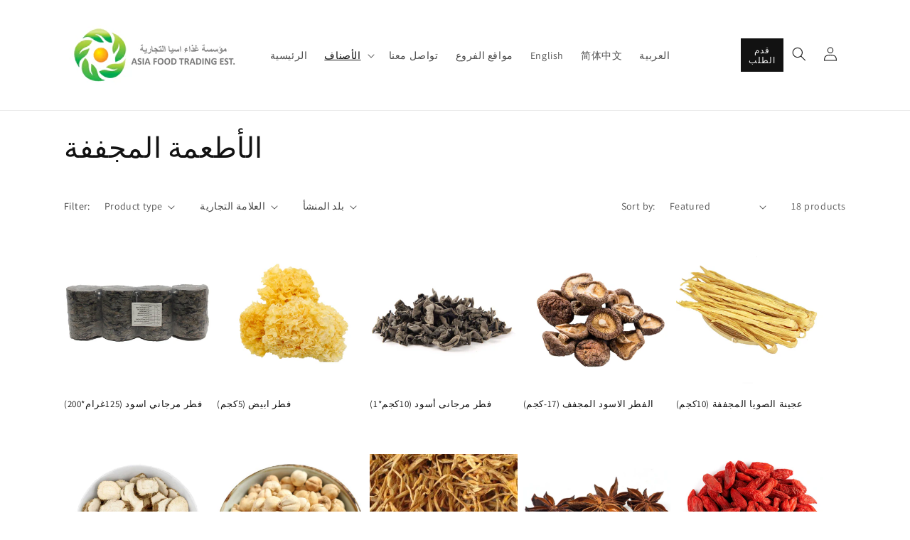

--- FILE ---
content_type: text/html; charset=utf-8
request_url: https://asiafood.sa/ar/collections/dried-food
body_size: 25881
content:
<!doctype html>
<html class="no-js" lang="ar">
  <head>
    <meta charset="utf-8">
    <meta http-equiv="X-UA-Compatible" content="IE=edge">
    <meta name="viewport" content="width=device-width,initial-scale=1">
    <meta name="theme-color" content="">
    <link rel="canonical" href="https://asiafood.sa/ar/collections/dried-food">
    <link rel="preconnect" href="https://cdn.shopify.com" crossorigin><link rel="icon" type="image/png" href="//asiafood.sa/cdn/shop/files/Favicon.jpg?crop=center&height=32&v=1660280823&width=32"><link rel="preconnect" href="https://fonts.shopifycdn.com" crossorigin><title>
      الأطعمة المجففة
 &ndash; Asia Food Trading Est.</title>

    

    

<meta property="og:site_name" content="Asia Food Trading Est.">
<meta property="og:url" content="https://asiafood.sa/ar/collections/dried-food">
<meta property="og:title" content="الأطعمة المجففة">
<meta property="og:type" content="website">
<meta property="og:description" content="Asia Food Trading is specialized in importing Chinese and Asian food. Our retail stores are located in Riyadh and Khobar, Saudi Arabia. We supply restaurants, catering companies, hotels and supermarkets."><meta property="og:image" content="http://asiafood.sa/cdn/shop/files/Presentation1.jpg?height=628&pad_color=fff&v=1648645762&width=1200">
  <meta property="og:image:secure_url" content="https://asiafood.sa/cdn/shop/files/Presentation1.jpg?height=628&pad_color=fff&v=1648645762&width=1200">
  <meta property="og:image:width" content="1200">
  <meta property="og:image:height" content="628"><meta name="twitter:card" content="summary_large_image">
<meta name="twitter:title" content="الأطعمة المجففة">
<meta name="twitter:description" content="Asia Food Trading is specialized in importing Chinese and Asian food. Our retail stores are located in Riyadh and Khobar, Saudi Arabia. We supply restaurants, catering companies, hotels and supermarkets.">


    <script src="//asiafood.sa/cdn/shop/t/12/assets/global.js?v=135116476141006970691658137689" defer="defer"></script>
    <script>window.performance && window.performance.mark && window.performance.mark('shopify.content_for_header.start');</script><meta id="shopify-digital-wallet" name="shopify-digital-wallet" content="/63575982311/digital_wallets/dialog">
<link rel="alternate" type="application/atom+xml" title="Feed" href="/ar/collections/dried-food.atom" />
<link rel="alternate" hreflang="x-default" href="https://asiafood.sa/collections/dried-food">
<link rel="alternate" hreflang="en" href="https://asiafood.sa/collections/dried-food">
<link rel="alternate" hreflang="zh-Hans" href="https://asiafood.sa/zh/collections/dried-food">
<link rel="alternate" hreflang="ar" href="https://asiafood.sa/ar/collections/dried-food">
<link rel="alternate" hreflang="zh-Hans-SA" href="https://asiafood.sa/zh/collections/dried-food">
<link rel="alternate" type="application/json+oembed" href="https://asiafood.sa/ar/collections/dried-food.oembed">
<script async="async" src="/checkouts/internal/preloads.js?locale=ar-SA"></script>
<script id="shopify-features" type="application/json">{"accessToken":"124ece15c9403832cca2b3cabc4467d3","betas":["rich-media-storefront-analytics"],"domain":"asiafood.sa","predictiveSearch":true,"shopId":63575982311,"locale":"ar"}</script>
<script>var Shopify = Shopify || {};
Shopify.shop = "asia-food-sa.myshopify.com";
Shopify.locale = "ar";
Shopify.currency = {"active":"SAR","rate":"1.0"};
Shopify.country = "SA";
Shopify.theme = {"name":"activeThemeAug2","id":134167527655,"schema_name":"Dawn","schema_version":"4.0.0","theme_store_id":null,"role":"main"};
Shopify.theme.handle = "null";
Shopify.theme.style = {"id":null,"handle":null};
Shopify.cdnHost = "asiafood.sa/cdn";
Shopify.routes = Shopify.routes || {};
Shopify.routes.root = "/ar/";</script>
<script type="module">!function(o){(o.Shopify=o.Shopify||{}).modules=!0}(window);</script>
<script>!function(o){function n(){var o=[];function n(){o.push(Array.prototype.slice.apply(arguments))}return n.q=o,n}var t=o.Shopify=o.Shopify||{};t.loadFeatures=n(),t.autoloadFeatures=n()}(window);</script>
<script id="shop-js-analytics" type="application/json">{"pageType":"collection"}</script>
<script defer="defer" async type="module" src="//asiafood.sa/cdn/shopifycloud/shop-js/modules/v2/client.init-shop-cart-sync_BdyHc3Nr.en.esm.js"></script>
<script defer="defer" async type="module" src="//asiafood.sa/cdn/shopifycloud/shop-js/modules/v2/chunk.common_Daul8nwZ.esm.js"></script>
<script type="module">
  await import("//asiafood.sa/cdn/shopifycloud/shop-js/modules/v2/client.init-shop-cart-sync_BdyHc3Nr.en.esm.js");
await import("//asiafood.sa/cdn/shopifycloud/shop-js/modules/v2/chunk.common_Daul8nwZ.esm.js");

  window.Shopify.SignInWithShop?.initShopCartSync?.({"fedCMEnabled":true,"windoidEnabled":true});

</script>
<script>(function() {
  var isLoaded = false;
  function asyncLoad() {
    if (isLoaded) return;
    isLoaded = true;
    var urls = ["https:\/\/cdn.shopify.com\/s\/files\/1\/0635\/7598\/2311\/t\/12\/assets\/globorequestforquote_init.min.js?shop=asia-food-sa.myshopify.com"];
    for (var i = 0; i < urls.length; i++) {
      var s = document.createElement('script');
      s.type = 'text/javascript';
      s.async = true;
      s.src = urls[i];
      var x = document.getElementsByTagName('script')[0];
      x.parentNode.insertBefore(s, x);
    }
  };
  if(window.attachEvent) {
    window.attachEvent('onload', asyncLoad);
  } else {
    window.addEventListener('load', asyncLoad, false);
  }
})();</script>
<script id="__st">var __st={"a":63575982311,"offset":10800,"reqid":"90366cc4-850c-467a-992d-9d92963387e0-1769029706","pageurl":"asiafood.sa\/ar\/collections\/dried-food","u":"f78d7358a7a5","p":"collection","rtyp":"collection","rid":404928757991};</script>
<script>window.ShopifyPaypalV4VisibilityTracking = true;</script>
<script id="captcha-bootstrap">!function(){'use strict';const t='contact',e='account',n='new_comment',o=[[t,t],['blogs',n],['comments',n],[t,'customer']],c=[[e,'customer_login'],[e,'guest_login'],[e,'recover_customer_password'],[e,'create_customer']],r=t=>t.map((([t,e])=>`form[action*='/${t}']:not([data-nocaptcha='true']) input[name='form_type'][value='${e}']`)).join(','),a=t=>()=>t?[...document.querySelectorAll(t)].map((t=>t.form)):[];function s(){const t=[...o],e=r(t);return a(e)}const i='password',u='form_key',d=['recaptcha-v3-token','g-recaptcha-response','h-captcha-response',i],f=()=>{try{return window.sessionStorage}catch{return}},m='__shopify_v',_=t=>t.elements[u];function p(t,e,n=!1){try{const o=window.sessionStorage,c=JSON.parse(o.getItem(e)),{data:r}=function(t){const{data:e,action:n}=t;return t[m]||n?{data:e,action:n}:{data:t,action:n}}(c);for(const[e,n]of Object.entries(r))t.elements[e]&&(t.elements[e].value=n);n&&o.removeItem(e)}catch(o){console.error('form repopulation failed',{error:o})}}const l='form_type',E='cptcha';function T(t){t.dataset[E]=!0}const w=window,h=w.document,L='Shopify',v='ce_forms',y='captcha';let A=!1;((t,e)=>{const n=(g='f06e6c50-85a8-45c8-87d0-21a2b65856fe',I='https://cdn.shopify.com/shopifycloud/storefront-forms-hcaptcha/ce_storefront_forms_captcha_hcaptcha.v1.5.2.iife.js',D={infoText:'Protected by hCaptcha',privacyText:'Privacy',termsText:'Terms'},(t,e,n)=>{const o=w[L][v],c=o.bindForm;if(c)return c(t,g,e,D).then(n);var r;o.q.push([[t,g,e,D],n]),r=I,A||(h.body.append(Object.assign(h.createElement('script'),{id:'captcha-provider',async:!0,src:r})),A=!0)});var g,I,D;w[L]=w[L]||{},w[L][v]=w[L][v]||{},w[L][v].q=[],w[L][y]=w[L][y]||{},w[L][y].protect=function(t,e){n(t,void 0,e),T(t)},Object.freeze(w[L][y]),function(t,e,n,w,h,L){const[v,y,A,g]=function(t,e,n){const i=e?o:[],u=t?c:[],d=[...i,...u],f=r(d),m=r(i),_=r(d.filter((([t,e])=>n.includes(e))));return[a(f),a(m),a(_),s()]}(w,h,L),I=t=>{const e=t.target;return e instanceof HTMLFormElement?e:e&&e.form},D=t=>v().includes(t);t.addEventListener('submit',(t=>{const e=I(t);if(!e)return;const n=D(e)&&!e.dataset.hcaptchaBound&&!e.dataset.recaptchaBound,o=_(e),c=g().includes(e)&&(!o||!o.value);(n||c)&&t.preventDefault(),c&&!n&&(function(t){try{if(!f())return;!function(t){const e=f();if(!e)return;const n=_(t);if(!n)return;const o=n.value;o&&e.removeItem(o)}(t);const e=Array.from(Array(32),(()=>Math.random().toString(36)[2])).join('');!function(t,e){_(t)||t.append(Object.assign(document.createElement('input'),{type:'hidden',name:u})),t.elements[u].value=e}(t,e),function(t,e){const n=f();if(!n)return;const o=[...t.querySelectorAll(`input[type='${i}']`)].map((({name:t})=>t)),c=[...d,...o],r={};for(const[a,s]of new FormData(t).entries())c.includes(a)||(r[a]=s);n.setItem(e,JSON.stringify({[m]:1,action:t.action,data:r}))}(t,e)}catch(e){console.error('failed to persist form',e)}}(e),e.submit())}));const S=(t,e)=>{t&&!t.dataset[E]&&(n(t,e.some((e=>e===t))),T(t))};for(const o of['focusin','change'])t.addEventListener(o,(t=>{const e=I(t);D(e)&&S(e,y())}));const B=e.get('form_key'),M=e.get(l),P=B&&M;t.addEventListener('DOMContentLoaded',(()=>{const t=y();if(P)for(const e of t)e.elements[l].value===M&&p(e,B);[...new Set([...A(),...v().filter((t=>'true'===t.dataset.shopifyCaptcha))])].forEach((e=>S(e,t)))}))}(h,new URLSearchParams(w.location.search),n,t,e,['guest_login'])})(!0,!0)}();</script>
<script integrity="sha256-4kQ18oKyAcykRKYeNunJcIwy7WH5gtpwJnB7kiuLZ1E=" data-source-attribution="shopify.loadfeatures" defer="defer" src="//asiafood.sa/cdn/shopifycloud/storefront/assets/storefront/load_feature-a0a9edcb.js" crossorigin="anonymous"></script>
<script data-source-attribution="shopify.dynamic_checkout.dynamic.init">var Shopify=Shopify||{};Shopify.PaymentButton=Shopify.PaymentButton||{isStorefrontPortableWallets:!0,init:function(){window.Shopify.PaymentButton.init=function(){};var t=document.createElement("script");t.src="https://asiafood.sa/cdn/shopifycloud/portable-wallets/latest/portable-wallets.ar.js",t.type="module",document.head.appendChild(t)}};
</script>
<script data-source-attribution="shopify.dynamic_checkout.buyer_consent">
  function portableWalletsHideBuyerConsent(e){var t=document.getElementById("shopify-buyer-consent"),n=document.getElementById("shopify-subscription-policy-button");t&&n&&(t.classList.add("hidden"),t.setAttribute("aria-hidden","true"),n.removeEventListener("click",e))}function portableWalletsShowBuyerConsent(e){var t=document.getElementById("shopify-buyer-consent"),n=document.getElementById("shopify-subscription-policy-button");t&&n&&(t.classList.remove("hidden"),t.removeAttribute("aria-hidden"),n.addEventListener("click",e))}window.Shopify?.PaymentButton&&(window.Shopify.PaymentButton.hideBuyerConsent=portableWalletsHideBuyerConsent,window.Shopify.PaymentButton.showBuyerConsent=portableWalletsShowBuyerConsent);
</script>
<script data-source-attribution="shopify.dynamic_checkout.cart.bootstrap">document.addEventListener("DOMContentLoaded",(function(){function t(){return document.querySelector("shopify-accelerated-checkout-cart, shopify-accelerated-checkout")}if(t())Shopify.PaymentButton.init();else{new MutationObserver((function(e,n){t()&&(Shopify.PaymentButton.init(),n.disconnect())})).observe(document.body,{childList:!0,subtree:!0})}}));
</script>
<script id="sections-script" data-sections="header,footer" defer="defer" src="//asiafood.sa/cdn/shop/t/12/compiled_assets/scripts.js?v=612"></script>
<script>window.performance && window.performance.mark && window.performance.mark('shopify.content_for_header.end');</script>


    <style data-shopify>
      @font-face {
  font-family: Assistant;
  font-weight: 400;
  font-style: normal;
  font-display: swap;
  src: url("//asiafood.sa/cdn/fonts/assistant/assistant_n4.9120912a469cad1cc292572851508ca49d12e768.woff2") format("woff2"),
       url("//asiafood.sa/cdn/fonts/assistant/assistant_n4.6e9875ce64e0fefcd3f4446b7ec9036b3ddd2985.woff") format("woff");
}

      @font-face {
  font-family: Assistant;
  font-weight: 700;
  font-style: normal;
  font-display: swap;
  src: url("//asiafood.sa/cdn/fonts/assistant/assistant_n7.bf44452348ec8b8efa3aa3068825305886b1c83c.woff2") format("woff2"),
       url("//asiafood.sa/cdn/fonts/assistant/assistant_n7.0c887fee83f6b3bda822f1150b912c72da0f7b64.woff") format("woff");
}

      
      
      @font-face {
  font-family: Assistant;
  font-weight: 400;
  font-style: normal;
  font-display: swap;
  src: url("//asiafood.sa/cdn/fonts/assistant/assistant_n4.9120912a469cad1cc292572851508ca49d12e768.woff2") format("woff2"),
       url("//asiafood.sa/cdn/fonts/assistant/assistant_n4.6e9875ce64e0fefcd3f4446b7ec9036b3ddd2985.woff") format("woff");
}


      :root {
        --font-body-family: Assistant, sans-serif;
        --font-body-style: normal;
        --font-body-weight: 400;

        --font-heading-family: Assistant, sans-serif;
        --font-heading-style: normal;
        --font-heading-weight: 400;

        --font-body-scale: 1.0;
        --font-heading-scale: 1.0;

        --color-base-text: 18, 18, 18;
        --color-shadow: 18, 18, 18;
        --color-base-background-1: 255, 255, 255;
        --color-base-background-2: 243, 243, 243;
        --color-base-solid-button-labels: 255, 255, 255;
        --color-base-outline-button-labels: 18, 18, 18;
        --color-base-accent-1: 18, 18, 18;
        --color-base-accent-2: 51, 79, 180;
        --payment-terms-background-color: #ffffff;

        --gradient-base-background-1: #ffffff;
        --gradient-base-background-2: #f3f3f3;
        --gradient-base-accent-1: #121212;
        --gradient-base-accent-2: #334fb4;

        --media-padding: px;
        --media-border-opacity: 0.05;
        --media-border-width: 1px;
        --media-radius: 0px;
        --media-shadow-opacity: 0.0;
        --media-shadow-horizontal-offset: 0px;
        --media-shadow-vertical-offset: 4px;
        --media-shadow-blur-radius: 5px;

        --page-width: 120rem;
        --page-width-margin: 0rem;

        --card-image-padding: 0.0rem;
        --card-corner-radius: 0.0rem;
        --card-text-alignment: left;
        --card-border-width: 0.0rem;
        --card-border-opacity: 0.1;
        --card-shadow-opacity: 0.0;
        --card-shadow-horizontal-offset: 0.0rem;
        --card-shadow-vertical-offset: 0.4rem;
        --card-shadow-blur-radius: 0.5rem;

        --badge-corner-radius: 4.0rem;

        --popup-border-width: 1px;
        --popup-border-opacity: 0.1;
        --popup-corner-radius: 0px;
        --popup-shadow-opacity: 0.0;
        --popup-shadow-horizontal-offset: 0px;
        --popup-shadow-vertical-offset: 4px;
        --popup-shadow-blur-radius: 5px;

        --drawer-border-width: 1px;
        --drawer-border-opacity: 0.1;
        --drawer-shadow-opacity: 0.0;
        --drawer-shadow-horizontal-offset: 0px;
        --drawer-shadow-vertical-offset: 4px;
        --drawer-shadow-blur-radius: 5px;

        --spacing-sections-desktop: 0px;
        --spacing-sections-mobile: 0px;

        --grid-desktop-vertical-spacing: 8px;
        --grid-desktop-horizontal-spacing: 8px;
        --grid-mobile-vertical-spacing: 4px;
        --grid-mobile-horizontal-spacing: 4px;

        --text-boxes-border-opacity: 0.1;
        --text-boxes-border-width: 0px;
        --text-boxes-radius: 0px;
        --text-boxes-shadow-opacity: 0.0;
        --text-boxes-shadow-horizontal-offset: 0px;
        --text-boxes-shadow-vertical-offset: 4px;
        --text-boxes-shadow-blur-radius: 5px;

        --buttons-radius: 0px;
        --buttons-radius-outset: 0px;
        --buttons-border-width: 1px;
        --buttons-border-opacity: 1.0;
        --buttons-shadow-opacity: 0.0;
        --buttons-shadow-horizontal-offset: 0px;
        --buttons-shadow-vertical-offset: 4px;
        --buttons-shadow-blur-radius: 5px;
        --buttons-border-offset: 0px;

        --inputs-radius: 0px;
        --inputs-border-width: 1px;
        --inputs-border-opacity: 0.55;
        --inputs-shadow-opacity: 0.0;
        --inputs-shadow-horizontal-offset: 0px;
        --inputs-margin-offset: 0px;
        --inputs-shadow-vertical-offset: 4px;
        --inputs-shadow-blur-radius: 5px;
        --inputs-radius-outset: 0px;

        --variant-pills-radius: 40px;
        --variant-pills-border-width: 1px;
        --variant-pills-border-opacity: 0.55;
        --variant-pills-shadow-opacity: 0.0;
        --variant-pills-shadow-horizontal-offset: 0px;
        --variant-pills-shadow-vertical-offset: 4px;
        --variant-pills-shadow-blur-radius: 5px;
      }

      *,
      *::before,
      *::after {
        box-sizing: inherit;
      }

      html {
        box-sizing: border-box;
        font-size: calc(var(--font-body-scale) * 62.5%);
        height: 100%;
      }

      body {
        display: grid;
        grid-template-rows: auto auto 1fr auto;
        grid-template-columns: 100%;
        min-height: 100%;
        margin: 0;
        font-size: 1.5rem;
        letter-spacing: 0.06rem;
        line-height: calc(1 + 0.8 / var(--font-body-scale));
        font-family: var(--font-body-family);
        font-style: var(--font-body-style);
        font-weight: var(--font-body-weight);
      }

      @media screen and (min-width: 750px) {
        body {
          font-size: 1.6rem;
        }
      }
    </style>

    <link href="//asiafood.sa/cdn/shop/t/12/assets/base.css?v=144997082486365258741658137689" rel="stylesheet" type="text/css" media="all" />
<link rel="preload" as="font" href="//asiafood.sa/cdn/fonts/assistant/assistant_n4.9120912a469cad1cc292572851508ca49d12e768.woff2" type="font/woff2" crossorigin><link rel="preload" as="font" href="//asiafood.sa/cdn/fonts/assistant/assistant_n4.9120912a469cad1cc292572851508ca49d12e768.woff2" type="font/woff2" crossorigin><link rel="stylesheet" href="//asiafood.sa/cdn/shop/t/12/assets/component-predictive-search.css?v=165644661289088488651658137689" media="print" onload="this.media='all'"><script>document.documentElement.className = document.documentElement.className.replace('no-js', 'js');
    if (Shopify.designMode) {
      document.documentElement.classList.add('shopify-design-mode');
    }
    </script>
  	<script type="text/javascript" src="//asiafood.sa/cdn/shop/t/12/assets/globorequestforquote_params.min.js?v=169651631051632208161659427968" ></script>
<script type="text/javascript">
    var GRFQConfigs = GRFQConfigs || {};
    var GRFQCollection = GRFQCollection || {};
    GRFQConfigs.customer = {
        'id': '',
        'email': '',
        'name': ''
    };
                    if("rfq_theme_"+Shopify.theme.id == "rfq_theme_131912466663"){        GRFQConfigs.theme_info = {"id":131912466663,"name":"Dawn","created_at":"2022-04-02T22:42:03+03:00","updated_at":"2022-07-17T12:41:03+03:00","role":"unpublished","theme_store_id":887,"previewable":true,"processing":false,"admin_graphql_api_id":"gid://shopify/Theme/131912466663","theme_name":"Dawn","theme_version":"4.0.0"}    }                 if("rfq_theme_"+Shopify.theme.id == "rfq_theme_132085612775"){        GRFQConfigs.theme_info = {"id":132085612775,"name":"Backup bC","created_at":"2022-04-11T08:14:35+03:00","updated_at":"2022-07-17T13:24:38+03:00","role":"unpublished","theme_store_id":887,"previewable":true,"processing":false,"admin_graphql_api_id":"gid://shopify/Theme/132085612775","theme_name":"Dawn","theme_version":"4.0.0"}    }                 if("rfq_theme_"+Shopify.theme.id == "rfq_theme_132189880551"){        GRFQConfigs.theme_info = {"id":132189880551,"name":"Copy of Dawn","created_at":"2022-04-15T15:03:47+03:00","updated_at":"2022-07-17T12:35:01+03:00","role":"unpublished","theme_store_id":887,"previewable":true,"processing":false,"admin_graphql_api_id":"gid://shopify/Theme/132189880551","theme_name":"Dawn","theme_version":"4.0.0"}    }                 if("rfq_theme_"+Shopify.theme.id == "rfq_theme_133944705255"){        GRFQConfigs.theme_info = {"id":133944705255,"name":"Copy of Dawn","created_at":"2022-07-06T11:52:49+03:00","updated_at":"2022-07-17T12:57:57+03:00","role":"unpublished","theme_store_id":887,"previewable":true,"processing":false,"admin_graphql_api_id":"gid://shopify/Theme/133944705255","theme_name":"Dawn","theme_version":"4.0.0"}    }                 if("rfq_theme_"+Shopify.theme.id == "rfq_theme_134150357223"){        GRFQConfigs.theme_info = {"id":134150357223,"name":"Theme export  asiafood-sa-backup-bc  17jul2022-...","created_at":"2022-07-17T13:22:13+03:00","updated_at":"2022-07-24T10:54:54+03:00","role":"unpublished","theme_store_id":887,"previewable":true,"processing":false,"admin_graphql_api_id":"gid://shopify/Theme/134150357223","theme_name":"Dawn","theme_version":"4.0.0"}    }                 if("rfq_theme_"+Shopify.theme.id == "rfq_theme_134167527655"){        GRFQConfigs.theme_info = {"id":134167527655,"name":"Copy of Theme export  asiafood-sa-backup-bc  17...","created_at":"2022-07-18T12:47:52+03:00","updated_at":"2022-07-30T08:25:26+03:00","role":"main","theme_store_id":887,"previewable":true,"processing":false,"admin_graphql_api_id":"gid://shopify/Theme/134167527655","theme_name":"Dawn","theme_version":"4.0.0"}    }                 if("rfq_theme_"+Shopify.theme.id == "rfq_theme_134282248423"){        GRFQConfigs.theme_info = {"id":134282248423,"name":"Copy of Copy of Theme export  asiafood-sa-backu...","created_at":"2022-07-24T10:53:34+03:00","updated_at":"2022-07-24T10:53:52+03:00","role":"unpublished","theme_store_id":887,"previewable":true,"processing":false,"admin_graphql_api_id":"gid://shopify/Theme/134282248423","theme_name":"Dawn","theme_version":"4.0.0"}    }                 if("rfq_theme_"+Shopify.theme.id == "rfq_theme_134318457063"){        GRFQConfigs.theme_info = {"id":134318457063,"name":"Crave","created_at":"2022-07-26T09:01:30+03:00","updated_at":"2022-07-26T09:01:54+03:00","role":"unpublished","theme_store_id":1363,"previewable":true,"processing":false,"admin_graphql_api_id":"gid://shopify/Theme/134318457063","theme_name":"Crave","theme_version":"4.0.1"}    }                 if("rfq_theme_"+Shopify.theme.id == "rfq_theme_134318522599"){        GRFQConfigs.theme_info = {"id":134318522599,"name":"Sense","created_at":"2022-07-26T09:04:00+03:00","updated_at":"2022-07-26T09:04:21+03:00","role":"unpublished","theme_store_id":1356,"previewable":true,"processing":false,"admin_graphql_api_id":"gid://shopify/Theme/134318522599","theme_name":"Sense","theme_version":"4.0.0"}    }                 if("rfq_theme_"+Shopify.theme.id == "rfq_theme_134458048743"){        GRFQConfigs.theme_info = null    }                 if("rfq_theme_"+Shopify.theme.id == "rfq_theme_136915943655"){        GRFQConfigs.theme_info = null    }                     GRFQConfigs.pageempty = "Your quote is currently empty."
        GRFQConfigs.cartItems = [];
        if(typeof GRFQConfigs.lang_translations.find(x => x.code == Shopify.locale) != "undefined"){
        GRFQConfigs.translations = GRFQConfigs.lang_translations.find(x => x.code == Shopify.locale);
    }else{
        GRFQConfigs.translations = GRFQConfigs.translation_default;
    }
    GRFQConfigs.selector = {
      addtocart_selector: '#shopify_add_to_cart,.product-form .btn-cart,.js-product-button-add-to-cart,.shopify-product-form .btn-addtocart,#product-add-to-cart,.shopify-product-form .add_to_cart,.product-details__add-to-cart-button,.shopify-product-form .product-submit,.product-form__cart-buttons,.shopify-product-form input[type="submit"],.js-product-form button[type="submit"],form.product-purchase-form button[type="submit"],#addToCart,#AddToCart,[data-btn-type="add-to-cart"],.default-cart-button__button,.shopify-product-form button[data-add-to-cart],form[data-product-form] .add-to-cart-btn,.product__submit__add,.product-form .add-to-cart-button,.product-form__cart-submit,.shopify-product-form button[data-product-add],#AddToCart--product-template,.product-buy-buttons--cta,.product-form__add-btn,form[data-type="add-to-cart-form"] .product__add-to-cart,.productForm .productForm-submit,.ProductForm__AddToCart,.shopify-product-form .btn--add-to-cart,.ajax-product-form button[data-add-to-cart],.shopify-product-form .product__submit__add,form[data-product-form] .add-to-cart,.product-form .product__submit__add,.shopify-product-form button[type="submit"][data-add-button],.product-form .product-form__add-button,.product-form__submit,.product-single__form .add-to-cart,form#AddToCartForm button#AddToCart,form.shopify-product-form button.add-to-cart,form[action*="/cart/add"] [name="add"],form[action*="/cart/add"] button#AddToCartDesk, form[data-product-form] button[data-product-add], .product-form--atc-button[data-product-atc], .globo-validationForm, button.single_add_to_cart_button, input#AddToCart-product-template, button[data-action="add-to-cart"], .product-details-wrapper .add-to-cart input, form.product-menu-form .product-menu-button[data-product-menu-button-atc], .product-add input#AddToCart, #product-content #add-to-cart #addToCart, .product-form-submit-wrap .add-to-cart-button, .productForm-block .productForm-submit, .btn-wrapper-c .add, .product-submit input.add-to-cart, .form-element-quantity-submit .form-element-submit-button, .quantity-submit-row__submit input, form#AddToCartForm .product-add input#addToCart, .product__form .product__add-to-cart, #product-description form .product-add .add, .product-add input.button.product-add-available, .globo__validation-default, #product-area .product-details-wrapper .options .selector-wrapper .submit,.product_type_simple add_to_cart_button,.pr_atc,.js-product-button-add-to-cart,.product-cta,.tt-btn-addtocart,.product-card-interaction,.product-item__quick-form,.product--quick-add,.btn--quick[data-add-to-cart],.product-card-btn__btn,.productitem--action-atc,.quick-add-btn,.quick-add-button,.product-item__quick-add-button,add-to-cart,.cartButton,.product_after_shop_loop_buttons,.quick-buy-product-form .pb-button-shadow,.product-form__submit,.quick-add__submit,.product__submit__add,form #AddToCart-product-template, form #AddToCart, form #addToCart-product-template, form .product__add-to-cart-button, form .product-form__cart-submit, form .add-to-cart, form .cart-functions > button, form .productitem--action-atc, form .product-form--atc-button, form .product-menu-button-atc, form .product__add-to-cart, form .product-add, form .add-to-cart-button, form #addToCart, form .product-detail__form__action > button, form .product-form-submit-wrap > input, form .product-form input[type="submit"], form input.submit, form .add_to_cart, form .product-item-quick-shop, form #add-to-cart, form .productForm-submit, form .add-to-cart-btn, form .product-single__add-btn, form .quick-add--add-button, form .product-page--add-to-cart, form .addToCart, form .product-form .form-actions, form .button.add, form button#add, form .addtocart, form .AddtoCart, form .product-add input.add, form button#purchase, form[action*="/cart/add"] button[type="submit"], form .product__form button[type="submit"], form #AddToCart--product-template',
      price_selector: '.sf__pcard-price,.shopify-Price-amount,#price_ppr,.product-page-info__price,.tt-price,.price-box,.product__price-container,.product-meta__price-list-container,.product-item-meta__price-list-container,.collection-product-price,.product__grid__price,.product-grid-item__price,.product-price--wrapper,.price__current,.product-loop-element__price,.product-block__price,[class*="product-card-price"],.ProductMeta__PriceList,.ProductItem__PriceList,.product-detail__price,.price_wrapper,.product__price__wrap,[data-price-wrapper],.product-item__price-list,.product-single__prices,.product-block--price,.product-page--pricing,.current-price,.product-prices,.product-card-prices,.product-price-block,product-price-root,.product--price-container,.product-form__prices,.product-loop__price,.card-price,.product-price-container,.product_after_shop_loop_price,.main-product__price,.product-block-price,span[data-product-price],.block-price,product-price,.price-wrapper,.price__container,#ProductPrice-product-template,#ProductPrice,.product-price,.product__price—reg,#productPrice-product-template,.product__current-price,.product-thumb-caption-price-current,.product-item-caption-price-current,.grid-product__price,.product__price,span.price:not(.mini-cart__content .price),span.product-price,.productitem--price,.product-pricing,span.money,.product-item__price,.product-list-item-price,p.price,div.price,.product-meta__prices,div.product-price,span#price,.price.money,h3.price,a.price,.price-area,.product-item-price,.pricearea,.collectionGrid .collectionBlock-info > p,#ComparePrice,.product--price-wrapper,.product-page--price-wrapper,.color--shop-accent.font-size--s.t--meta.f--main,.ComparePrice,.ProductPrice,.prodThumb .title span:last-child,.product-single__price-product-template,.product-info-price,.price-money,.prod-price,#price-field,.product-grid--price,.prices,.pricing,#product-price,.money-styling,.compare-at-price,.product-item--price,.card__price,.product-card__price,.product-price__price,.product-item__price-wrapper,.product-single__price,.grid-product__price-wrap,a.grid-link p.grid-link__meta',
      buynow_selector: '.shopify-payment-button',
      productCollectionItem: '.card > .card__content .card__information,.collection-product-card,.sf__pcard,.product-item__content,.products .product-col,.pr_list_item,.pr_grid_item,product-item,.product-wrap,.tt-layout-product-item .tt-product,.products-grid .grid-item,.product-grid .indiv-product,.collection-page__product-list .product-item,.product-list [data-product-item],.product-list .product-block,.collection-products .collection-product,.collection__grid-loop .product-index,.product-thumbnail[data-product-thumbnail],.filters-results .product-list .card,.product-loop .product-index,#main-collection-product-grid .product-index,.collection-container .product,.featured-collection .product,.collection__grid-item,.collection-product,[data-product-grid-item],.product-grid-item.product-grid-item--featured,.collection__products .product-grid-item,.featured-collection__wrapper .grid__item,.collection-alternating-product,.product-list-item,.product-grid .grid__item,collection-product-grid [class*="column"],.collection-filters .product-grid-item,.product-grid .product-item,.featured-collection__content .featured-collection__item,.collection-grid .grid-item.grid-product,#CollectionProductGrid .collection-list li,.collection__products .product-item,.collection__products .product-item,#main-collection-product-grid .product-loop__item,.product-loop .product-loop__item,#product-grid .grid__item,.products #ajaxSection c:not(.card-price),#main-collection-products .product,.grid.gap-theme > li,.mainCollectionProductGrid .grid .block-product,.collection-grid-main .items-start > .block,.collection-list-products .grid__item .grid-product__wrapper,.s-collection__products .c-product-item,.products-grid .product,[data-section-type="collection"] .group.block,.blocklayout .block.product,.sf__pcard,.product-grid .product-block,.product-list .product-block .product-block__inner,.grid__item .grid-view-item,.collection.grid .product-item .product-item__wrapper,.collection--body--grid .product--root,.o-layout__item .product-card,.productgrid--items .productgrid--item .productitem,.box__collection,.collection-page__product,.collection-grid__row .product-block .product-block__inner,.ProductList .Grid__Cell .ProductItem .ProductItem__Wrapper,.items .item .item__inner,.grid-flex .product-block,.product-loop .product,.collection__products .product-tile,.product-list .product-item,.grid__item .grid-product__content,.product-grid .grid-item .grid-item__content,.collection .product-item,.product-grid .grid__item .indiv-product,.collection__grid .product-card .product-card-info,.collection-list .block,.collection__products .product-item,.product--root[data-product-view=grid],.grid__wrapper .product-loop__item,.collection__list-item,.grid__item.grid__item--collection-template,.product-recommendations__inner .grid__item, #CollectionSection .grid-uniform .grid-item, #shopify-section-collection-template .product-item, #shopify-section-collection-template .grid__item, .collections__products .featured-collections__item,#product-grid .grid__item, .template-collection .grid--uniform .grid__item,.collection-grid-section:not(.shopify-section),.spf-product-card,.product-grid-item',
      productCollectionHref: 'a.product-block__link[href*="/products/"],a.indiv-product__link[href*="/products/"],a.thumbnail__link[href*="/products/"],a.product-item__link[href*="/products/"],a.product-card__link[href*="/products/"],a.product-card-link[href*="/products/"],a.product-block__image__link[href*="/products/"],a.stretched-link[href*="/products/"],a.grid-product__link[href*="/products/"],a.product-grid-item--link[href*="/products/"],a.product-link[href*="/products/"],a.product__link[href*="/products/"],a.full-unstyled-link:not(.card__inner a.full-unstyled-link)[href*="/products/"],a.grid-item__link[href*="/products/"],a.grid-product__link[href*="/products/"],a[href*="/products/"]:not(.social-sharing a,.card__inner a.full-unstyled-link)',
      checkout_btn: 'input[type="submit"][name="checkout"],button[type="submit"][name="checkout"]',
      quantity_selector: '[name="quantity"],.quantity,.quantity-selector__value',
      positionButton: '.g-atc'
    }
    GRFQConfigs.useEmbedApp = false;
</script>
<script type="text/javascript" src="//asiafood.sa/cdn/shop/t/12/assets/globorequestforquote.min.js?v=78905496696905283221659418920" defer="defer"></script>

<link href="//asiafood.sa/cdn/shop/t/12/assets/globorequestforquote.css?v=28139792975844754921659427972" rel="stylesheet" type="text/css" media="all" /><div id="grfq-styles"></div>
<script>GRFQConfigs.__webpack_public_path__ = '//asiafood.sa/cdn/shop/t/12/assets/'</script>
<style>
    .rfq-btn{
        background: {&quot;hex&quot;:&quot;transparent&quot;} !important;
        color: {&quot;hex&quot;:&quot;transparent&quot;} !important;
        font-size: px !important;
    }
    :root{
            }
</style>
<link href="https://monorail-edge.shopifysvc.com" rel="dns-prefetch">
<script>(function(){if ("sendBeacon" in navigator && "performance" in window) {try {var session_token_from_headers = performance.getEntriesByType('navigation')[0].serverTiming.find(x => x.name == '_s').description;} catch {var session_token_from_headers = undefined;}var session_cookie_matches = document.cookie.match(/_shopify_s=([^;]*)/);var session_token_from_cookie = session_cookie_matches && session_cookie_matches.length === 2 ? session_cookie_matches[1] : "";var session_token = session_token_from_headers || session_token_from_cookie || "";function handle_abandonment_event(e) {var entries = performance.getEntries().filter(function(entry) {return /monorail-edge.shopifysvc.com/.test(entry.name);});if (!window.abandonment_tracked && entries.length === 0) {window.abandonment_tracked = true;var currentMs = Date.now();var navigation_start = performance.timing.navigationStart;var payload = {shop_id: 63575982311,url: window.location.href,navigation_start,duration: currentMs - navigation_start,session_token,page_type: "collection"};window.navigator.sendBeacon("https://monorail-edge.shopifysvc.com/v1/produce", JSON.stringify({schema_id: "online_store_buyer_site_abandonment/1.1",payload: payload,metadata: {event_created_at_ms: currentMs,event_sent_at_ms: currentMs}}));}}window.addEventListener('pagehide', handle_abandonment_event);}}());</script>
<script id="web-pixels-manager-setup">(function e(e,d,r,n,o){if(void 0===o&&(o={}),!Boolean(null===(a=null===(i=window.Shopify)||void 0===i?void 0:i.analytics)||void 0===a?void 0:a.replayQueue)){var i,a;window.Shopify=window.Shopify||{};var t=window.Shopify;t.analytics=t.analytics||{};var s=t.analytics;s.replayQueue=[],s.publish=function(e,d,r){return s.replayQueue.push([e,d,r]),!0};try{self.performance.mark("wpm:start")}catch(e){}var l=function(){var e={modern:/Edge?\/(1{2}[4-9]|1[2-9]\d|[2-9]\d{2}|\d{4,})\.\d+(\.\d+|)|Firefox\/(1{2}[4-9]|1[2-9]\d|[2-9]\d{2}|\d{4,})\.\d+(\.\d+|)|Chrom(ium|e)\/(9{2}|\d{3,})\.\d+(\.\d+|)|(Maci|X1{2}).+ Version\/(15\.\d+|(1[6-9]|[2-9]\d|\d{3,})\.\d+)([,.]\d+|)( \(\w+\)|)( Mobile\/\w+|) Safari\/|Chrome.+OPR\/(9{2}|\d{3,})\.\d+\.\d+|(CPU[ +]OS|iPhone[ +]OS|CPU[ +]iPhone|CPU IPhone OS|CPU iPad OS)[ +]+(15[._]\d+|(1[6-9]|[2-9]\d|\d{3,})[._]\d+)([._]\d+|)|Android:?[ /-](13[3-9]|1[4-9]\d|[2-9]\d{2}|\d{4,})(\.\d+|)(\.\d+|)|Android.+Firefox\/(13[5-9]|1[4-9]\d|[2-9]\d{2}|\d{4,})\.\d+(\.\d+|)|Android.+Chrom(ium|e)\/(13[3-9]|1[4-9]\d|[2-9]\d{2}|\d{4,})\.\d+(\.\d+|)|SamsungBrowser\/([2-9]\d|\d{3,})\.\d+/,legacy:/Edge?\/(1[6-9]|[2-9]\d|\d{3,})\.\d+(\.\d+|)|Firefox\/(5[4-9]|[6-9]\d|\d{3,})\.\d+(\.\d+|)|Chrom(ium|e)\/(5[1-9]|[6-9]\d|\d{3,})\.\d+(\.\d+|)([\d.]+$|.*Safari\/(?![\d.]+ Edge\/[\d.]+$))|(Maci|X1{2}).+ Version\/(10\.\d+|(1[1-9]|[2-9]\d|\d{3,})\.\d+)([,.]\d+|)( \(\w+\)|)( Mobile\/\w+|) Safari\/|Chrome.+OPR\/(3[89]|[4-9]\d|\d{3,})\.\d+\.\d+|(CPU[ +]OS|iPhone[ +]OS|CPU[ +]iPhone|CPU IPhone OS|CPU iPad OS)[ +]+(10[._]\d+|(1[1-9]|[2-9]\d|\d{3,})[._]\d+)([._]\d+|)|Android:?[ /-](13[3-9]|1[4-9]\d|[2-9]\d{2}|\d{4,})(\.\d+|)(\.\d+|)|Mobile Safari.+OPR\/([89]\d|\d{3,})\.\d+\.\d+|Android.+Firefox\/(13[5-9]|1[4-9]\d|[2-9]\d{2}|\d{4,})\.\d+(\.\d+|)|Android.+Chrom(ium|e)\/(13[3-9]|1[4-9]\d|[2-9]\d{2}|\d{4,})\.\d+(\.\d+|)|Android.+(UC? ?Browser|UCWEB|U3)[ /]?(15\.([5-9]|\d{2,})|(1[6-9]|[2-9]\d|\d{3,})\.\d+)\.\d+|SamsungBrowser\/(5\.\d+|([6-9]|\d{2,})\.\d+)|Android.+MQ{2}Browser\/(14(\.(9|\d{2,})|)|(1[5-9]|[2-9]\d|\d{3,})(\.\d+|))(\.\d+|)|K[Aa][Ii]OS\/(3\.\d+|([4-9]|\d{2,})\.\d+)(\.\d+|)/},d=e.modern,r=e.legacy,n=navigator.userAgent;return n.match(d)?"modern":n.match(r)?"legacy":"unknown"}(),u="modern"===l?"modern":"legacy",c=(null!=n?n:{modern:"",legacy:""})[u],f=function(e){return[e.baseUrl,"/wpm","/b",e.hashVersion,"modern"===e.buildTarget?"m":"l",".js"].join("")}({baseUrl:d,hashVersion:r,buildTarget:u}),m=function(e){var d=e.version,r=e.bundleTarget,n=e.surface,o=e.pageUrl,i=e.monorailEndpoint;return{emit:function(e){var a=e.status,t=e.errorMsg,s=(new Date).getTime(),l=JSON.stringify({metadata:{event_sent_at_ms:s},events:[{schema_id:"web_pixels_manager_load/3.1",payload:{version:d,bundle_target:r,page_url:o,status:a,surface:n,error_msg:t},metadata:{event_created_at_ms:s}}]});if(!i)return console&&console.warn&&console.warn("[Web Pixels Manager] No Monorail endpoint provided, skipping logging."),!1;try{return self.navigator.sendBeacon.bind(self.navigator)(i,l)}catch(e){}var u=new XMLHttpRequest;try{return u.open("POST",i,!0),u.setRequestHeader("Content-Type","text/plain"),u.send(l),!0}catch(e){return console&&console.warn&&console.warn("[Web Pixels Manager] Got an unhandled error while logging to Monorail."),!1}}}}({version:r,bundleTarget:l,surface:e.surface,pageUrl:self.location.href,monorailEndpoint:e.monorailEndpoint});try{o.browserTarget=l,function(e){var d=e.src,r=e.async,n=void 0===r||r,o=e.onload,i=e.onerror,a=e.sri,t=e.scriptDataAttributes,s=void 0===t?{}:t,l=document.createElement("script"),u=document.querySelector("head"),c=document.querySelector("body");if(l.async=n,l.src=d,a&&(l.integrity=a,l.crossOrigin="anonymous"),s)for(var f in s)if(Object.prototype.hasOwnProperty.call(s,f))try{l.dataset[f]=s[f]}catch(e){}if(o&&l.addEventListener("load",o),i&&l.addEventListener("error",i),u)u.appendChild(l);else{if(!c)throw new Error("Did not find a head or body element to append the script");c.appendChild(l)}}({src:f,async:!0,onload:function(){if(!function(){var e,d;return Boolean(null===(d=null===(e=window.Shopify)||void 0===e?void 0:e.analytics)||void 0===d?void 0:d.initialized)}()){var d=window.webPixelsManager.init(e)||void 0;if(d){var r=window.Shopify.analytics;r.replayQueue.forEach((function(e){var r=e[0],n=e[1],o=e[2];d.publishCustomEvent(r,n,o)})),r.replayQueue=[],r.publish=d.publishCustomEvent,r.visitor=d.visitor,r.initialized=!0}}},onerror:function(){return m.emit({status:"failed",errorMsg:"".concat(f," has failed to load")})},sri:function(e){var d=/^sha384-[A-Za-z0-9+/=]+$/;return"string"==typeof e&&d.test(e)}(c)?c:"",scriptDataAttributes:o}),m.emit({status:"loading"})}catch(e){m.emit({status:"failed",errorMsg:(null==e?void 0:e.message)||"Unknown error"})}}})({shopId: 63575982311,storefrontBaseUrl: "https://asiafood.sa",extensionsBaseUrl: "https://extensions.shopifycdn.com/cdn/shopifycloud/web-pixels-manager",monorailEndpoint: "https://monorail-edge.shopifysvc.com/unstable/produce_batch",surface: "storefront-renderer",enabledBetaFlags: ["2dca8a86"],webPixelsConfigList: [{"id":"shopify-app-pixel","configuration":"{}","eventPayloadVersion":"v1","runtimeContext":"STRICT","scriptVersion":"0450","apiClientId":"shopify-pixel","type":"APP","privacyPurposes":["ANALYTICS","MARKETING"]},{"id":"shopify-custom-pixel","eventPayloadVersion":"v1","runtimeContext":"LAX","scriptVersion":"0450","apiClientId":"shopify-pixel","type":"CUSTOM","privacyPurposes":["ANALYTICS","MARKETING"]}],isMerchantRequest: false,initData: {"shop":{"name":"Asia Food Trading Est.","paymentSettings":{"currencyCode":"SAR"},"myshopifyDomain":"asia-food-sa.myshopify.com","countryCode":"SA","storefrontUrl":"https:\/\/asiafood.sa\/ar"},"customer":null,"cart":null,"checkout":null,"productVariants":[],"purchasingCompany":null},},"https://asiafood.sa/cdn","fcfee988w5aeb613cpc8e4bc33m6693e112",{"modern":"","legacy":""},{"shopId":"63575982311","storefrontBaseUrl":"https:\/\/asiafood.sa","extensionBaseUrl":"https:\/\/extensions.shopifycdn.com\/cdn\/shopifycloud\/web-pixels-manager","surface":"storefront-renderer","enabledBetaFlags":"[\"2dca8a86\"]","isMerchantRequest":"false","hashVersion":"fcfee988w5aeb613cpc8e4bc33m6693e112","publish":"custom","events":"[[\"page_viewed\",{}],[\"collection_viewed\",{\"collection\":{\"id\":\"404928757991\",\"title\":\"الأطعمة المجففة\",\"productVariants\":[{\"price\":{\"amount\":0.0,\"currencyCode\":\"SAR\"},\"product\":{\"title\":\"فطر مرجاني اسود (125غرام*200)\",\"vendor\":\"Asia Food Trading Est.\",\"id\":\"7984128000231\",\"untranslatedTitle\":\"فطر مرجاني اسود (125غرام*200)\",\"url\":\"\/ar\/products\/010043\",\"type\":\"Dried Food\"},\"id\":\"43899656831207\",\"image\":{\"src\":\"\/\/asiafood.sa\/cdn\/shop\/products\/a1copy_b271b755-3613-4a48-9bee-e325aa559362.jpg?v=1659429577\"},\"sku\":\"010043\",\"title\":\"حبة\",\"untranslatedTitle\":\"Pcs\"},{\"price\":{\"amount\":0.0,\"currencyCode\":\"SAR\"},\"product\":{\"title\":\"فطر ابيض (5كجم)\",\"vendor\":\"Asia Food Trading Est.\",\"id\":\"7752172306663\",\"untranslatedTitle\":\"فطر ابيض (5كجم)\",\"url\":\"\/ar\/products\/010171\",\"type\":\"Dried Food\"},\"id\":\"42885870682343\",\"image\":{\"src\":\"\/\/asiafood.sa\/cdn\/shop\/files\/Untitled-1_f3fa1ba6-e417-4a2b-a89b-f16e8a26a917.jpg?v=1709115170\"},\"sku\":\"010171\",\"title\":\"كجم\",\"untranslatedTitle\":\"Kg\"},{\"price\":{\"amount\":0.0,\"currencyCode\":\"SAR\"},\"product\":{\"title\":\"فطر مرجانى أسود (10كجم*1)\",\"vendor\":\"Asia Food Trading Est.\",\"id\":\"7752169586919\",\"untranslatedTitle\":\"فطر مرجانى أسود (10كجم*1)\",\"url\":\"\/ar\/products\/010042\",\"type\":\"Dried Food\"},\"id\":\"42885864980711\",\"image\":{\"src\":\"\/\/asiafood.sa\/cdn\/shop\/files\/Untitled_a9c1b625-b1ad-4fe3-8bef-a540f2b9d5d7.jpg?v=1689257004\"},\"sku\":\"010042\",\"title\":\"كجم\",\"untranslatedTitle\":\"Kg\"},{\"price\":{\"amount\":0.0,\"currencyCode\":\"SAR\"},\"product\":{\"title\":\"الفطر الاسود المجفف (17-كجم)\",\"vendor\":\"Asia Food Trading Est.\",\"id\":\"7752169554151\",\"untranslatedTitle\":\"الفطر الاسود المجفف (17-كجم)\",\"url\":\"\/ar\/products\/010041\",\"type\":\"Dried Food\"},\"id\":\"42885864882407\",\"image\":{\"src\":\"\/\/asiafood.sa\/cdn\/shop\/files\/Untitled-1_5ce5d031-334a-434f-a46e-36e6978b4219.jpg?v=1689489094\"},\"sku\":\"010041\",\"title\":\"كجم\",\"untranslatedTitle\":\"Kg\"},{\"price\":{\"amount\":0.0,\"currencyCode\":\"SAR\"},\"product\":{\"title\":\" عجينة الصويا المجففة (10كجم)\",\"vendor\":\"Asia Food Trading Est.\",\"id\":\"8041758228711\",\"untranslatedTitle\":\" عجينة الصويا المجففة (10كجم)\",\"url\":\"\/ar\/products\/010044\",\"type\":\"Dried Food\"},\"id\":\"44128487997671\",\"image\":{\"src\":\"\/\/asiafood.sa\/cdn\/shop\/files\/Untitled_8fd5be38-8448-4c80-8e5b-5b26fc1380c2.jpg?v=1689257726\"},\"sku\":\"010044\",\"title\":\"كجم\",\"untranslatedTitle\":\"Kg\"},{\"price\":{\"amount\":0.0,\"currencyCode\":\"SAR\"},\"product\":{\"title\":\"بذور نبات البينيا تونكيننسيس جاغنب (كجم)\",\"vendor\":\"Asia Food Trading Est.\",\"id\":\"7752173355239\",\"untranslatedTitle\":\"بذور نبات البينيا تونكيننسيس جاغنب (كجم)\",\"url\":\"\/ar\/products\/010225\",\"type\":\"Dried Food\"},\"id\":\"42885872779495\",\"image\":{\"src\":\"\/\/asiafood.sa\/cdn\/shop\/files\/71ZGDJDLrhL.jpg?v=1689488681\"},\"sku\":\"010225\",\"title\":\"كجم\",\"untranslatedTitle\":\"Kg\"},{\"price\":{\"amount\":0.0,\"currencyCode\":\"SAR\"},\"product\":{\"title\":\"بذور نبات البينيا تونكينتسيس جاغنب مجففة (كجم)\",\"vendor\":\"Asia Food Trading Est.\",\"id\":\"7752173289703\",\"untranslatedTitle\":\"بذور نبات البينيا تونكينتسيس جاغنب مجففة (كجم)\",\"url\":\"\/ar\/products\/010224\",\"type\":\"Dried Food\"},\"id\":\"42885872681191\",\"image\":{\"src\":\"\/\/asiafood.sa\/cdn\/shop\/files\/ss1.jpg?v=1689488452\"},\"sku\":\"010224\",\"title\":\"كجم\",\"untranslatedTitle\":\"Kg\"},{\"price\":{\"amount\":0.0,\"currencyCode\":\"SAR\"},\"product\":{\"title\":\"شجرة زنبق السوسن المجفف (10كجم)\",\"vendor\":\"Asia Food Trading Est.\",\"id\":\"7752172404967\",\"untranslatedTitle\":\"شجرة زنبق السوسن المجفف (10كجم)\",\"url\":\"\/ar\/products\/010175\",\"type\":\"Dried Food\"},\"id\":\"42885870944487\",\"image\":{\"src\":\"\/\/asiafood.sa\/cdn\/shop\/files\/Untitled_7cf656bb-7d16-45b7-8e63-8fffd898c724.jpg?v=1689488174\"},\"sku\":\"010175\",\"title\":\"كجم\",\"untranslatedTitle\":\"Kg\"},{\"price\":{\"amount\":0.0,\"currencyCode\":\"SAR\"},\"product\":{\"title\":\"يانسون نجوم (10-كجم)\",\"vendor\":\"Asia Food Trading Est.\",\"id\":\"7752169521383\",\"untranslatedTitle\":\"يانسون نجوم (10-كجم)\",\"url\":\"\/ar\/products\/010038\",\"type\":\"Dried Food\"},\"id\":\"42885864816871\",\"image\":{\"src\":\"\/\/asiafood.sa\/cdn\/shop\/files\/Untitled_0b684b28-3a74-4506-877d-62613a6c0b64.jpg?v=1689256834\"},\"sku\":\"010038\",\"title\":\"كجم\",\"untranslatedTitle\":\"Kg\"},{\"price\":{\"amount\":0.0,\"currencyCode\":\"SAR\"},\"product\":{\"title\":\"ثمار نبات السنفورية الغربية الصينى المجفف (250غرام*40)\",\"vendor\":\"Asia Food Trading Est.\",\"id\":\"7752172241127\",\"untranslatedTitle\":\"ثمار نبات السنفورية الغربية الصينى المجفف (250غرام*40)\",\"url\":\"\/ar\/products\/010160\",\"type\":\"Dried Food\"},\"id\":\"42885870485735\",\"image\":{\"src\":\"\/\/asiafood.sa\/cdn\/shop\/files\/010160.jpg?v=1690103289\"},\"sku\":\"010160\",\"title\":\"حزمة\",\"untranslatedTitle\":\"Pkt\"},{\"price\":{\"amount\":0.0,\"currencyCode\":\"SAR\"},\"product\":{\"title\":\"فلفل أحمر مجفف (2.5كجم*6)\",\"vendor\":\"Asia Food Trading Est.\",\"id\":\"7752169619687\",\"untranslatedTitle\":\"فلفل أحمر مجفف (2.5كجم*6)\",\"url\":\"\/ar\/products\/010046\",\"type\":\"Dried Food\"},\"id\":\"42885865046247\",\"image\":{\"src\":\"\/\/asiafood.sa\/cdn\/shop\/files\/Untitled_6_b67f19ff-bbf7-42ef-b5fd-e93781acebec.jpg?v=1689256398\"},\"sku\":\"010046\",\"title\":\"كجم\",\"untranslatedTitle\":\"Kg\"},{\"price\":{\"amount\":0.0,\"currencyCode\":\"SAR\"},\"product\":{\"title\":\"فلفل أحمر مجفف (3كجم*6)\",\"vendor\":\"Asia Food Trading Est.\",\"id\":\"7752169652455\",\"untranslatedTitle\":\"فلفل أحمر مجفف (3كجم*6)\",\"url\":\"\/ar\/products\/010048\",\"type\":\"Dried Food\"},\"id\":\"42885865144551\",\"image\":{\"src\":\"\/\/asiafood.sa\/cdn\/shop\/files\/Untitled-4_070d3846-5d45-4dbf-a43f-dae5ee97c3d6.jpg?v=1689489492\"},\"sku\":\"010048\",\"title\":\"كجم\",\"untranslatedTitle\":\"Kg\"},{\"price\":{\"amount\":0.0,\"currencyCode\":\"SAR\"},\"product\":{\"title\":\"ليتشي مجفف(500جم*20)\",\"vendor\":\"Asia Food Trading Est.\",\"id\":\"8695579443431\",\"untranslatedTitle\":\"ليتشي مجفف(500جم*20)\",\"url\":\"\/ar\/products\/010390\",\"type\":\"Dried Food\"},\"id\":\"48781821739239\",\"image\":{\"src\":\"\/\/asiafood.sa\/cdn\/shop\/files\/71aX82P7DCLcopy.jpg?v=1709038253\"},\"sku\":\"010390\",\"title\":\"حزمة\",\"untranslatedTitle\":\"Pkt\"},{\"price\":{\"amount\":0.0,\"currencyCode\":\"SAR\"},\"product\":{\"title\":\"اللونجان المجفف (500جم*20)\",\"vendor\":\"Asia Food Trading Est.\",\"id\":\"8695608672487\",\"untranslatedTitle\":\"اللونجان المجفف (500جم*20)\",\"url\":\"\/ar\/products\/010389\",\"type\":\"Dried Food\"},\"id\":\"48781882556647\",\"image\":{\"src\":\"\/\/asiafood.sa\/cdn\/shop\/files\/s-l1200copy.jpg?v=1709038422\"},\"sku\":\"010389\",\"title\":\"حزمة\",\"untranslatedTitle\":\"Pkt\"},{\"price\":{\"amount\":0.0,\"currencyCode\":\"SAR\"},\"product\":{\"title\":\"تمر صيني (454غرام*20)\",\"vendor\":\"Asia Food Trading Est.\",\"id\":\"7752171651303\",\"untranslatedTitle\":\"تمر صيني (454غرام*20)\",\"url\":\"\/ar\/products\/010135\",\"type\":\"Dried Food\"},\"id\":\"42885869273319\",\"image\":{\"src\":\"\/\/asiafood.sa\/cdn\/shop\/products\/a1copy_2d8ee15c-827a-4728-a2c1-e5a6565f64aa.jpg?v=1659518420\"},\"sku\":\"010135\",\"title\":\"حزمة\",\"untranslatedTitle\":\"Pkt\"},{\"price\":{\"amount\":0.0,\"currencyCode\":\"SAR\"},\"product\":{\"title\":\"عشب البحر (50غرام*50)\",\"vendor\":\"Asia Food Trading Est.\",\"id\":\"7752169193703\",\"untranslatedTitle\":\"عشب البحر (50غرام*50)\",\"url\":\"\/ar\/products\/010028\",\"type\":\"Dried Food\"},\"id\":\"42885864128743\",\"image\":{\"src\":\"\/\/asiafood.sa\/cdn\/shop\/files\/a1copy_fc160690-0fe3-4ae2-b194-d4a4d4adfe5c.jpg?v=1689256175\"},\"sku\":\"010028\",\"title\":\"حزمة\",\"untranslatedTitle\":\"Pkt\"},{\"price\":{\"amount\":0.0,\"currencyCode\":\"SAR\"},\"product\":{\"title\":\"عشب البحر (100غرام*50)\",\"vendor\":\"Asia Food Trading Est.\",\"id\":\"7752168964327\",\"untranslatedTitle\":\"عشب البحر (100غرام*50)\",\"url\":\"\/ar\/products\/010025\",\"type\":\"Dried Food\"},\"id\":\"42885863735527\",\"image\":{\"src\":\"\/\/asiafood.sa\/cdn\/shop\/products\/aa1_7535e048-78a3-4dd6-9b0f-7c0d0a039ae7.jpg?v=1659257746\"},\"sku\":\"010025\",\"title\":\"حزمة\",\"untranslatedTitle\":\"Pkt\"},{\"price\":{\"amount\":0.0,\"currencyCode\":\"SAR\"},\"product\":{\"title\":\"عشب البحر (150غرام*50)\",\"vendor\":\"Asia Food Trading Est.\",\"id\":\"7752168931559\",\"untranslatedTitle\":\"عشب البحر (150غرام*50)\",\"url\":\"\/ar\/products\/010024\",\"type\":\"Dried Food\"},\"id\":\"42885863669991\",\"image\":{\"src\":\"\/\/asiafood.sa\/cdn\/shop\/products\/CI0143-Ecopy.jpg?v=1659257857\"},\"sku\":\"010024\",\"title\":\"حزمة\",\"untranslatedTitle\":\"Pkt\"}]}}]]"});</script><script>
  window.ShopifyAnalytics = window.ShopifyAnalytics || {};
  window.ShopifyAnalytics.meta = window.ShopifyAnalytics.meta || {};
  window.ShopifyAnalytics.meta.currency = 'SAR';
  var meta = {"products":[{"id":7984128000231,"gid":"gid:\/\/shopify\/Product\/7984128000231","vendor":"Asia Food Trading Est.","type":"Dried Food","handle":"010043","variants":[{"id":43899656831207,"price":0,"name":"فطر مرجاني اسود (125غرام*200) - حبة","public_title":"حبة","sku":"010043"},{"id":43899656863975,"price":0,"name":"فطر مرجاني اسود (125غرام*200) - كرتون (200 حبة)","public_title":"كرتون (200 حبة)","sku":"010043"}],"remote":false},{"id":7752172306663,"gid":"gid:\/\/shopify\/Product\/7752172306663","vendor":"Asia Food Trading Est.","type":"Dried Food","handle":"010171","variants":[{"id":42885870682343,"price":0,"name":"فطر ابيض (5كجم) - كجم","public_title":"كجم","sku":"010171"},{"id":42885870715111,"price":0,"name":"فطر ابيض (5كجم) - كرتون (5 كجم)","public_title":"كرتون (5 كجم)","sku":"010171"}],"remote":false},{"id":7752169586919,"gid":"gid:\/\/shopify\/Product\/7752169586919","vendor":"Asia Food Trading Est.","type":"Dried Food","handle":"010042","variants":[{"id":42885864980711,"price":0,"name":"فطر مرجانى أسود (10كجم*1) - كجم","public_title":"كجم","sku":"010042"},{"id":42885865013479,"price":0,"name":"فطر مرجانى أسود (10كجم*1) - كرتون (10 كجم)","public_title":"كرتون (10 كجم)","sku":"010042"}],"remote":false},{"id":7752169554151,"gid":"gid:\/\/shopify\/Product\/7752169554151","vendor":"Asia Food Trading Est.","type":"Dried Food","handle":"010041","variants":[{"id":42885864882407,"price":0,"name":"الفطر الاسود المجفف (17-كجم) - كجم","public_title":"كجم","sku":"010041"},{"id":42885864915175,"price":0,"name":"الفطر الاسود المجفف (17-كجم) - كرتون (17 كجم)","public_title":"كرتون (17 كجم)","sku":"010041"}],"remote":false},{"id":8041758228711,"gid":"gid:\/\/shopify\/Product\/8041758228711","vendor":"Asia Food Trading Est.","type":"Dried Food","handle":"010044","variants":[{"id":44128487997671,"price":0,"name":" عجينة الصويا المجففة (10كجم) - كجم","public_title":"كجم","sku":"010044"},{"id":44128488030439,"price":0,"name":" عجينة الصويا المجففة (10كجم) - كرتون (10 كجم)","public_title":"كرتون (10 كجم)","sku":"010044"}],"remote":false},{"id":7752173355239,"gid":"gid:\/\/shopify\/Product\/7752173355239","vendor":"Asia Food Trading Est.","type":"Dried Food","handle":"010225","variants":[{"id":42885872779495,"price":0,"name":"بذور نبات البينيا تونكيننسيس جاغنب (كجم) - كجم","public_title":"كجم","sku":"010225"},{"id":42885872812263,"price":0,"name":"بذور نبات البينيا تونكيننسيس جاغنب (كجم) - كرتون (10 كجم)","public_title":"كرتون (10 كجم)","sku":"010225"}],"remote":false},{"id":7752173289703,"gid":"gid:\/\/shopify\/Product\/7752173289703","vendor":"Asia Food Trading Est.","type":"Dried Food","handle":"010224","variants":[{"id":42885872681191,"price":0,"name":"بذور نبات البينيا تونكينتسيس جاغنب مجففة (كجم) - كجم","public_title":"كجم","sku":"010224"},{"id":42885872713959,"price":0,"name":"بذور نبات البينيا تونكينتسيس جاغنب مجففة (كجم) - كرتون (10 كجم)","public_title":"كرتون (10 كجم)","sku":"010224"}],"remote":false},{"id":7752172404967,"gid":"gid:\/\/shopify\/Product\/7752172404967","vendor":"Asia Food Trading Est.","type":"Dried Food","handle":"010175","variants":[{"id":42885870944487,"price":0,"name":"شجرة زنبق السوسن المجفف (10كجم) - كجم","public_title":"كجم","sku":"010175"},{"id":42885870977255,"price":0,"name":"شجرة زنبق السوسن المجفف (10كجم) - كرتون (10 كجم)","public_title":"كرتون (10 كجم)","sku":"010175"}],"remote":false},{"id":7752169521383,"gid":"gid:\/\/shopify\/Product\/7752169521383","vendor":"Asia Food Trading Est.","type":"Dried Food","handle":"010038","variants":[{"id":42885864816871,"price":0,"name":"يانسون نجوم (10-كجم) - كجم","public_title":"كجم","sku":"010038"},{"id":42885864849639,"price":0,"name":"يانسون نجوم (10-كجم) - كرتون (10 كجم)","public_title":"كرتون (10 كجم)","sku":"010038"}],"remote":false},{"id":7752172241127,"gid":"gid:\/\/shopify\/Product\/7752172241127","vendor":"Asia Food Trading Est.","type":"Dried Food","handle":"010160","variants":[{"id":42885870485735,"price":0,"name":"ثمار نبات السنفورية الغربية الصينى المجفف (250غرام*40) - حزمة","public_title":"حزمة","sku":"010160"},{"id":42885870518503,"price":0,"name":"ثمار نبات السنفورية الغربية الصينى المجفف (250غرام*40) - كرتون (40 حزمة)","public_title":"كرتون (40 حزمة)","sku":"010160"}],"remote":false},{"id":7752169619687,"gid":"gid:\/\/shopify\/Product\/7752169619687","vendor":"Asia Food Trading Est.","type":"Dried Food","handle":"010046","variants":[{"id":42885865046247,"price":0,"name":"فلفل أحمر مجفف (2.5كجم*6) - كجم","public_title":"كجم","sku":"010046"},{"id":42885865079015,"price":0,"name":"فلفل أحمر مجفف (2.5كجم*6) - كرتون (15 كجم)","public_title":"كرتون (15 كجم)","sku":"010046"}],"remote":false},{"id":7752169652455,"gid":"gid:\/\/shopify\/Product\/7752169652455","vendor":"Asia Food Trading Est.","type":"Dried Food","handle":"010048","variants":[{"id":42885865144551,"price":0,"name":"فلفل أحمر مجفف (3كجم*6) - كجم","public_title":"كجم","sku":"010048"},{"id":42885865177319,"price":0,"name":"فلفل أحمر مجفف (3كجم*6) - كرتون (18 كجم)","public_title":"كرتون (18 كجم)","sku":"010048"}],"remote":false},{"id":8695579443431,"gid":"gid:\/\/shopify\/Product\/8695579443431","vendor":"Asia Food Trading Est.","type":"Dried Food","handle":"010390","variants":[{"id":48781821739239,"price":0,"name":"ليتشي مجفف(500جم*20) - حزمة","public_title":"حزمة","sku":"010390"},{"id":48781821772007,"price":0,"name":"ليتشي مجفف(500جم*20) - كرتون (20 حزمة)","public_title":"كرتون (20 حزمة)","sku":"010390"}],"remote":false},{"id":8695608672487,"gid":"gid:\/\/shopify\/Product\/8695608672487","vendor":"Asia Food Trading Est.","type":"Dried Food","handle":"010389","variants":[{"id":48781882556647,"price":0,"name":"اللونجان المجفف (500جم*20) - حزمة","public_title":"حزمة","sku":"010389"},{"id":48781882589415,"price":0,"name":"اللونجان المجفف (500جم*20) - كرتون (20 حزمة)","public_title":"كرتون (20 حزمة)","sku":"010389"}],"remote":false},{"id":7752171651303,"gid":"gid:\/\/shopify\/Product\/7752171651303","vendor":"Asia Food Trading Est.","type":"Dried Food","handle":"010135","variants":[{"id":42885869273319,"price":0,"name":"تمر صيني (454غرام*20) - حزمة","public_title":"حزمة","sku":"010135"},{"id":42885869306087,"price":0,"name":"تمر صيني (454غرام*20) - كرتون (20 حزمة)","public_title":"كرتون (20 حزمة)","sku":"010135"}],"remote":false},{"id":7752169193703,"gid":"gid:\/\/shopify\/Product\/7752169193703","vendor":"Asia Food Trading Est.","type":"Dried Food","handle":"010028","variants":[{"id":42885864128743,"price":0,"name":"عشب البحر (50غرام*50) - حزمة","public_title":"حزمة","sku":"010028"},{"id":42885864161511,"price":0,"name":"عشب البحر (50غرام*50) - كرتون (50 حزمة)","public_title":"كرتون (50 حزمة)","sku":"010028"}],"remote":false},{"id":7752168964327,"gid":"gid:\/\/shopify\/Product\/7752168964327","vendor":"Asia Food Trading Est.","type":"Dried Food","handle":"010025","variants":[{"id":42885863735527,"price":0,"name":"عشب البحر (100غرام*50) - حزمة","public_title":"حزمة","sku":"010025"},{"id":42885863768295,"price":0,"name":"عشب البحر (100غرام*50) - كرتون (50 حزمة)","public_title":"كرتون (50 حزمة)","sku":"010025"}],"remote":false},{"id":7752168931559,"gid":"gid:\/\/shopify\/Product\/7752168931559","vendor":"Asia Food Trading Est.","type":"Dried Food","handle":"010024","variants":[{"id":42885863669991,"price":0,"name":"عشب البحر (150غرام*50) - حزمة","public_title":"حزمة","sku":"010024"},{"id":42885863702759,"price":0,"name":"عشب البحر (150غرام*50) - كرتون (50 حزمة)","public_title":"كرتون (50 حزمة)","sku":"010024"}],"remote":false}],"page":{"pageType":"collection","resourceType":"collection","resourceId":404928757991,"requestId":"90366cc4-850c-467a-992d-9d92963387e0-1769029706"}};
  for (var attr in meta) {
    window.ShopifyAnalytics.meta[attr] = meta[attr];
  }
</script>
<script class="analytics">
  (function () {
    var customDocumentWrite = function(content) {
      var jquery = null;

      if (window.jQuery) {
        jquery = window.jQuery;
      } else if (window.Checkout && window.Checkout.$) {
        jquery = window.Checkout.$;
      }

      if (jquery) {
        jquery('body').append(content);
      }
    };

    var hasLoggedConversion = function(token) {
      if (token) {
        return document.cookie.indexOf('loggedConversion=' + token) !== -1;
      }
      return false;
    }

    var setCookieIfConversion = function(token) {
      if (token) {
        var twoMonthsFromNow = new Date(Date.now());
        twoMonthsFromNow.setMonth(twoMonthsFromNow.getMonth() + 2);

        document.cookie = 'loggedConversion=' + token + '; expires=' + twoMonthsFromNow;
      }
    }

    var trekkie = window.ShopifyAnalytics.lib = window.trekkie = window.trekkie || [];
    if (trekkie.integrations) {
      return;
    }
    trekkie.methods = [
      'identify',
      'page',
      'ready',
      'track',
      'trackForm',
      'trackLink'
    ];
    trekkie.factory = function(method) {
      return function() {
        var args = Array.prototype.slice.call(arguments);
        args.unshift(method);
        trekkie.push(args);
        return trekkie;
      };
    };
    for (var i = 0; i < trekkie.methods.length; i++) {
      var key = trekkie.methods[i];
      trekkie[key] = trekkie.factory(key);
    }
    trekkie.load = function(config) {
      trekkie.config = config || {};
      trekkie.config.initialDocumentCookie = document.cookie;
      var first = document.getElementsByTagName('script')[0];
      var script = document.createElement('script');
      script.type = 'text/javascript';
      script.onerror = function(e) {
        var scriptFallback = document.createElement('script');
        scriptFallback.type = 'text/javascript';
        scriptFallback.onerror = function(error) {
                var Monorail = {
      produce: function produce(monorailDomain, schemaId, payload) {
        var currentMs = new Date().getTime();
        var event = {
          schema_id: schemaId,
          payload: payload,
          metadata: {
            event_created_at_ms: currentMs,
            event_sent_at_ms: currentMs
          }
        };
        return Monorail.sendRequest("https://" + monorailDomain + "/v1/produce", JSON.stringify(event));
      },
      sendRequest: function sendRequest(endpointUrl, payload) {
        // Try the sendBeacon API
        if (window && window.navigator && typeof window.navigator.sendBeacon === 'function' && typeof window.Blob === 'function' && !Monorail.isIos12()) {
          var blobData = new window.Blob([payload], {
            type: 'text/plain'
          });

          if (window.navigator.sendBeacon(endpointUrl, blobData)) {
            return true;
          } // sendBeacon was not successful

        } // XHR beacon

        var xhr = new XMLHttpRequest();

        try {
          xhr.open('POST', endpointUrl);
          xhr.setRequestHeader('Content-Type', 'text/plain');
          xhr.send(payload);
        } catch (e) {
          console.log(e);
        }

        return false;
      },
      isIos12: function isIos12() {
        return window.navigator.userAgent.lastIndexOf('iPhone; CPU iPhone OS 12_') !== -1 || window.navigator.userAgent.lastIndexOf('iPad; CPU OS 12_') !== -1;
      }
    };
    Monorail.produce('monorail-edge.shopifysvc.com',
      'trekkie_storefront_load_errors/1.1',
      {shop_id: 63575982311,
      theme_id: 134167527655,
      app_name: "storefront",
      context_url: window.location.href,
      source_url: "//asiafood.sa/cdn/s/trekkie.storefront.cd680fe47e6c39ca5d5df5f0a32d569bc48c0f27.min.js"});

        };
        scriptFallback.async = true;
        scriptFallback.src = '//asiafood.sa/cdn/s/trekkie.storefront.cd680fe47e6c39ca5d5df5f0a32d569bc48c0f27.min.js';
        first.parentNode.insertBefore(scriptFallback, first);
      };
      script.async = true;
      script.src = '//asiafood.sa/cdn/s/trekkie.storefront.cd680fe47e6c39ca5d5df5f0a32d569bc48c0f27.min.js';
      first.parentNode.insertBefore(script, first);
    };
    trekkie.load(
      {"Trekkie":{"appName":"storefront","development":false,"defaultAttributes":{"shopId":63575982311,"isMerchantRequest":null,"themeId":134167527655,"themeCityHash":"17005090000904799987","contentLanguage":"ar","currency":"SAR","eventMetadataId":"0a63be8d-8883-4581-8de2-8a475793e533"},"isServerSideCookieWritingEnabled":true,"monorailRegion":"shop_domain","enabledBetaFlags":["65f19447"]},"Session Attribution":{},"S2S":{"facebookCapiEnabled":false,"source":"trekkie-storefront-renderer","apiClientId":580111}}
    );

    var loaded = false;
    trekkie.ready(function() {
      if (loaded) return;
      loaded = true;

      window.ShopifyAnalytics.lib = window.trekkie;

      var originalDocumentWrite = document.write;
      document.write = customDocumentWrite;
      try { window.ShopifyAnalytics.merchantGoogleAnalytics.call(this); } catch(error) {};
      document.write = originalDocumentWrite;

      window.ShopifyAnalytics.lib.page(null,{"pageType":"collection","resourceType":"collection","resourceId":404928757991,"requestId":"90366cc4-850c-467a-992d-9d92963387e0-1769029706","shopifyEmitted":true});

      var match = window.location.pathname.match(/checkouts\/(.+)\/(thank_you|post_purchase)/)
      var token = match? match[1]: undefined;
      if (!hasLoggedConversion(token)) {
        setCookieIfConversion(token);
        window.ShopifyAnalytics.lib.track("Viewed Product Category",{"currency":"SAR","category":"Collection: dried-food","collectionName":"dried-food","collectionId":404928757991,"nonInteraction":true},undefined,undefined,{"shopifyEmitted":true});
      }
    });


        var eventsListenerScript = document.createElement('script');
        eventsListenerScript.async = true;
        eventsListenerScript.src = "//asiafood.sa/cdn/shopifycloud/storefront/assets/shop_events_listener-3da45d37.js";
        document.getElementsByTagName('head')[0].appendChild(eventsListenerScript);

})();</script>
<script
  defer
  src="https://asiafood.sa/cdn/shopifycloud/perf-kit/shopify-perf-kit-3.0.4.min.js"
  data-application="storefront-renderer"
  data-shop-id="63575982311"
  data-render-region="gcp-us-central1"
  data-page-type="collection"
  data-theme-instance-id="134167527655"
  data-theme-name="Dawn"
  data-theme-version="4.0.0"
  data-monorail-region="shop_domain"
  data-resource-timing-sampling-rate="10"
  data-shs="true"
  data-shs-beacon="true"
  data-shs-export-with-fetch="true"
  data-shs-logs-sample-rate="1"
  data-shs-beacon-endpoint="https://asiafood.sa/api/collect"
></script>
</head>

  <body class="gradient">
    <a class="skip-to-content-link button visually-hidden" href="#MainContent">
      Skip to content
    </a>

    <div id="shopify-section-announcement-bar" class="shopify-section">
</div>
    <div id="shopify-section-header" class="shopify-section section-header"><link rel="stylesheet" href="//asiafood.sa/cdn/shop/t/12/assets/component-list-menu.css?v=129267058877082496571658137689" media="print" onload="this.media='all'">
<link rel="stylesheet" href="//asiafood.sa/cdn/shop/t/12/assets/component-search.css?v=96455689198851321781658137689" media="print" onload="this.media='all'">
<link rel="stylesheet" href="//asiafood.sa/cdn/shop/t/12/assets/component-menu-drawer.css?v=126731818748055994231658137689" media="print" onload="this.media='all'">
<link rel="stylesheet" href="//asiafood.sa/cdn/shop/t/12/assets/component-cart-notification.css?v=107019900565326663291658137689" media="print" onload="this.media='all'">
<link rel="stylesheet" href="//asiafood.sa/cdn/shop/t/12/assets/component-cart-items.css?v=35224266443739369591658137689" media="print" onload="this.media='all'"><link rel="stylesheet" href="//asiafood.sa/cdn/shop/t/12/assets/component-price.css?v=112673864592427438181658137689" media="print" onload="this.media='all'">
  <link rel="stylesheet" href="//asiafood.sa/cdn/shop/t/12/assets/component-loading-overlay.css?v=167310470843593579841658137689" media="print" onload="this.media='all'"><noscript><link href="//asiafood.sa/cdn/shop/t/12/assets/component-list-menu.css?v=129267058877082496571658137689" rel="stylesheet" type="text/css" media="all" /></noscript>
<noscript><link href="//asiafood.sa/cdn/shop/t/12/assets/component-search.css?v=96455689198851321781658137689" rel="stylesheet" type="text/css" media="all" /></noscript>
<noscript><link href="//asiafood.sa/cdn/shop/t/12/assets/component-menu-drawer.css?v=126731818748055994231658137689" rel="stylesheet" type="text/css" media="all" /></noscript>
<noscript><link href="//asiafood.sa/cdn/shop/t/12/assets/component-cart-notification.css?v=107019900565326663291658137689" rel="stylesheet" type="text/css" media="all" /></noscript>
<noscript><link href="//asiafood.sa/cdn/shop/t/12/assets/component-cart-items.css?v=35224266443739369591658137689" rel="stylesheet" type="text/css" media="all" /></noscript>

<style>
  header-drawer {
    justify-self: start;
    margin-left: -1.2rem;
  }

  @media screen and (min-width: 990px) {
    header-drawer {
      display: none;
    }
  }

  .menu-drawer-container {
    display: flex;
  }

  .list-menu {
    list-style: none;
    padding: 0;
    margin: 0;
  }

  .list-menu--inline {
    display: inline-flex;
    flex-wrap: wrap;
  }

  summary.list-menu__item {
    padding-right: 2.7rem;
  }

  .list-menu__item {
    display: flex;
    align-items: center;
    line-height: calc(1 + 0.3 / var(--font-body-scale));
  }

  .list-menu__item--link {
    text-decoration: none;
    padding-bottom: 1rem;
    padding-top: 1rem;
    line-height: calc(1 + 0.8 / var(--font-body-scale));
  }

  @media screen and (min-width: 750px) {
    .list-menu__item--link {
      padding-bottom: 0.5rem;
      padding-top: 0.5rem;
    }
  }
</style><style data-shopify>.section-header {
    margin-bottom: 0px;
  }

  @media screen and (min-width: 750px) {
    .section-header {
      margin-bottom: 0px;
    }
  }</style><script src="//asiafood.sa/cdn/shop/t/12/assets/details-disclosure.js?v=93827620636443844781658137689" defer="defer"></script>
<script src="//asiafood.sa/cdn/shop/t/12/assets/details-modal.js?v=4511761896672669691658137689" defer="defer"></script>
<script src="//asiafood.sa/cdn/shop/t/12/assets/cart-notification.js?v=110464945634282900951658137689" defer="defer"></script>

<svg xmlns="http://www.w3.org/2000/svg" class="hidden">
  <symbol id="icon-search" viewbox="0 0 18 19" fill="none">
    <path fill-rule="evenodd" clip-rule="evenodd" d="M11.03 11.68A5.784 5.784 0 112.85 3.5a5.784 5.784 0 018.18 8.18zm.26 1.12a6.78 6.78 0 11.72-.7l5.4 5.4a.5.5 0 11-.71.7l-5.41-5.4z" fill="currentColor"/>
  </symbol>

  <symbol id="icon-close" class="icon icon-close" fill="none" viewBox="0 0 18 17">
    <path d="M.865 15.978a.5.5 0 00.707.707l7.433-7.431 7.579 7.282a.501.501 0 00.846-.37.5.5 0 00-.153-.351L9.712 8.546l7.417-7.416a.5.5 0 10-.707-.708L8.991 7.853 1.413.573a.5.5 0 10-.693.72l7.563 7.268-7.418 7.417z" fill="currentColor">
  </symbol>
</svg>
<sticky-header class="header-wrapper color-background-1 gradient header-wrapper--border-bottom">
  <header class="header header--middle-left page-width header--has-menu"><header-drawer data-breakpoint="tablet">
        <details id="Details-menu-drawer-container" class="menu-drawer-container">
          <summary class="header__icon header__icon--menu header__icon--summary link focus-inset" aria-label="Menu">
            <span>
              <svg xmlns="http://www.w3.org/2000/svg" aria-hidden="true" focusable="false" role="presentation" class="icon icon-hamburger" fill="none" viewBox="0 0 18 16">
  <path d="M1 .5a.5.5 0 100 1h15.71a.5.5 0 000-1H1zM.5 8a.5.5 0 01.5-.5h15.71a.5.5 0 010 1H1A.5.5 0 01.5 8zm0 7a.5.5 0 01.5-.5h15.71a.5.5 0 010 1H1a.5.5 0 01-.5-.5z" fill="currentColor">
</svg>

              <svg xmlns="http://www.w3.org/2000/svg" aria-hidden="true" focusable="false" role="presentation" class="icon icon-close" fill="none" viewBox="0 0 18 17">
  <path d="M.865 15.978a.5.5 0 00.707.707l7.433-7.431 7.579 7.282a.501.501 0 00.846-.37.5.5 0 00-.153-.351L9.712 8.546l7.417-7.416a.5.5 0 10-.707-.708L8.991 7.853 1.413.573a.5.5 0 10-.693.72l7.563 7.268-7.418 7.417z" fill="currentColor">
</svg>

            </span>
          </summary>
          <div id="menu-drawer" class="menu-drawer motion-reduce" tabindex="-1">
            <div class="menu-drawer__inner-container">
              <div class="menu-drawer__navigation-container">
                <nav class="menu-drawer__navigation">
                  <ul class="menu-drawer__menu list-menu" role="list"><li><a href="/ar" class="menu-drawer__menu-item list-menu__item link link--text focus-inset">
                            الرئيسية
                          </a></li><li><details id="Details-menu-drawer-menu-item-2">
                            <summary class="menu-drawer__menu-item list-menu__item link link--text focus-inset menu-drawer__menu-item--active">
                              الأصناف
                              <svg viewBox="0 0 14 10" fill="none" aria-hidden="true" focusable="false" role="presentation" class="icon icon-arrow" xmlns="http://www.w3.org/2000/svg">
  <path fill-rule="evenodd" clip-rule="evenodd" d="M8.537.808a.5.5 0 01.817-.162l4 4a.5.5 0 010 .708l-4 4a.5.5 0 11-.708-.708L11.793 5.5H1a.5.5 0 010-1h10.793L8.646 1.354a.5.5 0 01-.109-.546z" fill="currentColor">
</svg>

                              <svg aria-hidden="true" focusable="false" role="presentation" class="icon icon-caret" viewBox="0 0 10 6">
  <path fill-rule="evenodd" clip-rule="evenodd" d="M9.354.646a.5.5 0 00-.708 0L5 4.293 1.354.646a.5.5 0 00-.708.708l4 4a.5.5 0 00.708 0l4-4a.5.5 0 000-.708z" fill="currentColor">
</svg>

                            </summary>
                            <div id="link-الأصناف" class="menu-drawer__submenu motion-reduce" tabindex="-1">
                              <div class="menu-drawer__inner-submenu">
                                <button class="menu-drawer__close-button link link--text focus-inset" aria-expanded="true">
                                  <svg viewBox="0 0 14 10" fill="none" aria-hidden="true" focusable="false" role="presentation" class="icon icon-arrow" xmlns="http://www.w3.org/2000/svg">
  <path fill-rule="evenodd" clip-rule="evenodd" d="M8.537.808a.5.5 0 01.817-.162l4 4a.5.5 0 010 .708l-4 4a.5.5 0 11-.708-.708L11.793 5.5H1a.5.5 0 010-1h10.793L8.646 1.354a.5.5 0 01-.109-.546z" fill="currentColor">
</svg>

                                  الأصناف
                                </button>
                                <ul class="menu-drawer__menu list-menu" role="list" tabindex="-1"><li><a href="/ar/collections/all-products" class="menu-drawer__menu-item link link--text list-menu__item focus-inset">
                                          جميع الأصناف
                                        </a></li><li><a href="/ar/collections/sauces-pastes" class="menu-drawer__menu-item link link--text list-menu__item focus-inset">
                                          الصوصات والمعاجين
                                        </a></li><li><a href="/ar/collections/rice" class="menu-drawer__menu-item link link--text list-menu__item focus-inset">
                                          الأرز
                                        </a></li><li><a href="/ar/collections/noodles-vermicelli" class="menu-drawer__menu-item link link--text list-menu__item focus-inset">
                                          المعكرونة والشعيرية
                                        </a></li><li><a href="/ar/collections/oil-vinegar" class="menu-drawer__menu-item link link--text list-menu__item focus-inset">
                                          الزيت والخل
                                        </a></li><li><a href="/ar/collections/flour-grains-and-spices" class="menu-drawer__menu-item link link--text list-menu__item focus-inset">
                                          الدقيق والتوابل
                                        </a></li><li><a href="/ar/collections/grains-nuts" class="menu-drawer__menu-item link link--text list-menu__item focus-inset">
                                          الحبوب والمكسرات
                                        </a></li><li><a href="/ar/collections/dried-food" class="menu-drawer__menu-item link link--text list-menu__item focus-inset menu-drawer__menu-item--active" aria-current="page">
                                          الأطعمة المجففة
                                        </a></li><li><a href="/ar/collections/frozen-food" class="menu-drawer__menu-item link link--text list-menu__item focus-inset">
                                          الأطعمة المجمدة
                                        </a></li><li><a href="/ar/collections/pickles-canned-food" class="menu-drawer__menu-item link link--text list-menu__item focus-inset">
                                          المخللات والأغذية المعلبة
                                        </a></li><li><a href="/ar/collections/vegetables" class="menu-drawer__menu-item link link--text list-menu__item focus-inset">
                                          الخضروات الصينية الطازجة
                                        </a></li><li><a href="/ar/collections/snacks" class="menu-drawer__menu-item link link--text list-menu__item focus-inset">
                                          الوجبات الخفيفه
                                        </a></li><li><a href="/ar/collections/beverage" class="menu-drawer__menu-item link link--text list-menu__item focus-inset">
                                          المشروبات والشاي
                                        </a></li><li><a href="/ar/collections/non-food" class="menu-drawer__menu-item link link--text list-menu__item focus-inset">
                                          غير الأغذية
                                        </a></li></ul>
                              </div>
                            </div>
                          </details></li><li><a href="/ar/pages/contact" class="menu-drawer__menu-item list-menu__item link link--text focus-inset">
                            تواصل معنا
                          </a></li><li><a href="/ar/pages/locations" class="menu-drawer__menu-item list-menu__item link link--text focus-inset">
                            مواقع الفروع
                          </a></li><li><a href="https://asiafood.sa" class="menu-drawer__menu-item list-menu__item link link--text focus-inset">
                            English
                          </a></li><li><a href="https://asiafood.sa/zh" class="menu-drawer__menu-item list-menu__item link link--text focus-inset">
                            简体中文
                          </a></li><li><a href="https://asiafood.sa/ar" class="menu-drawer__menu-item list-menu__item link link--text focus-inset">
                            العربية
                          </a></li></ul>
                </nav>
                <div class="menu-drawer__utility-links"><a href="/ar/account/login" class="menu-drawer__account link focus-inset h5">
                      <svg xmlns="http://www.w3.org/2000/svg" aria-hidden="true" focusable="false" role="presentation" class="icon icon-account" fill="none" viewBox="0 0 18 19">
  <path fill-rule="evenodd" clip-rule="evenodd" d="M6 4.5a3 3 0 116 0 3 3 0 01-6 0zm3-4a4 4 0 100 8 4 4 0 000-8zm5.58 12.15c1.12.82 1.83 2.24 1.91 4.85H1.51c.08-2.6.79-4.03 1.9-4.85C4.66 11.75 6.5 11.5 9 11.5s4.35.26 5.58 1.15zM9 10.5c-2.5 0-4.65.24-6.17 1.35C1.27 12.98.5 14.93.5 18v.5h17V18c0-3.07-.77-5.02-2.33-6.15-1.52-1.1-3.67-1.35-6.17-1.35z" fill="currentColor">
</svg>

Log in</a><ul class="list list-social list-unstyled" role="list"></ul>
                </div>
              </div>
            </div>
          </div>
        </details>
      </header-drawer><a href="/ar" class="header__heading-link link link--text focus-inset"><img srcset="//asiafood.sa/cdn/shop/files/Presentation1_250x.jpg?v=1648645762 1x, //asiafood.sa/cdn/shop/files/Presentation1_250x@2x.jpg?v=1648645762 2x"
              src="//asiafood.sa/cdn/shop/files/Presentation1_250x.jpg?v=1648645762"
              loading="lazy"
              class="header__heading-logo"
              width="4800"
              height="1920"
              alt="Asia Food Trading Est."
            ></a><nav class="header__inline-menu">
        <ul class="list-menu list-menu--inline" role="list"><li><a href="/ar" class="header__menu-item header__menu-item list-menu__item link link--text focus-inset">
                  <span>الرئيسية</span>
                </a></li><li><details-disclosure>
                  <details id="Details-HeaderMenu-2">
                    <summary class="header__menu-item list-menu__item link focus-inset">
                      <span class="header__active-menu-item">الأصناف</span>
                      <svg aria-hidden="true" focusable="false" role="presentation" class="icon icon-caret" viewBox="0 0 10 6">
  <path fill-rule="evenodd" clip-rule="evenodd" d="M9.354.646a.5.5 0 00-.708 0L5 4.293 1.354.646a.5.5 0 00-.708.708l4 4a.5.5 0 00.708 0l4-4a.5.5 0 000-.708z" fill="currentColor">
</svg>

                    </summary>
                    <ul id="HeaderMenu-MenuList-2" class="header__submenu list-menu list-menu--disclosure caption-large motion-reduce" role="list" tabindex="-1"><li><a href="/ar/collections/all-products" class="header__menu-item list-menu__item link link--text focus-inset caption-large">
                              جميع الأصناف
                            </a></li><li><a href="/ar/collections/sauces-pastes" class="header__menu-item list-menu__item link link--text focus-inset caption-large">
                              الصوصات والمعاجين
                            </a></li><li><a href="/ar/collections/rice" class="header__menu-item list-menu__item link link--text focus-inset caption-large">
                              الأرز
                            </a></li><li><a href="/ar/collections/noodles-vermicelli" class="header__menu-item list-menu__item link link--text focus-inset caption-large">
                              المعكرونة والشعيرية
                            </a></li><li><a href="/ar/collections/oil-vinegar" class="header__menu-item list-menu__item link link--text focus-inset caption-large">
                              الزيت والخل
                            </a></li><li><a href="/ar/collections/flour-grains-and-spices" class="header__menu-item list-menu__item link link--text focus-inset caption-large">
                              الدقيق والتوابل
                            </a></li><li><a href="/ar/collections/grains-nuts" class="header__menu-item list-menu__item link link--text focus-inset caption-large">
                              الحبوب والمكسرات
                            </a></li><li><a href="/ar/collections/dried-food" class="header__menu-item list-menu__item link link--text focus-inset caption-large list-menu__item--active" aria-current="page">
                              الأطعمة المجففة
                            </a></li><li><a href="/ar/collections/frozen-food" class="header__menu-item list-menu__item link link--text focus-inset caption-large">
                              الأطعمة المجمدة
                            </a></li><li><a href="/ar/collections/pickles-canned-food" class="header__menu-item list-menu__item link link--text focus-inset caption-large">
                              المخللات والأغذية المعلبة
                            </a></li><li><a href="/ar/collections/vegetables" class="header__menu-item list-menu__item link link--text focus-inset caption-large">
                              الخضروات الصينية الطازجة
                            </a></li><li><a href="/ar/collections/snacks" class="header__menu-item list-menu__item link link--text focus-inset caption-large">
                              الوجبات الخفيفه
                            </a></li><li><a href="/ar/collections/beverage" class="header__menu-item list-menu__item link link--text focus-inset caption-large">
                              المشروبات والشاي
                            </a></li><li><a href="/ar/collections/non-food" class="header__menu-item list-menu__item link link--text focus-inset caption-large">
                              غير الأغذية
                            </a></li></ul>
                  </details>
                </details-disclosure></li><li><a href="/ar/pages/contact" class="header__menu-item header__menu-item list-menu__item link link--text focus-inset">
                  <span>تواصل معنا</span>
                </a></li><li><a href="/ar/pages/locations" class="header__menu-item header__menu-item list-menu__item link link--text focus-inset">
                  <span>مواقع الفروع</span>
                </a></li><li><a href="https://asiafood.sa" class="header__menu-item header__menu-item list-menu__item link link--text focus-inset">
                  <span>English</span>
                </a></li><li><a href="https://asiafood.sa/zh" class="header__menu-item header__menu-item list-menu__item link link--text focus-inset">
                  <span>简体中文</span>
                </a></li><li><a href="https://asiafood.sa/ar" class="header__menu-item header__menu-item list-menu__item link link--text focus-inset">
                  <span>العربية</span>
                </a></li></ul>
      </nav><div class="header__icons">
      


      
     		 <a href="/ar/pages/request-for-quote" class="button button--primary" style="text-align:center; font-size:12px; min-width:50px; width:50px;">
              قدم الطلب
            </a>

      
      
      <details-modal class="header__search">
        <details>
          <summary class="header__icon header__icon--search header__icon--summary link focus-inset modal__toggle" aria-haspopup="dialog" aria-label="Search">
            <span>
              <svg class="modal__toggle-open icon icon-search" aria-hidden="true" focusable="false" role="presentation">
                <use href="#icon-search">
              </svg>
              <svg class="modal__toggle-close icon icon-close" aria-hidden="true" focusable="false" role="presentation">
                <use href="#icon-close">
              </svg>
            </span>
          </summary>
          <div class="search-modal modal__content" role="dialog" aria-modal="true" aria-label="Search">
            <div class="modal-overlay"></div>
            <div class="search-modal__content search-modal__content-bottom" tabindex="-1"><predictive-search class="search-modal__form" data-loading-text="Loading..."><form action="/ar/search" method="get" role="search" class="search search-modal__form">
                  <div class="field">
                    <input class="search__input field__input"
                      id="Search-In-Modal"
                      type="search"
                      name="q"
                      value=""
                      placeholder="Search"role="combobox"
                        aria-expanded="false"
                        aria-owns="predictive-search-results-list"
                        aria-controls="predictive-search-results-list"
                        aria-haspopup="listbox"
                        aria-autocomplete="list"
                        autocorrect="off"
                        autocomplete="off"
                        autocapitalize="off"
                        spellcheck="false">
                    <label class="field__label" for="Search-In-Modal">Search</label>
                    <input type="hidden" name="options[prefix]" value="last">
                    <button class="search__button field__button" aria-label="Search">
                      <svg class="icon icon-search" aria-hidden="true" focusable="false" role="presentation">
                        <use href="#icon-search">
                      </svg>
                    </button>
                  </div><div class="predictive-search predictive-search--header" tabindex="-1" data-predictive-search>
                      <div class="predictive-search__loading-state">
                        <svg aria-hidden="true" focusable="false" role="presentation" class="spinner" viewBox="0 0 66 66" xmlns="http://www.w3.org/2000/svg">
                          <circle class="path" fill="none" stroke-width="6" cx="33" cy="33" r="30"></circle>
                        </svg>
                      </div>
                    </div>

                    <span class="predictive-search-status visually-hidden" role="status" aria-hidden="true"></span></form></predictive-search><button type="button" class="search-modal__close-button modal__close-button link link--text focus-inset" aria-label="Close">
                <svg class="icon icon-close" aria-hidden="true" focusable="false" role="presentation">
                  <use href="#icon-close">
                </svg>
              </button>
            </div>
          </div>
        </details>
      </details-modal><a href="/ar/account/login" class="header__icon header__icon--account link focus-inset small-hide">
          <svg xmlns="http://www.w3.org/2000/svg" aria-hidden="true" focusable="false" role="presentation" class="icon icon-account" fill="none" viewBox="0 0 18 19">
  <path fill-rule="evenodd" clip-rule="evenodd" d="M6 4.5a3 3 0 116 0 3 3 0 01-6 0zm3-4a4 4 0 100 8 4 4 0 000-8zm5.58 12.15c1.12.82 1.83 2.24 1.91 4.85H1.51c.08-2.6.79-4.03 1.9-4.85C4.66 11.75 6.5 11.5 9 11.5s4.35.26 5.58 1.15zM9 10.5c-2.5 0-4.65.24-6.17 1.35C1.27 12.98.5 14.93.5 18v.5h17V18c0-3.07-.77-5.02-2.33-6.15-1.52-1.1-3.67-1.35-6.17-1.35z" fill="currentColor">
</svg>

          <span class="visually-hidden">Log in</span>
        </a>
              
              
              
   
              
              
    </div>
  </header>
</sticky-header>

<cart-notification>
  <div class="cart-notification-wrapper page-width color-background-1">
    <div id="cart-notification" class="cart-notification focus-inset" aria-modal="true" aria-label="Item added to your cart" role="dialog" tabindex="-1">
      <div class="cart-notification__header">
        <h2 class="cart-notification__heading caption-large text-body"><svg class="icon icon-checkmark color-foreground-text" aria-hidden="true" focusable="false" xmlns="http://www.w3.org/2000/svg" viewBox="0 0 12 9" fill="none">
  <path fill-rule="evenodd" clip-rule="evenodd" d="M11.35.643a.5.5 0 01.006.707l-6.77 6.886a.5.5 0 01-.719-.006L.638 4.845a.5.5 0 11.724-.69l2.872 3.011 6.41-6.517a.5.5 0 01.707-.006h-.001z" fill="currentColor"/>
</svg>
Item added to your cart</h2>
        <button type="button" class="cart-notification__close modal__close-button link link--text focus-inset" aria-label="Close">
          <svg class="icon icon-close" aria-hidden="true" focusable="false"><use href="#icon-close"></svg>
        </button>
      </div>
      <div id="cart-notification-product" class="cart-notification-product"></div>
      <div class="cart-notification__links">
        <a href="/ar/cart" id="cart-notification-button" class="button button--secondary button--full-width"></a>
        <form action="/ar/cart" method="post" id="cart-notification-form">
          <button class="button button--primary button--full-width" name="checkout">Check out</button>
        </form>
        <button type="button" class="link button-label">Continue shopping</button>
      </div>
    </div>
  </div>
</cart-notification>
<style data-shopify>
  .cart-notification {
     display: none;
  }
</style>


<script type="application/ld+json">
  {
    "@context": "http://schema.org",
    "@type": "Organization",
    "name": "Asia Food Trading Est.",
    
      
      "logo": "https:\/\/asiafood.sa\/cdn\/shop\/files\/Presentation1_4800x.jpg?v=1648645762",
    
    "sameAs": [
      "",
      "",
      "",
      "",
      "",
      "",
      "",
      "",
      ""
    ],
    "url": "https:\/\/asiafood.sa"
  }
</script>
</div>
    <main id="MainContent" class="content-for-layout focus-none" role="main" tabindex="-1">
      <div id="shopify-section-template--16249017368807__banner" class="shopify-section section"><link href="//asiafood.sa/cdn/shop/t/12/assets/component-collection-hero.css?v=40426793502088958311658137689" rel="stylesheet" type="text/css" media="all" />
<style data-shopify>@media screen and (max-width: 749px) {
    .collection-hero--with-image .collection-hero__inner {
      padding-bottom: calc(4px + 2rem);
    }
  }</style><div class="collection-hero color-background-1 gradient">
  <div class="collection-hero__inner page-width">
    <div class="collection-hero__text-wrapper">
      <h1 class="collection-hero__title">
        <span class="visually-hidden">Collection: </span>الأطعمة المجففة</h1><div class="collection-hero__description rte"></div></div></div>
</div>


</div><div id="shopify-section-template--16249017368807__product-grid" class="shopify-section section"><link href="//asiafood.sa/cdn/shop/t/12/assets/template-collection.css?v=73647890433440828411658137689" rel="stylesheet" type="text/css" media="all" />
<link href="//asiafood.sa/cdn/shop/t/12/assets/component-loading-overlay.css?v=167310470843593579841658137689" rel="stylesheet" type="text/css" media="all" />
<link href="//asiafood.sa/cdn/shop/t/12/assets/component-card.css?v=127413053002844137811658137689" rel="stylesheet" type="text/css" media="all" />
<link href="//asiafood.sa/cdn/shop/t/12/assets/component-price.css?v=112673864592427438181658137689" rel="stylesheet" type="text/css" media="all" />

<link rel="preload" href="//asiafood.sa/cdn/shop/t/12/assets/component-rte.css?v=69919436638515329781658137689" as="style" onload="this.onload=null;this.rel='stylesheet'">

<noscript><link href="//asiafood.sa/cdn/shop/t/12/assets/component-rte.css?v=69919436638515329781658137689" rel="stylesheet" type="text/css" media="all" /></noscript><style data-shopify>.section-template--16249017368807__product-grid-padding {
    padding-top: 9px;
    padding-bottom: 9px;
  }

  @media screen and (min-width: 750px) {
    .section-template--16249017368807__product-grid-padding {
      padding-top: 12px;
      padding-bottom: 12px;
    }
  }</style><div class="section-template--16249017368807__product-grid-padding"><link href="//asiafood.sa/cdn/shop/t/12/assets/component-facets.css?v=82381318721301195301658137689" rel="stylesheet" type="text/css" media="all" />
    <script src="//asiafood.sa/cdn/shop/t/12/assets/facets.js?v=123462745317715690791658137689" defer="defer"></script>
  
    <div class="page-width" id="main-collection-filters" data-id="template--16249017368807__product-grid">
      
<div class="facets-container"><facet-filters-form class="facets small-hide">
      <form id="FacetFiltersForm" class="facets__form">
          <div id="FacetsWrapperDesktop" class="facets__wrapper"><h2 class="facets__heading caption-large text-body">Filter:</h2>
                <details id="Details-1-template--16249017368807__product-grid" class="disclosure-has-popup facets__disclosure js-filter" data-index="1">
                  <summary class="facets__summary caption-large focus-offset">
                    <div>
                      <span>Product type</span>
                      <svg aria-hidden="true" focusable="false" role="presentation" class="icon icon-caret" viewBox="0 0 10 6">
  <path fill-rule="evenodd" clip-rule="evenodd" d="M9.354.646a.5.5 0 00-.708 0L5 4.293 1.354.646a.5.5 0 00-.708.708l4 4a.5.5 0 00.708 0l4-4a.5.5 0 000-.708z" fill="currentColor">
</svg>

                    </div>
                  </summary>
                  <div id="Facet-1-template--16249017368807__product-grid" class="facets__display">
                    <div class="facets__header">
                      <span class="facets__selected no-js-hidden">0 selected</span>
                      <facet-remove>
                        <a href="/ar/collections/dried-food" class="facets__reset link underlined-link">
                          Reset
                        </a>
                      </facet-remove>
                    </div>

                    <ul class="facets__list list-unstyled" role="list"><li class="list-menu__item facets__item">
                          <label for="Filter-Product type-1" class="facet-checkbox">
                            <input type="checkbox"
                              name="filter.p.product_type"
                              value="Dried Food"
                              id="Filter-Product type-1"
                              
                              
                            >

                            <svg width="1.6rem" height="1.6rem" viewBox="0 0 16 16" aria-hidden="true" focusable="false">
                              <rect width="16" height="16" stroke="currentColor" fill="none" stroke-width="1"></rect>
                            </svg>

                            <svg class="icon icon-checkmark"
                              width="1.1rem"
                              height="0.7rem"
                              viewBox="0 0 11 7"
                              fill="none"
                              xmlns="http://www.w3.org/2000/svg">

                              <path d="M1.5 3.5L2.83333 4.75L4.16667 6L9.5 1"
                                stroke="currentColor"
                                stroke-width="1.75"
                                stroke-linecap="round"
                                stroke-linejoin="round" />
                            </svg>

                            Dried Food (18)
                          </label>
                        </li></ul>
                  </div>
                </details>
              

                <details id="Details-2-template--16249017368807__product-grid" class="disclosure-has-popup facets__disclosure js-filter" data-index="2">
                  <summary class="facets__summary caption-large focus-offset">
                    <div>
                      <span>العلامة التجارية </span>
                      <svg aria-hidden="true" focusable="false" role="presentation" class="icon icon-caret" viewBox="0 0 10 6">
  <path fill-rule="evenodd" clip-rule="evenodd" d="M9.354.646a.5.5 0 00-.708 0L5 4.293 1.354.646a.5.5 0 00-.708.708l4 4a.5.5 0 00.708 0l4-4a.5.5 0 000-.708z" fill="currentColor">
</svg>

                    </div>
                  </summary>
                  <div id="Facet-2-template--16249017368807__product-grid" class="facets__display">
                    <div class="facets__header">
                      <span class="facets__selected no-js-hidden">0 selected</span>
                      <facet-remove>
                        <a href="/ar/collections/dried-food" class="facets__reset link underlined-link">
                          Reset
                        </a>
                      </facet-remove>
                    </div>

                    <ul class="facets__list list-unstyled" role="list"><li class="list-menu__item facets__item">
                          <label for="Filter-العلامة التجارية -1" class="facet-checkbox">
                            <input type="checkbox"
                              name="filter.p.m.my_fields.brand"
                              value="JHL"
                              id="Filter-العلامة التجارية -1"
                              
                              
                            >

                            <svg width="1.6rem" height="1.6rem" viewBox="0 0 16 16" aria-hidden="true" focusable="false">
                              <rect width="16" height="16" stroke="currentColor" fill="none" stroke-width="1"></rect>
                            </svg>

                            <svg class="icon icon-checkmark"
                              width="1.1rem"
                              height="0.7rem"
                              viewBox="0 0 11 7"
                              fill="none"
                              xmlns="http://www.w3.org/2000/svg">

                              <path d="M1.5 3.5L2.83333 4.75L4.16667 6L9.5 1"
                                stroke="currentColor"
                                stroke-width="1.75"
                                stroke-linecap="round"
                                stroke-linejoin="round" />
                            </svg>

                            JHL (2)
                          </label>
                        </li></ul>
                  </div>
                </details>
              

                <details id="Details-3-template--16249017368807__product-grid" class="disclosure-has-popup facets__disclosure js-filter" data-index="3">
                  <summary class="facets__summary caption-large focus-offset">
                    <div>
                      <span>بلد المنشأ </span>
                      <svg aria-hidden="true" focusable="false" role="presentation" class="icon icon-caret" viewBox="0 0 10 6">
  <path fill-rule="evenodd" clip-rule="evenodd" d="M9.354.646a.5.5 0 00-.708 0L5 4.293 1.354.646a.5.5 0 00-.708.708l4 4a.5.5 0 00.708 0l4-4a.5.5 0 000-.708z" fill="currentColor">
</svg>

                    </div>
                  </summary>
                  <div id="Facet-3-template--16249017368807__product-grid" class="facets__display">
                    <div class="facets__header">
                      <span class="facets__selected no-js-hidden">0 selected</span>
                      <facet-remove>
                        <a href="/ar/collections/dried-food" class="facets__reset link underlined-link">
                          Reset
                        </a>
                      </facet-remove>
                    </div>

                    <ul class="facets__list list-unstyled" role="list"><li class="list-menu__item facets__item">
                          <label for="Filter-بلد المنشأ -1" class="facet-checkbox">
                            <input type="checkbox"
                              name="filter.p.m.my_fields.country_of_origin"
                              value="الصين"
                              id="Filter-بلد المنشأ -1"
                              
                              
                            >

                            <svg width="1.6rem" height="1.6rem" viewBox="0 0 16 16" aria-hidden="true" focusable="false">
                              <rect width="16" height="16" stroke="currentColor" fill="none" stroke-width="1"></rect>
                            </svg>

                            <svg class="icon icon-checkmark"
                              width="1.1rem"
                              height="0.7rem"
                              viewBox="0 0 11 7"
                              fill="none"
                              xmlns="http://www.w3.org/2000/svg">

                              <path d="M1.5 3.5L2.83333 4.75L4.16667 6L9.5 1"
                                stroke="currentColor"
                                stroke-width="1.75"
                                stroke-linecap="round"
                                stroke-linejoin="round" />
                            </svg>

                            الصين (8)
                          </label>
                        </li></ul>
                  </div>
                </details>
              
<noscript>
              <button type="submit" class="facets__button-no-js button button--tertiary">Filter</button>
            </noscript>
          </div>

          <div class="active-facets active-facets-desktop">


<facet-remove class="active-facets__button-wrapper">
              <a href="/ar/collections/dried-food" class="active-facets__button-remove underlined-link">
                <span>Clear all</span>
              </a>
            </facet-remove>
          </div>
        

        
<div class="facet-filters sorting caption">
            <div class="facet-filters__field">
              <h2 class="facet-filters__label caption-large text-body">
                <label for="SortBy">Sort by:</label>
              </h2>
              <div class="select"><select name="sort_by" class="facet-filters__sort select__select caption-large" id="SortBy" aria-describedby="a11y-refresh-page-message"><option value="manual" selected="selected">Featured</option><option value="best-selling">Best selling</option><option value="title-ascending">Alphabetically, A-Z</option><option value="title-descending">Alphabetically, Z-A</option><option value="price-ascending">Price, low to high</option><option value="price-descending">Price, high to low</option><option value="created-ascending">Date, old to new</option><option value="created-descending">Date, new to old</option></select>
                <svg aria-hidden="true" focusable="false" role="presentation" class="icon icon-caret" viewBox="0 0 10 6">
  <path fill-rule="evenodd" clip-rule="evenodd" d="M9.354.646a.5.5 0 00-.708 0L5 4.293 1.354.646a.5.5 0 00-.708.708l4 4a.5.5 0 00.708 0l4-4a.5.5 0 000-.708z" fill="currentColor">
</svg>

              </div>
            </div>

            <noscript>
              <button type="submit" class="facets__button-no-js button button--tertiary">Sort</button>
            </noscript>
          </div><div class="product-count light" role="status">
          <h2 class="product-count__text text-body">
            <span id="ProductCountDesktop">18 products
</span>
          </h2>
          <div class="loading-overlay__spinner">
            <svg aria-hidden="true" focusable="false" role="presentation" class="spinner" viewBox="0 0 66 66" xmlns="http://www.w3.org/2000/svg">
              <circle class="path" fill="none" stroke-width="6" cx="33" cy="33" r="30"></circle>
            </svg>
          </div>
        </div>          
      </form>
    </facet-filters-form><menu-drawer class="mobile-facets__wrapper  medium-hide large-up-hide" data-breakpoint="mobile">
    <details class="mobile-facets__disclosure disclosure-has-popup">
      <summary class="mobile-facets__open-wrapper focus-offset">
        <span class="mobile-facets__open">
          <svg class="icon icon-filter" aria-hidden="true" focusable="false" role="presentation" xmlns="http://www.w3.org/2000/svg" viewBox="0 0 20 20" fill="none">
  <path fill-rule="evenodd" d="M4.833 6.5a1.667 1.667 0 1 1 3.334 0 1.667 1.667 0 0 1-3.334 0ZM4.05 7H2.5a.5.5 0 0 1 0-1h1.55a2.5 2.5 0 0 1 4.9 0h8.55a.5.5 0 0 1 0 1H8.95a2.5 2.5 0 0 1-4.9 0Zm11.117 6.5a1.667 1.667 0 1 0-3.334 0 1.667 1.667 0 0 0 3.334 0ZM13.5 11a2.5 2.5 0 0 1 2.45 2h1.55a.5.5 0 0 1 0 1h-1.55a2.5 2.5 0 0 1-4.9 0H2.5a.5.5 0 0 1 0-1h8.55a2.5 2.5 0 0 1 2.45-2Z" fill="currentColor"/>
</svg>

          <span class="mobile-facets__open-label button-label">Filter and sort
</span>
        </span>
        <span tabindex="0" class="mobile-facets__close mobile-facets__close--no-js"><svg xmlns="http://www.w3.org/2000/svg" aria-hidden="true" focusable="false" role="presentation" class="icon icon-close" fill="none" viewBox="0 0 18 17">
  <path d="M.865 15.978a.5.5 0 00.707.707l7.433-7.431 7.579 7.282a.501.501 0 00.846-.37.5.5 0 00-.153-.351L9.712 8.546l7.417-7.416a.5.5 0 10-.707-.708L8.991 7.853 1.413.573a.5.5 0 10-.693.72l7.563 7.268-7.418 7.417z" fill="currentColor">
</svg>
</span>
      </summary>
      <facet-filters-form>
        <form id="FacetFiltersFormMobile" class="mobile-facets">
          <div class="mobile-facets__inner">
            <div class="mobile-facets__header">
              <div class="mobile-facets__header-inner">
                <h2 class="mobile-facets__heading">Filter and sort
</h2>
                <p class="mobile-facets__count">18 products
</p>
              </div>
            </div>
            <div class="mobile-facets__main">
                  <details id="Details-Mobile-1-template--16249017368807__product-grid" class="mobile-facets__details js-filter" data-index="mobile-1">
                    <summary class="mobile-facets__summary focus-inset">
                      <div>
                        <span>Product type</span>                        
                        <span class="mobile-facets__arrow no-js-hidden"><svg viewBox="0 0 14 10" fill="none" aria-hidden="true" focusable="false" role="presentation" class="icon icon-arrow" xmlns="http://www.w3.org/2000/svg">
  <path fill-rule="evenodd" clip-rule="evenodd" d="M8.537.808a.5.5 0 01.817-.162l4 4a.5.5 0 010 .708l-4 4a.5.5 0 11-.708-.708L11.793 5.5H1a.5.5 0 010-1h10.793L8.646 1.354a.5.5 0 01-.109-.546z" fill="currentColor">
</svg>
</span>
                        <noscript><svg aria-hidden="true" focusable="false" role="presentation" class="icon icon-caret" viewBox="0 0 10 6">
  <path fill-rule="evenodd" clip-rule="evenodd" d="M9.354.646a.5.5 0 00-.708 0L5 4.293 1.354.646a.5.5 0 00-.708.708l4 4a.5.5 0 00.708 0l4-4a.5.5 0 000-.708z" fill="currentColor">
</svg>
</noscript>
                      </div>
                    </summary>
                    <div id="FacetMobile-1-template--16249017368807__product-grid" class="mobile-facets__submenu">
                      <button class="mobile-facets__close-button link link--text focus-inset" aria-expanded="true" type="button">
                        <svg viewBox="0 0 14 10" fill="none" aria-hidden="true" focusable="false" role="presentation" class="icon icon-arrow" xmlns="http://www.w3.org/2000/svg">
  <path fill-rule="evenodd" clip-rule="evenodd" d="M8.537.808a.5.5 0 01.817-.162l4 4a.5.5 0 010 .708l-4 4a.5.5 0 11-.708-.708L11.793 5.5H1a.5.5 0 010-1h10.793L8.646 1.354a.5.5 0 01-.109-.546z" fill="currentColor">
</svg>

                        Product type
                      </button>
                      <ul class="mobile-facets__list list-unstyled" role="list"><li class="mobile-facets__item list-menu__item">
                            <label for="Filter-Product type-mobile-1" class="mobile-facets__label">
                              <input class="mobile-facets__checkbox" type="checkbox" name="filter.p.product_type" value="Dried Food" id="Filter-Product type-mobile-1"
                                
                                
                              >

                              <span class="mobile-facets__highlight"></span>

                              <svg width="1.6rem" height="1.6rem" viewBox="0 0 16 16" aria-hidden="true" focusable="false">
                                <rect width="16" height="16" stroke="currentColor" fill="none" stroke-width="1"></rect>
                              </svg>

                              <svg class="icon icon-checkmark" width="1.1rem" height="0.7rem" viewBox="0 0 11 7" fill="none" xmlns="http://www.w3.org/2000/svg">
                                <path d="M1.5 3.5L2.83333 4.75L4.16667 6L9.5 1" stroke="currentColor" stroke-width="1.75" stroke-linecap="round" stroke-linejoin="round" />
                              </svg>

                              Dried Food (18)
                            </label>
                          </li></ul>

                      <div class="no-js-hidden mobile-facets__footer">
                        <facet-remove class="mobile-facets__clear-wrapper">
                          <a href="/ar/collections/dried-food" class="mobile-facets__clear underlined-link">Clear</a>
                        </facet-remove>
                        <button type="button" class="no-js-hidden button button--primary" onclick="this.closest('.mobile-facets__wrapper').querySelector('summary').click()">Apply</button>
                        <noscript><button class="button button--primary">Apply</button></noscript>
                      </div>
                    </div>
                  </details>
                

                  <details id="Details-Mobile-2-template--16249017368807__product-grid" class="mobile-facets__details js-filter" data-index="mobile-2">
                    <summary class="mobile-facets__summary focus-inset">
                      <div>
                        <span>العلامة التجارية </span>                        
                        <span class="mobile-facets__arrow no-js-hidden"><svg viewBox="0 0 14 10" fill="none" aria-hidden="true" focusable="false" role="presentation" class="icon icon-arrow" xmlns="http://www.w3.org/2000/svg">
  <path fill-rule="evenodd" clip-rule="evenodd" d="M8.537.808a.5.5 0 01.817-.162l4 4a.5.5 0 010 .708l-4 4a.5.5 0 11-.708-.708L11.793 5.5H1a.5.5 0 010-1h10.793L8.646 1.354a.5.5 0 01-.109-.546z" fill="currentColor">
</svg>
</span>
                        <noscript><svg aria-hidden="true" focusable="false" role="presentation" class="icon icon-caret" viewBox="0 0 10 6">
  <path fill-rule="evenodd" clip-rule="evenodd" d="M9.354.646a.5.5 0 00-.708 0L5 4.293 1.354.646a.5.5 0 00-.708.708l4 4a.5.5 0 00.708 0l4-4a.5.5 0 000-.708z" fill="currentColor">
</svg>
</noscript>
                      </div>
                    </summary>
                    <div id="FacetMobile-2-template--16249017368807__product-grid" class="mobile-facets__submenu">
                      <button class="mobile-facets__close-button link link--text focus-inset" aria-expanded="true" type="button">
                        <svg viewBox="0 0 14 10" fill="none" aria-hidden="true" focusable="false" role="presentation" class="icon icon-arrow" xmlns="http://www.w3.org/2000/svg">
  <path fill-rule="evenodd" clip-rule="evenodd" d="M8.537.808a.5.5 0 01.817-.162l4 4a.5.5 0 010 .708l-4 4a.5.5 0 11-.708-.708L11.793 5.5H1a.5.5 0 010-1h10.793L8.646 1.354a.5.5 0 01-.109-.546z" fill="currentColor">
</svg>

                        العلامة التجارية 
                      </button>
                      <ul class="mobile-facets__list list-unstyled" role="list"><li class="mobile-facets__item list-menu__item">
                            <label for="Filter-العلامة التجارية -mobile-1" class="mobile-facets__label">
                              <input class="mobile-facets__checkbox" type="checkbox" name="filter.p.m.my_fields.brand" value="JHL" id="Filter-العلامة التجارية -mobile-1"
                                
                                
                              >

                              <span class="mobile-facets__highlight"></span>

                              <svg width="1.6rem" height="1.6rem" viewBox="0 0 16 16" aria-hidden="true" focusable="false">
                                <rect width="16" height="16" stroke="currentColor" fill="none" stroke-width="1"></rect>
                              </svg>

                              <svg class="icon icon-checkmark" width="1.1rem" height="0.7rem" viewBox="0 0 11 7" fill="none" xmlns="http://www.w3.org/2000/svg">
                                <path d="M1.5 3.5L2.83333 4.75L4.16667 6L9.5 1" stroke="currentColor" stroke-width="1.75" stroke-linecap="round" stroke-linejoin="round" />
                              </svg>

                              JHL (2)
                            </label>
                          </li></ul>

                      <div class="no-js-hidden mobile-facets__footer">
                        <facet-remove class="mobile-facets__clear-wrapper">
                          <a href="/ar/collections/dried-food" class="mobile-facets__clear underlined-link">Clear</a>
                        </facet-remove>
                        <button type="button" class="no-js-hidden button button--primary" onclick="this.closest('.mobile-facets__wrapper').querySelector('summary').click()">Apply</button>
                        <noscript><button class="button button--primary">Apply</button></noscript>
                      </div>
                    </div>
                  </details>
                

                  <details id="Details-Mobile-3-template--16249017368807__product-grid" class="mobile-facets__details js-filter" data-index="mobile-3">
                    <summary class="mobile-facets__summary focus-inset">
                      <div>
                        <span>بلد المنشأ </span>                        
                        <span class="mobile-facets__arrow no-js-hidden"><svg viewBox="0 0 14 10" fill="none" aria-hidden="true" focusable="false" role="presentation" class="icon icon-arrow" xmlns="http://www.w3.org/2000/svg">
  <path fill-rule="evenodd" clip-rule="evenodd" d="M8.537.808a.5.5 0 01.817-.162l4 4a.5.5 0 010 .708l-4 4a.5.5 0 11-.708-.708L11.793 5.5H1a.5.5 0 010-1h10.793L8.646 1.354a.5.5 0 01-.109-.546z" fill="currentColor">
</svg>
</span>
                        <noscript><svg aria-hidden="true" focusable="false" role="presentation" class="icon icon-caret" viewBox="0 0 10 6">
  <path fill-rule="evenodd" clip-rule="evenodd" d="M9.354.646a.5.5 0 00-.708 0L5 4.293 1.354.646a.5.5 0 00-.708.708l4 4a.5.5 0 00.708 0l4-4a.5.5 0 000-.708z" fill="currentColor">
</svg>
</noscript>
                      </div>
                    </summary>
                    <div id="FacetMobile-3-template--16249017368807__product-grid" class="mobile-facets__submenu">
                      <button class="mobile-facets__close-button link link--text focus-inset" aria-expanded="true" type="button">
                        <svg viewBox="0 0 14 10" fill="none" aria-hidden="true" focusable="false" role="presentation" class="icon icon-arrow" xmlns="http://www.w3.org/2000/svg">
  <path fill-rule="evenodd" clip-rule="evenodd" d="M8.537.808a.5.5 0 01.817-.162l4 4a.5.5 0 010 .708l-4 4a.5.5 0 11-.708-.708L11.793 5.5H1a.5.5 0 010-1h10.793L8.646 1.354a.5.5 0 01-.109-.546z" fill="currentColor">
</svg>

                        بلد المنشأ 
                      </button>
                      <ul class="mobile-facets__list list-unstyled" role="list"><li class="mobile-facets__item list-menu__item">
                            <label for="Filter-بلد المنشأ -mobile-1" class="mobile-facets__label">
                              <input class="mobile-facets__checkbox" type="checkbox" name="filter.p.m.my_fields.country_of_origin" value="الصين" id="Filter-بلد المنشأ -mobile-1"
                                
                                
                              >

                              <span class="mobile-facets__highlight"></span>

                              <svg width="1.6rem" height="1.6rem" viewBox="0 0 16 16" aria-hidden="true" focusable="false">
                                <rect width="16" height="16" stroke="currentColor" fill="none" stroke-width="1"></rect>
                              </svg>

                              <svg class="icon icon-checkmark" width="1.1rem" height="0.7rem" viewBox="0 0 11 7" fill="none" xmlns="http://www.w3.org/2000/svg">
                                <path d="M1.5 3.5L2.83333 4.75L4.16667 6L9.5 1" stroke="currentColor" stroke-width="1.75" stroke-linecap="round" stroke-linejoin="round" />
                              </svg>

                              الصين (8)
                            </label>
                          </li></ul>

                      <div class="no-js-hidden mobile-facets__footer">
                        <facet-remove class="mobile-facets__clear-wrapper">
                          <a href="/ar/collections/dried-food" class="mobile-facets__clear underlined-link">Clear</a>
                        </facet-remove>
                        <button type="button" class="no-js-hidden button button--primary" onclick="this.closest('.mobile-facets__wrapper').querySelector('summary').click()">Apply</button>
                        <noscript><button class="button button--primary">Apply</button></noscript>
                      </div>
                    </div>
                  </details>
                
<div class="mobile-facets__details js-filter" data-index="mobile-">
                  <div class="mobile-facets__summary">
                    <div class="mobile-facets__sort">
                      <label for="SortBy-mobile">Sort by:</label>
                      <div class="select">
                        <select name="sort_by" class="select__select" id="SortBy-mobile" aria-describedby="a11y-refresh-page-message"><option value="manual" selected="selected">Featured</option><option value="best-selling">Best selling</option><option value="title-ascending">Alphabetically, A-Z</option><option value="title-descending">Alphabetically, Z-A</option><option value="price-ascending">Price, low to high</option><option value="price-descending">Price, high to low</option><option value="created-ascending">Date, old to new</option><option value="created-descending">Date, new to old</option></select>
                        <svg aria-hidden="true" focusable="false" role="presentation" class="icon icon-caret" viewBox="0 0 10 6">
  <path fill-rule="evenodd" clip-rule="evenodd" d="M9.354.646a.5.5 0 00-.708 0L5 4.293 1.354.646a.5.5 0 00-.708.708l4 4a.5.5 0 00.708 0l4-4a.5.5 0 000-.708z" fill="currentColor">
</svg>

                      </div>
                    </div>
                  </div>
                </div><div class="mobile-facets__footer">
                <facet-remove class="mobile-facets__clear-wrapper">
                  <a href="/ar/collections/dried-food" class="mobile-facets__clear underlined-link">Clear all</a>
                </facet-remove>
                <button type="button" class="no-js-hidden button button--primary" onclick="this.closest('.mobile-facets__wrapper').querySelector('summary').click()">Apply</button>
                <noscript><button class="button button--primary">Apply</button></noscript>
              </div>
            </div>

            
</div>
        </form>
      </facet-filters-form>
    </details>
  </menu-drawer>

  <div class="active-facets active-facets-mobile  medium-hide large-up-hide"><facet-remove class="active-facets__button-wrapper">
      <a href="/ar/collections/dried-food" class="active-facets__button-remove underlined-link">
        <span>Clear all</span>
      </a>
    </facet-remove>
  </div>
  <div class="product-count light medium-hide large-up-hide" role="status">
    <h2 class="product-count__text text-body">
      <span id="ProductCount">18 products
</span>
    </h2>
    <div class="loading-overlay__spinner">
      <svg aria-hidden="true" focusable="false" role="presentation" class="spinner" viewBox="0 0 66 66" xmlns="http://www.w3.org/2000/svg">
        <circle class="path" fill="none" stroke-width="6" cx="33" cy="33" r="30"></circle>
      </svg>
    </div>
  </div>
</div>
    </div><div id="ProductGridContainer"><div class="collection page-width">
          <div class="loading-overlay gradient"></div>
  
          <ul id="product-grid" data-id="template--16249017368807__product-grid" class="
            grid product-grid grid--2-col-tablet-down
            
              grid--5-col-desktop
            ">
<li class="grid__item">
                

<link href="//asiafood.sa/cdn/shop/t/12/assets/component-rating.css?v=24573085263941240431658137689" rel="stylesheet" type="text/css" media="all" />
<div class="card-wrapper underline-links-hover">
    <div class="card
      card--standard
       card--media
      
      
      "
      style="--ratio-percent: 100.0%;"
    >
      <div class="card__inner color-background-2 ratio" style="--ratio-percent: 100.0%;"><div class="card__media">
            <div class="media media--transparent media--hover-effect">
              <img
                srcset="//asiafood.sa/cdn/shop/products/a1copy_b271b755-3613-4a48-9bee-e325aa559362.jpg?v=1659429577&width=165 165w,//asiafood.sa/cdn/shop/products/a1copy_b271b755-3613-4a48-9bee-e325aa559362.jpg?v=1659429577&width=360 360w,//asiafood.sa/cdn/shop/products/a1copy_b271b755-3613-4a48-9bee-e325aa559362.jpg?v=1659429577&width=533 533w,//asiafood.sa/cdn/shop/products/a1copy_b271b755-3613-4a48-9bee-e325aa559362.jpg?v=1659429577&width=720 720w,//asiafood.sa/cdn/shop/products/a1copy_b271b755-3613-4a48-9bee-e325aa559362.jpg?v=1659429577&width=940 940w,//asiafood.sa/cdn/shop/products/a1copy_b271b755-3613-4a48-9bee-e325aa559362.jpg?v=1659429577&width=1066 1066w,//asiafood.sa/cdn/shop/products/a1copy_b271b755-3613-4a48-9bee-e325aa559362.jpg?v=1659429577 2048w"
                src="//asiafood.sa/cdn/shop/products/a1copy_b271b755-3613-4a48-9bee-e325aa559362.jpg?v=1659429577&width=533"
                sizes="(min-width: 1200px) 267px, (min-width: 990px) calc((100vw - 130px) / 4), (min-width: 750px) calc((100vw - 120px) / 3), calc((100vw - 35px) / 2)"
                alt="فطر مرجاني اسود (125غرام*200)"
                class="motion-reduce"
                
                width="2048"
                height="2048"
              ></div>
          </div><div class="card__content">
          <div class="card__information">
            <h3 class="card__heading">
              <a href="/ar/products/010043" class="full-unstyled-link">
                فطر مرجاني اسود (125غرام*200)
              </a>
            </h3>
          </div>
          <div class="card__badge bottom left"></div>
        </div>
      </div>
      <div class="card__content">
        <div class="card__information">
          <h3 class="card__heading h5">
            <a href="/ar/products/010043" class="full-unstyled-link">
              فطر مرجاني اسود (125غرام*200)
            </a>
          </h3>
          <div class="card-information"><span class="caption-large light"></span>
<div class="price ">
  <div class="price__container"><div class="price__regular">
      <span class="visually-hidden visually-hidden--inline">Regular price</span>
      <span class="price-item price-item--regular">
        <span class=hidden>$0.00 SAR</span>
      </span>
    </div>
    <div class="price__sale">
        <span class="visually-hidden visually-hidden--inline">Regular price</span>
        <span>
          <s class="price-item price-item--regular">
            
              
            
          </s>
        </span><span class="visually-hidden visually-hidden--inline">Sale price</span>
      <span class="price-item price-item--sale price-item--last">
        <span class=hidden>$0.00 SAR</span>
      </span>
    </div>
    <small class="unit-price caption hidden">
      <span class="visually-hidden">Unit price</span>
      <span class="price-item price-item--last">
        <span></span>
        <span aria-hidden="true">/</span>
        <span class="visually-hidden">&nbsp;per&nbsp;</span>
        <span>
        </span>
      </span>
    </small>
  </div></div>

          </div>
        </div>
        <div class="card__badge bottom left"></div>
      </div>
    </div>
  </div>
              </li>
<li class="grid__item">
                

<link href="//asiafood.sa/cdn/shop/t/12/assets/component-rating.css?v=24573085263941240431658137689" rel="stylesheet" type="text/css" media="all" />
<div class="card-wrapper underline-links-hover">
    <div class="card
      card--standard
       card--media
      
      
      "
      style="--ratio-percent: 100.0%;"
    >
      <div class="card__inner color-background-2 ratio" style="--ratio-percent: 100.0%;"><div class="card__media">
            <div class="media media--transparent media--hover-effect">
              <img
                srcset="//asiafood.sa/cdn/shop/files/Untitled-1_f3fa1ba6-e417-4a2b-a89b-f16e8a26a917.jpg?v=1709115170&width=165 165w,//asiafood.sa/cdn/shop/files/Untitled-1_f3fa1ba6-e417-4a2b-a89b-f16e8a26a917.jpg?v=1709115170&width=360 360w,//asiafood.sa/cdn/shop/files/Untitled-1_f3fa1ba6-e417-4a2b-a89b-f16e8a26a917.jpg?v=1709115170&width=533 533w,//asiafood.sa/cdn/shop/files/Untitled-1_f3fa1ba6-e417-4a2b-a89b-f16e8a26a917.jpg?v=1709115170&width=720 720w,//asiafood.sa/cdn/shop/files/Untitled-1_f3fa1ba6-e417-4a2b-a89b-f16e8a26a917.jpg?v=1709115170&width=940 940w,//asiafood.sa/cdn/shop/files/Untitled-1_f3fa1ba6-e417-4a2b-a89b-f16e8a26a917.jpg?v=1709115170&width=1066 1066w,//asiafood.sa/cdn/shop/files/Untitled-1_f3fa1ba6-e417-4a2b-a89b-f16e8a26a917.jpg?v=1709115170 2048w"
                src="//asiafood.sa/cdn/shop/files/Untitled-1_f3fa1ba6-e417-4a2b-a89b-f16e8a26a917.jpg?v=1709115170&width=533"
                sizes="(min-width: 1200px) 267px, (min-width: 990px) calc((100vw - 130px) / 4), (min-width: 750px) calc((100vw - 120px) / 3), calc((100vw - 35px) / 2)"
                alt="فطر ابيض (5كجم)"
                class="motion-reduce"
                
                width="2048"
                height="2048"
              ><img
                  srcset="//asiafood.sa/cdn/shop/products/aa1_29b3f675-250c-4da3-93cf-7194fdc0110a.jpg?v=1709115170&width=165 165w,//asiafood.sa/cdn/shop/products/aa1_29b3f675-250c-4da3-93cf-7194fdc0110a.jpg?v=1709115170&width=360 360w,//asiafood.sa/cdn/shop/products/aa1_29b3f675-250c-4da3-93cf-7194fdc0110a.jpg?v=1709115170&width=533 533w,//asiafood.sa/cdn/shop/products/aa1_29b3f675-250c-4da3-93cf-7194fdc0110a.jpg?v=1709115170&width=720 720w,//asiafood.sa/cdn/shop/products/aa1_29b3f675-250c-4da3-93cf-7194fdc0110a.jpg?v=1709115170&width=940 940w,//asiafood.sa/cdn/shop/products/aa1_29b3f675-250c-4da3-93cf-7194fdc0110a.jpg?v=1709115170&width=1066 1066w,//asiafood.sa/cdn/shop/products/aa1_29b3f675-250c-4da3-93cf-7194fdc0110a.jpg?v=1709115170 2048w"
                  src="//asiafood.sa/cdn/shop/products/aa1_29b3f675-250c-4da3-93cf-7194fdc0110a.jpg?v=1709115170&width=533"
                  sizes="(min-width: 1200px) 267px, (min-width: 990px) calc((100vw - 130px) / 4), (min-width: 750px) calc((100vw - 120px) / 3), calc((100vw - 35px) / 2)"
                  alt="فطر ابيض (5كجم)"
                  class="motion-reduce"
                  loading="lazy"
                  width="2048"
                  height="2048"
                ></div>
          </div><div class="card__content">
          <div class="card__information">
            <h3 class="card__heading">
              <a href="/ar/products/010171" class="full-unstyled-link">
                فطر ابيض (5كجم)
              </a>
            </h3>
          </div>
          <div class="card__badge bottom left"></div>
        </div>
      </div>
      <div class="card__content">
        <div class="card__information">
          <h3 class="card__heading h5">
            <a href="/ar/products/010171" class="full-unstyled-link">
              فطر ابيض (5كجم)
            </a>
          </h3>
          <div class="card-information"><span class="caption-large light"></span>
<div class="price ">
  <div class="price__container"><div class="price__regular">
      <span class="visually-hidden visually-hidden--inline">Regular price</span>
      <span class="price-item price-item--regular">
        <span class=hidden>$0.00 SAR</span>
      </span>
    </div>
    <div class="price__sale">
        <span class="visually-hidden visually-hidden--inline">Regular price</span>
        <span>
          <s class="price-item price-item--regular">
            
              
            
          </s>
        </span><span class="visually-hidden visually-hidden--inline">Sale price</span>
      <span class="price-item price-item--sale price-item--last">
        <span class=hidden>$0.00 SAR</span>
      </span>
    </div>
    <small class="unit-price caption hidden">
      <span class="visually-hidden">Unit price</span>
      <span class="price-item price-item--last">
        <span></span>
        <span aria-hidden="true">/</span>
        <span class="visually-hidden">&nbsp;per&nbsp;</span>
        <span>
        </span>
      </span>
    </small>
  </div></div>

          </div>
        </div>
        <div class="card__badge bottom left"></div>
      </div>
    </div>
  </div>
              </li>
<li class="grid__item">
                

<link href="//asiafood.sa/cdn/shop/t/12/assets/component-rating.css?v=24573085263941240431658137689" rel="stylesheet" type="text/css" media="all" />
<div class="card-wrapper underline-links-hover">
    <div class="card
      card--standard
       card--media
      
      
      "
      style="--ratio-percent: 100.0%;"
    >
      <div class="card__inner color-background-2 ratio" style="--ratio-percent: 100.0%;"><div class="card__media">
            <div class="media media--transparent media--hover-effect">
              <img
                srcset="//asiafood.sa/cdn/shop/files/Untitled_a9c1b625-b1ad-4fe3-8bef-a540f2b9d5d7.jpg?v=1689257004&width=165 165w,//asiafood.sa/cdn/shop/files/Untitled_a9c1b625-b1ad-4fe3-8bef-a540f2b9d5d7.jpg?v=1689257004&width=360 360w,//asiafood.sa/cdn/shop/files/Untitled_a9c1b625-b1ad-4fe3-8bef-a540f2b9d5d7.jpg?v=1689257004&width=533 533w,//asiafood.sa/cdn/shop/files/Untitled_a9c1b625-b1ad-4fe3-8bef-a540f2b9d5d7.jpg?v=1689257004&width=720 720w,//asiafood.sa/cdn/shop/files/Untitled_a9c1b625-b1ad-4fe3-8bef-a540f2b9d5d7.jpg?v=1689257004&width=940 940w,//asiafood.sa/cdn/shop/files/Untitled_a9c1b625-b1ad-4fe3-8bef-a540f2b9d5d7.jpg?v=1689257004&width=1066 1066w,//asiafood.sa/cdn/shop/files/Untitled_a9c1b625-b1ad-4fe3-8bef-a540f2b9d5d7.jpg?v=1689257004 2048w"
                src="//asiafood.sa/cdn/shop/files/Untitled_a9c1b625-b1ad-4fe3-8bef-a540f2b9d5d7.jpg?v=1689257004&width=533"
                sizes="(min-width: 1200px) 267px, (min-width: 990px) calc((100vw - 130px) / 4), (min-width: 750px) calc((100vw - 120px) / 3), calc((100vw - 35px) / 2)"
                alt="فطر مرجانى أسود (10كجم*1)"
                class="motion-reduce"
                loading="lazy"
                width="2048"
                height="2048"
              ><img
                  srcset="//asiafood.sa/cdn/shop/products/aa3copy.jpg?v=1689257004&width=165 165w,//asiafood.sa/cdn/shop/products/aa3copy.jpg?v=1689257004&width=360 360w,//asiafood.sa/cdn/shop/products/aa3copy.jpg?v=1689257004&width=533 533w,//asiafood.sa/cdn/shop/products/aa3copy.jpg?v=1689257004&width=720 720w,//asiafood.sa/cdn/shop/products/aa3copy.jpg?v=1689257004&width=940 940w,//asiafood.sa/cdn/shop/products/aa3copy.jpg?v=1689257004&width=1066 1066w,//asiafood.sa/cdn/shop/products/aa3copy.jpg?v=1689257004 2048w"
                  src="//asiafood.sa/cdn/shop/products/aa3copy.jpg?v=1689257004&width=533"
                  sizes="(min-width: 1200px) 267px, (min-width: 990px) calc((100vw - 130px) / 4), (min-width: 750px) calc((100vw - 120px) / 3), calc((100vw - 35px) / 2)"
                  alt="فطر مرجانى أسود (10كجم*1)"
                  class="motion-reduce"
                  loading="lazy"
                  width="2048"
                  height="2048"
                ></div>
          </div><div class="card__content">
          <div class="card__information">
            <h3 class="card__heading">
              <a href="/ar/products/010042" class="full-unstyled-link">
                فطر مرجانى أسود (10كجم*1)
              </a>
            </h3>
          </div>
          <div class="card__badge bottom left"></div>
        </div>
      </div>
      <div class="card__content">
        <div class="card__information">
          <h3 class="card__heading h5">
            <a href="/ar/products/010042" class="full-unstyled-link">
              فطر مرجانى أسود (10كجم*1)
            </a>
          </h3>
          <div class="card-information"><span class="caption-large light"></span>
<div class="price ">
  <div class="price__container"><div class="price__regular">
      <span class="visually-hidden visually-hidden--inline">Regular price</span>
      <span class="price-item price-item--regular">
        <span class=hidden>$0.00 SAR</span>
      </span>
    </div>
    <div class="price__sale">
        <span class="visually-hidden visually-hidden--inline">Regular price</span>
        <span>
          <s class="price-item price-item--regular">
            
              
            
          </s>
        </span><span class="visually-hidden visually-hidden--inline">Sale price</span>
      <span class="price-item price-item--sale price-item--last">
        <span class=hidden>$0.00 SAR</span>
      </span>
    </div>
    <small class="unit-price caption hidden">
      <span class="visually-hidden">Unit price</span>
      <span class="price-item price-item--last">
        <span></span>
        <span aria-hidden="true">/</span>
        <span class="visually-hidden">&nbsp;per&nbsp;</span>
        <span>
        </span>
      </span>
    </small>
  </div></div>

          </div>
        </div>
        <div class="card__badge bottom left"></div>
      </div>
    </div>
  </div>
              </li>
<li class="grid__item">
                

<link href="//asiafood.sa/cdn/shop/t/12/assets/component-rating.css?v=24573085263941240431658137689" rel="stylesheet" type="text/css" media="all" />
<div class="card-wrapper underline-links-hover">
    <div class="card
      card--standard
       card--media
      
      
      "
      style="--ratio-percent: 100.0%;"
    >
      <div class="card__inner color-background-2 ratio" style="--ratio-percent: 100.0%;"><div class="card__media">
            <div class="media media--transparent media--hover-effect">
              <img
                srcset="//asiafood.sa/cdn/shop/files/Untitled-1_5ce5d031-334a-434f-a46e-36e6978b4219.jpg?v=1689489094&width=165 165w,//asiafood.sa/cdn/shop/files/Untitled-1_5ce5d031-334a-434f-a46e-36e6978b4219.jpg?v=1689489094&width=360 360w,//asiafood.sa/cdn/shop/files/Untitled-1_5ce5d031-334a-434f-a46e-36e6978b4219.jpg?v=1689489094&width=533 533w,//asiafood.sa/cdn/shop/files/Untitled-1_5ce5d031-334a-434f-a46e-36e6978b4219.jpg?v=1689489094&width=720 720w,//asiafood.sa/cdn/shop/files/Untitled-1_5ce5d031-334a-434f-a46e-36e6978b4219.jpg?v=1689489094&width=940 940w,//asiafood.sa/cdn/shop/files/Untitled-1_5ce5d031-334a-434f-a46e-36e6978b4219.jpg?v=1689489094&width=1066 1066w,//asiafood.sa/cdn/shop/files/Untitled-1_5ce5d031-334a-434f-a46e-36e6978b4219.jpg?v=1689489094 2048w"
                src="//asiafood.sa/cdn/shop/files/Untitled-1_5ce5d031-334a-434f-a46e-36e6978b4219.jpg?v=1689489094&width=533"
                sizes="(min-width: 1200px) 267px, (min-width: 990px) calc((100vw - 130px) / 4), (min-width: 750px) calc((100vw - 120px) / 3), calc((100vw - 35px) / 2)"
                alt="الفطر الاسود المجفف (17-كجم)"
                class="motion-reduce"
                loading="lazy"
                width="2048"
                height="2048"
              ><img
                  srcset="//asiafood.sa/cdn/shop/products/aa2copy.jpg?v=1689489094&width=165 165w,//asiafood.sa/cdn/shop/products/aa2copy.jpg?v=1689489094&width=360 360w,//asiafood.sa/cdn/shop/products/aa2copy.jpg?v=1689489094&width=533 533w,//asiafood.sa/cdn/shop/products/aa2copy.jpg?v=1689489094&width=720 720w,//asiafood.sa/cdn/shop/products/aa2copy.jpg?v=1689489094&width=940 940w,//asiafood.sa/cdn/shop/products/aa2copy.jpg?v=1689489094&width=1066 1066w,//asiafood.sa/cdn/shop/products/aa2copy.jpg?v=1689489094 2048w"
                  src="//asiafood.sa/cdn/shop/products/aa2copy.jpg?v=1689489094&width=533"
                  sizes="(min-width: 1200px) 267px, (min-width: 990px) calc((100vw - 130px) / 4), (min-width: 750px) calc((100vw - 120px) / 3), calc((100vw - 35px) / 2)"
                  alt="الفطر الاسود المجفف (17-كجم)"
                  class="motion-reduce"
                  loading="lazy"
                  width="2048"
                  height="2048"
                ></div>
          </div><div class="card__content">
          <div class="card__information">
            <h3 class="card__heading">
              <a href="/ar/products/010041" class="full-unstyled-link">
                الفطر الاسود المجفف (17-كجم)
              </a>
            </h3>
          </div>
          <div class="card__badge bottom left"></div>
        </div>
      </div>
      <div class="card__content">
        <div class="card__information">
          <h3 class="card__heading h5">
            <a href="/ar/products/010041" class="full-unstyled-link">
              الفطر الاسود المجفف (17-كجم)
            </a>
          </h3>
          <div class="card-information"><span class="caption-large light"></span>
<div class="price ">
  <div class="price__container"><div class="price__regular">
      <span class="visually-hidden visually-hidden--inline">Regular price</span>
      <span class="price-item price-item--regular">
        <span class=hidden>$0.00 SAR</span>
      </span>
    </div>
    <div class="price__sale">
        <span class="visually-hidden visually-hidden--inline">Regular price</span>
        <span>
          <s class="price-item price-item--regular">
            
              
            
          </s>
        </span><span class="visually-hidden visually-hidden--inline">Sale price</span>
      <span class="price-item price-item--sale price-item--last">
        <span class=hidden>$0.00 SAR</span>
      </span>
    </div>
    <small class="unit-price caption hidden">
      <span class="visually-hidden">Unit price</span>
      <span class="price-item price-item--last">
        <span></span>
        <span aria-hidden="true">/</span>
        <span class="visually-hidden">&nbsp;per&nbsp;</span>
        <span>
        </span>
      </span>
    </small>
  </div></div>

          </div>
        </div>
        <div class="card__badge bottom left"></div>
      </div>
    </div>
  </div>
              </li>
<li class="grid__item">
                

<link href="//asiafood.sa/cdn/shop/t/12/assets/component-rating.css?v=24573085263941240431658137689" rel="stylesheet" type="text/css" media="all" />
<div class="card-wrapper underline-links-hover">
    <div class="card
      card--standard
       card--media
      
      
      "
      style="--ratio-percent: 100.0%;"
    >
      <div class="card__inner color-background-2 ratio" style="--ratio-percent: 100.0%;"><div class="card__media">
            <div class="media media--transparent media--hover-effect">
              <img
                srcset="//asiafood.sa/cdn/shop/files/Untitled_8fd5be38-8448-4c80-8e5b-5b26fc1380c2.jpg?v=1689257726&width=165 165w,//asiafood.sa/cdn/shop/files/Untitled_8fd5be38-8448-4c80-8e5b-5b26fc1380c2.jpg?v=1689257726&width=360 360w,//asiafood.sa/cdn/shop/files/Untitled_8fd5be38-8448-4c80-8e5b-5b26fc1380c2.jpg?v=1689257726&width=533 533w,//asiafood.sa/cdn/shop/files/Untitled_8fd5be38-8448-4c80-8e5b-5b26fc1380c2.jpg?v=1689257726&width=720 720w,//asiafood.sa/cdn/shop/files/Untitled_8fd5be38-8448-4c80-8e5b-5b26fc1380c2.jpg?v=1689257726&width=940 940w,//asiafood.sa/cdn/shop/files/Untitled_8fd5be38-8448-4c80-8e5b-5b26fc1380c2.jpg?v=1689257726&width=1066 1066w,//asiafood.sa/cdn/shop/files/Untitled_8fd5be38-8448-4c80-8e5b-5b26fc1380c2.jpg?v=1689257726 2048w"
                src="//asiafood.sa/cdn/shop/files/Untitled_8fd5be38-8448-4c80-8e5b-5b26fc1380c2.jpg?v=1689257726&width=533"
                sizes="(min-width: 1200px) 267px, (min-width: 990px) calc((100vw - 130px) / 4), (min-width: 750px) calc((100vw - 120px) / 3), calc((100vw - 35px) / 2)"
                alt=" عجينة الصويا المجففة (10كجم)"
                class="motion-reduce"
                loading="lazy"
                width="2048"
                height="2048"
              ><img
                  srcset="//asiafood.sa/cdn/shop/products/a2.jpg?v=1689257726&width=165 165w,//asiafood.sa/cdn/shop/products/a2.jpg?v=1689257726&width=360 360w,//asiafood.sa/cdn/shop/products/a2.jpg?v=1689257726&width=533 533w,//asiafood.sa/cdn/shop/products/a2.jpg?v=1689257726&width=720 720w,//asiafood.sa/cdn/shop/products/a2.jpg?v=1689257726&width=940 940w,//asiafood.sa/cdn/shop/products/a2.jpg?v=1689257726&width=1066 1066w,//asiafood.sa/cdn/shop/products/a2.jpg?v=1689257726 2048w"
                  src="//asiafood.sa/cdn/shop/products/a2.jpg?v=1689257726&width=533"
                  sizes="(min-width: 1200px) 267px, (min-width: 990px) calc((100vw - 130px) / 4), (min-width: 750px) calc((100vw - 120px) / 3), calc((100vw - 35px) / 2)"
                  alt=" عجينة الصويا المجففة (10كجم)"
                  class="motion-reduce"
                  loading="lazy"
                  width="2048"
                  height="2048"
                ></div>
          </div><div class="card__content">
          <div class="card__information">
            <h3 class="card__heading">
              <a href="/ar/products/010044" class="full-unstyled-link">
                 عجينة الصويا المجففة (10كجم)
              </a>
            </h3>
          </div>
          <div class="card__badge bottom left"></div>
        </div>
      </div>
      <div class="card__content">
        <div class="card__information">
          <h3 class="card__heading h5">
            <a href="/ar/products/010044" class="full-unstyled-link">
               عجينة الصويا المجففة (10كجم)
            </a>
          </h3>
          <div class="card-information"><span class="caption-large light"></span>
<div class="price ">
  <div class="price__container"><div class="price__regular">
      <span class="visually-hidden visually-hidden--inline">Regular price</span>
      <span class="price-item price-item--regular">
        <span class=hidden>$0.00 SAR</span>
      </span>
    </div>
    <div class="price__sale">
        <span class="visually-hidden visually-hidden--inline">Regular price</span>
        <span>
          <s class="price-item price-item--regular">
            
              
            
          </s>
        </span><span class="visually-hidden visually-hidden--inline">Sale price</span>
      <span class="price-item price-item--sale price-item--last">
        <span class=hidden>$0.00 SAR</span>
      </span>
    </div>
    <small class="unit-price caption hidden">
      <span class="visually-hidden">Unit price</span>
      <span class="price-item price-item--last">
        <span></span>
        <span aria-hidden="true">/</span>
        <span class="visually-hidden">&nbsp;per&nbsp;</span>
        <span>
        </span>
      </span>
    </small>
  </div></div>

          </div>
        </div>
        <div class="card__badge bottom left"></div>
      </div>
    </div>
  </div>
              </li>
<li class="grid__item">
                

<link href="//asiafood.sa/cdn/shop/t/12/assets/component-rating.css?v=24573085263941240431658137689" rel="stylesheet" type="text/css" media="all" />
<div class="card-wrapper underline-links-hover">
    <div class="card
      card--standard
       card--media
      
      
      "
      style="--ratio-percent: 100.0%;"
    >
      <div class="card__inner color-background-2 ratio" style="--ratio-percent: 100.0%;"><div class="card__media">
            <div class="media media--transparent media--hover-effect">
              <img
                srcset="//asiafood.sa/cdn/shop/files/71ZGDJDLrhL.jpg?v=1689488681&width=165 165w,//asiafood.sa/cdn/shop/files/71ZGDJDLrhL.jpg?v=1689488681&width=360 360w,//asiafood.sa/cdn/shop/files/71ZGDJDLrhL.jpg?v=1689488681&width=533 533w,//asiafood.sa/cdn/shop/files/71ZGDJDLrhL.jpg?v=1689488681&width=720 720w,//asiafood.sa/cdn/shop/files/71ZGDJDLrhL.jpg?v=1689488681&width=940 940w,//asiafood.sa/cdn/shop/files/71ZGDJDLrhL.jpg?v=1689488681&width=1066 1066w,//asiafood.sa/cdn/shop/files/71ZGDJDLrhL.jpg?v=1689488681 2048w"
                src="//asiafood.sa/cdn/shop/files/71ZGDJDLrhL.jpg?v=1689488681&width=533"
                sizes="(min-width: 1200px) 267px, (min-width: 990px) calc((100vw - 130px) / 4), (min-width: 750px) calc((100vw - 120px) / 3), calc((100vw - 35px) / 2)"
                alt="بذور نبات البينيا تونكيننسيس جاغنب (كجم)"
                class="motion-reduce"
                loading="lazy"
                width="2048"
                height="2048"
              ><img
                  srcset="//asiafood.sa/cdn/shop/products/aa1_5aa94f34-0e50-4009-a78c-c2a5235c515f.jpg?v=1689488681&width=165 165w,//asiafood.sa/cdn/shop/products/aa1_5aa94f34-0e50-4009-a78c-c2a5235c515f.jpg?v=1689488681&width=360 360w,//asiafood.sa/cdn/shop/products/aa1_5aa94f34-0e50-4009-a78c-c2a5235c515f.jpg?v=1689488681&width=533 533w,//asiafood.sa/cdn/shop/products/aa1_5aa94f34-0e50-4009-a78c-c2a5235c515f.jpg?v=1689488681&width=720 720w,//asiafood.sa/cdn/shop/products/aa1_5aa94f34-0e50-4009-a78c-c2a5235c515f.jpg?v=1689488681&width=940 940w,//asiafood.sa/cdn/shop/products/aa1_5aa94f34-0e50-4009-a78c-c2a5235c515f.jpg?v=1689488681&width=1066 1066w,//asiafood.sa/cdn/shop/products/aa1_5aa94f34-0e50-4009-a78c-c2a5235c515f.jpg?v=1689488681 2048w"
                  src="//asiafood.sa/cdn/shop/products/aa1_5aa94f34-0e50-4009-a78c-c2a5235c515f.jpg?v=1689488681&width=533"
                  sizes="(min-width: 1200px) 267px, (min-width: 990px) calc((100vw - 130px) / 4), (min-width: 750px) calc((100vw - 120px) / 3), calc((100vw - 35px) / 2)"
                  alt="بذور نبات البينيا تونكيننسيس جاغنب (كجم)"
                  class="motion-reduce"
                  loading="lazy"
                  width="2048"
                  height="2048"
                ></div>
          </div><div class="card__content">
          <div class="card__information">
            <h3 class="card__heading">
              <a href="/ar/products/010225" class="full-unstyled-link">
                بذور نبات البينيا تونكيننسيس جاغنب (كجم)
              </a>
            </h3>
          </div>
          <div class="card__badge bottom left"></div>
        </div>
      </div>
      <div class="card__content">
        <div class="card__information">
          <h3 class="card__heading h5">
            <a href="/ar/products/010225" class="full-unstyled-link">
              بذور نبات البينيا تونكيننسيس جاغنب (كجم)
            </a>
          </h3>
          <div class="card-information"><span class="caption-large light"></span>
<div class="price ">
  <div class="price__container"><div class="price__regular">
      <span class="visually-hidden visually-hidden--inline">Regular price</span>
      <span class="price-item price-item--regular">
        <span class=hidden>$0.00 SAR</span>
      </span>
    </div>
    <div class="price__sale">
        <span class="visually-hidden visually-hidden--inline">Regular price</span>
        <span>
          <s class="price-item price-item--regular">
            
              
            
          </s>
        </span><span class="visually-hidden visually-hidden--inline">Sale price</span>
      <span class="price-item price-item--sale price-item--last">
        <span class=hidden>$0.00 SAR</span>
      </span>
    </div>
    <small class="unit-price caption hidden">
      <span class="visually-hidden">Unit price</span>
      <span class="price-item price-item--last">
        <span></span>
        <span aria-hidden="true">/</span>
        <span class="visually-hidden">&nbsp;per&nbsp;</span>
        <span>
        </span>
      </span>
    </small>
  </div></div>

          </div>
        </div>
        <div class="card__badge bottom left"></div>
      </div>
    </div>
  </div>
              </li>
<li class="grid__item">
                

<link href="//asiafood.sa/cdn/shop/t/12/assets/component-rating.css?v=24573085263941240431658137689" rel="stylesheet" type="text/css" media="all" />
<div class="card-wrapper underline-links-hover">
    <div class="card
      card--standard
       card--media
      
      
      "
      style="--ratio-percent: 100.0%;"
    >
      <div class="card__inner color-background-2 ratio" style="--ratio-percent: 100.0%;"><div class="card__media">
            <div class="media media--transparent media--hover-effect">
              <img
                srcset="//asiafood.sa/cdn/shop/files/ss1.jpg?v=1689488452&width=165 165w,//asiafood.sa/cdn/shop/files/ss1.jpg?v=1689488452&width=360 360w,//asiafood.sa/cdn/shop/files/ss1.jpg?v=1689488452&width=533 533w,//asiafood.sa/cdn/shop/files/ss1.jpg?v=1689488452&width=720 720w,//asiafood.sa/cdn/shop/files/ss1.jpg?v=1689488452&width=940 940w,//asiafood.sa/cdn/shop/files/ss1.jpg?v=1689488452&width=1066 1066w,//asiafood.sa/cdn/shop/files/ss1.jpg?v=1689488452 2048w"
                src="//asiafood.sa/cdn/shop/files/ss1.jpg?v=1689488452&width=533"
                sizes="(min-width: 1200px) 267px, (min-width: 990px) calc((100vw - 130px) / 4), (min-width: 750px) calc((100vw - 120px) / 3), calc((100vw - 35px) / 2)"
                alt="بذور نبات البينيا تونكينتسيس جاغنب مجففة (كجم)"
                class="motion-reduce"
                loading="lazy"
                width="2048"
                height="2048"
              ><img
                  srcset="//asiafood.sa/cdn/shop/products/a1copy_87a2dfcc-ef96-4657-9b15-bf4ba2c86e4e.jpg?v=1689488452&width=165 165w,//asiafood.sa/cdn/shop/products/a1copy_87a2dfcc-ef96-4657-9b15-bf4ba2c86e4e.jpg?v=1689488452&width=360 360w,//asiafood.sa/cdn/shop/products/a1copy_87a2dfcc-ef96-4657-9b15-bf4ba2c86e4e.jpg?v=1689488452&width=533 533w,//asiafood.sa/cdn/shop/products/a1copy_87a2dfcc-ef96-4657-9b15-bf4ba2c86e4e.jpg?v=1689488452&width=720 720w,//asiafood.sa/cdn/shop/products/a1copy_87a2dfcc-ef96-4657-9b15-bf4ba2c86e4e.jpg?v=1689488452&width=940 940w,//asiafood.sa/cdn/shop/products/a1copy_87a2dfcc-ef96-4657-9b15-bf4ba2c86e4e.jpg?v=1689488452&width=1066 1066w,//asiafood.sa/cdn/shop/products/a1copy_87a2dfcc-ef96-4657-9b15-bf4ba2c86e4e.jpg?v=1689488452 2048w"
                  src="//asiafood.sa/cdn/shop/products/a1copy_87a2dfcc-ef96-4657-9b15-bf4ba2c86e4e.jpg?v=1689488452&width=533"
                  sizes="(min-width: 1200px) 267px, (min-width: 990px) calc((100vw - 130px) / 4), (min-width: 750px) calc((100vw - 120px) / 3), calc((100vw - 35px) / 2)"
                  alt="بذور نبات البينيا تونكينتسيس جاغنب مجففة (كجم)"
                  class="motion-reduce"
                  loading="lazy"
                  width="2048"
                  height="2048"
                ></div>
          </div><div class="card__content">
          <div class="card__information">
            <h3 class="card__heading">
              <a href="/ar/products/010224" class="full-unstyled-link">
                بذور نبات البينيا تونكينتسيس جاغنب مجففة (كجم)
              </a>
            </h3>
          </div>
          <div class="card__badge bottom left"></div>
        </div>
      </div>
      <div class="card__content">
        <div class="card__information">
          <h3 class="card__heading h5">
            <a href="/ar/products/010224" class="full-unstyled-link">
              بذور نبات البينيا تونكينتسيس جاغنب مجففة (كجم)
            </a>
          </h3>
          <div class="card-information"><span class="caption-large light"></span>
<div class="price ">
  <div class="price__container"><div class="price__regular">
      <span class="visually-hidden visually-hidden--inline">Regular price</span>
      <span class="price-item price-item--regular">
        <span class=hidden>$0.00 SAR</span>
      </span>
    </div>
    <div class="price__sale">
        <span class="visually-hidden visually-hidden--inline">Regular price</span>
        <span>
          <s class="price-item price-item--regular">
            
              
            
          </s>
        </span><span class="visually-hidden visually-hidden--inline">Sale price</span>
      <span class="price-item price-item--sale price-item--last">
        <span class=hidden>$0.00 SAR</span>
      </span>
    </div>
    <small class="unit-price caption hidden">
      <span class="visually-hidden">Unit price</span>
      <span class="price-item price-item--last">
        <span></span>
        <span aria-hidden="true">/</span>
        <span class="visually-hidden">&nbsp;per&nbsp;</span>
        <span>
        </span>
      </span>
    </small>
  </div></div>

          </div>
        </div>
        <div class="card__badge bottom left"></div>
      </div>
    </div>
  </div>
              </li>
<li class="grid__item">
                

<link href="//asiafood.sa/cdn/shop/t/12/assets/component-rating.css?v=24573085263941240431658137689" rel="stylesheet" type="text/css" media="all" />
<div class="card-wrapper underline-links-hover">
    <div class="card
      card--standard
       card--media
      
      
      "
      style="--ratio-percent: 100.0%;"
    >
      <div class="card__inner color-background-2 ratio" style="--ratio-percent: 100.0%;"><div class="card__media">
            <div class="media media--transparent media--hover-effect">
              <img
                srcset="//asiafood.sa/cdn/shop/files/Untitled_7cf656bb-7d16-45b7-8e63-8fffd898c724.jpg?v=1689488174&width=165 165w,//asiafood.sa/cdn/shop/files/Untitled_7cf656bb-7d16-45b7-8e63-8fffd898c724.jpg?v=1689488174&width=360 360w,//asiafood.sa/cdn/shop/files/Untitled_7cf656bb-7d16-45b7-8e63-8fffd898c724.jpg?v=1689488174&width=533 533w,//asiafood.sa/cdn/shop/files/Untitled_7cf656bb-7d16-45b7-8e63-8fffd898c724.jpg?v=1689488174&width=720 720w,//asiafood.sa/cdn/shop/files/Untitled_7cf656bb-7d16-45b7-8e63-8fffd898c724.jpg?v=1689488174&width=940 940w,//asiafood.sa/cdn/shop/files/Untitled_7cf656bb-7d16-45b7-8e63-8fffd898c724.jpg?v=1689488174&width=1066 1066w,//asiafood.sa/cdn/shop/files/Untitled_7cf656bb-7d16-45b7-8e63-8fffd898c724.jpg?v=1689488174 2048w"
                src="//asiafood.sa/cdn/shop/files/Untitled_7cf656bb-7d16-45b7-8e63-8fffd898c724.jpg?v=1689488174&width=533"
                sizes="(min-width: 1200px) 267px, (min-width: 990px) calc((100vw - 130px) / 4), (min-width: 750px) calc((100vw - 120px) / 3), calc((100vw - 35px) / 2)"
                alt="شجرة زنبق السوسن المجفف (10كجم)"
                class="motion-reduce"
                loading="lazy"
                width="2048"
                height="2048"
              ><img
                  srcset="//asiafood.sa/cdn/shop/products/aa2_b0624d89-6e1a-43f5-91d2-a8a5b952d8f0.jpg?v=1689488174&width=165 165w,//asiafood.sa/cdn/shop/products/aa2_b0624d89-6e1a-43f5-91d2-a8a5b952d8f0.jpg?v=1689488174&width=360 360w,//asiafood.sa/cdn/shop/products/aa2_b0624d89-6e1a-43f5-91d2-a8a5b952d8f0.jpg?v=1689488174&width=533 533w,//asiafood.sa/cdn/shop/products/aa2_b0624d89-6e1a-43f5-91d2-a8a5b952d8f0.jpg?v=1689488174&width=720 720w,//asiafood.sa/cdn/shop/products/aa2_b0624d89-6e1a-43f5-91d2-a8a5b952d8f0.jpg?v=1689488174&width=940 940w,//asiafood.sa/cdn/shop/products/aa2_b0624d89-6e1a-43f5-91d2-a8a5b952d8f0.jpg?v=1689488174&width=1066 1066w,//asiafood.sa/cdn/shop/products/aa2_b0624d89-6e1a-43f5-91d2-a8a5b952d8f0.jpg?v=1689488174 2048w"
                  src="//asiafood.sa/cdn/shop/products/aa2_b0624d89-6e1a-43f5-91d2-a8a5b952d8f0.jpg?v=1689488174&width=533"
                  sizes="(min-width: 1200px) 267px, (min-width: 990px) calc((100vw - 130px) / 4), (min-width: 750px) calc((100vw - 120px) / 3), calc((100vw - 35px) / 2)"
                  alt="شجرة زنبق السوسن المجفف (10كجم)"
                  class="motion-reduce"
                  loading="lazy"
                  width="2048"
                  height="2048"
                ></div>
          </div><div class="card__content">
          <div class="card__information">
            <h3 class="card__heading">
              <a href="/ar/products/010175" class="full-unstyled-link">
                شجرة زنبق السوسن المجفف (10كجم)
              </a>
            </h3>
          </div>
          <div class="card__badge bottom left"></div>
        </div>
      </div>
      <div class="card__content">
        <div class="card__information">
          <h3 class="card__heading h5">
            <a href="/ar/products/010175" class="full-unstyled-link">
              شجرة زنبق السوسن المجفف (10كجم)
            </a>
          </h3>
          <div class="card-information"><span class="caption-large light"></span>
<div class="price ">
  <div class="price__container"><div class="price__regular">
      <span class="visually-hidden visually-hidden--inline">Regular price</span>
      <span class="price-item price-item--regular">
        <span class=hidden>$0.00 SAR</span>
      </span>
    </div>
    <div class="price__sale">
        <span class="visually-hidden visually-hidden--inline">Regular price</span>
        <span>
          <s class="price-item price-item--regular">
            
              
            
          </s>
        </span><span class="visually-hidden visually-hidden--inline">Sale price</span>
      <span class="price-item price-item--sale price-item--last">
        <span class=hidden>$0.00 SAR</span>
      </span>
    </div>
    <small class="unit-price caption hidden">
      <span class="visually-hidden">Unit price</span>
      <span class="price-item price-item--last">
        <span></span>
        <span aria-hidden="true">/</span>
        <span class="visually-hidden">&nbsp;per&nbsp;</span>
        <span>
        </span>
      </span>
    </small>
  </div></div>

          </div>
        </div>
        <div class="card__badge bottom left"></div>
      </div>
    </div>
  </div>
              </li>
<li class="grid__item">
                

<link href="//asiafood.sa/cdn/shop/t/12/assets/component-rating.css?v=24573085263941240431658137689" rel="stylesheet" type="text/css" media="all" />
<div class="card-wrapper underline-links-hover">
    <div class="card
      card--standard
       card--media
      
      
      "
      style="--ratio-percent: 100.0%;"
    >
      <div class="card__inner color-background-2 ratio" style="--ratio-percent: 100.0%;"><div class="card__media">
            <div class="media media--transparent media--hover-effect">
              <img
                srcset="//asiafood.sa/cdn/shop/files/Untitled_0b684b28-3a74-4506-877d-62613a6c0b64.jpg?v=1689256834&width=165 165w,//asiafood.sa/cdn/shop/files/Untitled_0b684b28-3a74-4506-877d-62613a6c0b64.jpg?v=1689256834&width=360 360w,//asiafood.sa/cdn/shop/files/Untitled_0b684b28-3a74-4506-877d-62613a6c0b64.jpg?v=1689256834&width=533 533w,//asiafood.sa/cdn/shop/files/Untitled_0b684b28-3a74-4506-877d-62613a6c0b64.jpg?v=1689256834&width=720 720w,//asiafood.sa/cdn/shop/files/Untitled_0b684b28-3a74-4506-877d-62613a6c0b64.jpg?v=1689256834&width=940 940w,//asiafood.sa/cdn/shop/files/Untitled_0b684b28-3a74-4506-877d-62613a6c0b64.jpg?v=1689256834&width=1066 1066w,//asiafood.sa/cdn/shop/files/Untitled_0b684b28-3a74-4506-877d-62613a6c0b64.jpg?v=1689256834 2048w"
                src="//asiafood.sa/cdn/shop/files/Untitled_0b684b28-3a74-4506-877d-62613a6c0b64.jpg?v=1689256834&width=533"
                sizes="(min-width: 1200px) 267px, (min-width: 990px) calc((100vw - 130px) / 4), (min-width: 750px) calc((100vw - 120px) / 3), calc((100vw - 35px) / 2)"
                alt="يانسون نجوم (10-كجم)"
                class="motion-reduce"
                loading="lazy"
                width="2048"
                height="2048"
              ><img
                  srcset="//asiafood.sa/cdn/shop/products/aa2_77d224fc-f730-4512-b635-f19e44bba991.jpg?v=1689256834&width=165 165w,//asiafood.sa/cdn/shop/products/aa2_77d224fc-f730-4512-b635-f19e44bba991.jpg?v=1689256834&width=360 360w,//asiafood.sa/cdn/shop/products/aa2_77d224fc-f730-4512-b635-f19e44bba991.jpg?v=1689256834&width=533 533w,//asiafood.sa/cdn/shop/products/aa2_77d224fc-f730-4512-b635-f19e44bba991.jpg?v=1689256834&width=720 720w,//asiafood.sa/cdn/shop/products/aa2_77d224fc-f730-4512-b635-f19e44bba991.jpg?v=1689256834&width=940 940w,//asiafood.sa/cdn/shop/products/aa2_77d224fc-f730-4512-b635-f19e44bba991.jpg?v=1689256834&width=1066 1066w,//asiafood.sa/cdn/shop/products/aa2_77d224fc-f730-4512-b635-f19e44bba991.jpg?v=1689256834 2048w"
                  src="//asiafood.sa/cdn/shop/products/aa2_77d224fc-f730-4512-b635-f19e44bba991.jpg?v=1689256834&width=533"
                  sizes="(min-width: 1200px) 267px, (min-width: 990px) calc((100vw - 130px) / 4), (min-width: 750px) calc((100vw - 120px) / 3), calc((100vw - 35px) / 2)"
                  alt="يانسون نجوم (10-كجم)"
                  class="motion-reduce"
                  loading="lazy"
                  width="2048"
                  height="2048"
                ></div>
          </div><div class="card__content">
          <div class="card__information">
            <h3 class="card__heading">
              <a href="/ar/products/010038" class="full-unstyled-link">
                يانسون نجوم (10-كجم)
              </a>
            </h3>
          </div>
          <div class="card__badge bottom left"></div>
        </div>
      </div>
      <div class="card__content">
        <div class="card__information">
          <h3 class="card__heading h5">
            <a href="/ar/products/010038" class="full-unstyled-link">
              يانسون نجوم (10-كجم)
            </a>
          </h3>
          <div class="card-information"><span class="caption-large light"></span>
<div class="price ">
  <div class="price__container"><div class="price__regular">
      <span class="visually-hidden visually-hidden--inline">Regular price</span>
      <span class="price-item price-item--regular">
        <span class=hidden>$0.00 SAR</span>
      </span>
    </div>
    <div class="price__sale">
        <span class="visually-hidden visually-hidden--inline">Regular price</span>
        <span>
          <s class="price-item price-item--regular">
            
              
            
          </s>
        </span><span class="visually-hidden visually-hidden--inline">Sale price</span>
      <span class="price-item price-item--sale price-item--last">
        <span class=hidden>$0.00 SAR</span>
      </span>
    </div>
    <small class="unit-price caption hidden">
      <span class="visually-hidden">Unit price</span>
      <span class="price-item price-item--last">
        <span></span>
        <span aria-hidden="true">/</span>
        <span class="visually-hidden">&nbsp;per&nbsp;</span>
        <span>
        </span>
      </span>
    </small>
  </div></div>

          </div>
        </div>
        <div class="card__badge bottom left"></div>
      </div>
    </div>
  </div>
              </li>
<li class="grid__item">
                

<link href="//asiafood.sa/cdn/shop/t/12/assets/component-rating.css?v=24573085263941240431658137689" rel="stylesheet" type="text/css" media="all" />
<div class="card-wrapper underline-links-hover">
    <div class="card
      card--standard
       card--media
      
      
      "
      style="--ratio-percent: 100.0%;"
    >
      <div class="card__inner color-background-2 ratio" style="--ratio-percent: 100.0%;"><div class="card__media">
            <div class="media media--transparent media--hover-effect">
              <img
                srcset="//asiafood.sa/cdn/shop/files/010160.jpg?v=1690103289&width=165 165w,//asiafood.sa/cdn/shop/files/010160.jpg?v=1690103289&width=360 360w,//asiafood.sa/cdn/shop/files/010160.jpg?v=1690103289&width=533 533w,//asiafood.sa/cdn/shop/files/010160.jpg?v=1690103289&width=720 720w,//asiafood.sa/cdn/shop/files/010160.jpg?v=1690103289&width=940 940w,//asiafood.sa/cdn/shop/files/010160.jpg?v=1690103289&width=1066 1066w,//asiafood.sa/cdn/shop/files/010160.jpg?v=1690103289 2048w"
                src="//asiafood.sa/cdn/shop/files/010160.jpg?v=1690103289&width=533"
                sizes="(min-width: 1200px) 267px, (min-width: 990px) calc((100vw - 130px) / 4), (min-width: 750px) calc((100vw - 120px) / 3), calc((100vw - 35px) / 2)"
                alt="ثمار نبات السنفورية الغربية الصينى المجفف (250غرام*40)"
                class="motion-reduce"
                loading="lazy"
                width="2048"
                height="2048"
              ></div>
          </div><div class="card__content">
          <div class="card__information">
            <h3 class="card__heading">
              <a href="/ar/products/010160" class="full-unstyled-link">
                ثمار نبات السنفورية الغربية الصينى المجفف (250غرام*40)
              </a>
            </h3>
          </div>
          <div class="card__badge bottom left"></div>
        </div>
      </div>
      <div class="card__content">
        <div class="card__information">
          <h3 class="card__heading h5">
            <a href="/ar/products/010160" class="full-unstyled-link">
              ثمار نبات السنفورية الغربية الصينى المجفف (250غرام*40)
            </a>
          </h3>
          <div class="card-information"><span class="caption-large light"></span>
<div class="price ">
  <div class="price__container"><div class="price__regular">
      <span class="visually-hidden visually-hidden--inline">Regular price</span>
      <span class="price-item price-item--regular">
        <span class=hidden>$0.00 SAR</span>
      </span>
    </div>
    <div class="price__sale">
        <span class="visually-hidden visually-hidden--inline">Regular price</span>
        <span>
          <s class="price-item price-item--regular">
            
              
            
          </s>
        </span><span class="visually-hidden visually-hidden--inline">Sale price</span>
      <span class="price-item price-item--sale price-item--last">
        <span class=hidden>$0.00 SAR</span>
      </span>
    </div>
    <small class="unit-price caption hidden">
      <span class="visually-hidden">Unit price</span>
      <span class="price-item price-item--last">
        <span></span>
        <span aria-hidden="true">/</span>
        <span class="visually-hidden">&nbsp;per&nbsp;</span>
        <span>
        </span>
      </span>
    </small>
  </div></div>

          </div>
        </div>
        <div class="card__badge bottom left"></div>
      </div>
    </div>
  </div>
              </li>
<li class="grid__item">
                

<link href="//asiafood.sa/cdn/shop/t/12/assets/component-rating.css?v=24573085263941240431658137689" rel="stylesheet" type="text/css" media="all" />
<div class="card-wrapper underline-links-hover">
    <div class="card
      card--standard
       card--media
      
      
      "
      style="--ratio-percent: 100.0%;"
    >
      <div class="card__inner color-background-2 ratio" style="--ratio-percent: 100.0%;"><div class="card__media">
            <div class="media media--transparent media--hover-effect">
              <img
                srcset="//asiafood.sa/cdn/shop/files/Untitled_6_b67f19ff-bbf7-42ef-b5fd-e93781acebec.jpg?v=1689256398&width=165 165w,//asiafood.sa/cdn/shop/files/Untitled_6_b67f19ff-bbf7-42ef-b5fd-e93781acebec.jpg?v=1689256398&width=360 360w,//asiafood.sa/cdn/shop/files/Untitled_6_b67f19ff-bbf7-42ef-b5fd-e93781acebec.jpg?v=1689256398&width=533 533w,//asiafood.sa/cdn/shop/files/Untitled_6_b67f19ff-bbf7-42ef-b5fd-e93781acebec.jpg?v=1689256398&width=720 720w,//asiafood.sa/cdn/shop/files/Untitled_6_b67f19ff-bbf7-42ef-b5fd-e93781acebec.jpg?v=1689256398&width=940 940w,//asiafood.sa/cdn/shop/files/Untitled_6_b67f19ff-bbf7-42ef-b5fd-e93781acebec.jpg?v=1689256398&width=1066 1066w,//asiafood.sa/cdn/shop/files/Untitled_6_b67f19ff-bbf7-42ef-b5fd-e93781acebec.jpg?v=1689256398 2048w"
                src="//asiafood.sa/cdn/shop/files/Untitled_6_b67f19ff-bbf7-42ef-b5fd-e93781acebec.jpg?v=1689256398&width=533"
                sizes="(min-width: 1200px) 267px, (min-width: 990px) calc((100vw - 130px) / 4), (min-width: 750px) calc((100vw - 120px) / 3), calc((100vw - 35px) / 2)"
                alt="فلفل أحمر مجفف (2.5كجم*6)"
                class="motion-reduce"
                loading="lazy"
                width="2048"
                height="2048"
              ><img
                  srcset="//asiafood.sa/cdn/shop/products/IMG_6004copy.jpg?v=1689256398&width=165 165w,//asiafood.sa/cdn/shop/products/IMG_6004copy.jpg?v=1689256398&width=360 360w,//asiafood.sa/cdn/shop/products/IMG_6004copy.jpg?v=1689256398&width=533 533w,//asiafood.sa/cdn/shop/products/IMG_6004copy.jpg?v=1689256398&width=720 720w,//asiafood.sa/cdn/shop/products/IMG_6004copy.jpg?v=1689256398&width=940 940w,//asiafood.sa/cdn/shop/products/IMG_6004copy.jpg?v=1689256398&width=1066 1066w,//asiafood.sa/cdn/shop/products/IMG_6004copy.jpg?v=1689256398 2048w"
                  src="//asiafood.sa/cdn/shop/products/IMG_6004copy.jpg?v=1689256398&width=533"
                  sizes="(min-width: 1200px) 267px, (min-width: 990px) calc((100vw - 130px) / 4), (min-width: 750px) calc((100vw - 120px) / 3), calc((100vw - 35px) / 2)"
                  alt="فلفل أحمر مجفف (2.5كجم*6)"
                  class="motion-reduce"
                  loading="lazy"
                  width="2048"
                  height="2048"
                ></div>
          </div><div class="card__content">
          <div class="card__information">
            <h3 class="card__heading">
              <a href="/ar/products/010046" class="full-unstyled-link">
                فلفل أحمر مجفف (2.5كجم*6)
              </a>
            </h3>
          </div>
          <div class="card__badge bottom left"></div>
        </div>
      </div>
      <div class="card__content">
        <div class="card__information">
          <h3 class="card__heading h5">
            <a href="/ar/products/010046" class="full-unstyled-link">
              فلفل أحمر مجفف (2.5كجم*6)
            </a>
          </h3>
          <div class="card-information"><span class="caption-large light"></span>
<div class="price ">
  <div class="price__container"><div class="price__regular">
      <span class="visually-hidden visually-hidden--inline">Regular price</span>
      <span class="price-item price-item--regular">
        <span class=hidden>$0.00 SAR</span>
      </span>
    </div>
    <div class="price__sale">
        <span class="visually-hidden visually-hidden--inline">Regular price</span>
        <span>
          <s class="price-item price-item--regular">
            
              
            
          </s>
        </span><span class="visually-hidden visually-hidden--inline">Sale price</span>
      <span class="price-item price-item--sale price-item--last">
        <span class=hidden>$0.00 SAR</span>
      </span>
    </div>
    <small class="unit-price caption hidden">
      <span class="visually-hidden">Unit price</span>
      <span class="price-item price-item--last">
        <span></span>
        <span aria-hidden="true">/</span>
        <span class="visually-hidden">&nbsp;per&nbsp;</span>
        <span>
        </span>
      </span>
    </small>
  </div></div>

          </div>
        </div>
        <div class="card__badge bottom left"></div>
      </div>
    </div>
  </div>
              </li>
<li class="grid__item">
                

<link href="//asiafood.sa/cdn/shop/t/12/assets/component-rating.css?v=24573085263941240431658137689" rel="stylesheet" type="text/css" media="all" />
<div class="card-wrapper underline-links-hover">
    <div class="card
      card--standard
       card--media
      
      
      "
      style="--ratio-percent: 100.0%;"
    >
      <div class="card__inner color-background-2 ratio" style="--ratio-percent: 100.0%;"><div class="card__media">
            <div class="media media--transparent media--hover-effect">
              <img
                srcset="//asiafood.sa/cdn/shop/files/Untitled-4_070d3846-5d45-4dbf-a43f-dae5ee97c3d6.jpg?v=1689489492&width=165 165w,//asiafood.sa/cdn/shop/files/Untitled-4_070d3846-5d45-4dbf-a43f-dae5ee97c3d6.jpg?v=1689489492&width=360 360w,//asiafood.sa/cdn/shop/files/Untitled-4_070d3846-5d45-4dbf-a43f-dae5ee97c3d6.jpg?v=1689489492&width=533 533w,//asiafood.sa/cdn/shop/files/Untitled-4_070d3846-5d45-4dbf-a43f-dae5ee97c3d6.jpg?v=1689489492&width=720 720w,//asiafood.sa/cdn/shop/files/Untitled-4_070d3846-5d45-4dbf-a43f-dae5ee97c3d6.jpg?v=1689489492&width=940 940w,//asiafood.sa/cdn/shop/files/Untitled-4_070d3846-5d45-4dbf-a43f-dae5ee97c3d6.jpg?v=1689489492&width=1066 1066w,//asiafood.sa/cdn/shop/files/Untitled-4_070d3846-5d45-4dbf-a43f-dae5ee97c3d6.jpg?v=1689489492 2048w"
                src="//asiafood.sa/cdn/shop/files/Untitled-4_070d3846-5d45-4dbf-a43f-dae5ee97c3d6.jpg?v=1689489492&width=533"
                sizes="(min-width: 1200px) 267px, (min-width: 990px) calc((100vw - 130px) / 4), (min-width: 750px) calc((100vw - 120px) / 3), calc((100vw - 35px) / 2)"
                alt="فلفل أحمر مجفف (3كجم*6)"
                class="motion-reduce"
                loading="lazy"
                width="2048"
                height="2048"
              ><img
                  srcset="//asiafood.sa/cdn/shop/products/aa2copy_103609ab-bcdb-4a66-bd9c-ed99807299fe.jpg?v=1689489492&width=165 165w,//asiafood.sa/cdn/shop/products/aa2copy_103609ab-bcdb-4a66-bd9c-ed99807299fe.jpg?v=1689489492&width=360 360w,//asiafood.sa/cdn/shop/products/aa2copy_103609ab-bcdb-4a66-bd9c-ed99807299fe.jpg?v=1689489492&width=533 533w,//asiafood.sa/cdn/shop/products/aa2copy_103609ab-bcdb-4a66-bd9c-ed99807299fe.jpg?v=1689489492&width=720 720w,//asiafood.sa/cdn/shop/products/aa2copy_103609ab-bcdb-4a66-bd9c-ed99807299fe.jpg?v=1689489492&width=940 940w,//asiafood.sa/cdn/shop/products/aa2copy_103609ab-bcdb-4a66-bd9c-ed99807299fe.jpg?v=1689489492&width=1066 1066w,//asiafood.sa/cdn/shop/products/aa2copy_103609ab-bcdb-4a66-bd9c-ed99807299fe.jpg?v=1689489492 2656w"
                  src="//asiafood.sa/cdn/shop/products/aa2copy_103609ab-bcdb-4a66-bd9c-ed99807299fe.jpg?v=1689489492&width=533"
                  sizes="(min-width: 1200px) 267px, (min-width: 990px) calc((100vw - 130px) / 4), (min-width: 750px) calc((100vw - 120px) / 3), calc((100vw - 35px) / 2)"
                  alt="فلفل أحمر مجفف (3كجم*6)"
                  class="motion-reduce"
                  loading="lazy"
                  width="2656"
                  height="2656"
                ></div>
          </div><div class="card__content">
          <div class="card__information">
            <h3 class="card__heading">
              <a href="/ar/products/010048" class="full-unstyled-link">
                فلفل أحمر مجفف (3كجم*6)
              </a>
            </h3>
          </div>
          <div class="card__badge bottom left"></div>
        </div>
      </div>
      <div class="card__content">
        <div class="card__information">
          <h3 class="card__heading h5">
            <a href="/ar/products/010048" class="full-unstyled-link">
              فلفل أحمر مجفف (3كجم*6)
            </a>
          </h3>
          <div class="card-information"><span class="caption-large light"></span>
<div class="price ">
  <div class="price__container"><div class="price__regular">
      <span class="visually-hidden visually-hidden--inline">Regular price</span>
      <span class="price-item price-item--regular">
        <span class=hidden>$0.00 SAR</span>
      </span>
    </div>
    <div class="price__sale">
        <span class="visually-hidden visually-hidden--inline">Regular price</span>
        <span>
          <s class="price-item price-item--regular">
            
              
            
          </s>
        </span><span class="visually-hidden visually-hidden--inline">Sale price</span>
      <span class="price-item price-item--sale price-item--last">
        <span class=hidden>$0.00 SAR</span>
      </span>
    </div>
    <small class="unit-price caption hidden">
      <span class="visually-hidden">Unit price</span>
      <span class="price-item price-item--last">
        <span></span>
        <span aria-hidden="true">/</span>
        <span class="visually-hidden">&nbsp;per&nbsp;</span>
        <span>
        </span>
      </span>
    </small>
  </div></div>

          </div>
        </div>
        <div class="card__badge bottom left"></div>
      </div>
    </div>
  </div>
              </li>
<li class="grid__item">
                

<link href="//asiafood.sa/cdn/shop/t/12/assets/component-rating.css?v=24573085263941240431658137689" rel="stylesheet" type="text/css" media="all" />
<div class="card-wrapper underline-links-hover">
    <div class="card
      card--standard
       card--media
      
      
      "
      style="--ratio-percent: 100.0%;"
    >
      <div class="card__inner color-background-2 ratio" style="--ratio-percent: 100.0%;"><div class="card__media">
            <div class="media media--transparent media--hover-effect">
              <img
                srcset="//asiafood.sa/cdn/shop/files/71aX82P7DCLcopy.jpg?v=1709038253&width=165 165w,//asiafood.sa/cdn/shop/files/71aX82P7DCLcopy.jpg?v=1709038253&width=360 360w,//asiafood.sa/cdn/shop/files/71aX82P7DCLcopy.jpg?v=1709038253&width=533 533w,//asiafood.sa/cdn/shop/files/71aX82P7DCLcopy.jpg?v=1709038253&width=720 720w,//asiafood.sa/cdn/shop/files/71aX82P7DCLcopy.jpg?v=1709038253&width=940 940w,//asiafood.sa/cdn/shop/files/71aX82P7DCLcopy.jpg?v=1709038253&width=1066 1066w,//asiafood.sa/cdn/shop/files/71aX82P7DCLcopy.jpg?v=1709038253 2048w"
                src="//asiafood.sa/cdn/shop/files/71aX82P7DCLcopy.jpg?v=1709038253&width=533"
                sizes="(min-width: 1200px) 267px, (min-width: 990px) calc((100vw - 130px) / 4), (min-width: 750px) calc((100vw - 120px) / 3), calc((100vw - 35px) / 2)"
                alt="ليتشي مجفف(500جم*20)"
                class="motion-reduce"
                loading="lazy"
                width="2048"
                height="2048"
              ></div>
          </div><div class="card__content">
          <div class="card__information">
            <h3 class="card__heading">
              <a href="/ar/products/010390" class="full-unstyled-link">
                ليتشي مجفف(500جم*20)
              </a>
            </h3>
          </div>
          <div class="card__badge bottom left"></div>
        </div>
      </div>
      <div class="card__content">
        <div class="card__information">
          <h3 class="card__heading h5">
            <a href="/ar/products/010390" class="full-unstyled-link">
              ليتشي مجفف(500جم*20)
            </a>
          </h3>
          <div class="card-information"><span class="caption-large light"></span>
<div class="price ">
  <div class="price__container"><div class="price__regular">
      <span class="visually-hidden visually-hidden--inline">Regular price</span>
      <span class="price-item price-item--regular">
        <span class=hidden>$0.00 SAR</span>
      </span>
    </div>
    <div class="price__sale">
        <span class="visually-hidden visually-hidden--inline">Regular price</span>
        <span>
          <s class="price-item price-item--regular">
            
              
            
          </s>
        </span><span class="visually-hidden visually-hidden--inline">Sale price</span>
      <span class="price-item price-item--sale price-item--last">
        <span class=hidden>$0.00 SAR</span>
      </span>
    </div>
    <small class="unit-price caption hidden">
      <span class="visually-hidden">Unit price</span>
      <span class="price-item price-item--last">
        <span></span>
        <span aria-hidden="true">/</span>
        <span class="visually-hidden">&nbsp;per&nbsp;</span>
        <span>
        </span>
      </span>
    </small>
  </div></div>

          </div>
        </div>
        <div class="card__badge bottom left"></div>
      </div>
    </div>
  </div>
              </li>
<li class="grid__item">
                

<link href="//asiafood.sa/cdn/shop/t/12/assets/component-rating.css?v=24573085263941240431658137689" rel="stylesheet" type="text/css" media="all" />
<div class="card-wrapper underline-links-hover">
    <div class="card
      card--standard
       card--media
      
      
      "
      style="--ratio-percent: 100.0%;"
    >
      <div class="card__inner color-background-2 ratio" style="--ratio-percent: 100.0%;"><div class="card__media">
            <div class="media media--transparent media--hover-effect">
              <img
                srcset="//asiafood.sa/cdn/shop/files/s-l1200copy.jpg?v=1709038422&width=165 165w,//asiafood.sa/cdn/shop/files/s-l1200copy.jpg?v=1709038422&width=360 360w,//asiafood.sa/cdn/shop/files/s-l1200copy.jpg?v=1709038422&width=533 533w,//asiafood.sa/cdn/shop/files/s-l1200copy.jpg?v=1709038422&width=720 720w,//asiafood.sa/cdn/shop/files/s-l1200copy.jpg?v=1709038422&width=940 940w,//asiafood.sa/cdn/shop/files/s-l1200copy.jpg?v=1709038422&width=1066 1066w,//asiafood.sa/cdn/shop/files/s-l1200copy.jpg?v=1709038422 2048w"
                src="//asiafood.sa/cdn/shop/files/s-l1200copy.jpg?v=1709038422&width=533"
                sizes="(min-width: 1200px) 267px, (min-width: 990px) calc((100vw - 130px) / 4), (min-width: 750px) calc((100vw - 120px) / 3), calc((100vw - 35px) / 2)"
                alt="اللونجان المجفف (500جم*20)"
                class="motion-reduce"
                loading="lazy"
                width="2048"
                height="2048"
              ></div>
          </div><div class="card__content">
          <div class="card__information">
            <h3 class="card__heading">
              <a href="/ar/products/010389" class="full-unstyled-link">
                اللونجان المجفف (500جم*20)
              </a>
            </h3>
          </div>
          <div class="card__badge bottom left"></div>
        </div>
      </div>
      <div class="card__content">
        <div class="card__information">
          <h3 class="card__heading h5">
            <a href="/ar/products/010389" class="full-unstyled-link">
              اللونجان المجفف (500جم*20)
            </a>
          </h3>
          <div class="card-information"><span class="caption-large light"></span>
<div class="price ">
  <div class="price__container"><div class="price__regular">
      <span class="visually-hidden visually-hidden--inline">Regular price</span>
      <span class="price-item price-item--regular">
        <span class=hidden>$0.00 SAR</span>
      </span>
    </div>
    <div class="price__sale">
        <span class="visually-hidden visually-hidden--inline">Regular price</span>
        <span>
          <s class="price-item price-item--regular">
            
              
            
          </s>
        </span><span class="visually-hidden visually-hidden--inline">Sale price</span>
      <span class="price-item price-item--sale price-item--last">
        <span class=hidden>$0.00 SAR</span>
      </span>
    </div>
    <small class="unit-price caption hidden">
      <span class="visually-hidden">Unit price</span>
      <span class="price-item price-item--last">
        <span></span>
        <span aria-hidden="true">/</span>
        <span class="visually-hidden">&nbsp;per&nbsp;</span>
        <span>
        </span>
      </span>
    </small>
  </div></div>

          </div>
        </div>
        <div class="card__badge bottom left"></div>
      </div>
    </div>
  </div>
              </li>
<li class="grid__item">
                

<link href="//asiafood.sa/cdn/shop/t/12/assets/component-rating.css?v=24573085263941240431658137689" rel="stylesheet" type="text/css" media="all" />
<div class="card-wrapper underline-links-hover">
    <div class="card
      card--standard
       card--media
      
      
      "
      style="--ratio-percent: 100.0%;"
    >
      <div class="card__inner color-background-2 ratio" style="--ratio-percent: 100.0%;"><div class="card__media">
            <div class="media media--transparent media--hover-effect">
              <img
                srcset="//asiafood.sa/cdn/shop/products/a1copy_2d8ee15c-827a-4728-a2c1-e5a6565f64aa.jpg?v=1659518420&width=165 165w,//asiafood.sa/cdn/shop/products/a1copy_2d8ee15c-827a-4728-a2c1-e5a6565f64aa.jpg?v=1659518420&width=360 360w,//asiafood.sa/cdn/shop/products/a1copy_2d8ee15c-827a-4728-a2c1-e5a6565f64aa.jpg?v=1659518420&width=533 533w,//asiafood.sa/cdn/shop/products/a1copy_2d8ee15c-827a-4728-a2c1-e5a6565f64aa.jpg?v=1659518420&width=720 720w,//asiafood.sa/cdn/shop/products/a1copy_2d8ee15c-827a-4728-a2c1-e5a6565f64aa.jpg?v=1659518420&width=940 940w,//asiafood.sa/cdn/shop/products/a1copy_2d8ee15c-827a-4728-a2c1-e5a6565f64aa.jpg?v=1659518420&width=1066 1066w,//asiafood.sa/cdn/shop/products/a1copy_2d8ee15c-827a-4728-a2c1-e5a6565f64aa.jpg?v=1659518420 2048w"
                src="//asiafood.sa/cdn/shop/products/a1copy_2d8ee15c-827a-4728-a2c1-e5a6565f64aa.jpg?v=1659518420&width=533"
                sizes="(min-width: 1200px) 267px, (min-width: 990px) calc((100vw - 130px) / 4), (min-width: 750px) calc((100vw - 120px) / 3), calc((100vw - 35px) / 2)"
                alt="تمر صيني (454غرام*20)"
                class="motion-reduce"
                loading="lazy"
                width="2048"
                height="2048"
              ><img
                  srcset="//asiafood.sa/cdn/shop/products/IMG_5814.jpg?v=1659518420&width=165 165w,//asiafood.sa/cdn/shop/products/IMG_5814.jpg?v=1659518420&width=360 360w,//asiafood.sa/cdn/shop/products/IMG_5814.jpg?v=1659518420&width=533 533w,//asiafood.sa/cdn/shop/products/IMG_5814.jpg?v=1659518420&width=720 720w,//asiafood.sa/cdn/shop/products/IMG_5814.jpg?v=1659518420&width=940 940w,//asiafood.sa/cdn/shop/products/IMG_5814.jpg?v=1659518420&width=1066 1066w,//asiafood.sa/cdn/shop/products/IMG_5814.jpg?v=1659518420 2048w"
                  src="//asiafood.sa/cdn/shop/products/IMG_5814.jpg?v=1659518420&width=533"
                  sizes="(min-width: 1200px) 267px, (min-width: 990px) calc((100vw - 130px) / 4), (min-width: 750px) calc((100vw - 120px) / 3), calc((100vw - 35px) / 2)"
                  alt="تمر صيني (454غرام*20)"
                  class="motion-reduce"
                  loading="lazy"
                  width="2048"
                  height="2048"
                ></div>
          </div><div class="card__content">
          <div class="card__information">
            <h3 class="card__heading">
              <a href="/ar/products/010135" class="full-unstyled-link">
                تمر صيني (454غرام*20)
              </a>
            </h3>
          </div>
          <div class="card__badge bottom left"></div>
        </div>
      </div>
      <div class="card__content">
        <div class="card__information">
          <h3 class="card__heading h5">
            <a href="/ar/products/010135" class="full-unstyled-link">
              تمر صيني (454غرام*20)
            </a>
          </h3>
          <div class="card-information"><span class="caption-large light"></span>
<div class="price ">
  <div class="price__container"><div class="price__regular">
      <span class="visually-hidden visually-hidden--inline">Regular price</span>
      <span class="price-item price-item--regular">
        <span class=hidden>$0.00 SAR</span>
      </span>
    </div>
    <div class="price__sale">
        <span class="visually-hidden visually-hidden--inline">Regular price</span>
        <span>
          <s class="price-item price-item--regular">
            
              
            
          </s>
        </span><span class="visually-hidden visually-hidden--inline">Sale price</span>
      <span class="price-item price-item--sale price-item--last">
        <span class=hidden>$0.00 SAR</span>
      </span>
    </div>
    <small class="unit-price caption hidden">
      <span class="visually-hidden">Unit price</span>
      <span class="price-item price-item--last">
        <span></span>
        <span aria-hidden="true">/</span>
        <span class="visually-hidden">&nbsp;per&nbsp;</span>
        <span>
        </span>
      </span>
    </small>
  </div></div>

          </div>
        </div>
        <div class="card__badge bottom left"></div>
      </div>
    </div>
  </div>
              </li>
<li class="grid__item">
                

<link href="//asiafood.sa/cdn/shop/t/12/assets/component-rating.css?v=24573085263941240431658137689" rel="stylesheet" type="text/css" media="all" />
<div class="card-wrapper underline-links-hover">
    <div class="card
      card--standard
       card--media
      
      
      "
      style="--ratio-percent: 100.0%;"
    >
      <div class="card__inner color-background-2 ratio" style="--ratio-percent: 100.0%;"><div class="card__media">
            <div class="media media--transparent media--hover-effect">
              <img
                srcset="//asiafood.sa/cdn/shop/files/a1copy_fc160690-0fe3-4ae2-b194-d4a4d4adfe5c.jpg?v=1689256175&width=165 165w,//asiafood.sa/cdn/shop/files/a1copy_fc160690-0fe3-4ae2-b194-d4a4d4adfe5c.jpg?v=1689256175&width=360 360w,//asiafood.sa/cdn/shop/files/a1copy_fc160690-0fe3-4ae2-b194-d4a4d4adfe5c.jpg?v=1689256175&width=533 533w,//asiafood.sa/cdn/shop/files/a1copy_fc160690-0fe3-4ae2-b194-d4a4d4adfe5c.jpg?v=1689256175&width=720 720w,//asiafood.sa/cdn/shop/files/a1copy_fc160690-0fe3-4ae2-b194-d4a4d4adfe5c.jpg?v=1689256175&width=940 940w,//asiafood.sa/cdn/shop/files/a1copy_fc160690-0fe3-4ae2-b194-d4a4d4adfe5c.jpg?v=1689256175&width=1066 1066w,//asiafood.sa/cdn/shop/files/a1copy_fc160690-0fe3-4ae2-b194-d4a4d4adfe5c.jpg?v=1689256175 2048w"
                src="//asiafood.sa/cdn/shop/files/a1copy_fc160690-0fe3-4ae2-b194-d4a4d4adfe5c.jpg?v=1689256175&width=533"
                sizes="(min-width: 1200px) 267px, (min-width: 990px) calc((100vw - 130px) / 4), (min-width: 750px) calc((100vw - 120px) / 3), calc((100vw - 35px) / 2)"
                alt="عشب البحر (50غرام*50)"
                class="motion-reduce"
                loading="lazy"
                width="2048"
                height="2048"
              ><img
                  srcset="//asiafood.sa/cdn/shop/products/IMG_5830.jpg?v=1689256175&width=165 165w,//asiafood.sa/cdn/shop/products/IMG_5830.jpg?v=1689256175&width=360 360w,//asiafood.sa/cdn/shop/products/IMG_5830.jpg?v=1689256175&width=533 533w,//asiafood.sa/cdn/shop/products/IMG_5830.jpg?v=1689256175&width=720 720w,//asiafood.sa/cdn/shop/products/IMG_5830.jpg?v=1689256175&width=940 940w,//asiafood.sa/cdn/shop/products/IMG_5830.jpg?v=1689256175&width=1066 1066w,//asiafood.sa/cdn/shop/products/IMG_5830.jpg?v=1689256175 2048w"
                  src="//asiafood.sa/cdn/shop/products/IMG_5830.jpg?v=1689256175&width=533"
                  sizes="(min-width: 1200px) 267px, (min-width: 990px) calc((100vw - 130px) / 4), (min-width: 750px) calc((100vw - 120px) / 3), calc((100vw - 35px) / 2)"
                  alt="عشب البحر (50غرام*50)"
                  class="motion-reduce"
                  loading="lazy"
                  width="2048"
                  height="2048"
                ></div>
          </div><div class="card__content">
          <div class="card__information">
            <h3 class="card__heading">
              <a href="/ar/products/010028" class="full-unstyled-link">
                عشب البحر (50غرام*50)
              </a>
            </h3>
          </div>
          <div class="card__badge bottom left"></div>
        </div>
      </div>
      <div class="card__content">
        <div class="card__information">
          <h3 class="card__heading h5">
            <a href="/ar/products/010028" class="full-unstyled-link">
              عشب البحر (50غرام*50)
            </a>
          </h3>
          <div class="card-information"><span class="caption-large light"></span>
<div class="price ">
  <div class="price__container"><div class="price__regular">
      <span class="visually-hidden visually-hidden--inline">Regular price</span>
      <span class="price-item price-item--regular">
        <span class=hidden>$0.00 SAR</span>
      </span>
    </div>
    <div class="price__sale">
        <span class="visually-hidden visually-hidden--inline">Regular price</span>
        <span>
          <s class="price-item price-item--regular">
            
              
            
          </s>
        </span><span class="visually-hidden visually-hidden--inline">Sale price</span>
      <span class="price-item price-item--sale price-item--last">
        <span class=hidden>$0.00 SAR</span>
      </span>
    </div>
    <small class="unit-price caption hidden">
      <span class="visually-hidden">Unit price</span>
      <span class="price-item price-item--last">
        <span></span>
        <span aria-hidden="true">/</span>
        <span class="visually-hidden">&nbsp;per&nbsp;</span>
        <span>
        </span>
      </span>
    </small>
  </div></div>

          </div>
        </div>
        <div class="card__badge bottom left"></div>
      </div>
    </div>
  </div>
              </li>
<li class="grid__item">
                

<link href="//asiafood.sa/cdn/shop/t/12/assets/component-rating.css?v=24573085263941240431658137689" rel="stylesheet" type="text/css" media="all" />
<div class="card-wrapper underline-links-hover">
    <div class="card
      card--standard
       card--media
      
      
      "
      style="--ratio-percent: 100.0%;"
    >
      <div class="card__inner color-background-2 ratio" style="--ratio-percent: 100.0%;"><div class="card__media">
            <div class="media media--transparent media--hover-effect">
              <img
                srcset="//asiafood.sa/cdn/shop/products/aa1_7535e048-78a3-4dd6-9b0f-7c0d0a039ae7.jpg?v=1659257746&width=165 165w,//asiafood.sa/cdn/shop/products/aa1_7535e048-78a3-4dd6-9b0f-7c0d0a039ae7.jpg?v=1659257746&width=360 360w,//asiafood.sa/cdn/shop/products/aa1_7535e048-78a3-4dd6-9b0f-7c0d0a039ae7.jpg?v=1659257746&width=533 533w,//asiafood.sa/cdn/shop/products/aa1_7535e048-78a3-4dd6-9b0f-7c0d0a039ae7.jpg?v=1659257746&width=720 720w,//asiafood.sa/cdn/shop/products/aa1_7535e048-78a3-4dd6-9b0f-7c0d0a039ae7.jpg?v=1659257746&width=940 940w,//asiafood.sa/cdn/shop/products/aa1_7535e048-78a3-4dd6-9b0f-7c0d0a039ae7.jpg?v=1659257746&width=1066 1066w,//asiafood.sa/cdn/shop/products/aa1_7535e048-78a3-4dd6-9b0f-7c0d0a039ae7.jpg?v=1659257746 2048w"
                src="//asiafood.sa/cdn/shop/products/aa1_7535e048-78a3-4dd6-9b0f-7c0d0a039ae7.jpg?v=1659257746&width=533"
                sizes="(min-width: 1200px) 267px, (min-width: 990px) calc((100vw - 130px) / 4), (min-width: 750px) calc((100vw - 120px) / 3), calc((100vw - 35px) / 2)"
                alt="عشب البحر (100غرام*50)"
                class="motion-reduce"
                loading="lazy"
                width="2048"
                height="2048"
              ><img
                  srcset="//asiafood.sa/cdn/shop/products/IMG_5726.jpg?v=1659257746&width=165 165w,//asiafood.sa/cdn/shop/products/IMG_5726.jpg?v=1659257746&width=360 360w,//asiafood.sa/cdn/shop/products/IMG_5726.jpg?v=1659257746&width=533 533w,//asiafood.sa/cdn/shop/products/IMG_5726.jpg?v=1659257746&width=720 720w,//asiafood.sa/cdn/shop/products/IMG_5726.jpg?v=1659257746&width=940 940w,//asiafood.sa/cdn/shop/products/IMG_5726.jpg?v=1659257746&width=1066 1066w,//asiafood.sa/cdn/shop/products/IMG_5726.jpg?v=1659257746 2048w"
                  src="//asiafood.sa/cdn/shop/products/IMG_5726.jpg?v=1659257746&width=533"
                  sizes="(min-width: 1200px) 267px, (min-width: 990px) calc((100vw - 130px) / 4), (min-width: 750px) calc((100vw - 120px) / 3), calc((100vw - 35px) / 2)"
                  alt="عشب البحر (100غرام*50)"
                  class="motion-reduce"
                  loading="lazy"
                  width="2048"
                  height="2048"
                ></div>
          </div><div class="card__content">
          <div class="card__information">
            <h3 class="card__heading">
              <a href="/ar/products/010025" class="full-unstyled-link">
                عشب البحر (100غرام*50)
              </a>
            </h3>
          </div>
          <div class="card__badge bottom left"></div>
        </div>
      </div>
      <div class="card__content">
        <div class="card__information">
          <h3 class="card__heading h5">
            <a href="/ar/products/010025" class="full-unstyled-link">
              عشب البحر (100غرام*50)
            </a>
          </h3>
          <div class="card-information"><span class="caption-large light"></span>
<div class="price ">
  <div class="price__container"><div class="price__regular">
      <span class="visually-hidden visually-hidden--inline">Regular price</span>
      <span class="price-item price-item--regular">
        <span class=hidden>$0.00 SAR</span>
      </span>
    </div>
    <div class="price__sale">
        <span class="visually-hidden visually-hidden--inline">Regular price</span>
        <span>
          <s class="price-item price-item--regular">
            
              
            
          </s>
        </span><span class="visually-hidden visually-hidden--inline">Sale price</span>
      <span class="price-item price-item--sale price-item--last">
        <span class=hidden>$0.00 SAR</span>
      </span>
    </div>
    <small class="unit-price caption hidden">
      <span class="visually-hidden">Unit price</span>
      <span class="price-item price-item--last">
        <span></span>
        <span aria-hidden="true">/</span>
        <span class="visually-hidden">&nbsp;per&nbsp;</span>
        <span>
        </span>
      </span>
    </small>
  </div></div>

          </div>
        </div>
        <div class="card__badge bottom left"></div>
      </div>
    </div>
  </div>
              </li>
<li class="grid__item">
                

<link href="//asiafood.sa/cdn/shop/t/12/assets/component-rating.css?v=24573085263941240431658137689" rel="stylesheet" type="text/css" media="all" />
<div class="card-wrapper underline-links-hover">
    <div class="card
      card--standard
       card--media
      
      
      "
      style="--ratio-percent: 100.0%;"
    >
      <div class="card__inner color-background-2 ratio" style="--ratio-percent: 100.0%;"><div class="card__media">
            <div class="media media--transparent media--hover-effect">
              <img
                srcset="//asiafood.sa/cdn/shop/products/CI0143-Ecopy.jpg?v=1659257857&width=165 165w,//asiafood.sa/cdn/shop/products/CI0143-Ecopy.jpg?v=1659257857&width=360 360w,//asiafood.sa/cdn/shop/products/CI0143-Ecopy.jpg?v=1659257857&width=533 533w,//asiafood.sa/cdn/shop/products/CI0143-Ecopy.jpg?v=1659257857&width=720 720w,//asiafood.sa/cdn/shop/products/CI0143-Ecopy.jpg?v=1659257857&width=940 940w,//asiafood.sa/cdn/shop/products/CI0143-Ecopy.jpg?v=1659257857&width=1066 1066w,//asiafood.sa/cdn/shop/products/CI0143-Ecopy.jpg?v=1659257857 2048w"
                src="//asiafood.sa/cdn/shop/products/CI0143-Ecopy.jpg?v=1659257857&width=533"
                sizes="(min-width: 1200px) 267px, (min-width: 990px) calc((100vw - 130px) / 4), (min-width: 750px) calc((100vw - 120px) / 3), calc((100vw - 35px) / 2)"
                alt="عشب البحر (150غرام*50)"
                class="motion-reduce"
                loading="lazy"
                width="2048"
                height="2048"
              ><img
                  srcset="//asiafood.sa/cdn/shop/products/IMG_5711.jpg?v=1659257857&width=165 165w,//asiafood.sa/cdn/shop/products/IMG_5711.jpg?v=1659257857&width=360 360w,//asiafood.sa/cdn/shop/products/IMG_5711.jpg?v=1659257857&width=533 533w,//asiafood.sa/cdn/shop/products/IMG_5711.jpg?v=1659257857&width=720 720w,//asiafood.sa/cdn/shop/products/IMG_5711.jpg?v=1659257857&width=940 940w,//asiafood.sa/cdn/shop/products/IMG_5711.jpg?v=1659257857&width=1066 1066w,//asiafood.sa/cdn/shop/products/IMG_5711.jpg?v=1659257857 1984w"
                  src="//asiafood.sa/cdn/shop/products/IMG_5711.jpg?v=1659257857&width=533"
                  sizes="(min-width: 1200px) 267px, (min-width: 990px) calc((100vw - 130px) / 4), (min-width: 750px) calc((100vw - 120px) / 3), calc((100vw - 35px) / 2)"
                  alt="عشب البحر (150غرام*50)"
                  class="motion-reduce"
                  loading="lazy"
                  width="1984"
                  height="1984"
                ></div>
          </div><div class="card__content">
          <div class="card__information">
            <h3 class="card__heading">
              <a href="/ar/products/010024" class="full-unstyled-link">
                عشب البحر (150غرام*50)
              </a>
            </h3>
          </div>
          <div class="card__badge bottom left"></div>
        </div>
      </div>
      <div class="card__content">
        <div class="card__information">
          <h3 class="card__heading h5">
            <a href="/ar/products/010024" class="full-unstyled-link">
              عشب البحر (150غرام*50)
            </a>
          </h3>
          <div class="card-information"><span class="caption-large light"></span>
<div class="price ">
  <div class="price__container"><div class="price__regular">
      <span class="visually-hidden visually-hidden--inline">Regular price</span>
      <span class="price-item price-item--regular">
        <span class=hidden>$0.00 SAR</span>
      </span>
    </div>
    <div class="price__sale">
        <span class="visually-hidden visually-hidden--inline">Regular price</span>
        <span>
          <s class="price-item price-item--regular">
            
              
            
          </s>
        </span><span class="visually-hidden visually-hidden--inline">Sale price</span>
      <span class="price-item price-item--sale price-item--last">
        <span class=hidden>$0.00 SAR</span>
      </span>
    </div>
    <small class="unit-price caption hidden">
      <span class="visually-hidden">Unit price</span>
      <span class="price-item price-item--last">
        <span></span>
        <span aria-hidden="true">/</span>
        <span class="visually-hidden">&nbsp;per&nbsp;</span>
        <span>
        </span>
      </span>
    </small>
  </div></div>

          </div>
        </div>
        <div class="card__badge bottom left"></div>
      </div>
    </div>
  </div>
              </li></ul></div></div>
</div>

</div>
    </main>

    <div id="shopify-section-footer" class="shopify-section">
<link href="//asiafood.sa/cdn/shop/t/12/assets/section-footer.css?v=83777583229853969691658137689" rel="stylesheet" type="text/css" media="all" />
<link rel="stylesheet" href="//asiafood.sa/cdn/shop/t/12/assets/component-newsletter.css?v=103472482056003053551658137689" media="print" onload="this.media='all'">
<link rel="stylesheet" href="//asiafood.sa/cdn/shop/t/12/assets/component-list-menu.css?v=129267058877082496571658137689" media="print" onload="this.media='all'">
<link rel="stylesheet" href="//asiafood.sa/cdn/shop/t/12/assets/component-list-payment.css?v=69253961410771838501658137689" media="print" onload="this.media='all'">
<link rel="stylesheet" href="//asiafood.sa/cdn/shop/t/12/assets/component-list-social.css?v=52211663153726659061658137689" media="print" onload="this.media='all'">
<link rel="stylesheet" href="//asiafood.sa/cdn/shop/t/12/assets/component-rte.css?v=69919436638515329781658137689" media="print" onload="this.media='all'">
<link rel="stylesheet" href="//asiafood.sa/cdn/shop/t/12/assets/disclosure.css?v=646595190999601341658137689" media="print" onload="this.media='all'">

<noscript><link href="//asiafood.sa/cdn/shop/t/12/assets/component-newsletter.css?v=103472482056003053551658137689" rel="stylesheet" type="text/css" media="all" /></noscript>
<noscript><link href="//asiafood.sa/cdn/shop/t/12/assets/component-list-menu.css?v=129267058877082496571658137689" rel="stylesheet" type="text/css" media="all" /></noscript>
<noscript><link href="//asiafood.sa/cdn/shop/t/12/assets/component-list-payment.css?v=69253961410771838501658137689" rel="stylesheet" type="text/css" media="all" /></noscript>
<noscript><link href="//asiafood.sa/cdn/shop/t/12/assets/component-list-social.css?v=52211663153726659061658137689" rel="stylesheet" type="text/css" media="all" /></noscript>
<noscript><link href="//asiafood.sa/cdn/shop/t/12/assets/component-rte.css?v=69919436638515329781658137689" rel="stylesheet" type="text/css" media="all" /></noscript>
<noscript><link href="//asiafood.sa/cdn/shop/t/12/assets/disclosure.css?v=646595190999601341658137689" rel="stylesheet" type="text/css" media="all" /></noscript><style data-shopify>.footer {
    margin-top: 0px;
  }

  .section-footer-padding {
    padding-top: 0px;
    padding-bottom: 0px;
  }

  @media screen and (min-width: 750px) {
    .footer {
      margin-top: 0px;
    }

    .section-footer-padding {
      padding-top: 0px;
      padding-bottom: 0px;
    }
  }</style><footer class="footer color-background-1 gradient section-footer-padding"><div class="footer__content-bottom">
    <div class="footer__content-bottom-wrapper page-width">
      <div class="footer__column footer__localization isolate"><noscript><form method="post" action="/ar/localization" id="FooterLanguageFormNoScript" accept-charset="UTF-8" class="localization-form" enctype="multipart/form-data"><input type="hidden" name="form_type" value="localization" /><input type="hidden" name="utf8" value="✓" /><input type="hidden" name="_method" value="put" /><input type="hidden" name="return_to" value="/ar/collections/dried-food" /><div class="localization-form__select">
                <h2 class="visually-hidden" id="FooterLanguageLabelNoScript">Language</h2>
                <select class="localization-selector link" name="locale_code" aria-labelledby="FooterLanguageLabelNoScript"><option value="en" lang="en">
                      English
                    </option><option value="zh-CN" lang="zh-CN">
                      简体中文
                    </option><option value="ar" lang="ar" selected>
                      العربية
                    </option></select>
                <svg aria-hidden="true" focusable="false" role="presentation" class="icon icon-caret" viewBox="0 0 10 6">
  <path fill-rule="evenodd" clip-rule="evenodd" d="M9.354.646a.5.5 0 00-.708 0L5 4.293 1.354.646a.5.5 0 00-.708.708l4 4a.5.5 0 00.708 0l4-4a.5.5 0 000-.708z" fill="currentColor">
</svg>

              </div>
              <button class="button button--tertiary">Update language</button></form></noscript>

          <localization-form><form method="post" action="/ar/localization" id="FooterLanguageForm" accept-charset="UTF-8" class="localization-form" enctype="multipart/form-data"><input type="hidden" name="form_type" value="localization" /><input type="hidden" name="utf8" value="✓" /><input type="hidden" name="_method" value="put" /><input type="hidden" name="return_to" value="/ar/collections/dried-food" /><div class="no-js-hidden">
                <h2 class="caption-large text-body" id="FooterLanguageLabel">Language</h2>
                <div class="disclosure">
                  <button type="button" class="disclosure__button localization-form__select localization-selector link link--text caption-large" aria-expanded="false" aria-controls="FooterLanguageList" aria-describedby="FooterLanguageLabel">
                    العربية
                    <svg aria-hidden="true" focusable="false" role="presentation" class="icon icon-caret" viewBox="0 0 10 6">
  <path fill-rule="evenodd" clip-rule="evenodd" d="M9.354.646a.5.5 0 00-.708 0L5 4.293 1.354.646a.5.5 0 00-.708.708l4 4a.5.5 0 00.708 0l4-4a.5.5 0 000-.708z" fill="currentColor">
</svg>

                  </button>
                  <div class="disclosure__list-wrapper" hidden>
                    <ul id="FooterLanguageList" role="list" class="disclosure__list list-unstyled"><li class="disclosure__item" tabindex="-1">
                          <a class="link link--text disclosure__link caption-large focus-inset" href="#" hreflang="en" lang="en" data-value="en">
                            English
                          </a>
                        </li><li class="disclosure__item" tabindex="-1">
                          <a class="link link--text disclosure__link caption-large focus-inset" href="#" hreflang="zh-CN" lang="zh-CN" data-value="zh-CN">
                            简体中文
                          </a>
                        </li><li class="disclosure__item" tabindex="-1">
                          <a class="link link--text disclosure__link caption-large disclosure__link--active focus-inset" href="#" hreflang="ar" lang="ar" aria-current="true" data-value="ar">
                            العربية
                          </a>
                        </li></ul>
                  </div>
                </div>
                <input type="hidden" name="locale_code" value="ar">
              </div></form></localization-form></div>
      <div class="footer__column footer__column--info"><div class="footer__copyright caption">
          <small class="copyright__content">&copy; 2026, <a href="/ar" title="">Asia Food Trading Est.</a></small>
          <small class="copyright__content"></small>
        </div>
      </div>
    </div>
  </div>
</footer>




</div>

    <ul hidden>
      <li id="a11y-refresh-page-message">Choosing a selection results in a full page refresh.</li>
    </ul>

    <script>
      window.shopUrl = 'https://asiafood.sa';
      window.routes = {
        cart_add_url: '/ar/cart/add',
        cart_change_url: '/ar/cart/change',
        cart_update_url: '/ar/cart/update',
        predictive_search_url: '/ar/search/suggest'
      };

      window.cartStrings = {
        error: `There was an error while updating your cart. Please try again.`,
        quantityError: `You can only add [quantity] of this item to your cart.`
      }

      window.variantStrings = {
        addToCart: `Add to cart`,
        soldOut: `Sold out`,
        unavailable: `Unavailable`,
      }

      window.accessibilityStrings = {
        imageAvailable: `Image [index] is now available in gallery view`,
        shareSuccess: `Link copied to clipboard`,
        pauseSlideshow: `Pause slideshow`,
        playSlideshow: `Play slideshow`,
      }
    </script><script src="//asiafood.sa/cdn/shop/t/12/assets/predictive-search.js?v=31278710863581584031658137689" defer="defer"></script></body>
</html>


--- FILE ---
content_type: text/javascript
request_url: https://asiafood.sa/cdn/shop/t/12/assets/globorequestforquote.min.js?v=78905496696905283221659418920
body_size: 126601
content:
// Do not edit this file
/******/ (() => { // webpackBootstrap
/******/ 	var __webpack_modules__ = ({

/***/ "./resources/assets/js/lib.js":
/*!************************************!*\
  !*** ./resources/assets/js/lib.js ***!
  \************************************/
/***/ ((__unused_webpack_module, __webpack_exports__, __webpack_require__) => {

"use strict";
__webpack_require__.r(__webpack_exports__);
/* harmony import */ var jquery__WEBPACK_IMPORTED_MODULE_0__ = __webpack_require__(/*! jquery */ "./node_modules/jquery/dist/jquery.js");
/* harmony import */ var jquery__WEBPACK_IMPORTED_MODULE_0___default = /*#__PURE__*/__webpack_require__.n(jquery__WEBPACK_IMPORTED_MODULE_0__);
function _typeof(obj) { "@babel/helpers - typeof"; if (typeof Symbol === "function" && typeof Symbol.iterator === "symbol") { _typeof = function _typeof(obj) { return typeof obj; }; } else { _typeof = function _typeof(obj) { return obj && typeof Symbol === "function" && obj.constructor === Symbol && obj !== Symbol.prototype ? "symbol" : typeof obj; }; } return _typeof(obj); }


/*!
 * Validator v0.11.9 for Bootstrap 3, by @1000hz
 * Copyright 2017 Cina Saffary
 * Licensed under http://opensource.org/licenses/MIT
 *
 * https://github.com/1000hz/bootstrap-validator
 RFQv2.0
 */

+function (a) {
  "use strict";

  function b(b) {
    return b.is('[type="checkbox"]') ? b.prop("checked") : b.is('[type="radio"]') ? !!a('[name="' + b.attr("name") + '"]:checked').length : b.is("select[multiple]") ? (b.val() || []).length : b.val();
  }

  function c(b) {
    return this.each(function () {
      var c = a(this),
          e = a.extend({}, d.DEFAULTS, c.data(), "object" == _typeof(b) && b),
          f = c.data("bs.validator");
      (f || "destroy" != b) && (f || c.data("bs.validator", f = new d(this, e)), "string" == typeof b && f[b]());
    });
  }

  var d = function d(c, e) {
    this.options = e, this.validators = a.extend({}, d.VALIDATORS, e.custom), this.$element = a(c), this.$btn = a('button[type="submit"], input[type="submit"]').filter('[form="' + this.$element.attr("id") + '"]').add(this.$element.find('input[type="submit"], button[type="submit"]')), this.update(), this.$element.on("input.bs.validator change.bs.validator focusout.bs.validator", a.proxy(this.onInput, this)), this.$element.on("submit.bs.validator", a.proxy(this.onSubmit, this)), this.$element.on("reset.bs.validator", a.proxy(this.reset, this)), this.$element.find("[data-match]").each(function () {
      var c = a(this),
          d = c.attr("data-match");
      a(d).on("input.bs.validator", function () {
        b(c) && c.trigger("input.bs.validator");
      });
    }), this.$inputs.filter(function () {
      return b(a(this)) && !a(this).closest(".has-error").length;
    }).trigger("focusout"), this.$element.attr("novalidate", !0);
  };

  d.VERSION = "0.11.9", d.INPUT_SELECTOR = ':input:not([type="hidden"], [type="submit"], [type="reset"], button)', d.FOCUS_OFFSET = 20, d.DEFAULTS = {
    delay: 500,
    html: !1,
    disable: !0,
    focus: !0,
    custom: {},
    errors: {
      match: "Does not match",
      minlength: "Not long enough"
    },
    feedback: {
      success: "glyphicon-ok",
      error: "glyphicon-remove"
    }
  }, d.VALIDATORS = {
    "native": function native(a) {
      var b = a[0];
      return b.checkValidity ? !b.checkValidity() && !b.validity.valid && (b.validationMessage || "error!") : void 0;
    },
    match: function match(b) {
      var c = b.attr("data-match");
      return b.val() !== a(c).val() && d.DEFAULTS.errors.match;
    },
    minlength: function minlength(a) {
      var b = a.attr("data-minlength");
      return a.val().length < b && d.DEFAULTS.errors.minlength;
    }
  }, d.prototype.update = function () {
    var b = this;
    return this.$inputs = this.$element.find(d.INPUT_SELECTOR).add(this.$element.find('[data-validate="true"]')).not(this.$element.find('[data-validate="false"]').each(function () {
      b.clearErrors(a(this));
    })), this.toggleSubmit(), this;
  }, d.prototype.onInput = function (b) {
    var c = this,
        d = a(b.target),
        e = "focusout" !== b.type;
    this.$inputs.is(d) && this.validateInput(d, e).done(function () {
      c.toggleSubmit();
    });
  }, d.prototype.validateInput = function (c, d) {
    var e = (b(c), c.data("bs.validator.errors"));
    c.is('[type="radio"]') && (c = this.$element.find('input[name="' + c.attr("name") + '"]'));
    var f = a.Event("validate.bs.validator", {
      relatedTarget: c[0]
    });

    if (this.$element.trigger(f), !f.isDefaultPrevented()) {
      var g = this;
      return this.runValidators(c).done(function (b) {
        c.data("bs.validator.errors", b), b.length ? d ? g.defer(c, g.showErrors) : g.showErrors(c) : g.clearErrors(c), e && b.toString() === e.toString() || (f = b.length ? a.Event("invalid.bs.validator", {
          relatedTarget: c[0],
          detail: b
        }) : a.Event("valid.bs.validator", {
          relatedTarget: c[0],
          detail: e
        }), g.$element.trigger(f)), g.toggleSubmit(), g.$element.trigger(a.Event("validated.bs.validator", {
          relatedTarget: c[0]
        }));
      });
    }
  }, d.prototype.runValidators = function (c) {
    function d(a) {
      return c.attr("data-" + a + "-error");
    }

    function e() {
      var a = c[0].validity;
      return a.typeMismatch ? c.attr("data-type-error") : a.patternMismatch ? c.attr("data-pattern-error") : a.stepMismatch ? c.attr("data-step-error") : a.rangeOverflow ? c.attr("data-max-error") : a.rangeUnderflow ? c.attr("data-min-error") : a.valueMissing ? c.attr("data-required-error") : null;
    }

    function f() {
      return c.attr("data-error");
    }

    function g(a) {
      return d(a) || e() || f();
    }

    var h = [],
        i = a.Deferred();
    return c.data("bs.validator.deferred") && c.data("bs.validator.deferred").reject(), c.data("bs.validator.deferred", i), a.each(this.validators, a.proxy(function (a, d) {
      var e = null;
      !b(c) && !c.attr("required") || void 0 === c.attr("data-" + a) && "native" != a || !(e = d.call(this, c)) || (e = g(a) || e, !~h.indexOf(e) && h.push(e));
    }, this)), !h.length && b(c) && c.attr("data-remote") ? this.defer(c, function () {
      var d = {};
      d[c.attr("name")] = b(c), a.get(c.attr("data-remote"), d).fail(function (a, b, c) {
        h.push(g("remote") || c);
      }).always(function () {
        i.resolve(h);
      });
    }) : i.resolve(h), i.promise();
  }, d.prototype.validate = function () {
    var b = this;
    return a.when(this.$inputs.map(function () {
      return b.validateInput(a(this), !1);
    })).then(function () {
      b.toggleSubmit(), b.focusError();
    }), this;
  }, d.prototype.focusError = function () {
    if (this.options.focus) {
      var b = this.$element.find(".has-error:first :input");
      0 !== b.length && (a("html, body").animate({
        scrollTop: b.offset().top - d.FOCUS_OFFSET
      }, 250), b.focus());
    }
  }, d.prototype.showErrors = function (b) {
    var c = this.options.html ? "html" : "text",
        d = b.data("bs.validator.errors"),
        e = b.closest(".form-group"),
        f = e.find(".help-block.with-errors"),
        g = e.find(".form-control-feedback");
    d.length && (d = a("<ul/>").addClass("list-unstyled").append(a.map(d, function (b) {
      return a("<li/>")[c](b);
    })), void 0 === f.data("bs.validator.originalContent") && f.data("bs.validator.originalContent", f.html()), f.empty().append(d), e.addClass("has-error has-danger"), e.hasClass("has-feedback") && g.removeClass(this.options.feedback.success) && g.addClass(this.options.feedback.error) && e.removeClass("has-success"));
  }, d.prototype.clearErrors = function (a) {
    var c = a.closest(".form-group"),
        d = c.find(".help-block.with-errors"),
        e = c.find(".form-control-feedback");
    d.html(d.data("bs.validator.originalContent")), c.removeClass("has-error has-danger has-success"), c.hasClass("has-feedback") && e.removeClass(this.options.feedback.error) && e.removeClass(this.options.feedback.success) && b(a) && e.addClass(this.options.feedback.success) && c.addClass("has-success");
  }, d.prototype.hasErrors = function () {
    function b() {
      return !!(a(this).data("bs.validator.errors") || []).length;
    }

    return !!this.$inputs.filter(b).length;
  }, d.prototype.isIncomplete = function () {
    function c() {
      var c = b(a(this));
      return !("string" == typeof c ? a.trim(c) : c);
    }

    return !!this.$inputs.filter("[required]").filter(c).length;
  }, d.prototype.onSubmit = function (a) {
    this.validate(), (this.isIncomplete() || this.hasErrors()) && a.preventDefault();
  }, d.prototype.toggleSubmit = function () {
    this.options.disable && this.$btn.toggleClass("disabled", this.isIncomplete() || this.hasErrors());
  }, d.prototype.defer = function (b, c) {
    return c = a.proxy(c, this, b), this.options.delay ? (window.clearTimeout(b.data("bs.validator.timeout")), void b.data("bs.validator.timeout", window.setTimeout(c, this.options.delay))) : c();
  }, d.prototype.reset = function () {
    return this.$element.find(".form-control-feedback").removeClass(this.options.feedback.error).removeClass(this.options.feedback.success), this.$inputs.removeData(["bs.validator.errors", "bs.validator.deferred"]).each(function () {
      var b = a(this),
          c = b.data("bs.validator.timeout");
      window.clearTimeout(c) && b.removeData("bs.validator.timeout");
    }), this.$element.find(".help-block.with-errors").each(function () {
      var b = a(this),
          c = b.data("bs.validator.originalContent");
      b.removeData("bs.validator.originalContent").html(c);
    }), this.$btn.removeClass("disabled"), this.$element.find(".has-error, .has-danger, .has-success").removeClass("has-error has-danger has-success"), this;
  }, d.prototype.destroy = function () {
    return this.reset(), this.$element.removeAttr("novalidate").removeData("bs.validator").off(".bs.validator"), this.$inputs.off(".bs.validator"), this.options = null, this.validators = null, this.$element = null, this.$btn = null, this.$inputs = null, this;
  };
  var e = a.fn.validator;
  a.fn.validator = c, a.fn.validator.Constructor = d, a.fn.validator.noConflict = function () {
    return a.fn.validator = e, this;
  }, a(window).on("load", function () {
    a('form[data-toggle="validator"]').each(function () {
      var b = a(this);
      c.call(b, b.data());
    });
  });
}((jquery__WEBPACK_IMPORTED_MODULE_0___default()));
/*! jQuery UI - v1.10.4 - 2021-03-05
* http://jqueryui.com
* Includes: jquery.ui.core.js, jquery.ui.datepicker.js
* Copyright jQuery Foundation and other contributors; Licensed MIT */

!function (a, u) {
  var t,
      e,
      n = 0,
      i = /^ui-id-\d+$/;

  function s(t, e) {
    var n,
        i,
        s = t.nodeName.toLowerCase();
    return "area" === s ? (i = (n = t.parentNode).name, !(!t.href || !i || "map" !== n.nodeName.toLowerCase()) && !!(i = a("img[usemap=#" + i + "]")[0]) && r(i)) : (/input|select|textarea|button|object/.test(s) ? !t.disabled : "a" === s && t.href || e) && r(t);
  }

  function r(t) {
    return a.expr.filters.visible(t) && !a(t).parents().addBack().filter(function () {
      return "hidden" === a.css(this, "visibility");
    }).length;
  }

  a.ui = a.ui || {}, a.extend(a.ui, {
    version: "1.10.4",
    keyCode: {
      BACKSPACE: 8,
      COMMA: 188,
      DELETE: 46,
      DOWN: 40,
      END: 35,
      ENTER: 13,
      ESCAPE: 27,
      HOME: 36,
      LEFT: 37,
      NUMPAD_ADD: 107,
      NUMPAD_DECIMAL: 110,
      NUMPAD_DIVIDE: 111,
      NUMPAD_ENTER: 108,
      NUMPAD_MULTIPLY: 106,
      NUMPAD_SUBTRACT: 109,
      PAGE_DOWN: 34,
      PAGE_UP: 33,
      PERIOD: 190,
      RIGHT: 39,
      SPACE: 32,
      TAB: 9,
      UP: 38
    }
  }), a.fn.extend({
    focus: (t = a.fn.focus, function (e, n) {
      return "number" == typeof e ? this.each(function () {
        var t = this;
        setTimeout(function () {
          a(t).focus(), n && n.call(t);
        }, e);
      }) : t.apply(this, arguments);
    }),
    scrollParent: function scrollParent() {
      var t = (a.ui.ie && /(static|relative)/.test(this.css("position")) || /absolute/.test(this.css("position")) ? this.parents().filter(function () {
        return /(relative|absolute|fixed)/.test(a.css(this, "position")) && /(auto|scroll)/.test(a.css(this, "overflow") + a.css(this, "overflow-y") + a.css(this, "overflow-x"));
      }) : this.parents().filter(function () {
        return /(auto|scroll)/.test(a.css(this, "overflow") + a.css(this, "overflow-y") + a.css(this, "overflow-x"));
      })).eq(0);
      return /fixed/.test(this.css("position")) || !t.length ? a(document) : t;
    },
    zIndex: function zIndex(t) {
      if (t !== u) return this.css("zIndex", t);
      if (this.length) for (var e, n, i = a(this[0]); i.length && i[0] !== document;) {
        if (("absolute" === (e = i.css("position")) || "relative" === e || "fixed" === e) && (n = parseInt(i.css("zIndex"), 10), !isNaN(n) && 0 !== n)) return n;
        i = i.parent();
      }
      return 0;
    },
    uniqueId: function uniqueId() {
      return this.each(function () {
        this.id || (this.id = "ui-id-" + ++n);
      });
    },
    removeUniqueId: function removeUniqueId() {
      return this.each(function () {
        i.test(this.id) && a(this).removeAttr("id");
      });
    }
  }), a.extend(a.expr[":"], {
    data: a.expr.createPseudo ? a.expr.createPseudo(function (e) {
      return function (t) {
        return !!a.data(t, e);
      };
    }) : function (t, e, n) {
      return !!a.data(t, n[3]);
    },
    focusable: function focusable(t) {
      return s(t, !isNaN(a.attr(t, "tabindex")));
    },
    tabbable: function tabbable(t) {
      var e = a.attr(t, "tabindex"),
          n = isNaN(e);
      return (n || 0 <= e) && s(t, !n);
    }
  }), a("<a>").outerWidth(1).jquery || a.each(["Width", "Height"], function (t, n) {
    var s = "Width" === n ? ["Left", "Right"] : ["Top", "Bottom"],
        i = n.toLowerCase(),
        r = {
      innerWidth: a.fn.innerWidth,
      innerHeight: a.fn.innerHeight,
      outerWidth: a.fn.outerWidth,
      outerHeight: a.fn.outerHeight
    };

    function o(t, e, n, i) {
      return a.each(s, function () {
        e -= parseFloat(a.css(t, "padding" + this)) || 0, n && (e -= parseFloat(a.css(t, "border" + this + "Width")) || 0), i && (e -= parseFloat(a.css(t, "margin" + this)) || 0);
      }), e;
    }

    a.fn["inner" + n] = function (t) {
      return t === u ? r["inner" + n].call(this) : this.each(function () {
        a(this).css(i, o(this, t) + "px");
      });
    }, a.fn["outer" + n] = function (t, e) {
      return "number" != typeof t ? r["outer" + n].call(this, t) : this.each(function () {
        a(this).css(i, o(this, t, !0, e) + "px");
      });
    };
  }), a.fn.addBack || (a.fn.addBack = function (t) {
    return this.add(null == t ? this.prevObject : this.prevObject.filter(t));
  }), a("<a>").data("a-b", "a").removeData("a-b").data("a-b") && (a.fn.removeData = (e = a.fn.removeData, function (t) {
    return arguments.length ? e.call(this, a.camelCase(t)) : e.call(this);
  })), a.ui.ie = !!/msie [\w.]+/.exec(navigator.userAgent.toLowerCase()), a.support.selectstart = "onselectstart" in document.createElement("div"), a.fn.extend({
    disableSelection: function disableSelection() {
      return this.bind((a.support.selectstart ? "selectstart" : "mousedown") + ".ui-disableSelection", function (t) {
        t.preventDefault();
      });
    },
    enableSelection: function enableSelection() {
      return this.unbind(".ui-disableSelection");
    }
  }), a.extend(a.ui, {
    plugin: {
      add: function add(t, e, n) {
        var i,
            s = a.ui[t].prototype;

        for (i in n) {
          s.plugins[i] = s.plugins[i] || [], s.plugins[i].push([e, n[i]]);
        }
      },
      call: function call(t, e, n) {
        var i,
            s = t.plugins[e];
        if (s && t.element[0].parentNode && 11 !== t.element[0].parentNode.nodeType) for (i = 0; i < s.length; i++) {
          t.options[s[i][0]] && s[i][1].apply(t.element, n);
        }
      }
    },
    hasScroll: function hasScroll(t, e) {
      if ("hidden" === a(t).css("overflow")) return !1;
      var n = e && "left" === e ? "scrollLeft" : "scrollTop",
          e = !1;
      return 0 < t[n] || (t[n] = 1, e = 0 < t[n], t[n] = 0, e);
    }
  });
}((jquery__WEBPACK_IMPORTED_MODULE_0___default()));
!function (M, c) {
  M.extend(M.ui, {
    datepicker: {
      version: "1.10.4"
    }
  });
  var s,
      d = "datepicker";

  function e() {
    this._curInst = null, this._keyEvent = !1, this._disabledInputs = [], this._datepickerShowing = !1, this._inDialog = !1, this._mainDivId = "ui-datepicker-div", this._inlineClass = "ui-datepicker-inline", this._appendClass = "ui-datepicker-append", this._triggerClass = "ui-datepicker-trigger", this._dialogClass = "ui-datepicker-dialog", this._disableClass = "ui-datepicker-disabled", this._unselectableClass = "ui-datepicker-unselectable", this._currentClass = "ui-datepicker-current-day", this._dayOverClass = "ui-datepicker-days-cell-over", this.regional = [], this.regional[""] = {
      closeText: "Done",
      prevText: "Prev",
      nextText: "Next",
      currentText: "Today",
      monthNames: ["January", "February", "March", "April", "May", "June", "July", "August", "September", "October", "November", "December"],
      monthNamesShort: ["Jan", "Feb", "Mar", "Apr", "May", "Jun", "Jul", "Aug", "Sep", "Oct", "Nov", "Dec"],
      dayNames: ["Sunday", "Monday", "Tuesday", "Wednesday", "Thursday", "Friday", "Saturday"],
      dayNamesShort: ["Sun", "Mon", "Tue", "Wed", "Thu", "Fri", "Sat"],
      dayNamesMin: ["Su", "Mo", "Tu", "We", "Th", "Fr", "Sa"],
      weekHeader: "Wk",
      dateFormat: "mm/dd/yy",
      firstDay: 0,
      isRTL: !1,
      showMonthAfterYear: !1,
      yearSuffix: ""
    }, this._defaults = {
      showOn: "focus",
      showAnim: "fadeIn",
      showOptions: {},
      defaultDate: null,
      appendText: "",
      buttonText: "...",
      buttonImage: "",
      buttonImageOnly: !1,
      hideIfNoPrevNext: !1,
      navigationAsDateFormat: !1,
      gotoCurrent: !1,
      changeMonth: !1,
      changeYear: !1,
      yearRange: "c-10:c+10",
      showOtherMonths: !1,
      selectOtherMonths: !1,
      showWeek: !1,
      calculateWeek: this.iso8601Week,
      shortYearCutoff: "+10",
      minDate: null,
      maxDate: null,
      duration: "fast",
      beforeShowDay: null,
      beforeShow: null,
      onSelect: null,
      onChangeMonthYear: null,
      onClose: null,
      numberOfMonths: 1,
      showCurrentAtPos: 0,
      stepMonths: 1,
      stepBigMonths: 12,
      altField: "",
      altFormat: "",
      constrainInput: !0,
      showButtonPanel: !1,
      autoSize: !1,
      disabled: !1
    }, M.extend(this._defaults, this.regional[""]), this.dpDiv = a(M("<div id='" + this._mainDivId + "' class='ui-datepicker ui-widget ui-widget-content ui-helper-clearfix ui-corner-all'></div>"));
  }

  function a(e) {
    var t = "button, .ui-datepicker-prev, .ui-datepicker-next, .ui-datepicker-calendar td a";
    return e.delegate(t, "mouseout", function () {
      M(this).removeClass("ui-state-hover"), -1 !== this.className.indexOf("ui-datepicker-prev") && M(this).removeClass("ui-datepicker-prev-hover"), -1 !== this.className.indexOf("ui-datepicker-next") && M(this).removeClass("ui-datepicker-next-hover");
    }).delegate(t, "mouseover", function () {
      M.datepicker._isDisabledDatepicker((s.inline ? e.parent() : s.input)[0]) || (M(this).parents(".ui-datepicker-calendar").find("a").removeClass("ui-state-hover"), M(this).addClass("ui-state-hover"), -1 !== this.className.indexOf("ui-datepicker-prev") && M(this).addClass("ui-datepicker-prev-hover"), -1 !== this.className.indexOf("ui-datepicker-next") && M(this).addClass("ui-datepicker-next-hover"));
    });
  }

  function o(e, t) {
    for (var a in M.extend(e, t), t) {
      null == t[a] && (e[a] = t[a]);
    }

    return e;
  }

  M.extend(e.prototype, {
    markerClassName: "hasDatepicker",
    maxRows: 4,
    _widgetDatepicker: function _widgetDatepicker() {
      return this.dpDiv;
    },
    setDefaults: function setDefaults(e) {
      return o(this._defaults, e || {}), this;
    },
    _attachDatepicker: function _attachDatepicker(e, t) {
      var a,
          i = e.nodeName.toLowerCase(),
          s = "div" === i || "span" === i;
      e.id || (this.uuid += 1, e.id = "dp" + this.uuid), (a = this._newInst(M(e), s)).settings = M.extend({}, t || {}), "input" === i ? this._connectDatepicker(e, a) : s && this._inlineDatepicker(e, a);
    },
    _newInst: function _newInst(e, t) {
      return {
        id: e[0].id.replace(/([^A-Za-z0-9_\-])/g, "\\\\$1"),
        input: e,
        selectedDay: 0,
        selectedMonth: 0,
        selectedYear: 0,
        drawMonth: 0,
        drawYear: 0,
        inline: t,
        dpDiv: t ? a(M("<div class='" + this._inlineClass + " ui-datepicker ui-widget ui-widget-content ui-helper-clearfix ui-corner-all'></div>")) : this.dpDiv
      };
    },
    _connectDatepicker: function _connectDatepicker(e, t) {
      var a = M(e);
      t.append = M([]), t.trigger = M([]), a.hasClass(this.markerClassName) || (this._attachments(a, t), a.addClass(this.markerClassName).keydown(this._doKeyDown).keypress(this._doKeyPress).keyup(this._doKeyUp), this._autoSize(t), M.data(e, d, t), t.settings.disabled && this._disableDatepicker(e));
    },
    _attachments: function _attachments(e, t) {
      var a,
          i = this._get(t, "appendText"),
          s = this._get(t, "isRTL");

      t.append && t.append.remove(), i && (t.append = M("<span class='" + this._appendClass + "'>" + i + "</span>"), e[s ? "before" : "after"](t.append)), e.unbind("focus", this._showDatepicker), t.trigger && t.trigger.remove(), "focus" !== (a = this._get(t, "showOn")) && "both" !== a || e.focus(this._showDatepicker), "button" !== a && "both" !== a || (i = this._get(t, "buttonText"), a = this._get(t, "buttonImage"), t.trigger = M(this._get(t, "buttonImageOnly") ? M("<img/>").addClass(this._triggerClass).attr({
        src: a,
        alt: i,
        title: i
      }) : M("<button type='button'></button>").addClass(this._triggerClass).html(a ? M("<img/>").attr({
        src: a,
        alt: i,
        title: i
      }) : i)), e[s ? "before" : "after"](t.trigger), t.trigger.click(function () {
        return M.datepicker._datepickerShowing && M.datepicker._lastInput === e[0] ? M.datepicker._hideDatepicker() : (M.datepicker._datepickerShowing && M.datepicker._lastInput !== e[0] && M.datepicker._hideDatepicker(), M.datepicker._showDatepicker(e[0])), !1;
      }));
    },
    _autoSize: function _autoSize(e) {
      var t, a, i, s, n, r;
      this._get(e, "autoSize") && !e.inline && (n = new Date(2009, 11, 20), (r = this._get(e, "dateFormat")).match(/[DM]/) && (t = function t(e) {
        for (s = i = a = 0; s < e.length; s++) {
          e[s].length > a && (a = e[s].length, i = s);
        }

        return i;
      }, n.setMonth(t(this._get(e, r.match(/MM/) ? "monthNames" : "monthNamesShort"))), n.setDate(t(this._get(e, r.match(/DD/) ? "dayNames" : "dayNamesShort")) + 20 - n.getDay())), e.input.attr("size", this._formatDate(e, n).length));
    },
    _inlineDatepicker: function _inlineDatepicker(e, t) {
      var a = M(e);
      a.hasClass(this.markerClassName) || (a.addClass(this.markerClassName).append(t.dpDiv), M.data(e, d, t), this._setDate(t, this._getDefaultDate(t), !0), this._updateDatepicker(t), this._updateAlternate(t), t.settings.disabled && this._disableDatepicker(e), t.dpDiv.css("display", "block"));
    },
    _dialogDatepicker: function _dialogDatepicker(e, t, a, i, s) {
      var n,
          r = this._dialogInst;
      return r || (this.uuid += 1, n = "dp" + this.uuid, this._dialogInput = M("<input type='text' id='" + n + "' style='position: absolute; top: -100px; width: 0px;'/>"), this._dialogInput.keydown(this._doKeyDown), M("body").append(this._dialogInput), (r = this._dialogInst = this._newInst(this._dialogInput, !1)).settings = {}, M.data(this._dialogInput[0], d, r)), o(r.settings, i || {}), t = t && t.constructor === Date ? this._formatDate(r, t) : t, this._dialogInput.val(t), this._pos = s ? s.length ? s : [s.pageX, s.pageY] : null, this._pos || (n = document.documentElement.clientWidth, i = document.documentElement.clientHeight, t = document.documentElement.scrollLeft || document.body.scrollLeft, s = document.documentElement.scrollTop || document.body.scrollTop, this._pos = [n / 2 - 100 + t, i / 2 - 150 + s]), this._dialogInput.css("left", this._pos[0] + 20 + "px").css("top", this._pos[1] + "px"), r.settings.onSelect = a, this._inDialog = !0, this.dpDiv.addClass(this._dialogClass), this._showDatepicker(this._dialogInput[0]), M.blockUI && M.blockUI(this.dpDiv), M.data(this._dialogInput[0], d, r), this;
    },
    _destroyDatepicker: function _destroyDatepicker(e) {
      var t,
          a = M(e),
          i = M.data(e, d);
      a.hasClass(this.markerClassName) && (t = e.nodeName.toLowerCase(), M.removeData(e, d), "input" === t ? (i.append.remove(), i.trigger.remove(), a.removeClass(this.markerClassName).unbind("focus", this._showDatepicker).unbind("keydown", this._doKeyDown).unbind("keypress", this._doKeyPress).unbind("keyup", this._doKeyUp)) : "div" !== t && "span" !== t || a.removeClass(this.markerClassName).empty());
    },
    _enableDatepicker: function _enableDatepicker(t) {
      var e,
          a = M(t),
          i = M.data(t, d);
      a.hasClass(this.markerClassName) && ("input" === (e = t.nodeName.toLowerCase()) ? (t.disabled = !1, i.trigger.filter("button").each(function () {
        this.disabled = !1;
      }).end().filter("img").css({
        opacity: "1.0",
        cursor: ""
      })) : "div" !== e && "span" !== e || ((a = a.children("." + this._inlineClass)).children().removeClass("ui-state-disabled"), a.find("select.ui-datepicker-month, select.ui-datepicker-year").prop("disabled", !1)), this._disabledInputs = M.map(this._disabledInputs, function (e) {
        return e === t ? null : e;
      }));
    },
    _disableDatepicker: function _disableDatepicker(t) {
      var e,
          a = M(t),
          i = M.data(t, d);
      a.hasClass(this.markerClassName) && ("input" === (e = t.nodeName.toLowerCase()) ? (t.disabled = !0, i.trigger.filter("button").each(function () {
        this.disabled = !0;
      }).end().filter("img").css({
        opacity: "0.5",
        cursor: "default"
      })) : "div" !== e && "span" !== e || ((a = a.children("." + this._inlineClass)).children().addClass("ui-state-disabled"), a.find("select.ui-datepicker-month, select.ui-datepicker-year").prop("disabled", !0)), this._disabledInputs = M.map(this._disabledInputs, function (e) {
        return e === t ? null : e;
      }), this._disabledInputs[this._disabledInputs.length] = t);
    },
    _isDisabledDatepicker: function _isDisabledDatepicker(e) {
      if (!e) return !1;

      for (var t = 0; t < this._disabledInputs.length; t++) {
        if (this._disabledInputs[t] === e) return !0;
      }

      return !1;
    },
    _getInst: function _getInst(e) {
      try {
        return M.data(e, d);
      } catch (e) {
        throw "Missing instance data for this datepicker";
      }
    },
    _optionDatepicker: function _optionDatepicker(e, t, a) {
      var i,
          s,
          n,
          r,
          d = this._getInst(e);

      if (2 === arguments.length && "string" == typeof t) return "defaults" === t ? M.extend({}, M.datepicker._defaults) : d ? "all" === t ? M.extend({}, d.settings) : this._get(d, t) : null;
      i = t || {}, "string" == typeof t && ((i = {})[t] = a), d && (this._curInst === d && this._hideDatepicker(), s = this._getDateDatepicker(e, !0), n = this._getMinMaxDate(d, "min"), r = this._getMinMaxDate(d, "max"), o(d.settings, i), null !== n && i.dateFormat !== c && i.minDate === c && (d.settings.minDate = this._formatDate(d, n)), null !== r && i.dateFormat !== c && i.maxDate === c && (d.settings.maxDate = this._formatDate(d, r)), "disabled" in i && (i.disabled ? this._disableDatepicker(e) : this._enableDatepicker(e)), this._attachments(M(e), d), this._autoSize(d), this._setDate(d, s), this._updateAlternate(d), this._updateDatepicker(d));
    },
    _changeDatepicker: function _changeDatepicker(e, t, a) {
      this._optionDatepicker(e, t, a);
    },
    _refreshDatepicker: function _refreshDatepicker(e) {
      e = this._getInst(e);
      e && this._updateDatepicker(e);
    },
    _setDateDatepicker: function _setDateDatepicker(e, t) {
      e = this._getInst(e);
      e && (this._setDate(e, t), this._updateDatepicker(e), this._updateAlternate(e));
    },
    _getDateDatepicker: function _getDateDatepicker(e, t) {
      e = this._getInst(e);
      return e && !e.inline && this._setDateFromField(e, t), e ? this._getDate(e) : null;
    },
    _doKeyDown: function _doKeyDown(e) {
      var t,
          a,
          i = M.datepicker._getInst(e.target),
          s = !0,
          n = i.dpDiv.is(".ui-datepicker-rtl");

      if (i._keyEvent = !0, M.datepicker._datepickerShowing) switch (e.keyCode) {
        case 9:
          M.datepicker._hideDatepicker(), s = !1;
          break;

        case 13:
          return (a = M("td." + M.datepicker._dayOverClass + ":not(." + M.datepicker._currentClass + ")", i.dpDiv))[0] && M.datepicker._selectDay(e.target, i.selectedMonth, i.selectedYear, a[0]), (t = M.datepicker._get(i, "onSelect")) ? (a = M.datepicker._formatDate(i), t.apply(i.input ? i.input[0] : null, [a, i])) : M.datepicker._hideDatepicker(), !1;

        case 27:
          M.datepicker._hideDatepicker();

          break;

        case 33:
          M.datepicker._adjustDate(e.target, e.ctrlKey ? -M.datepicker._get(i, "stepBigMonths") : -M.datepicker._get(i, "stepMonths"), "M");

          break;

        case 34:
          M.datepicker._adjustDate(e.target, e.ctrlKey ? +M.datepicker._get(i, "stepBigMonths") : +M.datepicker._get(i, "stepMonths"), "M");

          break;

        case 35:
          (e.ctrlKey || e.metaKey) && M.datepicker._clearDate(e.target), s = e.ctrlKey || e.metaKey;
          break;

        case 36:
          (e.ctrlKey || e.metaKey) && M.datepicker._gotoToday(e.target), s = e.ctrlKey || e.metaKey;
          break;

        case 37:
          (e.ctrlKey || e.metaKey) && M.datepicker._adjustDate(e.target, n ? 1 : -1, "D"), s = e.ctrlKey || e.metaKey, e.originalEvent.altKey && M.datepicker._adjustDate(e.target, e.ctrlKey ? -M.datepicker._get(i, "stepBigMonths") : -M.datepicker._get(i, "stepMonths"), "M");
          break;

        case 38:
          (e.ctrlKey || e.metaKey) && M.datepicker._adjustDate(e.target, -7, "D"), s = e.ctrlKey || e.metaKey;
          break;

        case 39:
          (e.ctrlKey || e.metaKey) && M.datepicker._adjustDate(e.target, n ? -1 : 1, "D"), s = e.ctrlKey || e.metaKey, e.originalEvent.altKey && M.datepicker._adjustDate(e.target, e.ctrlKey ? +M.datepicker._get(i, "stepBigMonths") : +M.datepicker._get(i, "stepMonths"), "M");
          break;

        case 40:
          (e.ctrlKey || e.metaKey) && M.datepicker._adjustDate(e.target, 7, "D"), s = e.ctrlKey || e.metaKey;
          break;

        default:
          s = !1;
      } else 36 === e.keyCode && e.ctrlKey ? M.datepicker._showDatepicker(this) : s = !1;
      s && (e.preventDefault(), e.stopPropagation());
    },
    _doKeyPress: function _doKeyPress(e) {
      var t,
          a = M.datepicker._getInst(e.target);

      if (M.datepicker._get(a, "constrainInput")) return t = M.datepicker._possibleChars(M.datepicker._get(a, "dateFormat")), a = String.fromCharCode(null == e.charCode ? e.keyCode : e.charCode), e.ctrlKey || e.metaKey || a < " " || !t || -1 < t.indexOf(a);
    },
    _doKeyUp: function _doKeyUp(e) {
      var t = M.datepicker._getInst(e.target);

      if (t.input.val() !== t.lastVal) try {
        M.datepicker.parseDate(M.datepicker._get(t, "dateFormat"), t.input ? t.input.val() : null, M.datepicker._getFormatConfig(t)) && (M.datepicker._setDateFromField(t), M.datepicker._updateAlternate(t), M.datepicker._updateDatepicker(t));
      } catch (e) {}
      return !0;
    },
    _showDatepicker: function _showDatepicker(e) {
      var t, a, i, s;
      "input" !== (e = e.target || e).nodeName.toLowerCase() && (e = M("input", e.parentNode)[0]), M.datepicker._isDisabledDatepicker(e) || M.datepicker._lastInput === e || (s = M.datepicker._getInst(e), M.datepicker._curInst && M.datepicker._curInst !== s && (M.datepicker._curInst.dpDiv.stop(!0, !0), s && M.datepicker._datepickerShowing && M.datepicker._hideDatepicker(M.datepicker._curInst.input[0])), !1 !== (a = (i = M.datepicker._get(s, "beforeShow")) ? i.apply(e, [e, s]) : {}) && (o(s.settings, a), s.lastVal = null, M.datepicker._lastInput = e, M.datepicker._setDateFromField(s), M.datepicker._inDialog && (e.value = ""), M.datepicker._pos || (M.datepicker._pos = M.datepicker._findPos(e), M.datepicker._pos[1] += e.offsetHeight), t = !1, M(e).parents().each(function () {
        return !(t |= "fixed" === M(this).css("position"));
      }), i = {
        left: M.datepicker._pos[0],
        top: M.datepicker._pos[1]
      }, M.datepicker._pos = null, s.dpDiv.empty(), s.dpDiv.css({
        position: "absolute",
        display: "block",
        top: "-1000px"
      }), M.datepicker._updateDatepicker(s), i = M.datepicker._checkOffset(s, i, t), s.dpDiv.css({
        position: M.datepicker._inDialog && M.blockUI ? "static" : t ? "fixed" : "absolute",
        display: "none",
        left: i.left + "px",
        top: i.top + "px"
      }), s.inline || (a = M.datepicker._get(s, "showAnim"), i = M.datepicker._get(s, "duration"), s.dpDiv.zIndex(M(e).zIndex() + 1), M.datepicker._datepickerShowing = !0, M.effects && M.effects.effect[a] ? s.dpDiv.show(a, M.datepicker._get(s, "showOptions"), i) : s.dpDiv[a || "show"](a ? i : null), M.datepicker._shouldFocusInput(s) && s.input.focus(), M.datepicker._curInst = s)));
    },
    _updateDatepicker: function _updateDatepicker(e) {
      this.maxRows = 4, (s = e).dpDiv.empty().append(this._generateHTML(e)), this._attachHandlers(e), e.dpDiv.find("." + this._dayOverClass + " a").mouseover();

      var t,
          a = this._getNumberOfMonths(e),
          i = a[1];

      e.dpDiv.removeClass("ui-datepicker-multi-2 ui-datepicker-multi-3 ui-datepicker-multi-4").width(""), 1 < i && e.dpDiv.addClass("ui-datepicker-multi-" + i).css("width", 17 * i + "em"), e.dpDiv[(1 !== a[0] || 1 !== a[1] ? "add" : "remove") + "Class"]("ui-datepicker-multi"), e.dpDiv[(this._get(e, "isRTL") ? "add" : "remove") + "Class"]("ui-datepicker-rtl"), e === M.datepicker._curInst && M.datepicker._datepickerShowing && M.datepicker._shouldFocusInput(e) && e.input.focus(), e.yearshtml && (t = e.yearshtml, setTimeout(function () {
        t === e.yearshtml && e.yearshtml && e.dpDiv.find("select.ui-datepicker-year:first").replaceWith(e.yearshtml), t = e.yearshtml = null;
      }, 0));
    },
    _shouldFocusInput: function _shouldFocusInput(e) {
      return e.input && e.input.is(":visible") && !e.input.is(":disabled") && !e.input.is(":focus");
    },
    _checkOffset: function _checkOffset(e, t, a) {
      var i = e.dpDiv.outerWidth(),
          s = e.dpDiv.outerHeight(),
          n = e.input ? e.input.outerWidth() : 0,
          r = e.input ? e.input.outerHeight() : 0,
          d = document.documentElement.clientWidth + (a ? 0 : M(document).scrollLeft()),
          c = document.documentElement.clientHeight + (a ? 0 : M(document).scrollTop());
      return t.left -= this._get(e, "isRTL") ? i - n : 0, t.left -= a && t.left === e.input.offset().left ? M(document).scrollLeft() : 0, t.top -= a && t.top === e.input.offset().top + r ? M(document).scrollTop() : 0, t.left -= Math.min(t.left, t.left + i > d && i < d ? Math.abs(t.left + i - d) : 0), t.top -= Math.min(t.top, t.top + s > c && s < c ? Math.abs(s + r) : 0), t;
    },
    _findPos: function _findPos(e) {
      for (var t = this._getInst(e), a = this._get(t, "isRTL"); e && ("hidden" === e.type || 1 !== e.nodeType || M.expr.filters.hidden(e));) {
        e = e[a ? "previousSibling" : "nextSibling"];
      }

      return [(t = M(e).offset()).left, t.top];
    },
    _hideDatepicker: function _hideDatepicker(e) {
      var t,
          a,
          i = this._curInst;
      !i || e && i !== M.data(e, d) || this._datepickerShowing && (t = this._get(i, "showAnim"), a = this._get(i, "duration"), e = function e() {
        M.datepicker._tidyDialog(i);
      }, M.effects && (M.effects.effect[t] || M.effects[t]) ? i.dpDiv.hide(t, M.datepicker._get(i, "showOptions"), a, e) : i.dpDiv["slideDown" === t ? "slideUp" : "fadeIn" === t ? "fadeOut" : "hide"](t ? a : null, e), t || e(), this._datepickerShowing = !1, (e = this._get(i, "onClose")) && e.apply(i.input ? i.input[0] : null, [i.input ? i.input.val() : "", i]), this._lastInput = null, this._inDialog && (this._dialogInput.css({
        position: "absolute",
        left: "0",
        top: "-100px"
      }), M.blockUI && (M.unblockUI(), M("body").append(this.dpDiv))), this._inDialog = !1);
    },
    _tidyDialog: function _tidyDialog(e) {
      e.dpDiv.removeClass(this._dialogClass).unbind(".ui-datepicker-calendar");
    },
    _checkExternalClick: function _checkExternalClick(e) {
      var t;
      M.datepicker._curInst && (t = M(e.target), e = M.datepicker._getInst(t[0]), (t[0].id === M.datepicker._mainDivId || 0 !== t.parents("#" + M.datepicker._mainDivId).length || t.hasClass(M.datepicker.markerClassName) || t.closest("." + M.datepicker._triggerClass).length || !M.datepicker._datepickerShowing || M.datepicker._inDialog && M.blockUI) && (!t.hasClass(M.datepicker.markerClassName) || M.datepicker._curInst === e) || M.datepicker._hideDatepicker());
    },
    _adjustDate: function _adjustDate(e, t, a) {
      var i = M(e),
          e = this._getInst(i[0]);

      this._isDisabledDatepicker(i[0]) || (this._adjustInstDate(e, t + ("M" === a ? this._get(e, "showCurrentAtPos") : 0), a), this._updateDatepicker(e));
    },
    _gotoToday: function _gotoToday(e) {
      var t = M(e),
          a = this._getInst(t[0]);

      this._get(a, "gotoCurrent") && a.currentDay ? (a.selectedDay = a.currentDay, a.drawMonth = a.selectedMonth = a.currentMonth, a.drawYear = a.selectedYear = a.currentYear) : (e = new Date(), a.selectedDay = e.getDate(), a.drawMonth = a.selectedMonth = e.getMonth(), a.drawYear = a.selectedYear = e.getFullYear()), this._notifyChange(a), this._adjustDate(t);
    },
    _selectMonthYear: function _selectMonthYear(e, t, a) {
      var i = M(e),
          e = this._getInst(i[0]);

      e["selected" + ("M" === a ? "Month" : "Year")] = e["draw" + ("M" === a ? "Month" : "Year")] = parseInt(t.options[t.selectedIndex].value, 10), this._notifyChange(e), this._adjustDate(i);
    },
    _selectDay: function _selectDay(e, t, a, i) {
      var s = M(e);
      M(i).hasClass(this._unselectableClass) || this._isDisabledDatepicker(s[0]) || ((s = this._getInst(s[0])).selectedDay = s.currentDay = M("a", i).html(), s.selectedMonth = s.currentMonth = t, s.selectedYear = s.currentYear = a, this._selectDate(e, this._formatDate(s, s.currentDay, s.currentMonth, s.currentYear)));
    },
    _clearDate: function _clearDate(e) {
      e = M(e);

      this._selectDate(e, "");
    },
    _selectDate: function _selectDate(e, t) {
      var a = M(e),
          e = this._getInst(a[0]);

      t = null != t ? t : this._formatDate(e), e.input && e.input.val(t), this._updateAlternate(e), (a = this._get(e, "onSelect")) ? a.apply(e.input ? e.input[0] : null, [t, e]) : e.input && e.input.trigger("change"), e.inline ? this._updateDatepicker(e) : (this._hideDatepicker(), this._lastInput = e.input[0], "object" != _typeof(e.input[0]) && e.input.focus(), this._lastInput = null);
    },
    _updateAlternate: function _updateAlternate(e) {
      var t,
          a,
          i,
          s = this._get(e, "altField");

      s && (t = this._get(e, "altFormat") || this._get(e, "dateFormat"), a = this._getDate(e), i = this.formatDate(t, a, this._getFormatConfig(e)), M(s).each(function () {
        M(this).val(i);
      }));
    },
    noWeekends: function noWeekends(e) {
      e = e.getDay();
      return [0 < e && e < 6, ""];
    },
    iso8601Week: function iso8601Week(e) {
      var t = new Date(e.getTime());
      return t.setDate(t.getDate() + 4 - (t.getDay() || 7)), e = t.getTime(), t.setMonth(0), t.setDate(1), Math.floor(Math.round((e - t) / 864e5) / 7) + 1;
    },
    parseDate: function parseDate(t, s, e) {
      if (null == t || null == s) throw "Invalid arguments";
      if ("" === (s = "object" == _typeof(s) ? s.toString() : s + "")) return null;

      function n(e) {
        return (e = v + 1 < t.length && t.charAt(v + 1) === e) && v++, e;
      }

      function a(e) {
        var t = n(e),
            e = new RegExp("^\\d{1," + ("@" === e ? 14 : "!" === e ? 20 : "y" === e && t ? 4 : "o" === e ? 3 : 2) + "}");
        if (!(e = s.substring(l).match(e))) throw "Missing number at position " + l;
        return l += e[0].length, parseInt(e[0], 10);
      }

      function i(e, t, a) {
        var i = -1,
            t = M.map(n(e) ? a : t, function (e, t) {
          return [[t, e]];
        }).sort(function (e, t) {
          return -(e[1].length - t[1].length);
        });
        if (M.each(t, function (e, t) {
          var a = t[1];
          if (s.substr(l, a.length).toLowerCase() === a.toLowerCase()) return i = t[0], l += a.length, !1;
        }), -1 !== i) return i + 1;
        throw "Unknown name at position " + l;
      }

      function r() {
        if (s.charAt(l) !== t.charAt(v)) throw "Unexpected literal at position " + l;
        l++;
      }

      for (var d, c, o, l = 0, h = (e ? e.shortYearCutoff : null) || this._defaults.shortYearCutoff, h = "string" != typeof h ? h : new Date().getFullYear() % 100 + parseInt(h, 10), u = (e ? e.dayNamesShort : null) || this._defaults.dayNamesShort, p = (e ? e.dayNames : null) || this._defaults.dayNames, g = (e ? e.monthNamesShort : null) || this._defaults.monthNamesShort, _ = (e ? e.monthNames : null) || this._defaults.monthNames, f = -1, k = -1, D = -1, m = -1, y = !1, v = 0; v < t.length; v++) {
        if (y) "'" !== t.charAt(v) || n("'") ? r() : y = !1;else switch (t.charAt(v)) {
          case "d":
            D = a("d");
            break;

          case "D":
            i("D", u, p);
            break;

          case "o":
            m = a("o");
            break;

          case "m":
            k = a("m");
            break;

          case "M":
            k = i("M", g, _);
            break;

          case "y":
            f = a("y");
            break;

          case "@":
            f = (o = new Date(a("@"))).getFullYear(), k = o.getMonth() + 1, D = o.getDate();
            break;

          case "!":
            f = (o = new Date((a("!") - this._ticksTo1970) / 1e4)).getFullYear(), k = o.getMonth() + 1, D = o.getDate();
            break;

          case "'":
            n("'") ? r() : y = !0;
            break;

          default:
            r();
        }
      }

      if (l < s.length && (c = s.substr(l), !/^\s+/.test(c))) throw "Extra/unparsed characters found in date: " + c;
      if (-1 === f ? f = new Date().getFullYear() : f < 100 && (f += new Date().getFullYear() - new Date().getFullYear() % 100 + (f <= h ? 0 : -100)), -1 < m) for (k = 1, D = m;;) {
        if (D <= (d = this._getDaysInMonth(f, k - 1))) break;
        k++, D -= d;
      }
      if ((o = this._daylightSavingAdjust(new Date(f, k - 1, D))).getFullYear() !== f || o.getMonth() + 1 !== k || o.getDate() !== D) throw "Invalid date";
      return o;
    },
    ATOM: "yy-mm-dd",
    COOKIE: "D, dd M yy",
    ISO_8601: "yy-mm-dd",
    RFC_822: "D, d M y",
    RFC_850: "DD, dd-M-y",
    RFC_1036: "D, d M y",
    RFC_1123: "D, d M yy",
    RFC_2822: "D, d M yy",
    RSS: "D, d M y",
    TICKS: "!",
    TIMESTAMP: "@",
    W3C: "yy-mm-dd",
    _ticksTo1970: 24 * (718685 + Math.floor(492.5) - Math.floor(19.7) + Math.floor(4.925)) * 60 * 60 * 1e7,
    formatDate: function formatDate(t, e, a) {
      if (!e) return "";

      function s(e) {
        return (e = r + 1 < t.length && t.charAt(r + 1) === e) && r++, e;
      }

      function i(e, t, a) {
        var i = "" + t;
        if (s(e)) for (; i.length < a;) {
          i = "0" + i;
        }
        return i;
      }

      function n(e, t, a, i) {
        return (s(e) ? i : a)[t];
      }

      var r,
          d = (a ? a.dayNamesShort : null) || this._defaults.dayNamesShort,
          c = (a ? a.dayNames : null) || this._defaults.dayNames,
          o = (a ? a.monthNamesShort : null) || this._defaults.monthNamesShort,
          l = (a ? a.monthNames : null) || this._defaults.monthNames,
          h = "",
          u = !1;
      if (e) for (r = 0; r < t.length; r++) {
        if (u) "'" !== t.charAt(r) || s("'") ? h += t.charAt(r) : u = !1;else switch (t.charAt(r)) {
          case "d":
            h += i("d", e.getDate(), 2);
            break;

          case "D":
            h += n("D", e.getDay(), d, c);
            break;

          case "o":
            h += i("o", Math.round((new Date(e.getFullYear(), e.getMonth(), e.getDate()).getTime() - new Date(e.getFullYear(), 0, 0).getTime()) / 864e5), 3);
            break;

          case "m":
            h += i("m", e.getMonth() + 1, 2);
            break;

          case "M":
            h += n("M", e.getMonth(), o, l);
            break;

          case "y":
            h += s("y") ? e.getFullYear() : (e.getYear() % 100 < 10 ? "0" : "") + e.getYear() % 100;
            break;

          case "@":
            h += e.getTime();
            break;

          case "!":
            h += 1e4 * e.getTime() + this._ticksTo1970;
            break;

          case "'":
            s("'") ? h += "'" : u = !0;
            break;

          default:
            h += t.charAt(r);
        }
      }
      return h;
    },
    _possibleChars: function _possibleChars(t) {
      function e(e) {
        return (e = s + 1 < t.length && t.charAt(s + 1) === e) && s++, e;
      }

      for (var a = "", i = !1, s = 0; s < t.length; s++) {
        if (i) "'" !== t.charAt(s) || e("'") ? a += t.charAt(s) : i = !1;else switch (t.charAt(s)) {
          case "d":
          case "m":
          case "y":
          case "@":
            a += "0123456789";
            break;

          case "D":
          case "M":
            return null;

          case "'":
            e("'") ? a += "'" : i = !0;
            break;

          default:
            a += t.charAt(s);
        }
      }

      return a;
    },
    _get: function _get(e, t) {
      return (e.settings[t] !== c ? e.settings : this._defaults)[t];
    },
    _setDateFromField: function _setDateFromField(e, t) {
      if (e.input.val() !== e.lastVal) {
        var a = this._get(e, "dateFormat"),
            i = e.lastVal = e.input ? e.input.val() : null,
            s = this._getDefaultDate(e),
            n = s,
            r = this._getFormatConfig(e);

        try {
          n = this.parseDate(a, i, r) || s;
        } catch (e) {
          i = t ? "" : i;
        }

        e.selectedDay = n.getDate(), e.drawMonth = e.selectedMonth = n.getMonth(), e.drawYear = e.selectedYear = n.getFullYear(), e.currentDay = i ? n.getDate() : 0, e.currentMonth = i ? n.getMonth() : 0, e.currentYear = i ? n.getFullYear() : 0, this._adjustInstDate(e);
      }
    },
    _getDefaultDate: function _getDefaultDate(e) {
      return this._restrictMinMax(e, this._determineDate(e, this._get(e, "defaultDate"), new Date()));
    },
    _determineDate: function _determineDate(d, e, t) {
      var a,
          i,
          e = null == e || "" === e ? t : "string" == typeof e ? function (e) {
        try {
          return M.datepicker.parseDate(M.datepicker._get(d, "dateFormat"), e, M.datepicker._getFormatConfig(d));
        } catch (e) {}

        for (var t = (e.toLowerCase().match(/^c/) ? M.datepicker._getDate(d) : null) || new Date(), a = t.getFullYear(), i = t.getMonth(), s = t.getDate(), n = /([+\-]?[0-9]+)\s*(d|D|w|W|m|M|y|Y)?/g, r = n.exec(e); r;) {
          switch (r[2] || "d") {
            case "d":
            case "D":
              s += parseInt(r[1], 10);
              break;

            case "w":
            case "W":
              s += 7 * parseInt(r[1], 10);
              break;

            case "m":
            case "M":
              i += parseInt(r[1], 10), s = Math.min(s, M.datepicker._getDaysInMonth(a, i));
              break;

            case "y":
            case "Y":
              a += parseInt(r[1], 10), s = Math.min(s, M.datepicker._getDaysInMonth(a, i));
          }

          r = n.exec(e);
        }

        return new Date(a, i, s);
      }(e) : "number" == typeof e ? isNaN(e) ? t : (a = e, (i = new Date()).setDate(i.getDate() + a), i) : new Date(e.getTime());
      return (e = e && "Invalid Date" === e.toString() ? t : e) && (e.setHours(0), e.setMinutes(0), e.setSeconds(0), e.setMilliseconds(0)), this._daylightSavingAdjust(e);
    },
    _daylightSavingAdjust: function _daylightSavingAdjust(e) {
      return e ? (e.setHours(12 < e.getHours() ? e.getHours() + 2 : 0), e) : null;
    },
    _setDate: function _setDate(e, t, a) {
      var i = !t,
          s = e.selectedMonth,
          n = e.selectedYear,
          t = this._restrictMinMax(e, this._determineDate(e, t, new Date()));

      e.selectedDay = e.currentDay = t.getDate(), e.drawMonth = e.selectedMonth = e.currentMonth = t.getMonth(), e.drawYear = e.selectedYear = e.currentYear = t.getFullYear(), s === e.selectedMonth && n === e.selectedYear || a || this._notifyChange(e), this._adjustInstDate(e), e.input && e.input.val(i ? "" : this._formatDate(e));
    },
    _getDate: function _getDate(e) {
      return !e.currentYear || e.input && "" === e.input.val() ? null : this._daylightSavingAdjust(new Date(e.currentYear, e.currentMonth, e.currentDay));
    },
    _attachHandlers: function _attachHandlers(e) {
      var t = this._get(e, "stepMonths"),
          a = "#" + e.id.replace(/\\\\/g, "\\");

      e.dpDiv.find("[data-handler]").map(function () {
        var e = {
          prev: function prev() {
            M.datepicker._adjustDate(a, -t, "M");
          },
          next: function next() {
            M.datepicker._adjustDate(a, +t, "M");
          },
          hide: function hide() {
            M.datepicker._hideDatepicker();
          },
          today: function today() {
            M.datepicker._gotoToday(a);
          },
          selectDay: function selectDay() {
            return M.datepicker._selectDay(a, +this.getAttribute("data-month"), +this.getAttribute("data-year"), this), !1;
          },
          selectMonth: function selectMonth() {
            return M.datepicker._selectMonthYear(a, this, "M"), !1;
          },
          selectYear: function selectYear() {
            return M.datepicker._selectMonthYear(a, this, "Y"), !1;
          }
        };
        M(this).bind(this.getAttribute("data-event"), e[this.getAttribute("data-handler")]);
      });
    },
    _generateHTML: function _generateHTML(e) {
      var t,
          a,
          i,
          s,
          n,
          r,
          d,
          c,
          o,
          l,
          h,
          u,
          p,
          g,
          _,
          f,
          k,
          D,
          m,
          y,
          v,
          M,
          b,
          w,
          C,
          I,
          x,
          Y,
          S,
          F,
          N,
          T = new Date(),
          A = this._daylightSavingAdjust(new Date(T.getFullYear(), T.getMonth(), T.getDate())),
          K = this._get(e, "isRTL"),
          j = this._get(e, "showButtonPanel"),
          O = this._get(e, "hideIfNoPrevNext"),
          R = this._get(e, "navigationAsDateFormat"),
          L = this._getNumberOfMonths(e),
          W = this._get(e, "showCurrentAtPos"),
          T = this._get(e, "stepMonths"),
          E = 1 !== L[0] || 1 !== L[1],
          H = this._daylightSavingAdjust(e.currentDay ? new Date(e.currentYear, e.currentMonth, e.currentDay) : new Date(9999, 9, 9)),
          P = this._getMinMaxDate(e, "min"),
          z = this._getMinMaxDate(e, "max"),
          U = e.drawMonth - W,
          B = e.drawYear;

      if (U < 0 && (U += 12, B--), z) for (t = this._daylightSavingAdjust(new Date(z.getFullYear(), z.getMonth() - L[0] * L[1] + 1, z.getDate())), t = P && t < P ? P : t; this._daylightSavingAdjust(new Date(B, U, 1)) > t;) {
        --U < 0 && (U = 11, B--);
      }

      for (e.drawMonth = U, e.drawYear = B, W = this._get(e, "prevText"), W = R ? this.formatDate(W, this._daylightSavingAdjust(new Date(B, U - T, 1)), this._getFormatConfig(e)) : W, a = this._canAdjustMonth(e, -1, B, U) ? "<a class='ui-datepicker-prev ui-corner-all' data-handler='prev' data-event='click' title='" + W + "'><span class='ui-icon ui-icon-circle-triangle-" + (K ? "e" : "w") + "'>" + W + "</span></a>" : O ? "" : "<a class='ui-datepicker-prev ui-corner-all ui-state-disabled' title='" + W + "'><span class='ui-icon ui-icon-circle-triangle-" + (K ? "e" : "w") + "'>" + W + "</span></a>", W = this._get(e, "nextText"), W = R ? this.formatDate(W, this._daylightSavingAdjust(new Date(B, U + T, 1)), this._getFormatConfig(e)) : W, i = this._canAdjustMonth(e, 1, B, U) ? "<a class='ui-datepicker-next ui-corner-all' data-handler='next' data-event='click' title='" + W + "'><span class='ui-icon ui-icon-circle-triangle-" + (K ? "w" : "e") + "'>" + W + "</span></a>" : O ? "" : "<a class='ui-datepicker-next ui-corner-all ui-state-disabled' title='" + W + "'><span class='ui-icon ui-icon-circle-triangle-" + (K ? "w" : "e") + "'>" + W + "</span></a>", O = this._get(e, "currentText"), W = this._get(e, "gotoCurrent") && e.currentDay ? H : A, O = R ? this.formatDate(O, W, this._getFormatConfig(e)) : O, R = e.inline ? "" : "<button type='button' class='ui-datepicker-close ui-state-default ui-priority-primary ui-corner-all' data-handler='hide' data-event='click'>" + this._get(e, "closeText") + "</button>", R = j ? "<div class='ui-datepicker-buttonpane ui-widget-content'>" + (K ? R : "") + (this._isInRange(e, W) ? "<button type='button' class='ui-datepicker-current ui-state-default ui-priority-secondary ui-corner-all' data-handler='today' data-event='click'>" + O + "</button>" : "") + (K ? "" : R) + "</div>" : "", s = parseInt(this._get(e, "firstDay"), 10), s = isNaN(s) ? 0 : s, n = this._get(e, "showWeek"), r = this._get(e, "dayNames"), d = this._get(e, "dayNamesMin"), c = this._get(e, "monthNames"), o = this._get(e, "monthNamesShort"), l = this._get(e, "beforeShowDay"), h = this._get(e, "showOtherMonths"), u = this._get(e, "selectOtherMonths"), p = this._getDefaultDate(e), g = "", f = 0; f < L[0]; f++) {
        for (k = "", this.maxRows = 4, D = 0; D < L[1]; D++) {
          if (m = this._daylightSavingAdjust(new Date(B, U, e.selectedDay)), b = " ui-corner-all", y = "", E) {
            if (y += "<div class='ui-datepicker-group", 1 < L[1]) switch (D) {
              case 0:
                y += " ui-datepicker-group-first", b = " ui-corner-" + (K ? "right" : "left");
                break;

              case L[1] - 1:
                y += " ui-datepicker-group-last", b = " ui-corner-" + (K ? "left" : "right");
                break;

              default:
                y += " ui-datepicker-group-middle", b = "";
            }
            y += "'>";
          }

          for (y += "<div class='ui-datepicker-header ui-widget-header ui-helper-clearfix" + b + "'>" + (/all|left/.test(b) && 0 === f ? K ? i : a : "") + (/all|right/.test(b) && 0 === f ? K ? a : i : "") + this._generateMonthYearHeader(e, U, B, P, z, 0 < f || 0 < D, c, o) + "</div><table class='ui-datepicker-calendar'><thead><tr>", v = n ? "<th class='ui-datepicker-week-col'>" + this._get(e, "weekHeader") + "</th>" : "", _ = 0; _ < 7; _++) {
            v += "<th" + (5 <= (_ + s + 6) % 7 ? " class='ui-datepicker-week-end'" : "") + "><span title='" + r[M = (_ + s) % 7] + "'>" + d[M] + "</span></th>";
          }

          for (y += v + "</tr></thead><tbody>", w = this._getDaysInMonth(B, U), B === e.selectedYear && U === e.selectedMonth && (e.selectedDay = Math.min(e.selectedDay, w)), b = (this._getFirstDayOfMonth(B, U) - s + 7) % 7, w = Math.ceil((b + w) / 7), C = E && this.maxRows > w ? this.maxRows : w, this.maxRows = C, I = this._daylightSavingAdjust(new Date(B, U, 1 - b)), x = 0; x < C; x++) {
            for (y += "<tr>", Y = n ? "<td class='ui-datepicker-week-col'>" + this._get(e, "calculateWeek")(I) + "</td>" : "", _ = 0; _ < 7; _++) {
              S = l ? l.apply(e.input ? e.input[0] : null, [I]) : [!0, ""], N = (F = I.getMonth() !== U) && !u || !S[0] || P && I < P || z && z < I, Y += "<td class='" + (5 <= (_ + s + 6) % 7 ? " ui-datepicker-week-end" : "") + (F ? " ui-datepicker-other-month" : "") + (I.getTime() === m.getTime() && U === e.selectedMonth && e._keyEvent || p.getTime() === I.getTime() && p.getTime() === m.getTime() ? " " + this._dayOverClass : "") + (N ? " " + this._unselectableClass + " ui-state-disabled" : "") + (F && !h ? "" : " " + S[1] + (I.getTime() === H.getTime() ? " " + this._currentClass : "") + (I.getTime() === A.getTime() ? " ui-datepicker-today" : "")) + "'" + (F && !h || !S[2] ? "" : " title='" + S[2].replace(/'/g, "&#39;") + "'") + (N ? "" : " data-handler='selectDay' data-event='click' data-month='" + I.getMonth() + "' data-year='" + I.getFullYear() + "'") + ">" + (F && !h ? "&#xa0;" : N ? "<span class='ui-state-default'>" + I.getDate() + "</span>" : "<a class='ui-state-default" + (I.getTime() === A.getTime() ? " ui-state-highlight" : "") + (I.getTime() === H.getTime() ? " ui-state-active" : "") + (F ? " ui-priority-secondary" : "") + "' href='#'>" + I.getDate() + "</a>") + "</td>", I.setDate(I.getDate() + 1), I = this._daylightSavingAdjust(I);
            }

            y += Y + "</tr>";
          }

          11 < ++U && (U = 0, B++), k += y += "</tbody></table>" + (E ? "</div>" + (0 < L[0] && D === L[1] - 1 ? "<div class='ui-datepicker-row-break'></div>" : "") : "");
        }

        g += k;
      }

      return g += R, e._keyEvent = !1, g;
    },
    _generateMonthYearHeader: function _generateMonthYearHeader(e, t, a, i, s, n, r, d) {
      var c,
          o,
          l,
          h,
          u,
          p,
          g,
          _ = this._get(e, "changeMonth"),
          f = this._get(e, "changeYear"),
          k = this._get(e, "showMonthAfterYear"),
          D = "<div class='ui-datepicker-title'>",
          m = "";

      if (n || !_) m += "<span class='ui-datepicker-month'>" + r[t] + "</span>";else {
        for (c = i && i.getFullYear() === a, o = s && s.getFullYear() === a, m += "<select class='ui-datepicker-month' data-handler='selectMonth' data-event='change'>", l = 0; l < 12; l++) {
          (!c || l >= i.getMonth()) && (!o || l <= s.getMonth()) && (m += "<option value='" + l + "'" + (l === t ? " selected='selected'" : "") + ">" + d[l] + "</option>");
        }

        m += "</select>";
      }
      if (k || (D += m + (!n && _ && f ? "" : "&#xa0;")), !e.yearshtml) if (e.yearshtml = "", n || !f) D += "<span class='ui-datepicker-year'>" + a + "</span>";else {
        for (h = this._get(e, "yearRange").split(":"), u = new Date().getFullYear(), p = (r = function r(e) {
          e = e.match(/c[+\-].*/) ? a + parseInt(e.substring(1), 10) : e.match(/[+\-].*/) ? u + parseInt(e, 10) : parseInt(e, 10);
          return isNaN(e) ? u : e;
        })(h[0]), g = Math.max(p, r(h[1] || "")), p = i ? Math.max(p, i.getFullYear()) : p, g = s ? Math.min(g, s.getFullYear()) : g, e.yearshtml += "<select class='ui-datepicker-year' data-handler='selectYear' data-event='change'>"; p <= g; p++) {
          e.yearshtml += "<option value='" + p + "'" + (p === a ? " selected='selected'" : "") + ">" + p + "</option>";
        }

        e.yearshtml += "</select>", D += e.yearshtml, e.yearshtml = null;
      }
      return D += this._get(e, "yearSuffix"), k && (D += (!n && _ && f ? "" : "&#xa0;") + m), D += "</div>";
    },
    _adjustInstDate: function _adjustInstDate(e, t, a) {
      var i = e.drawYear + ("Y" === a ? t : 0),
          s = e.drawMonth + ("M" === a ? t : 0),
          t = Math.min(e.selectedDay, this._getDaysInMonth(i, s)) + ("D" === a ? t : 0),
          t = this._restrictMinMax(e, this._daylightSavingAdjust(new Date(i, s, t)));

      e.selectedDay = t.getDate(), e.drawMonth = e.selectedMonth = t.getMonth(), e.drawYear = e.selectedYear = t.getFullYear(), "M" !== a && "Y" !== a || this._notifyChange(e);
    },
    _restrictMinMax: function _restrictMinMax(e, t) {
      var a = this._getMinMaxDate(e, "min"),
          e = this._getMinMaxDate(e, "max"),
          t = a && t < a ? a : t;

      return e && e < t ? e : t;
    },
    _notifyChange: function _notifyChange(e) {
      var t = this._get(e, "onChangeMonthYear");

      t && t.apply(e.input ? e.input[0] : null, [e.selectedYear, e.selectedMonth + 1, e]);
    },
    _getNumberOfMonths: function _getNumberOfMonths(e) {
      e = this._get(e, "numberOfMonths");
      return null == e ? [1, 1] : "number" == typeof e ? [1, e] : e;
    },
    _getMinMaxDate: function _getMinMaxDate(e, t) {
      return this._determineDate(e, this._get(e, t + "Date"), null);
    },
    _getDaysInMonth: function _getDaysInMonth(e, t) {
      return 32 - this._daylightSavingAdjust(new Date(e, t, 32)).getDate();
    },
    _getFirstDayOfMonth: function _getFirstDayOfMonth(e, t) {
      return new Date(e, t, 1).getDay();
    },
    _canAdjustMonth: function _canAdjustMonth(e, t, a, i) {
      var s = this._getNumberOfMonths(e),
          s = this._daylightSavingAdjust(new Date(a, i + (t < 0 ? t : s[0] * s[1]), 1));

      return t < 0 && s.setDate(this._getDaysInMonth(s.getFullYear(), s.getMonth())), this._isInRange(e, s);
    },
    _isInRange: function _isInRange(e, t) {
      var a = this._getMinMaxDate(e, "min"),
          i = this._getMinMaxDate(e, "max"),
          s = null,
          n = null,
          r = this._get(e, "yearRange");

      return r && (e = r.split(":"), r = new Date().getFullYear(), s = parseInt(e[0], 10), n = parseInt(e[1], 10), e[0].match(/[+\-].*/) && (s += r), e[1].match(/[+\-].*/) && (n += r)), (!a || t.getTime() >= a.getTime()) && (!i || t.getTime() <= i.getTime()) && (!s || t.getFullYear() >= s) && (!n || t.getFullYear() <= n);
    },
    _getFormatConfig: function _getFormatConfig(e) {
      var t = this._get(e, "shortYearCutoff");

      return {
        shortYearCutoff: t = "string" != typeof t ? t : new Date().getFullYear() % 100 + parseInt(t, 10),
        dayNamesShort: this._get(e, "dayNamesShort"),
        dayNames: this._get(e, "dayNames"),
        monthNamesShort: this._get(e, "monthNamesShort"),
        monthNames: this._get(e, "monthNames")
      };
    },
    _formatDate: function _formatDate(e, t, a, i) {
      t || (e.currentDay = e.selectedDay, e.currentMonth = e.selectedMonth, e.currentYear = e.selectedYear);
      t = t ? "object" == _typeof(t) ? t : this._daylightSavingAdjust(new Date(i, a, t)) : this._daylightSavingAdjust(new Date(e.currentYear, e.currentMonth, e.currentDay));
      return this.formatDate(this._get(e, "dateFormat"), t, this._getFormatConfig(e));
    }
  }), M.fn.datepicker = function (e) {
    if (!this.length) return this;
    M.datepicker.initialized || (M(document).mousedown(M.datepicker._checkExternalClick), M.datepicker.initialized = !0), 0 === M("#" + M.datepicker._mainDivId).length && M("body").append(M.datepicker.dpDiv);
    var t = Array.prototype.slice.call(arguments, 1);
    return "string" == typeof e && ("isDisabled" === e || "getDate" === e || "widget" === e) || "option" === e && 2 === arguments.length && "string" == typeof arguments[1] ? M.datepicker["_" + e + "Datepicker"].apply(M.datepicker, [this[0]].concat(t)) : this.each(function () {
      "string" == typeof e ? M.datepicker["_" + e + "Datepicker"].apply(M.datepicker, [this].concat(t)) : M.datepicker._attachDatepicker(this, e);
    });
  }, M.datepicker = new e(), M.datepicker.initialized = !1, M.datepicker.uuid = new Date().getTime(), M.datepicker.version = "1.10.4";
}((jquery__WEBPACK_IMPORTED_MODULE_0___default()));

/***/ }),

/***/ "./resources/assets/js/toast.js":
/*!**************************************!*\
  !*** ./resources/assets/js/toast.js ***!
  \**************************************/
/***/ (() => {

"use strict";


function ownKeys(a, b) {
  var c = Object.keys(a);

  if (Object.getOwnPropertySymbols) {
    var d = Object.getOwnPropertySymbols(a);
    b && (d = d.filter(function (b) {
      return Object.getOwnPropertyDescriptor(a, b).enumerable;
    })), c.push.apply(c, d);
  }

  return c;
}

function _objectSpread(a) {
  for (var b, c = 1; c < arguments.length; c++) {
    b = null == arguments[c] ? {} : arguments[c], c % 2 ? ownKeys(Object(b), !0).forEach(function (c) {
      _defineProperty(a, c, b[c]);
    }) : Object.getOwnPropertyDescriptors ? Object.defineProperties(a, Object.getOwnPropertyDescriptors(b)) : ownKeys(Object(b)).forEach(function (c) {
      Object.defineProperty(a, c, Object.getOwnPropertyDescriptor(b, c));
    });
  }

  return a;
}

function _defineProperty(a, b, c) {
  return b in a ? Object.defineProperty(a, b, {
    value: c,
    enumerable: !0,
    configurable: !0,
    writable: !0
  }) : a[b] = c, a;
}

(function () {
  function a() {
    var a = 0 < arguments.length && arguments[0] !== void 0 ? arguments[0] : "My name is Toast, Vanilla Toast.",
        e = 1 < arguments.length ? arguments[1] : void 0,
        g = 2 < arguments.length ? arguments[2] : void 0;
    e = _objectSpread(_objectSpread({}, window.vt.options), e);
    var h = document.getElementsByClassName(e.position)[0],
        j = document.createElement("div");
    j.className = "vt-card ".concat(g), j.innerHTML += i[g], j.options = _objectSpread(_objectSpread({}, e), {
      message: a,
      type: g,
      yPos: -1 < e.position.indexOf("top") ? "top" : "bottom",
      isFocus: !1
    }), b(j), c(j), d(j), f(j), h.appendChild(j);
  }

  function b(a) {
    var b = document.createElement("div");
    b.className = "text-group", a.options.title && (b.innerHTML = "<h4>".concat(a.options.title, "</h4>")), b.innerHTML += "<p>".concat(a.options.message, "</p>"), a.appendChild(b);
  }

  function c(a) {
    a.style.setProperty("margin-".concat(a.options.yPos), "-15px"), a.style.setProperty("opacity", "0"), setTimeout(function () {
      a.style.setProperty("margin-".concat(a.options.yPos), "15px"), a.style.setProperty("opacity", "1");
    }, 50);
  }

  function d(a) {
    a.addEventListener("click", function () {
      a.options.closable && e(a);
    }), a.addEventListener("mouseover", function () {
      a.options.isFocus = a.options.focusable;
    }), a.addEventListener("mouseout", function () {
      a.options.isFocus = !1, f(a, a.options.duration);
    });
  }

  function e(a) {
    a.style.setProperty("margin-".concat(a.options.yPos), "-".concat(a.offsetHeight, "px")), a.style.setProperty("opacity", "0"), setTimeout(function () {
      a.parentNode.removeChild(a), "function" == typeof a.options.callback && a.options.callback();
    }, 500);
  }

  function f(a) {
    0 !== a.options.duration && setTimeout(function () {
      a.options.isFocus || e(a);
    }, a.options.duration);
  }

  var g = {
    TopLeft: "top-left",
    TopCenter: "top-center",
    TopRight: "top-right",
    BottomLeft: "bottom-left",
    BottomCenter: "bottom-center",
    BottomRight: "bottom-right"
  },
      h = [[g.TopLeft, g.TopCenter, g.TopRight], [g.BottomLeft, g.BottomCenter, g.BottomRight]],
      i = {
    success: "<svg viewBox=\"0 0 426.667 426.667\" width=\"18\" height=\"18\"><path d=\"M213.333 0C95.518 0 0 95.514 0 213.333s95.518 213.333 213.333 213.333c117.828 0 213.333-95.514 213.333-213.333S331.157 0 213.333 0zm-39.134 322.918l-93.935-93.931 31.309-31.309 62.626 62.622 140.894-140.898 31.309 31.309-172.203 172.207z\" fill=\"#6ac259\"></path></svg>",
    warn: "<svg viewBox=\"0 0 310.285 310.285\" width=18 height=18> <path d=\"M264.845 45.441C235.542 16.139 196.583 0 155.142 0 113.702 0 74.743 16.139 45.44 45.441 16.138 74.743 0 113.703 0 155.144c0 41.439 16.138 80.399 45.44 109.701 29.303 29.303 68.262 45.44 109.702 45.44s80.399-16.138 109.702-45.44c29.303-29.302 45.44-68.262 45.44-109.701.001-41.441-16.137-80.401-45.439-109.703zm-132.673 3.895a12.587 12.587 0 0 1 9.119-3.873h28.04c3.482 0 6.72 1.403 9.114 3.888 2.395 2.485 3.643 5.804 3.514 9.284l-4.634 104.895c-.263 7.102-6.26 12.933-13.368 12.933H146.33c-7.112 0-13.099-5.839-13.345-12.945L128.64 58.594c-.121-3.48 1.133-6.773 3.532-9.258zm23.306 219.444c-16.266 0-28.532-12.844-28.532-29.876 0-17.223 12.122-30.211 28.196-30.211 16.602 0 28.196 12.423 28.196 30.211.001 17.591-11.456 29.876-27.86 29.876z\" fill=\"#FFDA44\" /> </svg>",
    info: "<svg viewBox=\"0 0 23.625 23.625\" width=18 height=18> <path d=\"M11.812 0C5.289 0 0 5.289 0 11.812s5.289 11.813 11.812 11.813 11.813-5.29 11.813-11.813S18.335 0 11.812 0zm2.459 18.307c-.608.24-1.092.422-1.455.548a3.838 3.838 0 0 1-1.262.189c-.736 0-1.309-.18-1.717-.539s-.611-.814-.611-1.367c0-.215.015-.435.045-.659a8.23 8.23 0 0 1 .147-.759l.761-2.688c.067-.258.125-.503.171-.731.046-.23.068-.441.068-.633 0-.342-.071-.582-.212-.717-.143-.135-.412-.201-.813-.201-.196 0-.398.029-.605.09-.205.063-.383.12-.529.176l.201-.828c.498-.203.975-.377 1.43-.521a4.225 4.225 0 0 1 1.29-.218c.731 0 1.295.178 1.692.53.395.353.594.812.594 1.376 0 .117-.014.323-.041.617a4.129 4.129 0 0 1-.152.811l-.757 2.68a7.582 7.582 0 0 0-.167.736 3.892 3.892 0 0 0-.073.626c0 .356.079.599.239.728.158.129.435.194.827.194.185 0 .392-.033.626-.097.232-.064.4-.121.506-.17l-.203.827zm-.134-10.878a1.807 1.807 0 0 1-1.275.492c-.496 0-.924-.164-1.28-.492a1.57 1.57 0 0 1-.533-1.193c0-.465.18-.865.533-1.196a1.812 1.812 0 0 1 1.28-.497c.497 0 .923.165 1.275.497.353.331.53.731.53 1.196 0 .467-.177.865-.53 1.193z\" fill=\"#006DF0\" /> </svg>",
    error: "<svg viewBox=\"0 0 51.976 51.976\" width=18 height=18> <path d=\"M44.373 7.603c-10.137-10.137-26.632-10.138-36.77 0-10.138 10.138-10.137 26.632 0 36.77s26.632 10.138 36.77 0c10.137-10.138 10.137-26.633 0-36.77zm-8.132 28.638a2 2 0 0 1-2.828 0l-7.425-7.425-7.778 7.778a2 2 0 1 1-2.828-2.828l7.778-7.778-7.425-7.425a2 2 0 1 1 2.828-2.828l7.425 7.425 7.071-7.071a2 2 0 1 1 2.828 2.828l-7.071 7.071 7.425 7.425a2 2 0 0 1 0 2.828z\" fill=\"#D80027\" /> </svg>"
  },
      j = document.createElement("style");
  j.innerText = "\n        .vt-container {\n            position: fixed;\n            width: 100%;\n            height: 100vh;\n            top: 0;\n            left: 0;\n            z-index: 9999;\n            display: flex;\n            flex-direction: column;\n            justify-content: space-between;\n            pointer-events: none;\n        }\n\n        .vt-row {\n            display: flex;\n            justify-content: space-between;\n        }\n\n        .vt-col {\n            flex: 1;\n            margin: 10px 20px;\n            display: flex;\n            flex-direction: column;\n            align-items: center;\n        }\n\n        .vt-col.top-left,\n        .vt-col.bottom-left {\n            align-items: flex-start;\n        }\n\n        .vt-col.top-right,\n        .vt-col.bottom-right {\n            align-items: flex-end;\n        }\n\n        .vt-card {\n            display: flex;\n            justify-content: center;\n            align-items: center;\n            padding: 12px 20px;\n            background-color: #fff;\n            box-shadow: 0 4px 12px rgba(0, 0, 0, 0.15);\n            color: #000;\n            border-radius: 4px;\n            margin: 0px;\n            transition: 0.3s all ease-in-out;\n            pointer-events: all;\n            border-left: 3px solid #8b8b8b;\n            cursor: pointer;\n        }\n\n        .vt-card.success {\n            border-left: 3px solid #6ec05f;\n        }\n\n        .vt-card.warn {\n            border-left: 3px solid #fed953;\n        }\n\n        .vt-card.info {\n            border-left: 3px solid #1271ec;\n        }\n\n        .vt-card.error {\n            border-left: 3px solid #d60a2e;\n        }\n\n        .vt-card .text-group {\n            margin-left: 15px;\n        }\n\n        .vt-card h4 {\n            margin: 0;\n            margin-bottom: 10px;\n            font-size: 16px;\n            font-weight: 500;\n        }\n\n        .vt-card p {\n            margin: 0;\n            font-size: 14px;\n        }\n    ".replace(/  |\r\n|\n|\r/gm, ""), document.head.appendChild(j);
  var k = document.createElement("div");
  k.className = "vt-container";

  for (var l = 0, m = [0, 1]; l < m.length; l++) {
    var n = m[l],
        o = document.createElement("div");
    o.className = "vt-row";

    for (var p = 0, q = [0, 1, 2]; p < q.length; p++) {
      var r = q[p],
          s = document.createElement("div");
      s.className = "vt-col ".concat(h[n][r]), o.appendChild(s);
    }

    k.appendChild(o);
  }

  document.body.appendChild(k), window.vt = {
    options: {
      title: void 0,
      position: g.TopCenter,
      duration: 2e3,
      closable: !0,
      focusable: !0,
      callback: void 0
    },
    success: function success(b, c) {
      a(b, c, "success");
    },
    info: function info(b, c) {
      a(b, c, "info");
    },
    warn: function warn(b, c) {
      a(b, c, "warn");
    },
    error: function error(b, c) {
      a(b, c, "error");
    }
  };
})();

/***/ }),

/***/ "./node_modules/jquery/dist/jquery.js":
/*!********************************************!*\
  !*** ./node_modules/jquery/dist/jquery.js ***!
  \********************************************/
/***/ (function(module, exports) {

var __WEBPACK_AMD_DEFINE_ARRAY__, __WEBPACK_AMD_DEFINE_RESULT__;/*!
 * jQuery JavaScript Library v3.6.0
 * https://jquery.com/
 *
 * Includes Sizzle.js
 * https://sizzlejs.com/
 *
 * Copyright OpenJS Foundation and other contributors
 * Released under the MIT license
 * https://jquery.org/license
 *
 * Date: 2021-03-02T17:08Z
 */
( function( global, factory ) {

	"use strict";

	if (  true && typeof module.exports === "object" ) {

		// For CommonJS and CommonJS-like environments where a proper `window`
		// is present, execute the factory and get jQuery.
		// For environments that do not have a `window` with a `document`
		// (such as Node.js), expose a factory as module.exports.
		// This accentuates the need for the creation of a real `window`.
		// e.g. var jQuery = require("jquery")(window);
		// See ticket #14549 for more info.
		module.exports = global.document ?
			factory( global, true ) :
			function( w ) {
				if ( !w.document ) {
					throw new Error( "jQuery requires a window with a document" );
				}
				return factory( w );
			};
	} else {
		factory( global );
	}

// Pass this if window is not defined yet
} )( typeof window !== "undefined" ? window : this, function( window, noGlobal ) {

// Edge <= 12 - 13+, Firefox <=18 - 45+, IE 10 - 11, Safari 5.1 - 9+, iOS 6 - 9.1
// throw exceptions when non-strict code (e.g., ASP.NET 4.5) accesses strict mode
// arguments.callee.caller (trac-13335). But as of jQuery 3.0 (2016), strict mode should be common
// enough that all such attempts are guarded in a try block.
"use strict";

var arr = [];

var getProto = Object.getPrototypeOf;

var slice = arr.slice;

var flat = arr.flat ? function( array ) {
	return arr.flat.call( array );
} : function( array ) {
	return arr.concat.apply( [], array );
};


var push = arr.push;

var indexOf = arr.indexOf;

var class2type = {};

var toString = class2type.toString;

var hasOwn = class2type.hasOwnProperty;

var fnToString = hasOwn.toString;

var ObjectFunctionString = fnToString.call( Object );

var support = {};

var isFunction = function isFunction( obj ) {

		// Support: Chrome <=57, Firefox <=52
		// In some browsers, typeof returns "function" for HTML <object> elements
		// (i.e., `typeof document.createElement( "object" ) === "function"`).
		// We don't want to classify *any* DOM node as a function.
		// Support: QtWeb <=3.8.5, WebKit <=534.34, wkhtmltopdf tool <=0.12.5
		// Plus for old WebKit, typeof returns "function" for HTML collections
		// (e.g., `typeof document.getElementsByTagName("div") === "function"`). (gh-4756)
		return typeof obj === "function" && typeof obj.nodeType !== "number" &&
			typeof obj.item !== "function";
	};


var isWindow = function isWindow( obj ) {
		return obj != null && obj === obj.window;
	};


var document = window.document;



	var preservedScriptAttributes = {
		type: true,
		src: true,
		nonce: true,
		noModule: true
	};

	function DOMEval( code, node, doc ) {
		doc = doc || document;

		var i, val,
			script = doc.createElement( "script" );

		script.text = code;
		if ( node ) {
			for ( i in preservedScriptAttributes ) {

				// Support: Firefox 64+, Edge 18+
				// Some browsers don't support the "nonce" property on scripts.
				// On the other hand, just using `getAttribute` is not enough as
				// the `nonce` attribute is reset to an empty string whenever it
				// becomes browsing-context connected.
				// See https://github.com/whatwg/html/issues/2369
				// See https://html.spec.whatwg.org/#nonce-attributes
				// The `node.getAttribute` check was added for the sake of
				// `jQuery.globalEval` so that it can fake a nonce-containing node
				// via an object.
				val = node[ i ] || node.getAttribute && node.getAttribute( i );
				if ( val ) {
					script.setAttribute( i, val );
				}
			}
		}
		doc.head.appendChild( script ).parentNode.removeChild( script );
	}


function toType( obj ) {
	if ( obj == null ) {
		return obj + "";
	}

	// Support: Android <=2.3 only (functionish RegExp)
	return typeof obj === "object" || typeof obj === "function" ?
		class2type[ toString.call( obj ) ] || "object" :
		typeof obj;
}
/* global Symbol */
// Defining this global in .eslintrc.json would create a danger of using the global
// unguarded in another place, it seems safer to define global only for this module



var
	version = "3.6.0",

	// Define a local copy of jQuery
	jQuery = function( selector, context ) {

		// The jQuery object is actually just the init constructor 'enhanced'
		// Need init if jQuery is called (just allow error to be thrown if not included)
		return new jQuery.fn.init( selector, context );
	};

jQuery.fn = jQuery.prototype = {

	// The current version of jQuery being used
	jquery: version,

	constructor: jQuery,

	// The default length of a jQuery object is 0
	length: 0,

	toArray: function() {
		return slice.call( this );
	},

	// Get the Nth element in the matched element set OR
	// Get the whole matched element set as a clean array
	get: function( num ) {

		// Return all the elements in a clean array
		if ( num == null ) {
			return slice.call( this );
		}

		// Return just the one element from the set
		return num < 0 ? this[ num + this.length ] : this[ num ];
	},

	// Take an array of elements and push it onto the stack
	// (returning the new matched element set)
	pushStack: function( elems ) {

		// Build a new jQuery matched element set
		var ret = jQuery.merge( this.constructor(), elems );

		// Add the old object onto the stack (as a reference)
		ret.prevObject = this;

		// Return the newly-formed element set
		return ret;
	},

	// Execute a callback for every element in the matched set.
	each: function( callback ) {
		return jQuery.each( this, callback );
	},

	map: function( callback ) {
		return this.pushStack( jQuery.map( this, function( elem, i ) {
			return callback.call( elem, i, elem );
		} ) );
	},

	slice: function() {
		return this.pushStack( slice.apply( this, arguments ) );
	},

	first: function() {
		return this.eq( 0 );
	},

	last: function() {
		return this.eq( -1 );
	},

	even: function() {
		return this.pushStack( jQuery.grep( this, function( _elem, i ) {
			return ( i + 1 ) % 2;
		} ) );
	},

	odd: function() {
		return this.pushStack( jQuery.grep( this, function( _elem, i ) {
			return i % 2;
		} ) );
	},

	eq: function( i ) {
		var len = this.length,
			j = +i + ( i < 0 ? len : 0 );
		return this.pushStack( j >= 0 && j < len ? [ this[ j ] ] : [] );
	},

	end: function() {
		return this.prevObject || this.constructor();
	},

	// For internal use only.
	// Behaves like an Array's method, not like a jQuery method.
	push: push,
	sort: arr.sort,
	splice: arr.splice
};

jQuery.extend = jQuery.fn.extend = function() {
	var options, name, src, copy, copyIsArray, clone,
		target = arguments[ 0 ] || {},
		i = 1,
		length = arguments.length,
		deep = false;

	// Handle a deep copy situation
	if ( typeof target === "boolean" ) {
		deep = target;

		// Skip the boolean and the target
		target = arguments[ i ] || {};
		i++;
	}

	// Handle case when target is a string or something (possible in deep copy)
	if ( typeof target !== "object" && !isFunction( target ) ) {
		target = {};
	}

	// Extend jQuery itself if only one argument is passed
	if ( i === length ) {
		target = this;
		i--;
	}

	for ( ; i < length; i++ ) {

		// Only deal with non-null/undefined values
		if ( ( options = arguments[ i ] ) != null ) {

			// Extend the base object
			for ( name in options ) {
				copy = options[ name ];

				// Prevent Object.prototype pollution
				// Prevent never-ending loop
				if ( name === "__proto__" || target === copy ) {
					continue;
				}

				// Recurse if we're merging plain objects or arrays
				if ( deep && copy && ( jQuery.isPlainObject( copy ) ||
					( copyIsArray = Array.isArray( copy ) ) ) ) {
					src = target[ name ];

					// Ensure proper type for the source value
					if ( copyIsArray && !Array.isArray( src ) ) {
						clone = [];
					} else if ( !copyIsArray && !jQuery.isPlainObject( src ) ) {
						clone = {};
					} else {
						clone = src;
					}
					copyIsArray = false;

					// Never move original objects, clone them
					target[ name ] = jQuery.extend( deep, clone, copy );

				// Don't bring in undefined values
				} else if ( copy !== undefined ) {
					target[ name ] = copy;
				}
			}
		}
	}

	// Return the modified object
	return target;
};

jQuery.extend( {

	// Unique for each copy of jQuery on the page
	expando: "jQuery" + ( version + Math.random() ).replace( /\D/g, "" ),

	// Assume jQuery is ready without the ready module
	isReady: true,

	error: function( msg ) {
		throw new Error( msg );
	},

	noop: function() {},

	isPlainObject: function( obj ) {
		var proto, Ctor;

		// Detect obvious negatives
		// Use toString instead of jQuery.type to catch host objects
		if ( !obj || toString.call( obj ) !== "[object Object]" ) {
			return false;
		}

		proto = getProto( obj );

		// Objects with no prototype (e.g., `Object.create( null )`) are plain
		if ( !proto ) {
			return true;
		}

		// Objects with prototype are plain iff they were constructed by a global Object function
		Ctor = hasOwn.call( proto, "constructor" ) && proto.constructor;
		return typeof Ctor === "function" && fnToString.call( Ctor ) === ObjectFunctionString;
	},

	isEmptyObject: function( obj ) {
		var name;

		for ( name in obj ) {
			return false;
		}
		return true;
	},

	// Evaluates a script in a provided context; falls back to the global one
	// if not specified.
	globalEval: function( code, options, doc ) {
		DOMEval( code, { nonce: options && options.nonce }, doc );
	},

	each: function( obj, callback ) {
		var length, i = 0;

		if ( isArrayLike( obj ) ) {
			length = obj.length;
			for ( ; i < length; i++ ) {
				if ( callback.call( obj[ i ], i, obj[ i ] ) === false ) {
					break;
				}
			}
		} else {
			for ( i in obj ) {
				if ( callback.call( obj[ i ], i, obj[ i ] ) === false ) {
					break;
				}
			}
		}

		return obj;
	},

	// results is for internal usage only
	makeArray: function( arr, results ) {
		var ret = results || [];

		if ( arr != null ) {
			if ( isArrayLike( Object( arr ) ) ) {
				jQuery.merge( ret,
					typeof arr === "string" ?
						[ arr ] : arr
				);
			} else {
				push.call( ret, arr );
			}
		}

		return ret;
	},

	inArray: function( elem, arr, i ) {
		return arr == null ? -1 : indexOf.call( arr, elem, i );
	},

	// Support: Android <=4.0 only, PhantomJS 1 only
	// push.apply(_, arraylike) throws on ancient WebKit
	merge: function( first, second ) {
		var len = +second.length,
			j = 0,
			i = first.length;

		for ( ; j < len; j++ ) {
			first[ i++ ] = second[ j ];
		}

		first.length = i;

		return first;
	},

	grep: function( elems, callback, invert ) {
		var callbackInverse,
			matches = [],
			i = 0,
			length = elems.length,
			callbackExpect = !invert;

		// Go through the array, only saving the items
		// that pass the validator function
		for ( ; i < length; i++ ) {
			callbackInverse = !callback( elems[ i ], i );
			if ( callbackInverse !== callbackExpect ) {
				matches.push( elems[ i ] );
			}
		}

		return matches;
	},

	// arg is for internal usage only
	map: function( elems, callback, arg ) {
		var length, value,
			i = 0,
			ret = [];

		// Go through the array, translating each of the items to their new values
		if ( isArrayLike( elems ) ) {
			length = elems.length;
			for ( ; i < length; i++ ) {
				value = callback( elems[ i ], i, arg );

				if ( value != null ) {
					ret.push( value );
				}
			}

		// Go through every key on the object,
		} else {
			for ( i in elems ) {
				value = callback( elems[ i ], i, arg );

				if ( value != null ) {
					ret.push( value );
				}
			}
		}

		// Flatten any nested arrays
		return flat( ret );
	},

	// A global GUID counter for objects
	guid: 1,

	// jQuery.support is not used in Core but other projects attach their
	// properties to it so it needs to exist.
	support: support
} );

if ( typeof Symbol === "function" ) {
	jQuery.fn[ Symbol.iterator ] = arr[ Symbol.iterator ];
}

// Populate the class2type map
jQuery.each( "Boolean Number String Function Array Date RegExp Object Error Symbol".split( " " ),
	function( _i, name ) {
		class2type[ "[object " + name + "]" ] = name.toLowerCase();
	} );

function isArrayLike( obj ) {

	// Support: real iOS 8.2 only (not reproducible in simulator)
	// `in` check used to prevent JIT error (gh-2145)
	// hasOwn isn't used here due to false negatives
	// regarding Nodelist length in IE
	var length = !!obj && "length" in obj && obj.length,
		type = toType( obj );

	if ( isFunction( obj ) || isWindow( obj ) ) {
		return false;
	}

	return type === "array" || length === 0 ||
		typeof length === "number" && length > 0 && ( length - 1 ) in obj;
}
var Sizzle =
/*!
 * Sizzle CSS Selector Engine v2.3.6
 * https://sizzlejs.com/
 *
 * Copyright JS Foundation and other contributors
 * Released under the MIT license
 * https://js.foundation/
 *
 * Date: 2021-02-16
 */
( function( window ) {
var i,
	support,
	Expr,
	getText,
	isXML,
	tokenize,
	compile,
	select,
	outermostContext,
	sortInput,
	hasDuplicate,

	// Local document vars
	setDocument,
	document,
	docElem,
	documentIsHTML,
	rbuggyQSA,
	rbuggyMatches,
	matches,
	contains,

	// Instance-specific data
	expando = "sizzle" + 1 * new Date(),
	preferredDoc = window.document,
	dirruns = 0,
	done = 0,
	classCache = createCache(),
	tokenCache = createCache(),
	compilerCache = createCache(),
	nonnativeSelectorCache = createCache(),
	sortOrder = function( a, b ) {
		if ( a === b ) {
			hasDuplicate = true;
		}
		return 0;
	},

	// Instance methods
	hasOwn = ( {} ).hasOwnProperty,
	arr = [],
	pop = arr.pop,
	pushNative = arr.push,
	push = arr.push,
	slice = arr.slice,

	// Use a stripped-down indexOf as it's faster than native
	// https://jsperf.com/thor-indexof-vs-for/5
	indexOf = function( list, elem ) {
		var i = 0,
			len = list.length;
		for ( ; i < len; i++ ) {
			if ( list[ i ] === elem ) {
				return i;
			}
		}
		return -1;
	},

	booleans = "checked|selected|async|autofocus|autoplay|controls|defer|disabled|hidden|" +
		"ismap|loop|multiple|open|readonly|required|scoped",

	// Regular expressions

	// http://www.w3.org/TR/css3-selectors/#whitespace
	whitespace = "[\\x20\\t\\r\\n\\f]",

	// https://www.w3.org/TR/css-syntax-3/#ident-token-diagram
	identifier = "(?:\\\\[\\da-fA-F]{1,6}" + whitespace +
		"?|\\\\[^\\r\\n\\f]|[\\w-]|[^\0-\\x7f])+",

	// Attribute selectors: http://www.w3.org/TR/selectors/#attribute-selectors
	attributes = "\\[" + whitespace + "*(" + identifier + ")(?:" + whitespace +

		// Operator (capture 2)
		"*([*^$|!~]?=)" + whitespace +

		// "Attribute values must be CSS identifiers [capture 5]
		// or strings [capture 3 or capture 4]"
		"*(?:'((?:\\\\.|[^\\\\'])*)'|\"((?:\\\\.|[^\\\\\"])*)\"|(" + identifier + "))|)" +
		whitespace + "*\\]",

	pseudos = ":(" + identifier + ")(?:\\((" +

		// To reduce the number of selectors needing tokenize in the preFilter, prefer arguments:
		// 1. quoted (capture 3; capture 4 or capture 5)
		"('((?:\\\\.|[^\\\\'])*)'|\"((?:\\\\.|[^\\\\\"])*)\")|" +

		// 2. simple (capture 6)
		"((?:\\\\.|[^\\\\()[\\]]|" + attributes + ")*)|" +

		// 3. anything else (capture 2)
		".*" +
		")\\)|)",

	// Leading and non-escaped trailing whitespace, capturing some non-whitespace characters preceding the latter
	rwhitespace = new RegExp( whitespace + "+", "g" ),
	rtrim = new RegExp( "^" + whitespace + "+|((?:^|[^\\\\])(?:\\\\.)*)" +
		whitespace + "+$", "g" ),

	rcomma = new RegExp( "^" + whitespace + "*," + whitespace + "*" ),
	rcombinators = new RegExp( "^" + whitespace + "*([>+~]|" + whitespace + ")" + whitespace +
		"*" ),
	rdescend = new RegExp( whitespace + "|>" ),

	rpseudo = new RegExp( pseudos ),
	ridentifier = new RegExp( "^" + identifier + "$" ),

	matchExpr = {
		"ID": new RegExp( "^#(" + identifier + ")" ),
		"CLASS": new RegExp( "^\\.(" + identifier + ")" ),
		"TAG": new RegExp( "^(" + identifier + "|[*])" ),
		"ATTR": new RegExp( "^" + attributes ),
		"PSEUDO": new RegExp( "^" + pseudos ),
		"CHILD": new RegExp( "^:(only|first|last|nth|nth-last)-(child|of-type)(?:\\(" +
			whitespace + "*(even|odd|(([+-]|)(\\d*)n|)" + whitespace + "*(?:([+-]|)" +
			whitespace + "*(\\d+)|))" + whitespace + "*\\)|)", "i" ),
		"bool": new RegExp( "^(?:" + booleans + ")$", "i" ),

		// For use in libraries implementing .is()
		// We use this for POS matching in `select`
		"needsContext": new RegExp( "^" + whitespace +
			"*[>+~]|:(even|odd|eq|gt|lt|nth|first|last)(?:\\(" + whitespace +
			"*((?:-\\d)?\\d*)" + whitespace + "*\\)|)(?=[^-]|$)", "i" )
	},

	rhtml = /HTML$/i,
	rinputs = /^(?:input|select|textarea|button)$/i,
	rheader = /^h\d$/i,

	rnative = /^[^{]+\{\s*\[native \w/,

	// Easily-parseable/retrievable ID or TAG or CLASS selectors
	rquickExpr = /^(?:#([\w-]+)|(\w+)|\.([\w-]+))$/,

	rsibling = /[+~]/,

	// CSS escapes
	// http://www.w3.org/TR/CSS21/syndata.html#escaped-characters
	runescape = new RegExp( "\\\\[\\da-fA-F]{1,6}" + whitespace + "?|\\\\([^\\r\\n\\f])", "g" ),
	funescape = function( escape, nonHex ) {
		var high = "0x" + escape.slice( 1 ) - 0x10000;

		return nonHex ?

			// Strip the backslash prefix from a non-hex escape sequence
			nonHex :

			// Replace a hexadecimal escape sequence with the encoded Unicode code point
			// Support: IE <=11+
			// For values outside the Basic Multilingual Plane (BMP), manually construct a
			// surrogate pair
			high < 0 ?
				String.fromCharCode( high + 0x10000 ) :
				String.fromCharCode( high >> 10 | 0xD800, high & 0x3FF | 0xDC00 );
	},

	// CSS string/identifier serialization
	// https://drafts.csswg.org/cssom/#common-serializing-idioms
	rcssescape = /([\0-\x1f\x7f]|^-?\d)|^-$|[^\0-\x1f\x7f-\uFFFF\w-]/g,
	fcssescape = function( ch, asCodePoint ) {
		if ( asCodePoint ) {

			// U+0000 NULL becomes U+FFFD REPLACEMENT CHARACTER
			if ( ch === "\0" ) {
				return "\uFFFD";
			}

			// Control characters and (dependent upon position) numbers get escaped as code points
			return ch.slice( 0, -1 ) + "\\" +
				ch.charCodeAt( ch.length - 1 ).toString( 16 ) + " ";
		}

		// Other potentially-special ASCII characters get backslash-escaped
		return "\\" + ch;
	},

	// Used for iframes
	// See setDocument()
	// Removing the function wrapper causes a "Permission Denied"
	// error in IE
	unloadHandler = function() {
		setDocument();
	},

	inDisabledFieldset = addCombinator(
		function( elem ) {
			return elem.disabled === true && elem.nodeName.toLowerCase() === "fieldset";
		},
		{ dir: "parentNode", next: "legend" }
	);

// Optimize for push.apply( _, NodeList )
try {
	push.apply(
		( arr = slice.call( preferredDoc.childNodes ) ),
		preferredDoc.childNodes
	);

	// Support: Android<4.0
	// Detect silently failing push.apply
	// eslint-disable-next-line no-unused-expressions
	arr[ preferredDoc.childNodes.length ].nodeType;
} catch ( e ) {
	push = { apply: arr.length ?

		// Leverage slice if possible
		function( target, els ) {
			pushNative.apply( target, slice.call( els ) );
		} :

		// Support: IE<9
		// Otherwise append directly
		function( target, els ) {
			var j = target.length,
				i = 0;

			// Can't trust NodeList.length
			while ( ( target[ j++ ] = els[ i++ ] ) ) {}
			target.length = j - 1;
		}
	};
}

function Sizzle( selector, context, results, seed ) {
	var m, i, elem, nid, match, groups, newSelector,
		newContext = context && context.ownerDocument,

		// nodeType defaults to 9, since context defaults to document
		nodeType = context ? context.nodeType : 9;

	results = results || [];

	// Return early from calls with invalid selector or context
	if ( typeof selector !== "string" || !selector ||
		nodeType !== 1 && nodeType !== 9 && nodeType !== 11 ) {

		return results;
	}

	// Try to shortcut find operations (as opposed to filters) in HTML documents
	if ( !seed ) {
		setDocument( context );
		context = context || document;

		if ( documentIsHTML ) {

			// If the selector is sufficiently simple, try using a "get*By*" DOM method
			// (excepting DocumentFragment context, where the methods don't exist)
			if ( nodeType !== 11 && ( match = rquickExpr.exec( selector ) ) ) {

				// ID selector
				if ( ( m = match[ 1 ] ) ) {

					// Document context
					if ( nodeType === 9 ) {
						if ( ( elem = context.getElementById( m ) ) ) {

							// Support: IE, Opera, Webkit
							// TODO: identify versions
							// getElementById can match elements by name instead of ID
							if ( elem.id === m ) {
								results.push( elem );
								return results;
							}
						} else {
							return results;
						}

					// Element context
					} else {

						// Support: IE, Opera, Webkit
						// TODO: identify versions
						// getElementById can match elements by name instead of ID
						if ( newContext && ( elem = newContext.getElementById( m ) ) &&
							contains( context, elem ) &&
							elem.id === m ) {

							results.push( elem );
							return results;
						}
					}

				// Type selector
				} else if ( match[ 2 ] ) {
					push.apply( results, context.getElementsByTagName( selector ) );
					return results;

				// Class selector
				} else if ( ( m = match[ 3 ] ) && support.getElementsByClassName &&
					context.getElementsByClassName ) {

					push.apply( results, context.getElementsByClassName( m ) );
					return results;
				}
			}

			// Take advantage of querySelectorAll
			if ( support.qsa &&
				!nonnativeSelectorCache[ selector + " " ] &&
				( !rbuggyQSA || !rbuggyQSA.test( selector ) ) &&

				// Support: IE 8 only
				// Exclude object elements
				( nodeType !== 1 || context.nodeName.toLowerCase() !== "object" ) ) {

				newSelector = selector;
				newContext = context;

				// qSA considers elements outside a scoping root when evaluating child or
				// descendant combinators, which is not what we want.
				// In such cases, we work around the behavior by prefixing every selector in the
				// list with an ID selector referencing the scope context.
				// The technique has to be used as well when a leading combinator is used
				// as such selectors are not recognized by querySelectorAll.
				// Thanks to Andrew Dupont for this technique.
				if ( nodeType === 1 &&
					( rdescend.test( selector ) || rcombinators.test( selector ) ) ) {

					// Expand context for sibling selectors
					newContext = rsibling.test( selector ) && testContext( context.parentNode ) ||
						context;

					// We can use :scope instead of the ID hack if the browser
					// supports it & if we're not changing the context.
					if ( newContext !== context || !support.scope ) {

						// Capture the context ID, setting it first if necessary
						if ( ( nid = context.getAttribute( "id" ) ) ) {
							nid = nid.replace( rcssescape, fcssescape );
						} else {
							context.setAttribute( "id", ( nid = expando ) );
						}
					}

					// Prefix every selector in the list
					groups = tokenize( selector );
					i = groups.length;
					while ( i-- ) {
						groups[ i ] = ( nid ? "#" + nid : ":scope" ) + " " +
							toSelector( groups[ i ] );
					}
					newSelector = groups.join( "," );
				}

				try {
					push.apply( results,
						newContext.querySelectorAll( newSelector )
					);
					return results;
				} catch ( qsaError ) {
					nonnativeSelectorCache( selector, true );
				} finally {
					if ( nid === expando ) {
						context.removeAttribute( "id" );
					}
				}
			}
		}
	}

	// All others
	return select( selector.replace( rtrim, "$1" ), context, results, seed );
}

/**
 * Create key-value caches of limited size
 * @returns {function(string, object)} Returns the Object data after storing it on itself with
 *	property name the (space-suffixed) string and (if the cache is larger than Expr.cacheLength)
 *	deleting the oldest entry
 */
function createCache() {
	var keys = [];

	function cache( key, value ) {

		// Use (key + " ") to avoid collision with native prototype properties (see Issue #157)
		if ( keys.push( key + " " ) > Expr.cacheLength ) {

			// Only keep the most recent entries
			delete cache[ keys.shift() ];
		}
		return ( cache[ key + " " ] = value );
	}
	return cache;
}

/**
 * Mark a function for special use by Sizzle
 * @param {Function} fn The function to mark
 */
function markFunction( fn ) {
	fn[ expando ] = true;
	return fn;
}

/**
 * Support testing using an element
 * @param {Function} fn Passed the created element and returns a boolean result
 */
function assert( fn ) {
	var el = document.createElement( "fieldset" );

	try {
		return !!fn( el );
	} catch ( e ) {
		return false;
	} finally {

		// Remove from its parent by default
		if ( el.parentNode ) {
			el.parentNode.removeChild( el );
		}

		// release memory in IE
		el = null;
	}
}

/**
 * Adds the same handler for all of the specified attrs
 * @param {String} attrs Pipe-separated list of attributes
 * @param {Function} handler The method that will be applied
 */
function addHandle( attrs, handler ) {
	var arr = attrs.split( "|" ),
		i = arr.length;

	while ( i-- ) {
		Expr.attrHandle[ arr[ i ] ] = handler;
	}
}

/**
 * Checks document order of two siblings
 * @param {Element} a
 * @param {Element} b
 * @returns {Number} Returns less than 0 if a precedes b, greater than 0 if a follows b
 */
function siblingCheck( a, b ) {
	var cur = b && a,
		diff = cur && a.nodeType === 1 && b.nodeType === 1 &&
			a.sourceIndex - b.sourceIndex;

	// Use IE sourceIndex if available on both nodes
	if ( diff ) {
		return diff;
	}

	// Check if b follows a
	if ( cur ) {
		while ( ( cur = cur.nextSibling ) ) {
			if ( cur === b ) {
				return -1;
			}
		}
	}

	return a ? 1 : -1;
}

/**
 * Returns a function to use in pseudos for input types
 * @param {String} type
 */
function createInputPseudo( type ) {
	return function( elem ) {
		var name = elem.nodeName.toLowerCase();
		return name === "input" && elem.type === type;
	};
}

/**
 * Returns a function to use in pseudos for buttons
 * @param {String} type
 */
function createButtonPseudo( type ) {
	return function( elem ) {
		var name = elem.nodeName.toLowerCase();
		return ( name === "input" || name === "button" ) && elem.type === type;
	};
}

/**
 * Returns a function to use in pseudos for :enabled/:disabled
 * @param {Boolean} disabled true for :disabled; false for :enabled
 */
function createDisabledPseudo( disabled ) {

	// Known :disabled false positives: fieldset[disabled] > legend:nth-of-type(n+2) :can-disable
	return function( elem ) {

		// Only certain elements can match :enabled or :disabled
		// https://html.spec.whatwg.org/multipage/scripting.html#selector-enabled
		// https://html.spec.whatwg.org/multipage/scripting.html#selector-disabled
		if ( "form" in elem ) {

			// Check for inherited disabledness on relevant non-disabled elements:
			// * listed form-associated elements in a disabled fieldset
			//   https://html.spec.whatwg.org/multipage/forms.html#category-listed
			//   https://html.spec.whatwg.org/multipage/forms.html#concept-fe-disabled
			// * option elements in a disabled optgroup
			//   https://html.spec.whatwg.org/multipage/forms.html#concept-option-disabled
			// All such elements have a "form" property.
			if ( elem.parentNode && elem.disabled === false ) {

				// Option elements defer to a parent optgroup if present
				if ( "label" in elem ) {
					if ( "label" in elem.parentNode ) {
						return elem.parentNode.disabled === disabled;
					} else {
						return elem.disabled === disabled;
					}
				}

				// Support: IE 6 - 11
				// Use the isDisabled shortcut property to check for disabled fieldset ancestors
				return elem.isDisabled === disabled ||

					// Where there is no isDisabled, check manually
					/* jshint -W018 */
					elem.isDisabled !== !disabled &&
					inDisabledFieldset( elem ) === disabled;
			}

			return elem.disabled === disabled;

		// Try to winnow out elements that can't be disabled before trusting the disabled property.
		// Some victims get caught in our net (label, legend, menu, track), but it shouldn't
		// even exist on them, let alone have a boolean value.
		} else if ( "label" in elem ) {
			return elem.disabled === disabled;
		}

		// Remaining elements are neither :enabled nor :disabled
		return false;
	};
}

/**
 * Returns a function to use in pseudos for positionals
 * @param {Function} fn
 */
function createPositionalPseudo( fn ) {
	return markFunction( function( argument ) {
		argument = +argument;
		return markFunction( function( seed, matches ) {
			var j,
				matchIndexes = fn( [], seed.length, argument ),
				i = matchIndexes.length;

			// Match elements found at the specified indexes
			while ( i-- ) {
				if ( seed[ ( j = matchIndexes[ i ] ) ] ) {
					seed[ j ] = !( matches[ j ] = seed[ j ] );
				}
			}
		} );
	} );
}

/**
 * Checks a node for validity as a Sizzle context
 * @param {Element|Object=} context
 * @returns {Element|Object|Boolean} The input node if acceptable, otherwise a falsy value
 */
function testContext( context ) {
	return context && typeof context.getElementsByTagName !== "undefined" && context;
}

// Expose support vars for convenience
support = Sizzle.support = {};

/**
 * Detects XML nodes
 * @param {Element|Object} elem An element or a document
 * @returns {Boolean} True iff elem is a non-HTML XML node
 */
isXML = Sizzle.isXML = function( elem ) {
	var namespace = elem && elem.namespaceURI,
		docElem = elem && ( elem.ownerDocument || elem ).documentElement;

	// Support: IE <=8
	// Assume HTML when documentElement doesn't yet exist, such as inside loading iframes
	// https://bugs.jquery.com/ticket/4833
	return !rhtml.test( namespace || docElem && docElem.nodeName || "HTML" );
};

/**
 * Sets document-related variables once based on the current document
 * @param {Element|Object} [doc] An element or document object to use to set the document
 * @returns {Object} Returns the current document
 */
setDocument = Sizzle.setDocument = function( node ) {
	var hasCompare, subWindow,
		doc = node ? node.ownerDocument || node : preferredDoc;

	// Return early if doc is invalid or already selected
	// Support: IE 11+, Edge 17 - 18+
	// IE/Edge sometimes throw a "Permission denied" error when strict-comparing
	// two documents; shallow comparisons work.
	// eslint-disable-next-line eqeqeq
	if ( doc == document || doc.nodeType !== 9 || !doc.documentElement ) {
		return document;
	}

	// Update global variables
	document = doc;
	docElem = document.documentElement;
	documentIsHTML = !isXML( document );

	// Support: IE 9 - 11+, Edge 12 - 18+
	// Accessing iframe documents after unload throws "permission denied" errors (jQuery #13936)
	// Support: IE 11+, Edge 17 - 18+
	// IE/Edge sometimes throw a "Permission denied" error when strict-comparing
	// two documents; shallow comparisons work.
	// eslint-disable-next-line eqeqeq
	if ( preferredDoc != document &&
		( subWindow = document.defaultView ) && subWindow.top !== subWindow ) {

		// Support: IE 11, Edge
		if ( subWindow.addEventListener ) {
			subWindow.addEventListener( "unload", unloadHandler, false );

		// Support: IE 9 - 10 only
		} else if ( subWindow.attachEvent ) {
			subWindow.attachEvent( "onunload", unloadHandler );
		}
	}

	// Support: IE 8 - 11+, Edge 12 - 18+, Chrome <=16 - 25 only, Firefox <=3.6 - 31 only,
	// Safari 4 - 5 only, Opera <=11.6 - 12.x only
	// IE/Edge & older browsers don't support the :scope pseudo-class.
	// Support: Safari 6.0 only
	// Safari 6.0 supports :scope but it's an alias of :root there.
	support.scope = assert( function( el ) {
		docElem.appendChild( el ).appendChild( document.createElement( "div" ) );
		return typeof el.querySelectorAll !== "undefined" &&
			!el.querySelectorAll( ":scope fieldset div" ).length;
	} );

	/* Attributes
	---------------------------------------------------------------------- */

	// Support: IE<8
	// Verify that getAttribute really returns attributes and not properties
	// (excepting IE8 booleans)
	support.attributes = assert( function( el ) {
		el.className = "i";
		return !el.getAttribute( "className" );
	} );

	/* getElement(s)By*
	---------------------------------------------------------------------- */

	// Check if getElementsByTagName("*") returns only elements
	support.getElementsByTagName = assert( function( el ) {
		el.appendChild( document.createComment( "" ) );
		return !el.getElementsByTagName( "*" ).length;
	} );

	// Support: IE<9
	support.getElementsByClassName = rnative.test( document.getElementsByClassName );

	// Support: IE<10
	// Check if getElementById returns elements by name
	// The broken getElementById methods don't pick up programmatically-set names,
	// so use a roundabout getElementsByName test
	support.getById = assert( function( el ) {
		docElem.appendChild( el ).id = expando;
		return !document.getElementsByName || !document.getElementsByName( expando ).length;
	} );

	// ID filter and find
	if ( support.getById ) {
		Expr.filter[ "ID" ] = function( id ) {
			var attrId = id.replace( runescape, funescape );
			return function( elem ) {
				return elem.getAttribute( "id" ) === attrId;
			};
		};
		Expr.find[ "ID" ] = function( id, context ) {
			if ( typeof context.getElementById !== "undefined" && documentIsHTML ) {
				var elem = context.getElementById( id );
				return elem ? [ elem ] : [];
			}
		};
	} else {
		Expr.filter[ "ID" ] =  function( id ) {
			var attrId = id.replace( runescape, funescape );
			return function( elem ) {
				var node = typeof elem.getAttributeNode !== "undefined" &&
					elem.getAttributeNode( "id" );
				return node && node.value === attrId;
			};
		};

		// Support: IE 6 - 7 only
		// getElementById is not reliable as a find shortcut
		Expr.find[ "ID" ] = function( id, context ) {
			if ( typeof context.getElementById !== "undefined" && documentIsHTML ) {
				var node, i, elems,
					elem = context.getElementById( id );

				if ( elem ) {

					// Verify the id attribute
					node = elem.getAttributeNode( "id" );
					if ( node && node.value === id ) {
						return [ elem ];
					}

					// Fall back on getElementsByName
					elems = context.getElementsByName( id );
					i = 0;
					while ( ( elem = elems[ i++ ] ) ) {
						node = elem.getAttributeNode( "id" );
						if ( node && node.value === id ) {
							return [ elem ];
						}
					}
				}

				return [];
			}
		};
	}

	// Tag
	Expr.find[ "TAG" ] = support.getElementsByTagName ?
		function( tag, context ) {
			if ( typeof context.getElementsByTagName !== "undefined" ) {
				return context.getElementsByTagName( tag );

			// DocumentFragment nodes don't have gEBTN
			} else if ( support.qsa ) {
				return context.querySelectorAll( tag );
			}
		} :

		function( tag, context ) {
			var elem,
				tmp = [],
				i = 0,

				// By happy coincidence, a (broken) gEBTN appears on DocumentFragment nodes too
				results = context.getElementsByTagName( tag );

			// Filter out possible comments
			if ( tag === "*" ) {
				while ( ( elem = results[ i++ ] ) ) {
					if ( elem.nodeType === 1 ) {
						tmp.push( elem );
					}
				}

				return tmp;
			}
			return results;
		};

	// Class
	Expr.find[ "CLASS" ] = support.getElementsByClassName && function( className, context ) {
		if ( typeof context.getElementsByClassName !== "undefined" && documentIsHTML ) {
			return context.getElementsByClassName( className );
		}
	};

	/* QSA/matchesSelector
	---------------------------------------------------------------------- */

	// QSA and matchesSelector support

	// matchesSelector(:active) reports false when true (IE9/Opera 11.5)
	rbuggyMatches = [];

	// qSa(:focus) reports false when true (Chrome 21)
	// We allow this because of a bug in IE8/9 that throws an error
	// whenever `document.activeElement` is accessed on an iframe
	// So, we allow :focus to pass through QSA all the time to avoid the IE error
	// See https://bugs.jquery.com/ticket/13378
	rbuggyQSA = [];

	if ( ( support.qsa = rnative.test( document.querySelectorAll ) ) ) {

		// Build QSA regex
		// Regex strategy adopted from Diego Perini
		assert( function( el ) {

			var input;

			// Select is set to empty string on purpose
			// This is to test IE's treatment of not explicitly
			// setting a boolean content attribute,
			// since its presence should be enough
			// https://bugs.jquery.com/ticket/12359
			docElem.appendChild( el ).innerHTML = "<a id='" + expando + "'></a>" +
				"<select id='" + expando + "-\r\\' msallowcapture=''>" +
				"<option selected=''></option></select>";

			// Support: IE8, Opera 11-12.16
			// Nothing should be selected when empty strings follow ^= or $= or *=
			// The test attribute must be unknown in Opera but "safe" for WinRT
			// https://msdn.microsoft.com/en-us/library/ie/hh465388.aspx#attribute_section
			if ( el.querySelectorAll( "[msallowcapture^='']" ).length ) {
				rbuggyQSA.push( "[*^$]=" + whitespace + "*(?:''|\"\")" );
			}

			// Support: IE8
			// Boolean attributes and "value" are not treated correctly
			if ( !el.querySelectorAll( "[selected]" ).length ) {
				rbuggyQSA.push( "\\[" + whitespace + "*(?:value|" + booleans + ")" );
			}

			// Support: Chrome<29, Android<4.4, Safari<7.0+, iOS<7.0+, PhantomJS<1.9.8+
			if ( !el.querySelectorAll( "[id~=" + expando + "-]" ).length ) {
				rbuggyQSA.push( "~=" );
			}

			// Support: IE 11+, Edge 15 - 18+
			// IE 11/Edge don't find elements on a `[name='']` query in some cases.
			// Adding a temporary attribute to the document before the selection works
			// around the issue.
			// Interestingly, IE 10 & older don't seem to have the issue.
			input = document.createElement( "input" );
			input.setAttribute( "name", "" );
			el.appendChild( input );
			if ( !el.querySelectorAll( "[name='']" ).length ) {
				rbuggyQSA.push( "\\[" + whitespace + "*name" + whitespace + "*=" +
					whitespace + "*(?:''|\"\")" );
			}

			// Webkit/Opera - :checked should return selected option elements
			// http://www.w3.org/TR/2011/REC-css3-selectors-20110929/#checked
			// IE8 throws error here and will not see later tests
			if ( !el.querySelectorAll( ":checked" ).length ) {
				rbuggyQSA.push( ":checked" );
			}

			// Support: Safari 8+, iOS 8+
			// https://bugs.webkit.org/show_bug.cgi?id=136851
			// In-page `selector#id sibling-combinator selector` fails
			if ( !el.querySelectorAll( "a#" + expando + "+*" ).length ) {
				rbuggyQSA.push( ".#.+[+~]" );
			}

			// Support: Firefox <=3.6 - 5 only
			// Old Firefox doesn't throw on a badly-escaped identifier.
			el.querySelectorAll( "\\\f" );
			rbuggyQSA.push( "[\\r\\n\\f]" );
		} );

		assert( function( el ) {
			el.innerHTML = "<a href='' disabled='disabled'></a>" +
				"<select disabled='disabled'><option/></select>";

			// Support: Windows 8 Native Apps
			// The type and name attributes are restricted during .innerHTML assignment
			var input = document.createElement( "input" );
			input.setAttribute( "type", "hidden" );
			el.appendChild( input ).setAttribute( "name", "D" );

			// Support: IE8
			// Enforce case-sensitivity of name attribute
			if ( el.querySelectorAll( "[name=d]" ).length ) {
				rbuggyQSA.push( "name" + whitespace + "*[*^$|!~]?=" );
			}

			// FF 3.5 - :enabled/:disabled and hidden elements (hidden elements are still enabled)
			// IE8 throws error here and will not see later tests
			if ( el.querySelectorAll( ":enabled" ).length !== 2 ) {
				rbuggyQSA.push( ":enabled", ":disabled" );
			}

			// Support: IE9-11+
			// IE's :disabled selector does not pick up the children of disabled fieldsets
			docElem.appendChild( el ).disabled = true;
			if ( el.querySelectorAll( ":disabled" ).length !== 2 ) {
				rbuggyQSA.push( ":enabled", ":disabled" );
			}

			// Support: Opera 10 - 11 only
			// Opera 10-11 does not throw on post-comma invalid pseudos
			el.querySelectorAll( "*,:x" );
			rbuggyQSA.push( ",.*:" );
		} );
	}

	if ( ( support.matchesSelector = rnative.test( ( matches = docElem.matches ||
		docElem.webkitMatchesSelector ||
		docElem.mozMatchesSelector ||
		docElem.oMatchesSelector ||
		docElem.msMatchesSelector ) ) ) ) {

		assert( function( el ) {

			// Check to see if it's possible to do matchesSelector
			// on a disconnected node (IE 9)
			support.disconnectedMatch = matches.call( el, "*" );

			// This should fail with an exception
			// Gecko does not error, returns false instead
			matches.call( el, "[s!='']:x" );
			rbuggyMatches.push( "!=", pseudos );
		} );
	}

	rbuggyQSA = rbuggyQSA.length && new RegExp( rbuggyQSA.join( "|" ) );
	rbuggyMatches = rbuggyMatches.length && new RegExp( rbuggyMatches.join( "|" ) );

	/* Contains
	---------------------------------------------------------------------- */
	hasCompare = rnative.test( docElem.compareDocumentPosition );

	// Element contains another
	// Purposefully self-exclusive
	// As in, an element does not contain itself
	contains = hasCompare || rnative.test( docElem.contains ) ?
		function( a, b ) {
			var adown = a.nodeType === 9 ? a.documentElement : a,
				bup = b && b.parentNode;
			return a === bup || !!( bup && bup.nodeType === 1 && (
				adown.contains ?
					adown.contains( bup ) :
					a.compareDocumentPosition && a.compareDocumentPosition( bup ) & 16
			) );
		} :
		function( a, b ) {
			if ( b ) {
				while ( ( b = b.parentNode ) ) {
					if ( b === a ) {
						return true;
					}
				}
			}
			return false;
		};

	/* Sorting
	---------------------------------------------------------------------- */

	// Document order sorting
	sortOrder = hasCompare ?
	function( a, b ) {

		// Flag for duplicate removal
		if ( a === b ) {
			hasDuplicate = true;
			return 0;
		}

		// Sort on method existence if only one input has compareDocumentPosition
		var compare = !a.compareDocumentPosition - !b.compareDocumentPosition;
		if ( compare ) {
			return compare;
		}

		// Calculate position if both inputs belong to the same document
		// Support: IE 11+, Edge 17 - 18+
		// IE/Edge sometimes throw a "Permission denied" error when strict-comparing
		// two documents; shallow comparisons work.
		// eslint-disable-next-line eqeqeq
		compare = ( a.ownerDocument || a ) == ( b.ownerDocument || b ) ?
			a.compareDocumentPosition( b ) :

			// Otherwise we know they are disconnected
			1;

		// Disconnected nodes
		if ( compare & 1 ||
			( !support.sortDetached && b.compareDocumentPosition( a ) === compare ) ) {

			// Choose the first element that is related to our preferred document
			// Support: IE 11+, Edge 17 - 18+
			// IE/Edge sometimes throw a "Permission denied" error when strict-comparing
			// two documents; shallow comparisons work.
			// eslint-disable-next-line eqeqeq
			if ( a == document || a.ownerDocument == preferredDoc &&
				contains( preferredDoc, a ) ) {
				return -1;
			}

			// Support: IE 11+, Edge 17 - 18+
			// IE/Edge sometimes throw a "Permission denied" error when strict-comparing
			// two documents; shallow comparisons work.
			// eslint-disable-next-line eqeqeq
			if ( b == document || b.ownerDocument == preferredDoc &&
				contains( preferredDoc, b ) ) {
				return 1;
			}

			// Maintain original order
			return sortInput ?
				( indexOf( sortInput, a ) - indexOf( sortInput, b ) ) :
				0;
		}

		return compare & 4 ? -1 : 1;
	} :
	function( a, b ) {

		// Exit early if the nodes are identical
		if ( a === b ) {
			hasDuplicate = true;
			return 0;
		}

		var cur,
			i = 0,
			aup = a.parentNode,
			bup = b.parentNode,
			ap = [ a ],
			bp = [ b ];

		// Parentless nodes are either documents or disconnected
		if ( !aup || !bup ) {

			// Support: IE 11+, Edge 17 - 18+
			// IE/Edge sometimes throw a "Permission denied" error when strict-comparing
			// two documents; shallow comparisons work.
			/* eslint-disable eqeqeq */
			return a == document ? -1 :
				b == document ? 1 :
				/* eslint-enable eqeqeq */
				aup ? -1 :
				bup ? 1 :
				sortInput ?
				( indexOf( sortInput, a ) - indexOf( sortInput, b ) ) :
				0;

		// If the nodes are siblings, we can do a quick check
		} else if ( aup === bup ) {
			return siblingCheck( a, b );
		}

		// Otherwise we need full lists of their ancestors for comparison
		cur = a;
		while ( ( cur = cur.parentNode ) ) {
			ap.unshift( cur );
		}
		cur = b;
		while ( ( cur = cur.parentNode ) ) {
			bp.unshift( cur );
		}

		// Walk down the tree looking for a discrepancy
		while ( ap[ i ] === bp[ i ] ) {
			i++;
		}

		return i ?

			// Do a sibling check if the nodes have a common ancestor
			siblingCheck( ap[ i ], bp[ i ] ) :

			// Otherwise nodes in our document sort first
			// Support: IE 11+, Edge 17 - 18+
			// IE/Edge sometimes throw a "Permission denied" error when strict-comparing
			// two documents; shallow comparisons work.
			/* eslint-disable eqeqeq */
			ap[ i ] == preferredDoc ? -1 :
			bp[ i ] == preferredDoc ? 1 :
			/* eslint-enable eqeqeq */
			0;
	};

	return document;
};

Sizzle.matches = function( expr, elements ) {
	return Sizzle( expr, null, null, elements );
};

Sizzle.matchesSelector = function( elem, expr ) {
	setDocument( elem );

	if ( support.matchesSelector && documentIsHTML &&
		!nonnativeSelectorCache[ expr + " " ] &&
		( !rbuggyMatches || !rbuggyMatches.test( expr ) ) &&
		( !rbuggyQSA     || !rbuggyQSA.test( expr ) ) ) {

		try {
			var ret = matches.call( elem, expr );

			// IE 9's matchesSelector returns false on disconnected nodes
			if ( ret || support.disconnectedMatch ||

				// As well, disconnected nodes are said to be in a document
				// fragment in IE 9
				elem.document && elem.document.nodeType !== 11 ) {
				return ret;
			}
		} catch ( e ) {
			nonnativeSelectorCache( expr, true );
		}
	}

	return Sizzle( expr, document, null, [ elem ] ).length > 0;
};

Sizzle.contains = function( context, elem ) {

	// Set document vars if needed
	// Support: IE 11+, Edge 17 - 18+
	// IE/Edge sometimes throw a "Permission denied" error when strict-comparing
	// two documents; shallow comparisons work.
	// eslint-disable-next-line eqeqeq
	if ( ( context.ownerDocument || context ) != document ) {
		setDocument( context );
	}
	return contains( context, elem );
};

Sizzle.attr = function( elem, name ) {

	// Set document vars if needed
	// Support: IE 11+, Edge 17 - 18+
	// IE/Edge sometimes throw a "Permission denied" error when strict-comparing
	// two documents; shallow comparisons work.
	// eslint-disable-next-line eqeqeq
	if ( ( elem.ownerDocument || elem ) != document ) {
		setDocument( elem );
	}

	var fn = Expr.attrHandle[ name.toLowerCase() ],

		// Don't get fooled by Object.prototype properties (jQuery #13807)
		val = fn && hasOwn.call( Expr.attrHandle, name.toLowerCase() ) ?
			fn( elem, name, !documentIsHTML ) :
			undefined;

	return val !== undefined ?
		val :
		support.attributes || !documentIsHTML ?
			elem.getAttribute( name ) :
			( val = elem.getAttributeNode( name ) ) && val.specified ?
				val.value :
				null;
};

Sizzle.escape = function( sel ) {
	return ( sel + "" ).replace( rcssescape, fcssescape );
};

Sizzle.error = function( msg ) {
	throw new Error( "Syntax error, unrecognized expression: " + msg );
};

/**
 * Document sorting and removing duplicates
 * @param {ArrayLike} results
 */
Sizzle.uniqueSort = function( results ) {
	var elem,
		duplicates = [],
		j = 0,
		i = 0;

	// Unless we *know* we can detect duplicates, assume their presence
	hasDuplicate = !support.detectDuplicates;
	sortInput = !support.sortStable && results.slice( 0 );
	results.sort( sortOrder );

	if ( hasDuplicate ) {
		while ( ( elem = results[ i++ ] ) ) {
			if ( elem === results[ i ] ) {
				j = duplicates.push( i );
			}
		}
		while ( j-- ) {
			results.splice( duplicates[ j ], 1 );
		}
	}

	// Clear input after sorting to release objects
	// See https://github.com/jquery/sizzle/pull/225
	sortInput = null;

	return results;
};

/**
 * Utility function for retrieving the text value of an array of DOM nodes
 * @param {Array|Element} elem
 */
getText = Sizzle.getText = function( elem ) {
	var node,
		ret = "",
		i = 0,
		nodeType = elem.nodeType;

	if ( !nodeType ) {

		// If no nodeType, this is expected to be an array
		while ( ( node = elem[ i++ ] ) ) {

			// Do not traverse comment nodes
			ret += getText( node );
		}
	} else if ( nodeType === 1 || nodeType === 9 || nodeType === 11 ) {

		// Use textContent for elements
		// innerText usage removed for consistency of new lines (jQuery #11153)
		if ( typeof elem.textContent === "string" ) {
			return elem.textContent;
		} else {

			// Traverse its children
			for ( elem = elem.firstChild; elem; elem = elem.nextSibling ) {
				ret += getText( elem );
			}
		}
	} else if ( nodeType === 3 || nodeType === 4 ) {
		return elem.nodeValue;
	}

	// Do not include comment or processing instruction nodes

	return ret;
};

Expr = Sizzle.selectors = {

	// Can be adjusted by the user
	cacheLength: 50,

	createPseudo: markFunction,

	match: matchExpr,

	attrHandle: {},

	find: {},

	relative: {
		">": { dir: "parentNode", first: true },
		" ": { dir: "parentNode" },
		"+": { dir: "previousSibling", first: true },
		"~": { dir: "previousSibling" }
	},

	preFilter: {
		"ATTR": function( match ) {
			match[ 1 ] = match[ 1 ].replace( runescape, funescape );

			// Move the given value to match[3] whether quoted or unquoted
			match[ 3 ] = ( match[ 3 ] || match[ 4 ] ||
				match[ 5 ] || "" ).replace( runescape, funescape );

			if ( match[ 2 ] === "~=" ) {
				match[ 3 ] = " " + match[ 3 ] + " ";
			}

			return match.slice( 0, 4 );
		},

		"CHILD": function( match ) {

			/* matches from matchExpr["CHILD"]
				1 type (only|nth|...)
				2 what (child|of-type)
				3 argument (even|odd|\d*|\d*n([+-]\d+)?|...)
				4 xn-component of xn+y argument ([+-]?\d*n|)
				5 sign of xn-component
				6 x of xn-component
				7 sign of y-component
				8 y of y-component
			*/
			match[ 1 ] = match[ 1 ].toLowerCase();

			if ( match[ 1 ].slice( 0, 3 ) === "nth" ) {

				// nth-* requires argument
				if ( !match[ 3 ] ) {
					Sizzle.error( match[ 0 ] );
				}

				// numeric x and y parameters for Expr.filter.CHILD
				// remember that false/true cast respectively to 0/1
				match[ 4 ] = +( match[ 4 ] ?
					match[ 5 ] + ( match[ 6 ] || 1 ) :
					2 * ( match[ 3 ] === "even" || match[ 3 ] === "odd" ) );
				match[ 5 ] = +( ( match[ 7 ] + match[ 8 ] ) || match[ 3 ] === "odd" );

				// other types prohibit arguments
			} else if ( match[ 3 ] ) {
				Sizzle.error( match[ 0 ] );
			}

			return match;
		},

		"PSEUDO": function( match ) {
			var excess,
				unquoted = !match[ 6 ] && match[ 2 ];

			if ( matchExpr[ "CHILD" ].test( match[ 0 ] ) ) {
				return null;
			}

			// Accept quoted arguments as-is
			if ( match[ 3 ] ) {
				match[ 2 ] = match[ 4 ] || match[ 5 ] || "";

			// Strip excess characters from unquoted arguments
			} else if ( unquoted && rpseudo.test( unquoted ) &&

				// Get excess from tokenize (recursively)
				( excess = tokenize( unquoted, true ) ) &&

				// advance to the next closing parenthesis
				( excess = unquoted.indexOf( ")", unquoted.length - excess ) - unquoted.length ) ) {

				// excess is a negative index
				match[ 0 ] = match[ 0 ].slice( 0, excess );
				match[ 2 ] = unquoted.slice( 0, excess );
			}

			// Return only captures needed by the pseudo filter method (type and argument)
			return match.slice( 0, 3 );
		}
	},

	filter: {

		"TAG": function( nodeNameSelector ) {
			var nodeName = nodeNameSelector.replace( runescape, funescape ).toLowerCase();
			return nodeNameSelector === "*" ?
				function() {
					return true;
				} :
				function( elem ) {
					return elem.nodeName && elem.nodeName.toLowerCase() === nodeName;
				};
		},

		"CLASS": function( className ) {
			var pattern = classCache[ className + " " ];

			return pattern ||
				( pattern = new RegExp( "(^|" + whitespace +
					")" + className + "(" + whitespace + "|$)" ) ) && classCache(
						className, function( elem ) {
							return pattern.test(
								typeof elem.className === "string" && elem.className ||
								typeof elem.getAttribute !== "undefined" &&
									elem.getAttribute( "class" ) ||
								""
							);
				} );
		},

		"ATTR": function( name, operator, check ) {
			return function( elem ) {
				var result = Sizzle.attr( elem, name );

				if ( result == null ) {
					return operator === "!=";
				}
				if ( !operator ) {
					return true;
				}

				result += "";

				/* eslint-disable max-len */

				return operator === "=" ? result === check :
					operator === "!=" ? result !== check :
					operator === "^=" ? check && result.indexOf( check ) === 0 :
					operator === "*=" ? check && result.indexOf( check ) > -1 :
					operator === "$=" ? check && result.slice( -check.length ) === check :
					operator === "~=" ? ( " " + result.replace( rwhitespace, " " ) + " " ).indexOf( check ) > -1 :
					operator === "|=" ? result === check || result.slice( 0, check.length + 1 ) === check + "-" :
					false;
				/* eslint-enable max-len */

			};
		},

		"CHILD": function( type, what, _argument, first, last ) {
			var simple = type.slice( 0, 3 ) !== "nth",
				forward = type.slice( -4 ) !== "last",
				ofType = what === "of-type";

			return first === 1 && last === 0 ?

				// Shortcut for :nth-*(n)
				function( elem ) {
					return !!elem.parentNode;
				} :

				function( elem, _context, xml ) {
					var cache, uniqueCache, outerCache, node, nodeIndex, start,
						dir = simple !== forward ? "nextSibling" : "previousSibling",
						parent = elem.parentNode,
						name = ofType && elem.nodeName.toLowerCase(),
						useCache = !xml && !ofType,
						diff = false;

					if ( parent ) {

						// :(first|last|only)-(child|of-type)
						if ( simple ) {
							while ( dir ) {
								node = elem;
								while ( ( node = node[ dir ] ) ) {
									if ( ofType ?
										node.nodeName.toLowerCase() === name :
										node.nodeType === 1 ) {

										return false;
									}
								}

								// Reverse direction for :only-* (if we haven't yet done so)
								start = dir = type === "only" && !start && "nextSibling";
							}
							return true;
						}

						start = [ forward ? parent.firstChild : parent.lastChild ];

						// non-xml :nth-child(...) stores cache data on `parent`
						if ( forward && useCache ) {

							// Seek `elem` from a previously-cached index

							// ...in a gzip-friendly way
							node = parent;
							outerCache = node[ expando ] || ( node[ expando ] = {} );

							// Support: IE <9 only
							// Defend against cloned attroperties (jQuery gh-1709)
							uniqueCache = outerCache[ node.uniqueID ] ||
								( outerCache[ node.uniqueID ] = {} );

							cache = uniqueCache[ type ] || [];
							nodeIndex = cache[ 0 ] === dirruns && cache[ 1 ];
							diff = nodeIndex && cache[ 2 ];
							node = nodeIndex && parent.childNodes[ nodeIndex ];

							while ( ( node = ++nodeIndex && node && node[ dir ] ||

								// Fallback to seeking `elem` from the start
								( diff = nodeIndex = 0 ) || start.pop() ) ) {

								// When found, cache indexes on `parent` and break
								if ( node.nodeType === 1 && ++diff && node === elem ) {
									uniqueCache[ type ] = [ dirruns, nodeIndex, diff ];
									break;
								}
							}

						} else {

							// Use previously-cached element index if available
							if ( useCache ) {

								// ...in a gzip-friendly way
								node = elem;
								outerCache = node[ expando ] || ( node[ expando ] = {} );

								// Support: IE <9 only
								// Defend against cloned attroperties (jQuery gh-1709)
								uniqueCache = outerCache[ node.uniqueID ] ||
									( outerCache[ node.uniqueID ] = {} );

								cache = uniqueCache[ type ] || [];
								nodeIndex = cache[ 0 ] === dirruns && cache[ 1 ];
								diff = nodeIndex;
							}

							// xml :nth-child(...)
							// or :nth-last-child(...) or :nth(-last)?-of-type(...)
							if ( diff === false ) {

								// Use the same loop as above to seek `elem` from the start
								while ( ( node = ++nodeIndex && node && node[ dir ] ||
									( diff = nodeIndex = 0 ) || start.pop() ) ) {

									if ( ( ofType ?
										node.nodeName.toLowerCase() === name :
										node.nodeType === 1 ) &&
										++diff ) {

										// Cache the index of each encountered element
										if ( useCache ) {
											outerCache = node[ expando ] ||
												( node[ expando ] = {} );

											// Support: IE <9 only
											// Defend against cloned attroperties (jQuery gh-1709)
											uniqueCache = outerCache[ node.uniqueID ] ||
												( outerCache[ node.uniqueID ] = {} );

											uniqueCache[ type ] = [ dirruns, diff ];
										}

										if ( node === elem ) {
											break;
										}
									}
								}
							}
						}

						// Incorporate the offset, then check against cycle size
						diff -= last;
						return diff === first || ( diff % first === 0 && diff / first >= 0 );
					}
				};
		},

		"PSEUDO": function( pseudo, argument ) {

			// pseudo-class names are case-insensitive
			// http://www.w3.org/TR/selectors/#pseudo-classes
			// Prioritize by case sensitivity in case custom pseudos are added with uppercase letters
			// Remember that setFilters inherits from pseudos
			var args,
				fn = Expr.pseudos[ pseudo ] || Expr.setFilters[ pseudo.toLowerCase() ] ||
					Sizzle.error( "unsupported pseudo: " + pseudo );

			// The user may use createPseudo to indicate that
			// arguments are needed to create the filter function
			// just as Sizzle does
			if ( fn[ expando ] ) {
				return fn( argument );
			}

			// But maintain support for old signatures
			if ( fn.length > 1 ) {
				args = [ pseudo, pseudo, "", argument ];
				return Expr.setFilters.hasOwnProperty( pseudo.toLowerCase() ) ?
					markFunction( function( seed, matches ) {
						var idx,
							matched = fn( seed, argument ),
							i = matched.length;
						while ( i-- ) {
							idx = indexOf( seed, matched[ i ] );
							seed[ idx ] = !( matches[ idx ] = matched[ i ] );
						}
					} ) :
					function( elem ) {
						return fn( elem, 0, args );
					};
			}

			return fn;
		}
	},

	pseudos: {

		// Potentially complex pseudos
		"not": markFunction( function( selector ) {

			// Trim the selector passed to compile
			// to avoid treating leading and trailing
			// spaces as combinators
			var input = [],
				results = [],
				matcher = compile( selector.replace( rtrim, "$1" ) );

			return matcher[ expando ] ?
				markFunction( function( seed, matches, _context, xml ) {
					var elem,
						unmatched = matcher( seed, null, xml, [] ),
						i = seed.length;

					// Match elements unmatched by `matcher`
					while ( i-- ) {
						if ( ( elem = unmatched[ i ] ) ) {
							seed[ i ] = !( matches[ i ] = elem );
						}
					}
				} ) :
				function( elem, _context, xml ) {
					input[ 0 ] = elem;
					matcher( input, null, xml, results );

					// Don't keep the element (issue #299)
					input[ 0 ] = null;
					return !results.pop();
				};
		} ),

		"has": markFunction( function( selector ) {
			return function( elem ) {
				return Sizzle( selector, elem ).length > 0;
			};
		} ),

		"contains": markFunction( function( text ) {
			text = text.replace( runescape, funescape );
			return function( elem ) {
				return ( elem.textContent || getText( elem ) ).indexOf( text ) > -1;
			};
		} ),

		// "Whether an element is represented by a :lang() selector
		// is based solely on the element's language value
		// being equal to the identifier C,
		// or beginning with the identifier C immediately followed by "-".
		// The matching of C against the element's language value is performed case-insensitively.
		// The identifier C does not have to be a valid language name."
		// http://www.w3.org/TR/selectors/#lang-pseudo
		"lang": markFunction( function( lang ) {

			// lang value must be a valid identifier
			if ( !ridentifier.test( lang || "" ) ) {
				Sizzle.error( "unsupported lang: " + lang );
			}
			lang = lang.replace( runescape, funescape ).toLowerCase();
			return function( elem ) {
				var elemLang;
				do {
					if ( ( elemLang = documentIsHTML ?
						elem.lang :
						elem.getAttribute( "xml:lang" ) || elem.getAttribute( "lang" ) ) ) {

						elemLang = elemLang.toLowerCase();
						return elemLang === lang || elemLang.indexOf( lang + "-" ) === 0;
					}
				} while ( ( elem = elem.parentNode ) && elem.nodeType === 1 );
				return false;
			};
		} ),

		// Miscellaneous
		"target": function( elem ) {
			var hash = window.location && window.location.hash;
			return hash && hash.slice( 1 ) === elem.id;
		},

		"root": function( elem ) {
			return elem === docElem;
		},

		"focus": function( elem ) {
			return elem === document.activeElement &&
				( !document.hasFocus || document.hasFocus() ) &&
				!!( elem.type || elem.href || ~elem.tabIndex );
		},

		// Boolean properties
		"enabled": createDisabledPseudo( false ),
		"disabled": createDisabledPseudo( true ),

		"checked": function( elem ) {

			// In CSS3, :checked should return both checked and selected elements
			// http://www.w3.org/TR/2011/REC-css3-selectors-20110929/#checked
			var nodeName = elem.nodeName.toLowerCase();
			return ( nodeName === "input" && !!elem.checked ) ||
				( nodeName === "option" && !!elem.selected );
		},

		"selected": function( elem ) {

			// Accessing this property makes selected-by-default
			// options in Safari work properly
			if ( elem.parentNode ) {
				// eslint-disable-next-line no-unused-expressions
				elem.parentNode.selectedIndex;
			}

			return elem.selected === true;
		},

		// Contents
		"empty": function( elem ) {

			// http://www.w3.org/TR/selectors/#empty-pseudo
			// :empty is negated by element (1) or content nodes (text: 3; cdata: 4; entity ref: 5),
			//   but not by others (comment: 8; processing instruction: 7; etc.)
			// nodeType < 6 works because attributes (2) do not appear as children
			for ( elem = elem.firstChild; elem; elem = elem.nextSibling ) {
				if ( elem.nodeType < 6 ) {
					return false;
				}
			}
			return true;
		},

		"parent": function( elem ) {
			return !Expr.pseudos[ "empty" ]( elem );
		},

		// Element/input types
		"header": function( elem ) {
			return rheader.test( elem.nodeName );
		},

		"input": function( elem ) {
			return rinputs.test( elem.nodeName );
		},

		"button": function( elem ) {
			var name = elem.nodeName.toLowerCase();
			return name === "input" && elem.type === "button" || name === "button";
		},

		"text": function( elem ) {
			var attr;
			return elem.nodeName.toLowerCase() === "input" &&
				elem.type === "text" &&

				// Support: IE<8
				// New HTML5 attribute values (e.g., "search") appear with elem.type === "text"
				( ( attr = elem.getAttribute( "type" ) ) == null ||
					attr.toLowerCase() === "text" );
		},

		// Position-in-collection
		"first": createPositionalPseudo( function() {
			return [ 0 ];
		} ),

		"last": createPositionalPseudo( function( _matchIndexes, length ) {
			return [ length - 1 ];
		} ),

		"eq": createPositionalPseudo( function( _matchIndexes, length, argument ) {
			return [ argument < 0 ? argument + length : argument ];
		} ),

		"even": createPositionalPseudo( function( matchIndexes, length ) {
			var i = 0;
			for ( ; i < length; i += 2 ) {
				matchIndexes.push( i );
			}
			return matchIndexes;
		} ),

		"odd": createPositionalPseudo( function( matchIndexes, length ) {
			var i = 1;
			for ( ; i < length; i += 2 ) {
				matchIndexes.push( i );
			}
			return matchIndexes;
		} ),

		"lt": createPositionalPseudo( function( matchIndexes, length, argument ) {
			var i = argument < 0 ?
				argument + length :
				argument > length ?
					length :
					argument;
			for ( ; --i >= 0; ) {
				matchIndexes.push( i );
			}
			return matchIndexes;
		} ),

		"gt": createPositionalPseudo( function( matchIndexes, length, argument ) {
			var i = argument < 0 ? argument + length : argument;
			for ( ; ++i < length; ) {
				matchIndexes.push( i );
			}
			return matchIndexes;
		} )
	}
};

Expr.pseudos[ "nth" ] = Expr.pseudos[ "eq" ];

// Add button/input type pseudos
for ( i in { radio: true, checkbox: true, file: true, password: true, image: true } ) {
	Expr.pseudos[ i ] = createInputPseudo( i );
}
for ( i in { submit: true, reset: true } ) {
	Expr.pseudos[ i ] = createButtonPseudo( i );
}

// Easy API for creating new setFilters
function setFilters() {}
setFilters.prototype = Expr.filters = Expr.pseudos;
Expr.setFilters = new setFilters();

tokenize = Sizzle.tokenize = function( selector, parseOnly ) {
	var matched, match, tokens, type,
		soFar, groups, preFilters,
		cached = tokenCache[ selector + " " ];

	if ( cached ) {
		return parseOnly ? 0 : cached.slice( 0 );
	}

	soFar = selector;
	groups = [];
	preFilters = Expr.preFilter;

	while ( soFar ) {

		// Comma and first run
		if ( !matched || ( match = rcomma.exec( soFar ) ) ) {
			if ( match ) {

				// Don't consume trailing commas as valid
				soFar = soFar.slice( match[ 0 ].length ) || soFar;
			}
			groups.push( ( tokens = [] ) );
		}

		matched = false;

		// Combinators
		if ( ( match = rcombinators.exec( soFar ) ) ) {
			matched = match.shift();
			tokens.push( {
				value: matched,

				// Cast descendant combinators to space
				type: match[ 0 ].replace( rtrim, " " )
			} );
			soFar = soFar.slice( matched.length );
		}

		// Filters
		for ( type in Expr.filter ) {
			if ( ( match = matchExpr[ type ].exec( soFar ) ) && ( !preFilters[ type ] ||
				( match = preFilters[ type ]( match ) ) ) ) {
				matched = match.shift();
				tokens.push( {
					value: matched,
					type: type,
					matches: match
				} );
				soFar = soFar.slice( matched.length );
			}
		}

		if ( !matched ) {
			break;
		}
	}

	// Return the length of the invalid excess
	// if we're just parsing
	// Otherwise, throw an error or return tokens
	return parseOnly ?
		soFar.length :
		soFar ?
			Sizzle.error( selector ) :

			// Cache the tokens
			tokenCache( selector, groups ).slice( 0 );
};

function toSelector( tokens ) {
	var i = 0,
		len = tokens.length,
		selector = "";
	for ( ; i < len; i++ ) {
		selector += tokens[ i ].value;
	}
	return selector;
}

function addCombinator( matcher, combinator, base ) {
	var dir = combinator.dir,
		skip = combinator.next,
		key = skip || dir,
		checkNonElements = base && key === "parentNode",
		doneName = done++;

	return combinator.first ?

		// Check against closest ancestor/preceding element
		function( elem, context, xml ) {
			while ( ( elem = elem[ dir ] ) ) {
				if ( elem.nodeType === 1 || checkNonElements ) {
					return matcher( elem, context, xml );
				}
			}
			return false;
		} :

		// Check against all ancestor/preceding elements
		function( elem, context, xml ) {
			var oldCache, uniqueCache, outerCache,
				newCache = [ dirruns, doneName ];

			// We can't set arbitrary data on XML nodes, so they don't benefit from combinator caching
			if ( xml ) {
				while ( ( elem = elem[ dir ] ) ) {
					if ( elem.nodeType === 1 || checkNonElements ) {
						if ( matcher( elem, context, xml ) ) {
							return true;
						}
					}
				}
			} else {
				while ( ( elem = elem[ dir ] ) ) {
					if ( elem.nodeType === 1 || checkNonElements ) {
						outerCache = elem[ expando ] || ( elem[ expando ] = {} );

						// Support: IE <9 only
						// Defend against cloned attroperties (jQuery gh-1709)
						uniqueCache = outerCache[ elem.uniqueID ] ||
							( outerCache[ elem.uniqueID ] = {} );

						if ( skip && skip === elem.nodeName.toLowerCase() ) {
							elem = elem[ dir ] || elem;
						} else if ( ( oldCache = uniqueCache[ key ] ) &&
							oldCache[ 0 ] === dirruns && oldCache[ 1 ] === doneName ) {

							// Assign to newCache so results back-propagate to previous elements
							return ( newCache[ 2 ] = oldCache[ 2 ] );
						} else {

							// Reuse newcache so results back-propagate to previous elements
							uniqueCache[ key ] = newCache;

							// A match means we're done; a fail means we have to keep checking
							if ( ( newCache[ 2 ] = matcher( elem, context, xml ) ) ) {
								return true;
							}
						}
					}
				}
			}
			return false;
		};
}

function elementMatcher( matchers ) {
	return matchers.length > 1 ?
		function( elem, context, xml ) {
			var i = matchers.length;
			while ( i-- ) {
				if ( !matchers[ i ]( elem, context, xml ) ) {
					return false;
				}
			}
			return true;
		} :
		matchers[ 0 ];
}

function multipleContexts( selector, contexts, results ) {
	var i = 0,
		len = contexts.length;
	for ( ; i < len; i++ ) {
		Sizzle( selector, contexts[ i ], results );
	}
	return results;
}

function condense( unmatched, map, filter, context, xml ) {
	var elem,
		newUnmatched = [],
		i = 0,
		len = unmatched.length,
		mapped = map != null;

	for ( ; i < len; i++ ) {
		if ( ( elem = unmatched[ i ] ) ) {
			if ( !filter || filter( elem, context, xml ) ) {
				newUnmatched.push( elem );
				if ( mapped ) {
					map.push( i );
				}
			}
		}
	}

	return newUnmatched;
}

function setMatcher( preFilter, selector, matcher, postFilter, postFinder, postSelector ) {
	if ( postFilter && !postFilter[ expando ] ) {
		postFilter = setMatcher( postFilter );
	}
	if ( postFinder && !postFinder[ expando ] ) {
		postFinder = setMatcher( postFinder, postSelector );
	}
	return markFunction( function( seed, results, context, xml ) {
		var temp, i, elem,
			preMap = [],
			postMap = [],
			preexisting = results.length,

			// Get initial elements from seed or context
			elems = seed || multipleContexts(
				selector || "*",
				context.nodeType ? [ context ] : context,
				[]
			),

			// Prefilter to get matcher input, preserving a map for seed-results synchronization
			matcherIn = preFilter && ( seed || !selector ) ?
				condense( elems, preMap, preFilter, context, xml ) :
				elems,

			matcherOut = matcher ?

				// If we have a postFinder, or filtered seed, or non-seed postFilter or preexisting results,
				postFinder || ( seed ? preFilter : preexisting || postFilter ) ?

					// ...intermediate processing is necessary
					[] :

					// ...otherwise use results directly
					results :
				matcherIn;

		// Find primary matches
		if ( matcher ) {
			matcher( matcherIn, matcherOut, context, xml );
		}

		// Apply postFilter
		if ( postFilter ) {
			temp = condense( matcherOut, postMap );
			postFilter( temp, [], context, xml );

			// Un-match failing elements by moving them back to matcherIn
			i = temp.length;
			while ( i-- ) {
				if ( ( elem = temp[ i ] ) ) {
					matcherOut[ postMap[ i ] ] = !( matcherIn[ postMap[ i ] ] = elem );
				}
			}
		}

		if ( seed ) {
			if ( postFinder || preFilter ) {
				if ( postFinder ) {

					// Get the final matcherOut by condensing this intermediate into postFinder contexts
					temp = [];
					i = matcherOut.length;
					while ( i-- ) {
						if ( ( elem = matcherOut[ i ] ) ) {

							// Restore matcherIn since elem is not yet a final match
							temp.push( ( matcherIn[ i ] = elem ) );
						}
					}
					postFinder( null, ( matcherOut = [] ), temp, xml );
				}

				// Move matched elements from seed to results to keep them synchronized
				i = matcherOut.length;
				while ( i-- ) {
					if ( ( elem = matcherOut[ i ] ) &&
						( temp = postFinder ? indexOf( seed, elem ) : preMap[ i ] ) > -1 ) {

						seed[ temp ] = !( results[ temp ] = elem );
					}
				}
			}

		// Add elements to results, through postFinder if defined
		} else {
			matcherOut = condense(
				matcherOut === results ?
					matcherOut.splice( preexisting, matcherOut.length ) :
					matcherOut
			);
			if ( postFinder ) {
				postFinder( null, results, matcherOut, xml );
			} else {
				push.apply( results, matcherOut );
			}
		}
	} );
}

function matcherFromTokens( tokens ) {
	var checkContext, matcher, j,
		len = tokens.length,
		leadingRelative = Expr.relative[ tokens[ 0 ].type ],
		implicitRelative = leadingRelative || Expr.relative[ " " ],
		i = leadingRelative ? 1 : 0,

		// The foundational matcher ensures that elements are reachable from top-level context(s)
		matchContext = addCombinator( function( elem ) {
			return elem === checkContext;
		}, implicitRelative, true ),
		matchAnyContext = addCombinator( function( elem ) {
			return indexOf( checkContext, elem ) > -1;
		}, implicitRelative, true ),
		matchers = [ function( elem, context, xml ) {
			var ret = ( !leadingRelative && ( xml || context !== outermostContext ) ) || (
				( checkContext = context ).nodeType ?
					matchContext( elem, context, xml ) :
					matchAnyContext( elem, context, xml ) );

			// Avoid hanging onto element (issue #299)
			checkContext = null;
			return ret;
		} ];

	for ( ; i < len; i++ ) {
		if ( ( matcher = Expr.relative[ tokens[ i ].type ] ) ) {
			matchers = [ addCombinator( elementMatcher( matchers ), matcher ) ];
		} else {
			matcher = Expr.filter[ tokens[ i ].type ].apply( null, tokens[ i ].matches );

			// Return special upon seeing a positional matcher
			if ( matcher[ expando ] ) {

				// Find the next relative operator (if any) for proper handling
				j = ++i;
				for ( ; j < len; j++ ) {
					if ( Expr.relative[ tokens[ j ].type ] ) {
						break;
					}
				}
				return setMatcher(
					i > 1 && elementMatcher( matchers ),
					i > 1 && toSelector(

					// If the preceding token was a descendant combinator, insert an implicit any-element `*`
					tokens
						.slice( 0, i - 1 )
						.concat( { value: tokens[ i - 2 ].type === " " ? "*" : "" } )
					).replace( rtrim, "$1" ),
					matcher,
					i < j && matcherFromTokens( tokens.slice( i, j ) ),
					j < len && matcherFromTokens( ( tokens = tokens.slice( j ) ) ),
					j < len && toSelector( tokens )
				);
			}
			matchers.push( matcher );
		}
	}

	return elementMatcher( matchers );
}

function matcherFromGroupMatchers( elementMatchers, setMatchers ) {
	var bySet = setMatchers.length > 0,
		byElement = elementMatchers.length > 0,
		superMatcher = function( seed, context, xml, results, outermost ) {
			var elem, j, matcher,
				matchedCount = 0,
				i = "0",
				unmatched = seed && [],
				setMatched = [],
				contextBackup = outermostContext,

				// We must always have either seed elements or outermost context
				elems = seed || byElement && Expr.find[ "TAG" ]( "*", outermost ),

				// Use integer dirruns iff this is the outermost matcher
				dirrunsUnique = ( dirruns += contextBackup == null ? 1 : Math.random() || 0.1 ),
				len = elems.length;

			if ( outermost ) {

				// Support: IE 11+, Edge 17 - 18+
				// IE/Edge sometimes throw a "Permission denied" error when strict-comparing
				// two documents; shallow comparisons work.
				// eslint-disable-next-line eqeqeq
				outermostContext = context == document || context || outermost;
			}

			// Add elements passing elementMatchers directly to results
			// Support: IE<9, Safari
			// Tolerate NodeList properties (IE: "length"; Safari: <number>) matching elements by id
			for ( ; i !== len && ( elem = elems[ i ] ) != null; i++ ) {
				if ( byElement && elem ) {
					j = 0;

					// Support: IE 11+, Edge 17 - 18+
					// IE/Edge sometimes throw a "Permission denied" error when strict-comparing
					// two documents; shallow comparisons work.
					// eslint-disable-next-line eqeqeq
					if ( !context && elem.ownerDocument != document ) {
						setDocument( elem );
						xml = !documentIsHTML;
					}
					while ( ( matcher = elementMatchers[ j++ ] ) ) {
						if ( matcher( elem, context || document, xml ) ) {
							results.push( elem );
							break;
						}
					}
					if ( outermost ) {
						dirruns = dirrunsUnique;
					}
				}

				// Track unmatched elements for set filters
				if ( bySet ) {

					// They will have gone through all possible matchers
					if ( ( elem = !matcher && elem ) ) {
						matchedCount--;
					}

					// Lengthen the array for every element, matched or not
					if ( seed ) {
						unmatched.push( elem );
					}
				}
			}

			// `i` is now the count of elements visited above, and adding it to `matchedCount`
			// makes the latter nonnegative.
			matchedCount += i;

			// Apply set filters to unmatched elements
			// NOTE: This can be skipped if there are no unmatched elements (i.e., `matchedCount`
			// equals `i`), unless we didn't visit _any_ elements in the above loop because we have
			// no element matchers and no seed.
			// Incrementing an initially-string "0" `i` allows `i` to remain a string only in that
			// case, which will result in a "00" `matchedCount` that differs from `i` but is also
			// numerically zero.
			if ( bySet && i !== matchedCount ) {
				j = 0;
				while ( ( matcher = setMatchers[ j++ ] ) ) {
					matcher( unmatched, setMatched, context, xml );
				}

				if ( seed ) {

					// Reintegrate element matches to eliminate the need for sorting
					if ( matchedCount > 0 ) {
						while ( i-- ) {
							if ( !( unmatched[ i ] || setMatched[ i ] ) ) {
								setMatched[ i ] = pop.call( results );
							}
						}
					}

					// Discard index placeholder values to get only actual matches
					setMatched = condense( setMatched );
				}

				// Add matches to results
				push.apply( results, setMatched );

				// Seedless set matches succeeding multiple successful matchers stipulate sorting
				if ( outermost && !seed && setMatched.length > 0 &&
					( matchedCount + setMatchers.length ) > 1 ) {

					Sizzle.uniqueSort( results );
				}
			}

			// Override manipulation of globals by nested matchers
			if ( outermost ) {
				dirruns = dirrunsUnique;
				outermostContext = contextBackup;
			}

			return unmatched;
		};

	return bySet ?
		markFunction( superMatcher ) :
		superMatcher;
}

compile = Sizzle.compile = function( selector, match /* Internal Use Only */ ) {
	var i,
		setMatchers = [],
		elementMatchers = [],
		cached = compilerCache[ selector + " " ];

	if ( !cached ) {

		// Generate a function of recursive functions that can be used to check each element
		if ( !match ) {
			match = tokenize( selector );
		}
		i = match.length;
		while ( i-- ) {
			cached = matcherFromTokens( match[ i ] );
			if ( cached[ expando ] ) {
				setMatchers.push( cached );
			} else {
				elementMatchers.push( cached );
			}
		}

		// Cache the compiled function
		cached = compilerCache(
			selector,
			matcherFromGroupMatchers( elementMatchers, setMatchers )
		);

		// Save selector and tokenization
		cached.selector = selector;
	}
	return cached;
};

/**
 * A low-level selection function that works with Sizzle's compiled
 *  selector functions
 * @param {String|Function} selector A selector or a pre-compiled
 *  selector function built with Sizzle.compile
 * @param {Element} context
 * @param {Array} [results]
 * @param {Array} [seed] A set of elements to match against
 */
select = Sizzle.select = function( selector, context, results, seed ) {
	var i, tokens, token, type, find,
		compiled = typeof selector === "function" && selector,
		match = !seed && tokenize( ( selector = compiled.selector || selector ) );

	results = results || [];

	// Try to minimize operations if there is only one selector in the list and no seed
	// (the latter of which guarantees us context)
	if ( match.length === 1 ) {

		// Reduce context if the leading compound selector is an ID
		tokens = match[ 0 ] = match[ 0 ].slice( 0 );
		if ( tokens.length > 2 && ( token = tokens[ 0 ] ).type === "ID" &&
			context.nodeType === 9 && documentIsHTML && Expr.relative[ tokens[ 1 ].type ] ) {

			context = ( Expr.find[ "ID" ]( token.matches[ 0 ]
				.replace( runescape, funescape ), context ) || [] )[ 0 ];
			if ( !context ) {
				return results;

			// Precompiled matchers will still verify ancestry, so step up a level
			} else if ( compiled ) {
				context = context.parentNode;
			}

			selector = selector.slice( tokens.shift().value.length );
		}

		// Fetch a seed set for right-to-left matching
		i = matchExpr[ "needsContext" ].test( selector ) ? 0 : tokens.length;
		while ( i-- ) {
			token = tokens[ i ];

			// Abort if we hit a combinator
			if ( Expr.relative[ ( type = token.type ) ] ) {
				break;
			}
			if ( ( find = Expr.find[ type ] ) ) {

				// Search, expanding context for leading sibling combinators
				if ( ( seed = find(
					token.matches[ 0 ].replace( runescape, funescape ),
					rsibling.test( tokens[ 0 ].type ) && testContext( context.parentNode ) ||
						context
				) ) ) {

					// If seed is empty or no tokens remain, we can return early
					tokens.splice( i, 1 );
					selector = seed.length && toSelector( tokens );
					if ( !selector ) {
						push.apply( results, seed );
						return results;
					}

					break;
				}
			}
		}
	}

	// Compile and execute a filtering function if one is not provided
	// Provide `match` to avoid retokenization if we modified the selector above
	( compiled || compile( selector, match ) )(
		seed,
		context,
		!documentIsHTML,
		results,
		!context || rsibling.test( selector ) && testContext( context.parentNode ) || context
	);
	return results;
};

// One-time assignments

// Sort stability
support.sortStable = expando.split( "" ).sort( sortOrder ).join( "" ) === expando;

// Support: Chrome 14-35+
// Always assume duplicates if they aren't passed to the comparison function
support.detectDuplicates = !!hasDuplicate;

// Initialize against the default document
setDocument();

// Support: Webkit<537.32 - Safari 6.0.3/Chrome 25 (fixed in Chrome 27)
// Detached nodes confoundingly follow *each other*
support.sortDetached = assert( function( el ) {

	// Should return 1, but returns 4 (following)
	return el.compareDocumentPosition( document.createElement( "fieldset" ) ) & 1;
} );

// Support: IE<8
// Prevent attribute/property "interpolation"
// https://msdn.microsoft.com/en-us/library/ms536429%28VS.85%29.aspx
if ( !assert( function( el ) {
	el.innerHTML = "<a href='#'></a>";
	return el.firstChild.getAttribute( "href" ) === "#";
} ) ) {
	addHandle( "type|href|height|width", function( elem, name, isXML ) {
		if ( !isXML ) {
			return elem.getAttribute( name, name.toLowerCase() === "type" ? 1 : 2 );
		}
	} );
}

// Support: IE<9
// Use defaultValue in place of getAttribute("value")
if ( !support.attributes || !assert( function( el ) {
	el.innerHTML = "<input/>";
	el.firstChild.setAttribute( "value", "" );
	return el.firstChild.getAttribute( "value" ) === "";
} ) ) {
	addHandle( "value", function( elem, _name, isXML ) {
		if ( !isXML && elem.nodeName.toLowerCase() === "input" ) {
			return elem.defaultValue;
		}
	} );
}

// Support: IE<9
// Use getAttributeNode to fetch booleans when getAttribute lies
if ( !assert( function( el ) {
	return el.getAttribute( "disabled" ) == null;
} ) ) {
	addHandle( booleans, function( elem, name, isXML ) {
		var val;
		if ( !isXML ) {
			return elem[ name ] === true ? name.toLowerCase() :
				( val = elem.getAttributeNode( name ) ) && val.specified ?
					val.value :
					null;
		}
	} );
}

return Sizzle;

} )( window );



jQuery.find = Sizzle;
jQuery.expr = Sizzle.selectors;

// Deprecated
jQuery.expr[ ":" ] = jQuery.expr.pseudos;
jQuery.uniqueSort = jQuery.unique = Sizzle.uniqueSort;
jQuery.text = Sizzle.getText;
jQuery.isXMLDoc = Sizzle.isXML;
jQuery.contains = Sizzle.contains;
jQuery.escapeSelector = Sizzle.escape;




var dir = function( elem, dir, until ) {
	var matched = [],
		truncate = until !== undefined;

	while ( ( elem = elem[ dir ] ) && elem.nodeType !== 9 ) {
		if ( elem.nodeType === 1 ) {
			if ( truncate && jQuery( elem ).is( until ) ) {
				break;
			}
			matched.push( elem );
		}
	}
	return matched;
};


var siblings = function( n, elem ) {
	var matched = [];

	for ( ; n; n = n.nextSibling ) {
		if ( n.nodeType === 1 && n !== elem ) {
			matched.push( n );
		}
	}

	return matched;
};


var rneedsContext = jQuery.expr.match.needsContext;



function nodeName( elem, name ) {

	return elem.nodeName && elem.nodeName.toLowerCase() === name.toLowerCase();

}
var rsingleTag = ( /^<([a-z][^\/\0>:\x20\t\r\n\f]*)[\x20\t\r\n\f]*\/?>(?:<\/\1>|)$/i );



// Implement the identical functionality for filter and not
function winnow( elements, qualifier, not ) {
	if ( isFunction( qualifier ) ) {
		return jQuery.grep( elements, function( elem, i ) {
			return !!qualifier.call( elem, i, elem ) !== not;
		} );
	}

	// Single element
	if ( qualifier.nodeType ) {
		return jQuery.grep( elements, function( elem ) {
			return ( elem === qualifier ) !== not;
		} );
	}

	// Arraylike of elements (jQuery, arguments, Array)
	if ( typeof qualifier !== "string" ) {
		return jQuery.grep( elements, function( elem ) {
			return ( indexOf.call( qualifier, elem ) > -1 ) !== not;
		} );
	}

	// Filtered directly for both simple and complex selectors
	return jQuery.filter( qualifier, elements, not );
}

jQuery.filter = function( expr, elems, not ) {
	var elem = elems[ 0 ];

	if ( not ) {
		expr = ":not(" + expr + ")";
	}

	if ( elems.length === 1 && elem.nodeType === 1 ) {
		return jQuery.find.matchesSelector( elem, expr ) ? [ elem ] : [];
	}

	return jQuery.find.matches( expr, jQuery.grep( elems, function( elem ) {
		return elem.nodeType === 1;
	} ) );
};

jQuery.fn.extend( {
	find: function( selector ) {
		var i, ret,
			len = this.length,
			self = this;

		if ( typeof selector !== "string" ) {
			return this.pushStack( jQuery( selector ).filter( function() {
				for ( i = 0; i < len; i++ ) {
					if ( jQuery.contains( self[ i ], this ) ) {
						return true;
					}
				}
			} ) );
		}

		ret = this.pushStack( [] );

		for ( i = 0; i < len; i++ ) {
			jQuery.find( selector, self[ i ], ret );
		}

		return len > 1 ? jQuery.uniqueSort( ret ) : ret;
	},
	filter: function( selector ) {
		return this.pushStack( winnow( this, selector || [], false ) );
	},
	not: function( selector ) {
		return this.pushStack( winnow( this, selector || [], true ) );
	},
	is: function( selector ) {
		return !!winnow(
			this,

			// If this is a positional/relative selector, check membership in the returned set
			// so $("p:first").is("p:last") won't return true for a doc with two "p".
			typeof selector === "string" && rneedsContext.test( selector ) ?
				jQuery( selector ) :
				selector || [],
			false
		).length;
	}
} );


// Initialize a jQuery object


// A central reference to the root jQuery(document)
var rootjQuery,

	// A simple way to check for HTML strings
	// Prioritize #id over <tag> to avoid XSS via location.hash (#9521)
	// Strict HTML recognition (#11290: must start with <)
	// Shortcut simple #id case for speed
	rquickExpr = /^(?:\s*(<[\w\W]+>)[^>]*|#([\w-]+))$/,

	init = jQuery.fn.init = function( selector, context, root ) {
		var match, elem;

		// HANDLE: $(""), $(null), $(undefined), $(false)
		if ( !selector ) {
			return this;
		}

		// Method init() accepts an alternate rootjQuery
		// so migrate can support jQuery.sub (gh-2101)
		root = root || rootjQuery;

		// Handle HTML strings
		if ( typeof selector === "string" ) {
			if ( selector[ 0 ] === "<" &&
				selector[ selector.length - 1 ] === ">" &&
				selector.length >= 3 ) {

				// Assume that strings that start and end with <> are HTML and skip the regex check
				match = [ null, selector, null ];

			} else {
				match = rquickExpr.exec( selector );
			}

			// Match html or make sure no context is specified for #id
			if ( match && ( match[ 1 ] || !context ) ) {

				// HANDLE: $(html) -> $(array)
				if ( match[ 1 ] ) {
					context = context instanceof jQuery ? context[ 0 ] : context;

					// Option to run scripts is true for back-compat
					// Intentionally let the error be thrown if parseHTML is not present
					jQuery.merge( this, jQuery.parseHTML(
						match[ 1 ],
						context && context.nodeType ? context.ownerDocument || context : document,
						true
					) );

					// HANDLE: $(html, props)
					if ( rsingleTag.test( match[ 1 ] ) && jQuery.isPlainObject( context ) ) {
						for ( match in context ) {

							// Properties of context are called as methods if possible
							if ( isFunction( this[ match ] ) ) {
								this[ match ]( context[ match ] );

							// ...and otherwise set as attributes
							} else {
								this.attr( match, context[ match ] );
							}
						}
					}

					return this;

				// HANDLE: $(#id)
				} else {
					elem = document.getElementById( match[ 2 ] );

					if ( elem ) {

						// Inject the element directly into the jQuery object
						this[ 0 ] = elem;
						this.length = 1;
					}
					return this;
				}

			// HANDLE: $(expr, $(...))
			} else if ( !context || context.jquery ) {
				return ( context || root ).find( selector );

			// HANDLE: $(expr, context)
			// (which is just equivalent to: $(context).find(expr)
			} else {
				return this.constructor( context ).find( selector );
			}

		// HANDLE: $(DOMElement)
		} else if ( selector.nodeType ) {
			this[ 0 ] = selector;
			this.length = 1;
			return this;

		// HANDLE: $(function)
		// Shortcut for document ready
		} else if ( isFunction( selector ) ) {
			return root.ready !== undefined ?
				root.ready( selector ) :

				// Execute immediately if ready is not present
				selector( jQuery );
		}

		return jQuery.makeArray( selector, this );
	};

// Give the init function the jQuery prototype for later instantiation
init.prototype = jQuery.fn;

// Initialize central reference
rootjQuery = jQuery( document );


var rparentsprev = /^(?:parents|prev(?:Until|All))/,

	// Methods guaranteed to produce a unique set when starting from a unique set
	guaranteedUnique = {
		children: true,
		contents: true,
		next: true,
		prev: true
	};

jQuery.fn.extend( {
	has: function( target ) {
		var targets = jQuery( target, this ),
			l = targets.length;

		return this.filter( function() {
			var i = 0;
			for ( ; i < l; i++ ) {
				if ( jQuery.contains( this, targets[ i ] ) ) {
					return true;
				}
			}
		} );
	},

	closest: function( selectors, context ) {
		var cur,
			i = 0,
			l = this.length,
			matched = [],
			targets = typeof selectors !== "string" && jQuery( selectors );

		// Positional selectors never match, since there's no _selection_ context
		if ( !rneedsContext.test( selectors ) ) {
			for ( ; i < l; i++ ) {
				for ( cur = this[ i ]; cur && cur !== context; cur = cur.parentNode ) {

					// Always skip document fragments
					if ( cur.nodeType < 11 && ( targets ?
						targets.index( cur ) > -1 :

						// Don't pass non-elements to Sizzle
						cur.nodeType === 1 &&
							jQuery.find.matchesSelector( cur, selectors ) ) ) {

						matched.push( cur );
						break;
					}
				}
			}
		}

		return this.pushStack( matched.length > 1 ? jQuery.uniqueSort( matched ) : matched );
	},

	// Determine the position of an element within the set
	index: function( elem ) {

		// No argument, return index in parent
		if ( !elem ) {
			return ( this[ 0 ] && this[ 0 ].parentNode ) ? this.first().prevAll().length : -1;
		}

		// Index in selector
		if ( typeof elem === "string" ) {
			return indexOf.call( jQuery( elem ), this[ 0 ] );
		}

		// Locate the position of the desired element
		return indexOf.call( this,

			// If it receives a jQuery object, the first element is used
			elem.jquery ? elem[ 0 ] : elem
		);
	},

	add: function( selector, context ) {
		return this.pushStack(
			jQuery.uniqueSort(
				jQuery.merge( this.get(), jQuery( selector, context ) )
			)
		);
	},

	addBack: function( selector ) {
		return this.add( selector == null ?
			this.prevObject : this.prevObject.filter( selector )
		);
	}
} );

function sibling( cur, dir ) {
	while ( ( cur = cur[ dir ] ) && cur.nodeType !== 1 ) {}
	return cur;
}

jQuery.each( {
	parent: function( elem ) {
		var parent = elem.parentNode;
		return parent && parent.nodeType !== 11 ? parent : null;
	},
	parents: function( elem ) {
		return dir( elem, "parentNode" );
	},
	parentsUntil: function( elem, _i, until ) {
		return dir( elem, "parentNode", until );
	},
	next: function( elem ) {
		return sibling( elem, "nextSibling" );
	},
	prev: function( elem ) {
		return sibling( elem, "previousSibling" );
	},
	nextAll: function( elem ) {
		return dir( elem, "nextSibling" );
	},
	prevAll: function( elem ) {
		return dir( elem, "previousSibling" );
	},
	nextUntil: function( elem, _i, until ) {
		return dir( elem, "nextSibling", until );
	},
	prevUntil: function( elem, _i, until ) {
		return dir( elem, "previousSibling", until );
	},
	siblings: function( elem ) {
		return siblings( ( elem.parentNode || {} ).firstChild, elem );
	},
	children: function( elem ) {
		return siblings( elem.firstChild );
	},
	contents: function( elem ) {
		if ( elem.contentDocument != null &&

			// Support: IE 11+
			// <object> elements with no `data` attribute has an object
			// `contentDocument` with a `null` prototype.
			getProto( elem.contentDocument ) ) {

			return elem.contentDocument;
		}

		// Support: IE 9 - 11 only, iOS 7 only, Android Browser <=4.3 only
		// Treat the template element as a regular one in browsers that
		// don't support it.
		if ( nodeName( elem, "template" ) ) {
			elem = elem.content || elem;
		}

		return jQuery.merge( [], elem.childNodes );
	}
}, function( name, fn ) {
	jQuery.fn[ name ] = function( until, selector ) {
		var matched = jQuery.map( this, fn, until );

		if ( name.slice( -5 ) !== "Until" ) {
			selector = until;
		}

		if ( selector && typeof selector === "string" ) {
			matched = jQuery.filter( selector, matched );
		}

		if ( this.length > 1 ) {

			// Remove duplicates
			if ( !guaranteedUnique[ name ] ) {
				jQuery.uniqueSort( matched );
			}

			// Reverse order for parents* and prev-derivatives
			if ( rparentsprev.test( name ) ) {
				matched.reverse();
			}
		}

		return this.pushStack( matched );
	};
} );
var rnothtmlwhite = ( /[^\x20\t\r\n\f]+/g );



// Convert String-formatted options into Object-formatted ones
function createOptions( options ) {
	var object = {};
	jQuery.each( options.match( rnothtmlwhite ) || [], function( _, flag ) {
		object[ flag ] = true;
	} );
	return object;
}

/*
 * Create a callback list using the following parameters:
 *
 *	options: an optional list of space-separated options that will change how
 *			the callback list behaves or a more traditional option object
 *
 * By default a callback list will act like an event callback list and can be
 * "fired" multiple times.
 *
 * Possible options:
 *
 *	once:			will ensure the callback list can only be fired once (like a Deferred)
 *
 *	memory:			will keep track of previous values and will call any callback added
 *					after the list has been fired right away with the latest "memorized"
 *					values (like a Deferred)
 *
 *	unique:			will ensure a callback can only be added once (no duplicate in the list)
 *
 *	stopOnFalse:	interrupt callings when a callback returns false
 *
 */
jQuery.Callbacks = function( options ) {

	// Convert options from String-formatted to Object-formatted if needed
	// (we check in cache first)
	options = typeof options === "string" ?
		createOptions( options ) :
		jQuery.extend( {}, options );

	var // Flag to know if list is currently firing
		firing,

		// Last fire value for non-forgettable lists
		memory,

		// Flag to know if list was already fired
		fired,

		// Flag to prevent firing
		locked,

		// Actual callback list
		list = [],

		// Queue of execution data for repeatable lists
		queue = [],

		// Index of currently firing callback (modified by add/remove as needed)
		firingIndex = -1,

		// Fire callbacks
		fire = function() {

			// Enforce single-firing
			locked = locked || options.once;

			// Execute callbacks for all pending executions,
			// respecting firingIndex overrides and runtime changes
			fired = firing = true;
			for ( ; queue.length; firingIndex = -1 ) {
				memory = queue.shift();
				while ( ++firingIndex < list.length ) {

					// Run callback and check for early termination
					if ( list[ firingIndex ].apply( memory[ 0 ], memory[ 1 ] ) === false &&
						options.stopOnFalse ) {

						// Jump to end and forget the data so .add doesn't re-fire
						firingIndex = list.length;
						memory = false;
					}
				}
			}

			// Forget the data if we're done with it
			if ( !options.memory ) {
				memory = false;
			}

			firing = false;

			// Clean up if we're done firing for good
			if ( locked ) {

				// Keep an empty list if we have data for future add calls
				if ( memory ) {
					list = [];

				// Otherwise, this object is spent
				} else {
					list = "";
				}
			}
		},

		// Actual Callbacks object
		self = {

			// Add a callback or a collection of callbacks to the list
			add: function() {
				if ( list ) {

					// If we have memory from a past run, we should fire after adding
					if ( memory && !firing ) {
						firingIndex = list.length - 1;
						queue.push( memory );
					}

					( function add( args ) {
						jQuery.each( args, function( _, arg ) {
							if ( isFunction( arg ) ) {
								if ( !options.unique || !self.has( arg ) ) {
									list.push( arg );
								}
							} else if ( arg && arg.length && toType( arg ) !== "string" ) {

								// Inspect recursively
								add( arg );
							}
						} );
					} )( arguments );

					if ( memory && !firing ) {
						fire();
					}
				}
				return this;
			},

			// Remove a callback from the list
			remove: function() {
				jQuery.each( arguments, function( _, arg ) {
					var index;
					while ( ( index = jQuery.inArray( arg, list, index ) ) > -1 ) {
						list.splice( index, 1 );

						// Handle firing indexes
						if ( index <= firingIndex ) {
							firingIndex--;
						}
					}
				} );
				return this;
			},

			// Check if a given callback is in the list.
			// If no argument is given, return whether or not list has callbacks attached.
			has: function( fn ) {
				return fn ?
					jQuery.inArray( fn, list ) > -1 :
					list.length > 0;
			},

			// Remove all callbacks from the list
			empty: function() {
				if ( list ) {
					list = [];
				}
				return this;
			},

			// Disable .fire and .add
			// Abort any current/pending executions
			// Clear all callbacks and values
			disable: function() {
				locked = queue = [];
				list = memory = "";
				return this;
			},
			disabled: function() {
				return !list;
			},

			// Disable .fire
			// Also disable .add unless we have memory (since it would have no effect)
			// Abort any pending executions
			lock: function() {
				locked = queue = [];
				if ( !memory && !firing ) {
					list = memory = "";
				}
				return this;
			},
			locked: function() {
				return !!locked;
			},

			// Call all callbacks with the given context and arguments
			fireWith: function( context, args ) {
				if ( !locked ) {
					args = args || [];
					args = [ context, args.slice ? args.slice() : args ];
					queue.push( args );
					if ( !firing ) {
						fire();
					}
				}
				return this;
			},

			// Call all the callbacks with the given arguments
			fire: function() {
				self.fireWith( this, arguments );
				return this;
			},

			// To know if the callbacks have already been called at least once
			fired: function() {
				return !!fired;
			}
		};

	return self;
};


function Identity( v ) {
	return v;
}
function Thrower( ex ) {
	throw ex;
}

function adoptValue( value, resolve, reject, noValue ) {
	var method;

	try {

		// Check for promise aspect first to privilege synchronous behavior
		if ( value && isFunction( ( method = value.promise ) ) ) {
			method.call( value ).done( resolve ).fail( reject );

		// Other thenables
		} else if ( value && isFunction( ( method = value.then ) ) ) {
			method.call( value, resolve, reject );

		// Other non-thenables
		} else {

			// Control `resolve` arguments by letting Array#slice cast boolean `noValue` to integer:
			// * false: [ value ].slice( 0 ) => resolve( value )
			// * true: [ value ].slice( 1 ) => resolve()
			resolve.apply( undefined, [ value ].slice( noValue ) );
		}

	// For Promises/A+, convert exceptions into rejections
	// Since jQuery.when doesn't unwrap thenables, we can skip the extra checks appearing in
	// Deferred#then to conditionally suppress rejection.
	} catch ( value ) {

		// Support: Android 4.0 only
		// Strict mode functions invoked without .call/.apply get global-object context
		reject.apply( undefined, [ value ] );
	}
}

jQuery.extend( {

	Deferred: function( func ) {
		var tuples = [

				// action, add listener, callbacks,
				// ... .then handlers, argument index, [final state]
				[ "notify", "progress", jQuery.Callbacks( "memory" ),
					jQuery.Callbacks( "memory" ), 2 ],
				[ "resolve", "done", jQuery.Callbacks( "once memory" ),
					jQuery.Callbacks( "once memory" ), 0, "resolved" ],
				[ "reject", "fail", jQuery.Callbacks( "once memory" ),
					jQuery.Callbacks( "once memory" ), 1, "rejected" ]
			],
			state = "pending",
			promise = {
				state: function() {
					return state;
				},
				always: function() {
					deferred.done( arguments ).fail( arguments );
					return this;
				},
				"catch": function( fn ) {
					return promise.then( null, fn );
				},

				// Keep pipe for back-compat
				pipe: function( /* fnDone, fnFail, fnProgress */ ) {
					var fns = arguments;

					return jQuery.Deferred( function( newDefer ) {
						jQuery.each( tuples, function( _i, tuple ) {

							// Map tuples (progress, done, fail) to arguments (done, fail, progress)
							var fn = isFunction( fns[ tuple[ 4 ] ] ) && fns[ tuple[ 4 ] ];

							// deferred.progress(function() { bind to newDefer or newDefer.notify })
							// deferred.done(function() { bind to newDefer or newDefer.resolve })
							// deferred.fail(function() { bind to newDefer or newDefer.reject })
							deferred[ tuple[ 1 ] ]( function() {
								var returned = fn && fn.apply( this, arguments );
								if ( returned && isFunction( returned.promise ) ) {
									returned.promise()
										.progress( newDefer.notify )
										.done( newDefer.resolve )
										.fail( newDefer.reject );
								} else {
									newDefer[ tuple[ 0 ] + "With" ](
										this,
										fn ? [ returned ] : arguments
									);
								}
							} );
						} );
						fns = null;
					} ).promise();
				},
				then: function( onFulfilled, onRejected, onProgress ) {
					var maxDepth = 0;
					function resolve( depth, deferred, handler, special ) {
						return function() {
							var that = this,
								args = arguments,
								mightThrow = function() {
									var returned, then;

									// Support: Promises/A+ section 2.3.3.3.3
									// https://promisesaplus.com/#point-59
									// Ignore double-resolution attempts
									if ( depth < maxDepth ) {
										return;
									}

									returned = handler.apply( that, args );

									// Support: Promises/A+ section 2.3.1
									// https://promisesaplus.com/#point-48
									if ( returned === deferred.promise() ) {
										throw new TypeError( "Thenable self-resolution" );
									}

									// Support: Promises/A+ sections 2.3.3.1, 3.5
									// https://promisesaplus.com/#point-54
									// https://promisesaplus.com/#point-75
									// Retrieve `then` only once
									then = returned &&

										// Support: Promises/A+ section 2.3.4
										// https://promisesaplus.com/#point-64
										// Only check objects and functions for thenability
										( typeof returned === "object" ||
											typeof returned === "function" ) &&
										returned.then;

									// Handle a returned thenable
									if ( isFunction( then ) ) {

										// Special processors (notify) just wait for resolution
										if ( special ) {
											then.call(
												returned,
												resolve( maxDepth, deferred, Identity, special ),
												resolve( maxDepth, deferred, Thrower, special )
											);

										// Normal processors (resolve) also hook into progress
										} else {

											// ...and disregard older resolution values
											maxDepth++;

											then.call(
												returned,
												resolve( maxDepth, deferred, Identity, special ),
												resolve( maxDepth, deferred, Thrower, special ),
												resolve( maxDepth, deferred, Identity,
													deferred.notifyWith )
											);
										}

									// Handle all other returned values
									} else {

										// Only substitute handlers pass on context
										// and multiple values (non-spec behavior)
										if ( handler !== Identity ) {
											that = undefined;
											args = [ returned ];
										}

										// Process the value(s)
										// Default process is resolve
										( special || deferred.resolveWith )( that, args );
									}
								},

								// Only normal processors (resolve) catch and reject exceptions
								process = special ?
									mightThrow :
									function() {
										try {
											mightThrow();
										} catch ( e ) {

											if ( jQuery.Deferred.exceptionHook ) {
												jQuery.Deferred.exceptionHook( e,
													process.stackTrace );
											}

											// Support: Promises/A+ section 2.3.3.3.4.1
											// https://promisesaplus.com/#point-61
											// Ignore post-resolution exceptions
											if ( depth + 1 >= maxDepth ) {

												// Only substitute handlers pass on context
												// and multiple values (non-spec behavior)
												if ( handler !== Thrower ) {
													that = undefined;
													args = [ e ];
												}

												deferred.rejectWith( that, args );
											}
										}
									};

							// Support: Promises/A+ section 2.3.3.3.1
							// https://promisesaplus.com/#point-57
							// Re-resolve promises immediately to dodge false rejection from
							// subsequent errors
							if ( depth ) {
								process();
							} else {

								// Call an optional hook to record the stack, in case of exception
								// since it's otherwise lost when execution goes async
								if ( jQuery.Deferred.getStackHook ) {
									process.stackTrace = jQuery.Deferred.getStackHook();
								}
								window.setTimeout( process );
							}
						};
					}

					return jQuery.Deferred( function( newDefer ) {

						// progress_handlers.add( ... )
						tuples[ 0 ][ 3 ].add(
							resolve(
								0,
								newDefer,
								isFunction( onProgress ) ?
									onProgress :
									Identity,
								newDefer.notifyWith
							)
						);

						// fulfilled_handlers.add( ... )
						tuples[ 1 ][ 3 ].add(
							resolve(
								0,
								newDefer,
								isFunction( onFulfilled ) ?
									onFulfilled :
									Identity
							)
						);

						// rejected_handlers.add( ... )
						tuples[ 2 ][ 3 ].add(
							resolve(
								0,
								newDefer,
								isFunction( onRejected ) ?
									onRejected :
									Thrower
							)
						);
					} ).promise();
				},

				// Get a promise for this deferred
				// If obj is provided, the promise aspect is added to the object
				promise: function( obj ) {
					return obj != null ? jQuery.extend( obj, promise ) : promise;
				}
			},
			deferred = {};

		// Add list-specific methods
		jQuery.each( tuples, function( i, tuple ) {
			var list = tuple[ 2 ],
				stateString = tuple[ 5 ];

			// promise.progress = list.add
			// promise.done = list.add
			// promise.fail = list.add
			promise[ tuple[ 1 ] ] = list.add;

			// Handle state
			if ( stateString ) {
				list.add(
					function() {

						// state = "resolved" (i.e., fulfilled)
						// state = "rejected"
						state = stateString;
					},

					// rejected_callbacks.disable
					// fulfilled_callbacks.disable
					tuples[ 3 - i ][ 2 ].disable,

					// rejected_handlers.disable
					// fulfilled_handlers.disable
					tuples[ 3 - i ][ 3 ].disable,

					// progress_callbacks.lock
					tuples[ 0 ][ 2 ].lock,

					// progress_handlers.lock
					tuples[ 0 ][ 3 ].lock
				);
			}

			// progress_handlers.fire
			// fulfilled_handlers.fire
			// rejected_handlers.fire
			list.add( tuple[ 3 ].fire );

			// deferred.notify = function() { deferred.notifyWith(...) }
			// deferred.resolve = function() { deferred.resolveWith(...) }
			// deferred.reject = function() { deferred.rejectWith(...) }
			deferred[ tuple[ 0 ] ] = function() {
				deferred[ tuple[ 0 ] + "With" ]( this === deferred ? undefined : this, arguments );
				return this;
			};

			// deferred.notifyWith = list.fireWith
			// deferred.resolveWith = list.fireWith
			// deferred.rejectWith = list.fireWith
			deferred[ tuple[ 0 ] + "With" ] = list.fireWith;
		} );

		// Make the deferred a promise
		promise.promise( deferred );

		// Call given func if any
		if ( func ) {
			func.call( deferred, deferred );
		}

		// All done!
		return deferred;
	},

	// Deferred helper
	when: function( singleValue ) {
		var

			// count of uncompleted subordinates
			remaining = arguments.length,

			// count of unprocessed arguments
			i = remaining,

			// subordinate fulfillment data
			resolveContexts = Array( i ),
			resolveValues = slice.call( arguments ),

			// the primary Deferred
			primary = jQuery.Deferred(),

			// subordinate callback factory
			updateFunc = function( i ) {
				return function( value ) {
					resolveContexts[ i ] = this;
					resolveValues[ i ] = arguments.length > 1 ? slice.call( arguments ) : value;
					if ( !( --remaining ) ) {
						primary.resolveWith( resolveContexts, resolveValues );
					}
				};
			};

		// Single- and empty arguments are adopted like Promise.resolve
		if ( remaining <= 1 ) {
			adoptValue( singleValue, primary.done( updateFunc( i ) ).resolve, primary.reject,
				!remaining );

			// Use .then() to unwrap secondary thenables (cf. gh-3000)
			if ( primary.state() === "pending" ||
				isFunction( resolveValues[ i ] && resolveValues[ i ].then ) ) {

				return primary.then();
			}
		}

		// Multiple arguments are aggregated like Promise.all array elements
		while ( i-- ) {
			adoptValue( resolveValues[ i ], updateFunc( i ), primary.reject );
		}

		return primary.promise();
	}
} );


// These usually indicate a programmer mistake during development,
// warn about them ASAP rather than swallowing them by default.
var rerrorNames = /^(Eval|Internal|Range|Reference|Syntax|Type|URI)Error$/;

jQuery.Deferred.exceptionHook = function( error, stack ) {

	// Support: IE 8 - 9 only
	// Console exists when dev tools are open, which can happen at any time
	if ( window.console && window.console.warn && error && rerrorNames.test( error.name ) ) {
		window.console.warn( "jQuery.Deferred exception: " + error.message, error.stack, stack );
	}
};




jQuery.readyException = function( error ) {
	window.setTimeout( function() {
		throw error;
	} );
};




// The deferred used on DOM ready
var readyList = jQuery.Deferred();

jQuery.fn.ready = function( fn ) {

	readyList
		.then( fn )

		// Wrap jQuery.readyException in a function so that the lookup
		// happens at the time of error handling instead of callback
		// registration.
		.catch( function( error ) {
			jQuery.readyException( error );
		} );

	return this;
};

jQuery.extend( {

	// Is the DOM ready to be used? Set to true once it occurs.
	isReady: false,

	// A counter to track how many items to wait for before
	// the ready event fires. See #6781
	readyWait: 1,

	// Handle when the DOM is ready
	ready: function( wait ) {

		// Abort if there are pending holds or we're already ready
		if ( wait === true ? --jQuery.readyWait : jQuery.isReady ) {
			return;
		}

		// Remember that the DOM is ready
		jQuery.isReady = true;

		// If a normal DOM Ready event fired, decrement, and wait if need be
		if ( wait !== true && --jQuery.readyWait > 0 ) {
			return;
		}

		// If there are functions bound, to execute
		readyList.resolveWith( document, [ jQuery ] );
	}
} );

jQuery.ready.then = readyList.then;

// The ready event handler and self cleanup method
function completed() {
	document.removeEventListener( "DOMContentLoaded", completed );
	window.removeEventListener( "load", completed );
	jQuery.ready();
}

// Catch cases where $(document).ready() is called
// after the browser event has already occurred.
// Support: IE <=9 - 10 only
// Older IE sometimes signals "interactive" too soon
if ( document.readyState === "complete" ||
	( document.readyState !== "loading" && !document.documentElement.doScroll ) ) {

	// Handle it asynchronously to allow scripts the opportunity to delay ready
	window.setTimeout( jQuery.ready );

} else {

	// Use the handy event callback
	document.addEventListener( "DOMContentLoaded", completed );

	// A fallback to window.onload, that will always work
	window.addEventListener( "load", completed );
}




// Multifunctional method to get and set values of a collection
// The value/s can optionally be executed if it's a function
var access = function( elems, fn, key, value, chainable, emptyGet, raw ) {
	var i = 0,
		len = elems.length,
		bulk = key == null;

	// Sets many values
	if ( toType( key ) === "object" ) {
		chainable = true;
		for ( i in key ) {
			access( elems, fn, i, key[ i ], true, emptyGet, raw );
		}

	// Sets one value
	} else if ( value !== undefined ) {
		chainable = true;

		if ( !isFunction( value ) ) {
			raw = true;
		}

		if ( bulk ) {

			// Bulk operations run against the entire set
			if ( raw ) {
				fn.call( elems, value );
				fn = null;

			// ...except when executing function values
			} else {
				bulk = fn;
				fn = function( elem, _key, value ) {
					return bulk.call( jQuery( elem ), value );
				};
			}
		}

		if ( fn ) {
			for ( ; i < len; i++ ) {
				fn(
					elems[ i ], key, raw ?
						value :
						value.call( elems[ i ], i, fn( elems[ i ], key ) )
				);
			}
		}
	}

	if ( chainable ) {
		return elems;
	}

	// Gets
	if ( bulk ) {
		return fn.call( elems );
	}

	return len ? fn( elems[ 0 ], key ) : emptyGet;
};


// Matches dashed string for camelizing
var rmsPrefix = /^-ms-/,
	rdashAlpha = /-([a-z])/g;

// Used by camelCase as callback to replace()
function fcamelCase( _all, letter ) {
	return letter.toUpperCase();
}

// Convert dashed to camelCase; used by the css and data modules
// Support: IE <=9 - 11, Edge 12 - 15
// Microsoft forgot to hump their vendor prefix (#9572)
function camelCase( string ) {
	return string.replace( rmsPrefix, "ms-" ).replace( rdashAlpha, fcamelCase );
}
var acceptData = function( owner ) {

	// Accepts only:
	//  - Node
	//    - Node.ELEMENT_NODE
	//    - Node.DOCUMENT_NODE
	//  - Object
	//    - Any
	return owner.nodeType === 1 || owner.nodeType === 9 || !( +owner.nodeType );
};




function Data() {
	this.expando = jQuery.expando + Data.uid++;
}

Data.uid = 1;

Data.prototype = {

	cache: function( owner ) {

		// Check if the owner object already has a cache
		var value = owner[ this.expando ];

		// If not, create one
		if ( !value ) {
			value = {};

			// We can accept data for non-element nodes in modern browsers,
			// but we should not, see #8335.
			// Always return an empty object.
			if ( acceptData( owner ) ) {

				// If it is a node unlikely to be stringify-ed or looped over
				// use plain assignment
				if ( owner.nodeType ) {
					owner[ this.expando ] = value;

				// Otherwise secure it in a non-enumerable property
				// configurable must be true to allow the property to be
				// deleted when data is removed
				} else {
					Object.defineProperty( owner, this.expando, {
						value: value,
						configurable: true
					} );
				}
			}
		}

		return value;
	},
	set: function( owner, data, value ) {
		var prop,
			cache = this.cache( owner );

		// Handle: [ owner, key, value ] args
		// Always use camelCase key (gh-2257)
		if ( typeof data === "string" ) {
			cache[ camelCase( data ) ] = value;

		// Handle: [ owner, { properties } ] args
		} else {

			// Copy the properties one-by-one to the cache object
			for ( prop in data ) {
				cache[ camelCase( prop ) ] = data[ prop ];
			}
		}
		return cache;
	},
	get: function( owner, key ) {
		return key === undefined ?
			this.cache( owner ) :

			// Always use camelCase key (gh-2257)
			owner[ this.expando ] && owner[ this.expando ][ camelCase( key ) ];
	},
	access: function( owner, key, value ) {

		// In cases where either:
		//
		//   1. No key was specified
		//   2. A string key was specified, but no value provided
		//
		// Take the "read" path and allow the get method to determine
		// which value to return, respectively either:
		//
		//   1. The entire cache object
		//   2. The data stored at the key
		//
		if ( key === undefined ||
				( ( key && typeof key === "string" ) && value === undefined ) ) {

			return this.get( owner, key );
		}

		// When the key is not a string, or both a key and value
		// are specified, set or extend (existing objects) with either:
		//
		//   1. An object of properties
		//   2. A key and value
		//
		this.set( owner, key, value );

		// Since the "set" path can have two possible entry points
		// return the expected data based on which path was taken[*]
		return value !== undefined ? value : key;
	},
	remove: function( owner, key ) {
		var i,
			cache = owner[ this.expando ];

		if ( cache === undefined ) {
			return;
		}

		if ( key !== undefined ) {

			// Support array or space separated string of keys
			if ( Array.isArray( key ) ) {

				// If key is an array of keys...
				// We always set camelCase keys, so remove that.
				key = key.map( camelCase );
			} else {
				key = camelCase( key );

				// If a key with the spaces exists, use it.
				// Otherwise, create an array by matching non-whitespace
				key = key in cache ?
					[ key ] :
					( key.match( rnothtmlwhite ) || [] );
			}

			i = key.length;

			while ( i-- ) {
				delete cache[ key[ i ] ];
			}
		}

		// Remove the expando if there's no more data
		if ( key === undefined || jQuery.isEmptyObject( cache ) ) {

			// Support: Chrome <=35 - 45
			// Webkit & Blink performance suffers when deleting properties
			// from DOM nodes, so set to undefined instead
			// https://bugs.chromium.org/p/chromium/issues/detail?id=378607 (bug restricted)
			if ( owner.nodeType ) {
				owner[ this.expando ] = undefined;
			} else {
				delete owner[ this.expando ];
			}
		}
	},
	hasData: function( owner ) {
		var cache = owner[ this.expando ];
		return cache !== undefined && !jQuery.isEmptyObject( cache );
	}
};
var dataPriv = new Data();

var dataUser = new Data();



//	Implementation Summary
//
//	1. Enforce API surface and semantic compatibility with 1.9.x branch
//	2. Improve the module's maintainability by reducing the storage
//		paths to a single mechanism.
//	3. Use the same single mechanism to support "private" and "user" data.
//	4. _Never_ expose "private" data to user code (TODO: Drop _data, _removeData)
//	5. Avoid exposing implementation details on user objects (eg. expando properties)
//	6. Provide a clear path for implementation upgrade to WeakMap in 2014

var rbrace = /^(?:\{[\w\W]*\}|\[[\w\W]*\])$/,
	rmultiDash = /[A-Z]/g;

function getData( data ) {
	if ( data === "true" ) {
		return true;
	}

	if ( data === "false" ) {
		return false;
	}

	if ( data === "null" ) {
		return null;
	}

	// Only convert to a number if it doesn't change the string
	if ( data === +data + "" ) {
		return +data;
	}

	if ( rbrace.test( data ) ) {
		return JSON.parse( data );
	}

	return data;
}

function dataAttr( elem, key, data ) {
	var name;

	// If nothing was found internally, try to fetch any
	// data from the HTML5 data-* attribute
	if ( data === undefined && elem.nodeType === 1 ) {
		name = "data-" + key.replace( rmultiDash, "-$&" ).toLowerCase();
		data = elem.getAttribute( name );

		if ( typeof data === "string" ) {
			try {
				data = getData( data );
			} catch ( e ) {}

			// Make sure we set the data so it isn't changed later
			dataUser.set( elem, key, data );
		} else {
			data = undefined;
		}
	}
	return data;
}

jQuery.extend( {
	hasData: function( elem ) {
		return dataUser.hasData( elem ) || dataPriv.hasData( elem );
	},

	data: function( elem, name, data ) {
		return dataUser.access( elem, name, data );
	},

	removeData: function( elem, name ) {
		dataUser.remove( elem, name );
	},

	// TODO: Now that all calls to _data and _removeData have been replaced
	// with direct calls to dataPriv methods, these can be deprecated.
	_data: function( elem, name, data ) {
		return dataPriv.access( elem, name, data );
	},

	_removeData: function( elem, name ) {
		dataPriv.remove( elem, name );
	}
} );

jQuery.fn.extend( {
	data: function( key, value ) {
		var i, name, data,
			elem = this[ 0 ],
			attrs = elem && elem.attributes;

		// Gets all values
		if ( key === undefined ) {
			if ( this.length ) {
				data = dataUser.get( elem );

				if ( elem.nodeType === 1 && !dataPriv.get( elem, "hasDataAttrs" ) ) {
					i = attrs.length;
					while ( i-- ) {

						// Support: IE 11 only
						// The attrs elements can be null (#14894)
						if ( attrs[ i ] ) {
							name = attrs[ i ].name;
							if ( name.indexOf( "data-" ) === 0 ) {
								name = camelCase( name.slice( 5 ) );
								dataAttr( elem, name, data[ name ] );
							}
						}
					}
					dataPriv.set( elem, "hasDataAttrs", true );
				}
			}

			return data;
		}

		// Sets multiple values
		if ( typeof key === "object" ) {
			return this.each( function() {
				dataUser.set( this, key );
			} );
		}

		return access( this, function( value ) {
			var data;

			// The calling jQuery object (element matches) is not empty
			// (and therefore has an element appears at this[ 0 ]) and the
			// `value` parameter was not undefined. An empty jQuery object
			// will result in `undefined` for elem = this[ 0 ] which will
			// throw an exception if an attempt to read a data cache is made.
			if ( elem && value === undefined ) {

				// Attempt to get data from the cache
				// The key will always be camelCased in Data
				data = dataUser.get( elem, key );
				if ( data !== undefined ) {
					return data;
				}

				// Attempt to "discover" the data in
				// HTML5 custom data-* attrs
				data = dataAttr( elem, key );
				if ( data !== undefined ) {
					return data;
				}

				// We tried really hard, but the data doesn't exist.
				return;
			}

			// Set the data...
			this.each( function() {

				// We always store the camelCased key
				dataUser.set( this, key, value );
			} );
		}, null, value, arguments.length > 1, null, true );
	},

	removeData: function( key ) {
		return this.each( function() {
			dataUser.remove( this, key );
		} );
	}
} );


jQuery.extend( {
	queue: function( elem, type, data ) {
		var queue;

		if ( elem ) {
			type = ( type || "fx" ) + "queue";
			queue = dataPriv.get( elem, type );

			// Speed up dequeue by getting out quickly if this is just a lookup
			if ( data ) {
				if ( !queue || Array.isArray( data ) ) {
					queue = dataPriv.access( elem, type, jQuery.makeArray( data ) );
				} else {
					queue.push( data );
				}
			}
			return queue || [];
		}
	},

	dequeue: function( elem, type ) {
		type = type || "fx";

		var queue = jQuery.queue( elem, type ),
			startLength = queue.length,
			fn = queue.shift(),
			hooks = jQuery._queueHooks( elem, type ),
			next = function() {
				jQuery.dequeue( elem, type );
			};

		// If the fx queue is dequeued, always remove the progress sentinel
		if ( fn === "inprogress" ) {
			fn = queue.shift();
			startLength--;
		}

		if ( fn ) {

			// Add a progress sentinel to prevent the fx queue from being
			// automatically dequeued
			if ( type === "fx" ) {
				queue.unshift( "inprogress" );
			}

			// Clear up the last queue stop function
			delete hooks.stop;
			fn.call( elem, next, hooks );
		}

		if ( !startLength && hooks ) {
			hooks.empty.fire();
		}
	},

	// Not public - generate a queueHooks object, or return the current one
	_queueHooks: function( elem, type ) {
		var key = type + "queueHooks";
		return dataPriv.get( elem, key ) || dataPriv.access( elem, key, {
			empty: jQuery.Callbacks( "once memory" ).add( function() {
				dataPriv.remove( elem, [ type + "queue", key ] );
			} )
		} );
	}
} );

jQuery.fn.extend( {
	queue: function( type, data ) {
		var setter = 2;

		if ( typeof type !== "string" ) {
			data = type;
			type = "fx";
			setter--;
		}

		if ( arguments.length < setter ) {
			return jQuery.queue( this[ 0 ], type );
		}

		return data === undefined ?
			this :
			this.each( function() {
				var queue = jQuery.queue( this, type, data );

				// Ensure a hooks for this queue
				jQuery._queueHooks( this, type );

				if ( type === "fx" && queue[ 0 ] !== "inprogress" ) {
					jQuery.dequeue( this, type );
				}
			} );
	},
	dequeue: function( type ) {
		return this.each( function() {
			jQuery.dequeue( this, type );
		} );
	},
	clearQueue: function( type ) {
		return this.queue( type || "fx", [] );
	},

	// Get a promise resolved when queues of a certain type
	// are emptied (fx is the type by default)
	promise: function( type, obj ) {
		var tmp,
			count = 1,
			defer = jQuery.Deferred(),
			elements = this,
			i = this.length,
			resolve = function() {
				if ( !( --count ) ) {
					defer.resolveWith( elements, [ elements ] );
				}
			};

		if ( typeof type !== "string" ) {
			obj = type;
			type = undefined;
		}
		type = type || "fx";

		while ( i-- ) {
			tmp = dataPriv.get( elements[ i ], type + "queueHooks" );
			if ( tmp && tmp.empty ) {
				count++;
				tmp.empty.add( resolve );
			}
		}
		resolve();
		return defer.promise( obj );
	}
} );
var pnum = ( /[+-]?(?:\d*\.|)\d+(?:[eE][+-]?\d+|)/ ).source;

var rcssNum = new RegExp( "^(?:([+-])=|)(" + pnum + ")([a-z%]*)$", "i" );


var cssExpand = [ "Top", "Right", "Bottom", "Left" ];

var documentElement = document.documentElement;



	var isAttached = function( elem ) {
			return jQuery.contains( elem.ownerDocument, elem );
		},
		composed = { composed: true };

	// Support: IE 9 - 11+, Edge 12 - 18+, iOS 10.0 - 10.2 only
	// Check attachment across shadow DOM boundaries when possible (gh-3504)
	// Support: iOS 10.0-10.2 only
	// Early iOS 10 versions support `attachShadow` but not `getRootNode`,
	// leading to errors. We need to check for `getRootNode`.
	if ( documentElement.getRootNode ) {
		isAttached = function( elem ) {
			return jQuery.contains( elem.ownerDocument, elem ) ||
				elem.getRootNode( composed ) === elem.ownerDocument;
		};
	}
var isHiddenWithinTree = function( elem, el ) {

		// isHiddenWithinTree might be called from jQuery#filter function;
		// in that case, element will be second argument
		elem = el || elem;

		// Inline style trumps all
		return elem.style.display === "none" ||
			elem.style.display === "" &&

			// Otherwise, check computed style
			// Support: Firefox <=43 - 45
			// Disconnected elements can have computed display: none, so first confirm that elem is
			// in the document.
			isAttached( elem ) &&

			jQuery.css( elem, "display" ) === "none";
	};



function adjustCSS( elem, prop, valueParts, tween ) {
	var adjusted, scale,
		maxIterations = 20,
		currentValue = tween ?
			function() {
				return tween.cur();
			} :
			function() {
				return jQuery.css( elem, prop, "" );
			},
		initial = currentValue(),
		unit = valueParts && valueParts[ 3 ] || ( jQuery.cssNumber[ prop ] ? "" : "px" ),

		// Starting value computation is required for potential unit mismatches
		initialInUnit = elem.nodeType &&
			( jQuery.cssNumber[ prop ] || unit !== "px" && +initial ) &&
			rcssNum.exec( jQuery.css( elem, prop ) );

	if ( initialInUnit && initialInUnit[ 3 ] !== unit ) {

		// Support: Firefox <=54
		// Halve the iteration target value to prevent interference from CSS upper bounds (gh-2144)
		initial = initial / 2;

		// Trust units reported by jQuery.css
		unit = unit || initialInUnit[ 3 ];

		// Iteratively approximate from a nonzero starting point
		initialInUnit = +initial || 1;

		while ( maxIterations-- ) {

			// Evaluate and update our best guess (doubling guesses that zero out).
			// Finish if the scale equals or crosses 1 (making the old*new product non-positive).
			jQuery.style( elem, prop, initialInUnit + unit );
			if ( ( 1 - scale ) * ( 1 - ( scale = currentValue() / initial || 0.5 ) ) <= 0 ) {
				maxIterations = 0;
			}
			initialInUnit = initialInUnit / scale;

		}

		initialInUnit = initialInUnit * 2;
		jQuery.style( elem, prop, initialInUnit + unit );

		// Make sure we update the tween properties later on
		valueParts = valueParts || [];
	}

	if ( valueParts ) {
		initialInUnit = +initialInUnit || +initial || 0;

		// Apply relative offset (+=/-=) if specified
		adjusted = valueParts[ 1 ] ?
			initialInUnit + ( valueParts[ 1 ] + 1 ) * valueParts[ 2 ] :
			+valueParts[ 2 ];
		if ( tween ) {
			tween.unit = unit;
			tween.start = initialInUnit;
			tween.end = adjusted;
		}
	}
	return adjusted;
}


var defaultDisplayMap = {};

function getDefaultDisplay( elem ) {
	var temp,
		doc = elem.ownerDocument,
		nodeName = elem.nodeName,
		display = defaultDisplayMap[ nodeName ];

	if ( display ) {
		return display;
	}

	temp = doc.body.appendChild( doc.createElement( nodeName ) );
	display = jQuery.css( temp, "display" );

	temp.parentNode.removeChild( temp );

	if ( display === "none" ) {
		display = "block";
	}
	defaultDisplayMap[ nodeName ] = display;

	return display;
}

function showHide( elements, show ) {
	var display, elem,
		values = [],
		index = 0,
		length = elements.length;

	// Determine new display value for elements that need to change
	for ( ; index < length; index++ ) {
		elem = elements[ index ];
		if ( !elem.style ) {
			continue;
		}

		display = elem.style.display;
		if ( show ) {

			// Since we force visibility upon cascade-hidden elements, an immediate (and slow)
			// check is required in this first loop unless we have a nonempty display value (either
			// inline or about-to-be-restored)
			if ( display === "none" ) {
				values[ index ] = dataPriv.get( elem, "display" ) || null;
				if ( !values[ index ] ) {
					elem.style.display = "";
				}
			}
			if ( elem.style.display === "" && isHiddenWithinTree( elem ) ) {
				values[ index ] = getDefaultDisplay( elem );
			}
		} else {
			if ( display !== "none" ) {
				values[ index ] = "none";

				// Remember what we're overwriting
				dataPriv.set( elem, "display", display );
			}
		}
	}

	// Set the display of the elements in a second loop to avoid constant reflow
	for ( index = 0; index < length; index++ ) {
		if ( values[ index ] != null ) {
			elements[ index ].style.display = values[ index ];
		}
	}

	return elements;
}

jQuery.fn.extend( {
	show: function() {
		return showHide( this, true );
	},
	hide: function() {
		return showHide( this );
	},
	toggle: function( state ) {
		if ( typeof state === "boolean" ) {
			return state ? this.show() : this.hide();
		}

		return this.each( function() {
			if ( isHiddenWithinTree( this ) ) {
				jQuery( this ).show();
			} else {
				jQuery( this ).hide();
			}
		} );
	}
} );
var rcheckableType = ( /^(?:checkbox|radio)$/i );

var rtagName = ( /<([a-z][^\/\0>\x20\t\r\n\f]*)/i );

var rscriptType = ( /^$|^module$|\/(?:java|ecma)script/i );



( function() {
	var fragment = document.createDocumentFragment(),
		div = fragment.appendChild( document.createElement( "div" ) ),
		input = document.createElement( "input" );

	// Support: Android 4.0 - 4.3 only
	// Check state lost if the name is set (#11217)
	// Support: Windows Web Apps (WWA)
	// `name` and `type` must use .setAttribute for WWA (#14901)
	input.setAttribute( "type", "radio" );
	input.setAttribute( "checked", "checked" );
	input.setAttribute( "name", "t" );

	div.appendChild( input );

	// Support: Android <=4.1 only
	// Older WebKit doesn't clone checked state correctly in fragments
	support.checkClone = div.cloneNode( true ).cloneNode( true ).lastChild.checked;

	// Support: IE <=11 only
	// Make sure textarea (and checkbox) defaultValue is properly cloned
	div.innerHTML = "<textarea>x</textarea>";
	support.noCloneChecked = !!div.cloneNode( true ).lastChild.defaultValue;

	// Support: IE <=9 only
	// IE <=9 replaces <option> tags with their contents when inserted outside of
	// the select element.
	div.innerHTML = "<option></option>";
	support.option = !!div.lastChild;
} )();


// We have to close these tags to support XHTML (#13200)
var wrapMap = {

	// XHTML parsers do not magically insert elements in the
	// same way that tag soup parsers do. So we cannot shorten
	// this by omitting <tbody> or other required elements.
	thead: [ 1, "<table>", "</table>" ],
	col: [ 2, "<table><colgroup>", "</colgroup></table>" ],
	tr: [ 2, "<table><tbody>", "</tbody></table>" ],
	td: [ 3, "<table><tbody><tr>", "</tr></tbody></table>" ],

	_default: [ 0, "", "" ]
};

wrapMap.tbody = wrapMap.tfoot = wrapMap.colgroup = wrapMap.caption = wrapMap.thead;
wrapMap.th = wrapMap.td;

// Support: IE <=9 only
if ( !support.option ) {
	wrapMap.optgroup = wrapMap.option = [ 1, "<select multiple='multiple'>", "</select>" ];
}


function getAll( context, tag ) {

	// Support: IE <=9 - 11 only
	// Use typeof to avoid zero-argument method invocation on host objects (#15151)
	var ret;

	if ( typeof context.getElementsByTagName !== "undefined" ) {
		ret = context.getElementsByTagName( tag || "*" );

	} else if ( typeof context.querySelectorAll !== "undefined" ) {
		ret = context.querySelectorAll( tag || "*" );

	} else {
		ret = [];
	}

	if ( tag === undefined || tag && nodeName( context, tag ) ) {
		return jQuery.merge( [ context ], ret );
	}

	return ret;
}


// Mark scripts as having already been evaluated
function setGlobalEval( elems, refElements ) {
	var i = 0,
		l = elems.length;

	for ( ; i < l; i++ ) {
		dataPriv.set(
			elems[ i ],
			"globalEval",
			!refElements || dataPriv.get( refElements[ i ], "globalEval" )
		);
	}
}


var rhtml = /<|&#?\w+;/;

function buildFragment( elems, context, scripts, selection, ignored ) {
	var elem, tmp, tag, wrap, attached, j,
		fragment = context.createDocumentFragment(),
		nodes = [],
		i = 0,
		l = elems.length;

	for ( ; i < l; i++ ) {
		elem = elems[ i ];

		if ( elem || elem === 0 ) {

			// Add nodes directly
			if ( toType( elem ) === "object" ) {

				// Support: Android <=4.0 only, PhantomJS 1 only
				// push.apply(_, arraylike) throws on ancient WebKit
				jQuery.merge( nodes, elem.nodeType ? [ elem ] : elem );

			// Convert non-html into a text node
			} else if ( !rhtml.test( elem ) ) {
				nodes.push( context.createTextNode( elem ) );

			// Convert html into DOM nodes
			} else {
				tmp = tmp || fragment.appendChild( context.createElement( "div" ) );

				// Deserialize a standard representation
				tag = ( rtagName.exec( elem ) || [ "", "" ] )[ 1 ].toLowerCase();
				wrap = wrapMap[ tag ] || wrapMap._default;
				tmp.innerHTML = wrap[ 1 ] + jQuery.htmlPrefilter( elem ) + wrap[ 2 ];

				// Descend through wrappers to the right content
				j = wrap[ 0 ];
				while ( j-- ) {
					tmp = tmp.lastChild;
				}

				// Support: Android <=4.0 only, PhantomJS 1 only
				// push.apply(_, arraylike) throws on ancient WebKit
				jQuery.merge( nodes, tmp.childNodes );

				// Remember the top-level container
				tmp = fragment.firstChild;

				// Ensure the created nodes are orphaned (#12392)
				tmp.textContent = "";
			}
		}
	}

	// Remove wrapper from fragment
	fragment.textContent = "";

	i = 0;
	while ( ( elem = nodes[ i++ ] ) ) {

		// Skip elements already in the context collection (trac-4087)
		if ( selection && jQuery.inArray( elem, selection ) > -1 ) {
			if ( ignored ) {
				ignored.push( elem );
			}
			continue;
		}

		attached = isAttached( elem );

		// Append to fragment
		tmp = getAll( fragment.appendChild( elem ), "script" );

		// Preserve script evaluation history
		if ( attached ) {
			setGlobalEval( tmp );
		}

		// Capture executables
		if ( scripts ) {
			j = 0;
			while ( ( elem = tmp[ j++ ] ) ) {
				if ( rscriptType.test( elem.type || "" ) ) {
					scripts.push( elem );
				}
			}
		}
	}

	return fragment;
}


var rtypenamespace = /^([^.]*)(?:\.(.+)|)/;

function returnTrue() {
	return true;
}

function returnFalse() {
	return false;
}

// Support: IE <=9 - 11+
// focus() and blur() are asynchronous, except when they are no-op.
// So expect focus to be synchronous when the element is already active,
// and blur to be synchronous when the element is not already active.
// (focus and blur are always synchronous in other supported browsers,
// this just defines when we can count on it).
function expectSync( elem, type ) {
	return ( elem === safeActiveElement() ) === ( type === "focus" );
}

// Support: IE <=9 only
// Accessing document.activeElement can throw unexpectedly
// https://bugs.jquery.com/ticket/13393
function safeActiveElement() {
	try {
		return document.activeElement;
	} catch ( err ) { }
}

function on( elem, types, selector, data, fn, one ) {
	var origFn, type;

	// Types can be a map of types/handlers
	if ( typeof types === "object" ) {

		// ( types-Object, selector, data )
		if ( typeof selector !== "string" ) {

			// ( types-Object, data )
			data = data || selector;
			selector = undefined;
		}
		for ( type in types ) {
			on( elem, type, selector, data, types[ type ], one );
		}
		return elem;
	}

	if ( data == null && fn == null ) {

		// ( types, fn )
		fn = selector;
		data = selector = undefined;
	} else if ( fn == null ) {
		if ( typeof selector === "string" ) {

			// ( types, selector, fn )
			fn = data;
			data = undefined;
		} else {

			// ( types, data, fn )
			fn = data;
			data = selector;
			selector = undefined;
		}
	}
	if ( fn === false ) {
		fn = returnFalse;
	} else if ( !fn ) {
		return elem;
	}

	if ( one === 1 ) {
		origFn = fn;
		fn = function( event ) {

			// Can use an empty set, since event contains the info
			jQuery().off( event );
			return origFn.apply( this, arguments );
		};

		// Use same guid so caller can remove using origFn
		fn.guid = origFn.guid || ( origFn.guid = jQuery.guid++ );
	}
	return elem.each( function() {
		jQuery.event.add( this, types, fn, data, selector );
	} );
}

/*
 * Helper functions for managing events -- not part of the public interface.
 * Props to Dean Edwards' addEvent library for many of the ideas.
 */
jQuery.event = {

	global: {},

	add: function( elem, types, handler, data, selector ) {

		var handleObjIn, eventHandle, tmp,
			events, t, handleObj,
			special, handlers, type, namespaces, origType,
			elemData = dataPriv.get( elem );

		// Only attach events to objects that accept data
		if ( !acceptData( elem ) ) {
			return;
		}

		// Caller can pass in an object of custom data in lieu of the handler
		if ( handler.handler ) {
			handleObjIn = handler;
			handler = handleObjIn.handler;
			selector = handleObjIn.selector;
		}

		// Ensure that invalid selectors throw exceptions at attach time
		// Evaluate against documentElement in case elem is a non-element node (e.g., document)
		if ( selector ) {
			jQuery.find.matchesSelector( documentElement, selector );
		}

		// Make sure that the handler has a unique ID, used to find/remove it later
		if ( !handler.guid ) {
			handler.guid = jQuery.guid++;
		}

		// Init the element's event structure and main handler, if this is the first
		if ( !( events = elemData.events ) ) {
			events = elemData.events = Object.create( null );
		}
		if ( !( eventHandle = elemData.handle ) ) {
			eventHandle = elemData.handle = function( e ) {

				// Discard the second event of a jQuery.event.trigger() and
				// when an event is called after a page has unloaded
				return typeof jQuery !== "undefined" && jQuery.event.triggered !== e.type ?
					jQuery.event.dispatch.apply( elem, arguments ) : undefined;
			};
		}

		// Handle multiple events separated by a space
		types = ( types || "" ).match( rnothtmlwhite ) || [ "" ];
		t = types.length;
		while ( t-- ) {
			tmp = rtypenamespace.exec( types[ t ] ) || [];
			type = origType = tmp[ 1 ];
			namespaces = ( tmp[ 2 ] || "" ).split( "." ).sort();

			// There *must* be a type, no attaching namespace-only handlers
			if ( !type ) {
				continue;
			}

			// If event changes its type, use the special event handlers for the changed type
			special = jQuery.event.special[ type ] || {};

			// If selector defined, determine special event api type, otherwise given type
			type = ( selector ? special.delegateType : special.bindType ) || type;

			// Update special based on newly reset type
			special = jQuery.event.special[ type ] || {};

			// handleObj is passed to all event handlers
			handleObj = jQuery.extend( {
				type: type,
				origType: origType,
				data: data,
				handler: handler,
				guid: handler.guid,
				selector: selector,
				needsContext: selector && jQuery.expr.match.needsContext.test( selector ),
				namespace: namespaces.join( "." )
			}, handleObjIn );

			// Init the event handler queue if we're the first
			if ( !( handlers = events[ type ] ) ) {
				handlers = events[ type ] = [];
				handlers.delegateCount = 0;

				// Only use addEventListener if the special events handler returns false
				if ( !special.setup ||
					special.setup.call( elem, data, namespaces, eventHandle ) === false ) {

					if ( elem.addEventListener ) {
						elem.addEventListener( type, eventHandle );
					}
				}
			}

			if ( special.add ) {
				special.add.call( elem, handleObj );

				if ( !handleObj.handler.guid ) {
					handleObj.handler.guid = handler.guid;
				}
			}

			// Add to the element's handler list, delegates in front
			if ( selector ) {
				handlers.splice( handlers.delegateCount++, 0, handleObj );
			} else {
				handlers.push( handleObj );
			}

			// Keep track of which events have ever been used, for event optimization
			jQuery.event.global[ type ] = true;
		}

	},

	// Detach an event or set of events from an element
	remove: function( elem, types, handler, selector, mappedTypes ) {

		var j, origCount, tmp,
			events, t, handleObj,
			special, handlers, type, namespaces, origType,
			elemData = dataPriv.hasData( elem ) && dataPriv.get( elem );

		if ( !elemData || !( events = elemData.events ) ) {
			return;
		}

		// Once for each type.namespace in types; type may be omitted
		types = ( types || "" ).match( rnothtmlwhite ) || [ "" ];
		t = types.length;
		while ( t-- ) {
			tmp = rtypenamespace.exec( types[ t ] ) || [];
			type = origType = tmp[ 1 ];
			namespaces = ( tmp[ 2 ] || "" ).split( "." ).sort();

			// Unbind all events (on this namespace, if provided) for the element
			if ( !type ) {
				for ( type in events ) {
					jQuery.event.remove( elem, type + types[ t ], handler, selector, true );
				}
				continue;
			}

			special = jQuery.event.special[ type ] || {};
			type = ( selector ? special.delegateType : special.bindType ) || type;
			handlers = events[ type ] || [];
			tmp = tmp[ 2 ] &&
				new RegExp( "(^|\\.)" + namespaces.join( "\\.(?:.*\\.|)" ) + "(\\.|$)" );

			// Remove matching events
			origCount = j = handlers.length;
			while ( j-- ) {
				handleObj = handlers[ j ];

				if ( ( mappedTypes || origType === handleObj.origType ) &&
					( !handler || handler.guid === handleObj.guid ) &&
					( !tmp || tmp.test( handleObj.namespace ) ) &&
					( !selector || selector === handleObj.selector ||
						selector === "**" && handleObj.selector ) ) {
					handlers.splice( j, 1 );

					if ( handleObj.selector ) {
						handlers.delegateCount--;
					}
					if ( special.remove ) {
						special.remove.call( elem, handleObj );
					}
				}
			}

			// Remove generic event handler if we removed something and no more handlers exist
			// (avoids potential for endless recursion during removal of special event handlers)
			if ( origCount && !handlers.length ) {
				if ( !special.teardown ||
					special.teardown.call( elem, namespaces, elemData.handle ) === false ) {

					jQuery.removeEvent( elem, type, elemData.handle );
				}

				delete events[ type ];
			}
		}

		// Remove data and the expando if it's no longer used
		if ( jQuery.isEmptyObject( events ) ) {
			dataPriv.remove( elem, "handle events" );
		}
	},

	dispatch: function( nativeEvent ) {

		var i, j, ret, matched, handleObj, handlerQueue,
			args = new Array( arguments.length ),

			// Make a writable jQuery.Event from the native event object
			event = jQuery.event.fix( nativeEvent ),

			handlers = (
				dataPriv.get( this, "events" ) || Object.create( null )
			)[ event.type ] || [],
			special = jQuery.event.special[ event.type ] || {};

		// Use the fix-ed jQuery.Event rather than the (read-only) native event
		args[ 0 ] = event;

		for ( i = 1; i < arguments.length; i++ ) {
			args[ i ] = arguments[ i ];
		}

		event.delegateTarget = this;

		// Call the preDispatch hook for the mapped type, and let it bail if desired
		if ( special.preDispatch && special.preDispatch.call( this, event ) === false ) {
			return;
		}

		// Determine handlers
		handlerQueue = jQuery.event.handlers.call( this, event, handlers );

		// Run delegates first; they may want to stop propagation beneath us
		i = 0;
		while ( ( matched = handlerQueue[ i++ ] ) && !event.isPropagationStopped() ) {
			event.currentTarget = matched.elem;

			j = 0;
			while ( ( handleObj = matched.handlers[ j++ ] ) &&
				!event.isImmediatePropagationStopped() ) {

				// If the event is namespaced, then each handler is only invoked if it is
				// specially universal or its namespaces are a superset of the event's.
				if ( !event.rnamespace || handleObj.namespace === false ||
					event.rnamespace.test( handleObj.namespace ) ) {

					event.handleObj = handleObj;
					event.data = handleObj.data;

					ret = ( ( jQuery.event.special[ handleObj.origType ] || {} ).handle ||
						handleObj.handler ).apply( matched.elem, args );

					if ( ret !== undefined ) {
						if ( ( event.result = ret ) === false ) {
							event.preventDefault();
							event.stopPropagation();
						}
					}
				}
			}
		}

		// Call the postDispatch hook for the mapped type
		if ( special.postDispatch ) {
			special.postDispatch.call( this, event );
		}

		return event.result;
	},

	handlers: function( event, handlers ) {
		var i, handleObj, sel, matchedHandlers, matchedSelectors,
			handlerQueue = [],
			delegateCount = handlers.delegateCount,
			cur = event.target;

		// Find delegate handlers
		if ( delegateCount &&

			// Support: IE <=9
			// Black-hole SVG <use> instance trees (trac-13180)
			cur.nodeType &&

			// Support: Firefox <=42
			// Suppress spec-violating clicks indicating a non-primary pointer button (trac-3861)
			// https://www.w3.org/TR/DOM-Level-3-Events/#event-type-click
			// Support: IE 11 only
			// ...but not arrow key "clicks" of radio inputs, which can have `button` -1 (gh-2343)
			!( event.type === "click" && event.button >= 1 ) ) {

			for ( ; cur !== this; cur = cur.parentNode || this ) {

				// Don't check non-elements (#13208)
				// Don't process clicks on disabled elements (#6911, #8165, #11382, #11764)
				if ( cur.nodeType === 1 && !( event.type === "click" && cur.disabled === true ) ) {
					matchedHandlers = [];
					matchedSelectors = {};
					for ( i = 0; i < delegateCount; i++ ) {
						handleObj = handlers[ i ];

						// Don't conflict with Object.prototype properties (#13203)
						sel = handleObj.selector + " ";

						if ( matchedSelectors[ sel ] === undefined ) {
							matchedSelectors[ sel ] = handleObj.needsContext ?
								jQuery( sel, this ).index( cur ) > -1 :
								jQuery.find( sel, this, null, [ cur ] ).length;
						}
						if ( matchedSelectors[ sel ] ) {
							matchedHandlers.push( handleObj );
						}
					}
					if ( matchedHandlers.length ) {
						handlerQueue.push( { elem: cur, handlers: matchedHandlers } );
					}
				}
			}
		}

		// Add the remaining (directly-bound) handlers
		cur = this;
		if ( delegateCount < handlers.length ) {
			handlerQueue.push( { elem: cur, handlers: handlers.slice( delegateCount ) } );
		}

		return handlerQueue;
	},

	addProp: function( name, hook ) {
		Object.defineProperty( jQuery.Event.prototype, name, {
			enumerable: true,
			configurable: true,

			get: isFunction( hook ) ?
				function() {
					if ( this.originalEvent ) {
						return hook( this.originalEvent );
					}
				} :
				function() {
					if ( this.originalEvent ) {
						return this.originalEvent[ name ];
					}
				},

			set: function( value ) {
				Object.defineProperty( this, name, {
					enumerable: true,
					configurable: true,
					writable: true,
					value: value
				} );
			}
		} );
	},

	fix: function( originalEvent ) {
		return originalEvent[ jQuery.expando ] ?
			originalEvent :
			new jQuery.Event( originalEvent );
	},

	special: {
		load: {

			// Prevent triggered image.load events from bubbling to window.load
			noBubble: true
		},
		click: {

			// Utilize native event to ensure correct state for checkable inputs
			setup: function( data ) {

				// For mutual compressibility with _default, replace `this` access with a local var.
				// `|| data` is dead code meant only to preserve the variable through minification.
				var el = this || data;

				// Claim the first handler
				if ( rcheckableType.test( el.type ) &&
					el.click && nodeName( el, "input" ) ) {

					// dataPriv.set( el, "click", ... )
					leverageNative( el, "click", returnTrue );
				}

				// Return false to allow normal processing in the caller
				return false;
			},
			trigger: function( data ) {

				// For mutual compressibility with _default, replace `this` access with a local var.
				// `|| data` is dead code meant only to preserve the variable through minification.
				var el = this || data;

				// Force setup before triggering a click
				if ( rcheckableType.test( el.type ) &&
					el.click && nodeName( el, "input" ) ) {

					leverageNative( el, "click" );
				}

				// Return non-false to allow normal event-path propagation
				return true;
			},

			// For cross-browser consistency, suppress native .click() on links
			// Also prevent it if we're currently inside a leveraged native-event stack
			_default: function( event ) {
				var target = event.target;
				return rcheckableType.test( target.type ) &&
					target.click && nodeName( target, "input" ) &&
					dataPriv.get( target, "click" ) ||
					nodeName( target, "a" );
			}
		},

		beforeunload: {
			postDispatch: function( event ) {

				// Support: Firefox 20+
				// Firefox doesn't alert if the returnValue field is not set.
				if ( event.result !== undefined && event.originalEvent ) {
					event.originalEvent.returnValue = event.result;
				}
			}
		}
	}
};

// Ensure the presence of an event listener that handles manually-triggered
// synthetic events by interrupting progress until reinvoked in response to
// *native* events that it fires directly, ensuring that state changes have
// already occurred before other listeners are invoked.
function leverageNative( el, type, expectSync ) {

	// Missing expectSync indicates a trigger call, which must force setup through jQuery.event.add
	if ( !expectSync ) {
		if ( dataPriv.get( el, type ) === undefined ) {
			jQuery.event.add( el, type, returnTrue );
		}
		return;
	}

	// Register the controller as a special universal handler for all event namespaces
	dataPriv.set( el, type, false );
	jQuery.event.add( el, type, {
		namespace: false,
		handler: function( event ) {
			var notAsync, result,
				saved = dataPriv.get( this, type );

			if ( ( event.isTrigger & 1 ) && this[ type ] ) {

				// Interrupt processing of the outer synthetic .trigger()ed event
				// Saved data should be false in such cases, but might be a leftover capture object
				// from an async native handler (gh-4350)
				if ( !saved.length ) {

					// Store arguments for use when handling the inner native event
					// There will always be at least one argument (an event object), so this array
					// will not be confused with a leftover capture object.
					saved = slice.call( arguments );
					dataPriv.set( this, type, saved );

					// Trigger the native event and capture its result
					// Support: IE <=9 - 11+
					// focus() and blur() are asynchronous
					notAsync = expectSync( this, type );
					this[ type ]();
					result = dataPriv.get( this, type );
					if ( saved !== result || notAsync ) {
						dataPriv.set( this, type, false );
					} else {
						result = {};
					}
					if ( saved !== result ) {

						// Cancel the outer synthetic event
						event.stopImmediatePropagation();
						event.preventDefault();

						// Support: Chrome 86+
						// In Chrome, if an element having a focusout handler is blurred by
						// clicking outside of it, it invokes the handler synchronously. If
						// that handler calls `.remove()` on the element, the data is cleared,
						// leaving `result` undefined. We need to guard against this.
						return result && result.value;
					}

				// If this is an inner synthetic event for an event with a bubbling surrogate
				// (focus or blur), assume that the surrogate already propagated from triggering the
				// native event and prevent that from happening again here.
				// This technically gets the ordering wrong w.r.t. to `.trigger()` (in which the
				// bubbling surrogate propagates *after* the non-bubbling base), but that seems
				// less bad than duplication.
				} else if ( ( jQuery.event.special[ type ] || {} ).delegateType ) {
					event.stopPropagation();
				}

			// If this is a native event triggered above, everything is now in order
			// Fire an inner synthetic event with the original arguments
			} else if ( saved.length ) {

				// ...and capture the result
				dataPriv.set( this, type, {
					value: jQuery.event.trigger(

						// Support: IE <=9 - 11+
						// Extend with the prototype to reset the above stopImmediatePropagation()
						jQuery.extend( saved[ 0 ], jQuery.Event.prototype ),
						saved.slice( 1 ),
						this
					)
				} );

				// Abort handling of the native event
				event.stopImmediatePropagation();
			}
		}
	} );
}

jQuery.removeEvent = function( elem, type, handle ) {

	// This "if" is needed for plain objects
	if ( elem.removeEventListener ) {
		elem.removeEventListener( type, handle );
	}
};

jQuery.Event = function( src, props ) {

	// Allow instantiation without the 'new' keyword
	if ( !( this instanceof jQuery.Event ) ) {
		return new jQuery.Event( src, props );
	}

	// Event object
	if ( src && src.type ) {
		this.originalEvent = src;
		this.type = src.type;

		// Events bubbling up the document may have been marked as prevented
		// by a handler lower down the tree; reflect the correct value.
		this.isDefaultPrevented = src.defaultPrevented ||
				src.defaultPrevented === undefined &&

				// Support: Android <=2.3 only
				src.returnValue === false ?
			returnTrue :
			returnFalse;

		// Create target properties
		// Support: Safari <=6 - 7 only
		// Target should not be a text node (#504, #13143)
		this.target = ( src.target && src.target.nodeType === 3 ) ?
			src.target.parentNode :
			src.target;

		this.currentTarget = src.currentTarget;
		this.relatedTarget = src.relatedTarget;

	// Event type
	} else {
		this.type = src;
	}

	// Put explicitly provided properties onto the event object
	if ( props ) {
		jQuery.extend( this, props );
	}

	// Create a timestamp if incoming event doesn't have one
	this.timeStamp = src && src.timeStamp || Date.now();

	// Mark it as fixed
	this[ jQuery.expando ] = true;
};

// jQuery.Event is based on DOM3 Events as specified by the ECMAScript Language Binding
// https://www.w3.org/TR/2003/WD-DOM-Level-3-Events-20030331/ecma-script-binding.html
jQuery.Event.prototype = {
	constructor: jQuery.Event,
	isDefaultPrevented: returnFalse,
	isPropagationStopped: returnFalse,
	isImmediatePropagationStopped: returnFalse,
	isSimulated: false,

	preventDefault: function() {
		var e = this.originalEvent;

		this.isDefaultPrevented = returnTrue;

		if ( e && !this.isSimulated ) {
			e.preventDefault();
		}
	},
	stopPropagation: function() {
		var e = this.originalEvent;

		this.isPropagationStopped = returnTrue;

		if ( e && !this.isSimulated ) {
			e.stopPropagation();
		}
	},
	stopImmediatePropagation: function() {
		var e = this.originalEvent;

		this.isImmediatePropagationStopped = returnTrue;

		if ( e && !this.isSimulated ) {
			e.stopImmediatePropagation();
		}

		this.stopPropagation();
	}
};

// Includes all common event props including KeyEvent and MouseEvent specific props
jQuery.each( {
	altKey: true,
	bubbles: true,
	cancelable: true,
	changedTouches: true,
	ctrlKey: true,
	detail: true,
	eventPhase: true,
	metaKey: true,
	pageX: true,
	pageY: true,
	shiftKey: true,
	view: true,
	"char": true,
	code: true,
	charCode: true,
	key: true,
	keyCode: true,
	button: true,
	buttons: true,
	clientX: true,
	clientY: true,
	offsetX: true,
	offsetY: true,
	pointerId: true,
	pointerType: true,
	screenX: true,
	screenY: true,
	targetTouches: true,
	toElement: true,
	touches: true,
	which: true
}, jQuery.event.addProp );

jQuery.each( { focus: "focusin", blur: "focusout" }, function( type, delegateType ) {
	jQuery.event.special[ type ] = {

		// Utilize native event if possible so blur/focus sequence is correct
		setup: function() {

			// Claim the first handler
			// dataPriv.set( this, "focus", ... )
			// dataPriv.set( this, "blur", ... )
			leverageNative( this, type, expectSync );

			// Return false to allow normal processing in the caller
			return false;
		},
		trigger: function() {

			// Force setup before trigger
			leverageNative( this, type );

			// Return non-false to allow normal event-path propagation
			return true;
		},

		// Suppress native focus or blur as it's already being fired
		// in leverageNative.
		_default: function() {
			return true;
		},

		delegateType: delegateType
	};
} );

// Create mouseenter/leave events using mouseover/out and event-time checks
// so that event delegation works in jQuery.
// Do the same for pointerenter/pointerleave and pointerover/pointerout
//
// Support: Safari 7 only
// Safari sends mouseenter too often; see:
// https://bugs.chromium.org/p/chromium/issues/detail?id=470258
// for the description of the bug (it existed in older Chrome versions as well).
jQuery.each( {
	mouseenter: "mouseover",
	mouseleave: "mouseout",
	pointerenter: "pointerover",
	pointerleave: "pointerout"
}, function( orig, fix ) {
	jQuery.event.special[ orig ] = {
		delegateType: fix,
		bindType: fix,

		handle: function( event ) {
			var ret,
				target = this,
				related = event.relatedTarget,
				handleObj = event.handleObj;

			// For mouseenter/leave call the handler if related is outside the target.
			// NB: No relatedTarget if the mouse left/entered the browser window
			if ( !related || ( related !== target && !jQuery.contains( target, related ) ) ) {
				event.type = handleObj.origType;
				ret = handleObj.handler.apply( this, arguments );
				event.type = fix;
			}
			return ret;
		}
	};
} );

jQuery.fn.extend( {

	on: function( types, selector, data, fn ) {
		return on( this, types, selector, data, fn );
	},
	one: function( types, selector, data, fn ) {
		return on( this, types, selector, data, fn, 1 );
	},
	off: function( types, selector, fn ) {
		var handleObj, type;
		if ( types && types.preventDefault && types.handleObj ) {

			// ( event )  dispatched jQuery.Event
			handleObj = types.handleObj;
			jQuery( types.delegateTarget ).off(
				handleObj.namespace ?
					handleObj.origType + "." + handleObj.namespace :
					handleObj.origType,
				handleObj.selector,
				handleObj.handler
			);
			return this;
		}
		if ( typeof types === "object" ) {

			// ( types-object [, selector] )
			for ( type in types ) {
				this.off( type, selector, types[ type ] );
			}
			return this;
		}
		if ( selector === false || typeof selector === "function" ) {

			// ( types [, fn] )
			fn = selector;
			selector = undefined;
		}
		if ( fn === false ) {
			fn = returnFalse;
		}
		return this.each( function() {
			jQuery.event.remove( this, types, fn, selector );
		} );
	}
} );


var

	// Support: IE <=10 - 11, Edge 12 - 13 only
	// In IE/Edge using regex groups here causes severe slowdowns.
	// See https://connect.microsoft.com/IE/feedback/details/1736512/
	rnoInnerhtml = /<script|<style|<link/i,

	// checked="checked" or checked
	rchecked = /checked\s*(?:[^=]|=\s*.checked.)/i,
	rcleanScript = /^\s*<!(?:\[CDATA\[|--)|(?:\]\]|--)>\s*$/g;

// Prefer a tbody over its parent table for containing new rows
function manipulationTarget( elem, content ) {
	if ( nodeName( elem, "table" ) &&
		nodeName( content.nodeType !== 11 ? content : content.firstChild, "tr" ) ) {

		return jQuery( elem ).children( "tbody" )[ 0 ] || elem;
	}

	return elem;
}

// Replace/restore the type attribute of script elements for safe DOM manipulation
function disableScript( elem ) {
	elem.type = ( elem.getAttribute( "type" ) !== null ) + "/" + elem.type;
	return elem;
}
function restoreScript( elem ) {
	if ( ( elem.type || "" ).slice( 0, 5 ) === "true/" ) {
		elem.type = elem.type.slice( 5 );
	} else {
		elem.removeAttribute( "type" );
	}

	return elem;
}

function cloneCopyEvent( src, dest ) {
	var i, l, type, pdataOld, udataOld, udataCur, events;

	if ( dest.nodeType !== 1 ) {
		return;
	}

	// 1. Copy private data: events, handlers, etc.
	if ( dataPriv.hasData( src ) ) {
		pdataOld = dataPriv.get( src );
		events = pdataOld.events;

		if ( events ) {
			dataPriv.remove( dest, "handle events" );

			for ( type in events ) {
				for ( i = 0, l = events[ type ].length; i < l; i++ ) {
					jQuery.event.add( dest, type, events[ type ][ i ] );
				}
			}
		}
	}

	// 2. Copy user data
	if ( dataUser.hasData( src ) ) {
		udataOld = dataUser.access( src );
		udataCur = jQuery.extend( {}, udataOld );

		dataUser.set( dest, udataCur );
	}
}

// Fix IE bugs, see support tests
function fixInput( src, dest ) {
	var nodeName = dest.nodeName.toLowerCase();

	// Fails to persist the checked state of a cloned checkbox or radio button.
	if ( nodeName === "input" && rcheckableType.test( src.type ) ) {
		dest.checked = src.checked;

	// Fails to return the selected option to the default selected state when cloning options
	} else if ( nodeName === "input" || nodeName === "textarea" ) {
		dest.defaultValue = src.defaultValue;
	}
}

function domManip( collection, args, callback, ignored ) {

	// Flatten any nested arrays
	args = flat( args );

	var fragment, first, scripts, hasScripts, node, doc,
		i = 0,
		l = collection.length,
		iNoClone = l - 1,
		value = args[ 0 ],
		valueIsFunction = isFunction( value );

	// We can't cloneNode fragments that contain checked, in WebKit
	if ( valueIsFunction ||
			( l > 1 && typeof value === "string" &&
				!support.checkClone && rchecked.test( value ) ) ) {
		return collection.each( function( index ) {
			var self = collection.eq( index );
			if ( valueIsFunction ) {
				args[ 0 ] = value.call( this, index, self.html() );
			}
			domManip( self, args, callback, ignored );
		} );
	}

	if ( l ) {
		fragment = buildFragment( args, collection[ 0 ].ownerDocument, false, collection, ignored );
		first = fragment.firstChild;

		if ( fragment.childNodes.length === 1 ) {
			fragment = first;
		}

		// Require either new content or an interest in ignored elements to invoke the callback
		if ( first || ignored ) {
			scripts = jQuery.map( getAll( fragment, "script" ), disableScript );
			hasScripts = scripts.length;

			// Use the original fragment for the last item
			// instead of the first because it can end up
			// being emptied incorrectly in certain situations (#8070).
			for ( ; i < l; i++ ) {
				node = fragment;

				if ( i !== iNoClone ) {
					node = jQuery.clone( node, true, true );

					// Keep references to cloned scripts for later restoration
					if ( hasScripts ) {

						// Support: Android <=4.0 only, PhantomJS 1 only
						// push.apply(_, arraylike) throws on ancient WebKit
						jQuery.merge( scripts, getAll( node, "script" ) );
					}
				}

				callback.call( collection[ i ], node, i );
			}

			if ( hasScripts ) {
				doc = scripts[ scripts.length - 1 ].ownerDocument;

				// Reenable scripts
				jQuery.map( scripts, restoreScript );

				// Evaluate executable scripts on first document insertion
				for ( i = 0; i < hasScripts; i++ ) {
					node = scripts[ i ];
					if ( rscriptType.test( node.type || "" ) &&
						!dataPriv.access( node, "globalEval" ) &&
						jQuery.contains( doc, node ) ) {

						if ( node.src && ( node.type || "" ).toLowerCase()  !== "module" ) {

							// Optional AJAX dependency, but won't run scripts if not present
							if ( jQuery._evalUrl && !node.noModule ) {
								jQuery._evalUrl( node.src, {
									nonce: node.nonce || node.getAttribute( "nonce" )
								}, doc );
							}
						} else {
							DOMEval( node.textContent.replace( rcleanScript, "" ), node, doc );
						}
					}
				}
			}
		}
	}

	return collection;
}

function remove( elem, selector, keepData ) {
	var node,
		nodes = selector ? jQuery.filter( selector, elem ) : elem,
		i = 0;

	for ( ; ( node = nodes[ i ] ) != null; i++ ) {
		if ( !keepData && node.nodeType === 1 ) {
			jQuery.cleanData( getAll( node ) );
		}

		if ( node.parentNode ) {
			if ( keepData && isAttached( node ) ) {
				setGlobalEval( getAll( node, "script" ) );
			}
			node.parentNode.removeChild( node );
		}
	}

	return elem;
}

jQuery.extend( {
	htmlPrefilter: function( html ) {
		return html;
	},

	clone: function( elem, dataAndEvents, deepDataAndEvents ) {
		var i, l, srcElements, destElements,
			clone = elem.cloneNode( true ),
			inPage = isAttached( elem );

		// Fix IE cloning issues
		if ( !support.noCloneChecked && ( elem.nodeType === 1 || elem.nodeType === 11 ) &&
				!jQuery.isXMLDoc( elem ) ) {

			// We eschew Sizzle here for performance reasons: https://jsperf.com/getall-vs-sizzle/2
			destElements = getAll( clone );
			srcElements = getAll( elem );

			for ( i = 0, l = srcElements.length; i < l; i++ ) {
				fixInput( srcElements[ i ], destElements[ i ] );
			}
		}

		// Copy the events from the original to the clone
		if ( dataAndEvents ) {
			if ( deepDataAndEvents ) {
				srcElements = srcElements || getAll( elem );
				destElements = destElements || getAll( clone );

				for ( i = 0, l = srcElements.length; i < l; i++ ) {
					cloneCopyEvent( srcElements[ i ], destElements[ i ] );
				}
			} else {
				cloneCopyEvent( elem, clone );
			}
		}

		// Preserve script evaluation history
		destElements = getAll( clone, "script" );
		if ( destElements.length > 0 ) {
			setGlobalEval( destElements, !inPage && getAll( elem, "script" ) );
		}

		// Return the cloned set
		return clone;
	},

	cleanData: function( elems ) {
		var data, elem, type,
			special = jQuery.event.special,
			i = 0;

		for ( ; ( elem = elems[ i ] ) !== undefined; i++ ) {
			if ( acceptData( elem ) ) {
				if ( ( data = elem[ dataPriv.expando ] ) ) {
					if ( data.events ) {
						for ( type in data.events ) {
							if ( special[ type ] ) {
								jQuery.event.remove( elem, type );

							// This is a shortcut to avoid jQuery.event.remove's overhead
							} else {
								jQuery.removeEvent( elem, type, data.handle );
							}
						}
					}

					// Support: Chrome <=35 - 45+
					// Assign undefined instead of using delete, see Data#remove
					elem[ dataPriv.expando ] = undefined;
				}
				if ( elem[ dataUser.expando ] ) {

					// Support: Chrome <=35 - 45+
					// Assign undefined instead of using delete, see Data#remove
					elem[ dataUser.expando ] = undefined;
				}
			}
		}
	}
} );

jQuery.fn.extend( {
	detach: function( selector ) {
		return remove( this, selector, true );
	},

	remove: function( selector ) {
		return remove( this, selector );
	},

	text: function( value ) {
		return access( this, function( value ) {
			return value === undefined ?
				jQuery.text( this ) :
				this.empty().each( function() {
					if ( this.nodeType === 1 || this.nodeType === 11 || this.nodeType === 9 ) {
						this.textContent = value;
					}
				} );
		}, null, value, arguments.length );
	},

	append: function() {
		return domManip( this, arguments, function( elem ) {
			if ( this.nodeType === 1 || this.nodeType === 11 || this.nodeType === 9 ) {
				var target = manipulationTarget( this, elem );
				target.appendChild( elem );
			}
		} );
	},

	prepend: function() {
		return domManip( this, arguments, function( elem ) {
			if ( this.nodeType === 1 || this.nodeType === 11 || this.nodeType === 9 ) {
				var target = manipulationTarget( this, elem );
				target.insertBefore( elem, target.firstChild );
			}
		} );
	},

	before: function() {
		return domManip( this, arguments, function( elem ) {
			if ( this.parentNode ) {
				this.parentNode.insertBefore( elem, this );
			}
		} );
	},

	after: function() {
		return domManip( this, arguments, function( elem ) {
			if ( this.parentNode ) {
				this.parentNode.insertBefore( elem, this.nextSibling );
			}
		} );
	},

	empty: function() {
		var elem,
			i = 0;

		for ( ; ( elem = this[ i ] ) != null; i++ ) {
			if ( elem.nodeType === 1 ) {

				// Prevent memory leaks
				jQuery.cleanData( getAll( elem, false ) );

				// Remove any remaining nodes
				elem.textContent = "";
			}
		}

		return this;
	},

	clone: function( dataAndEvents, deepDataAndEvents ) {
		dataAndEvents = dataAndEvents == null ? false : dataAndEvents;
		deepDataAndEvents = deepDataAndEvents == null ? dataAndEvents : deepDataAndEvents;

		return this.map( function() {
			return jQuery.clone( this, dataAndEvents, deepDataAndEvents );
		} );
	},

	html: function( value ) {
		return access( this, function( value ) {
			var elem = this[ 0 ] || {},
				i = 0,
				l = this.length;

			if ( value === undefined && elem.nodeType === 1 ) {
				return elem.innerHTML;
			}

			// See if we can take a shortcut and just use innerHTML
			if ( typeof value === "string" && !rnoInnerhtml.test( value ) &&
				!wrapMap[ ( rtagName.exec( value ) || [ "", "" ] )[ 1 ].toLowerCase() ] ) {

				value = jQuery.htmlPrefilter( value );

				try {
					for ( ; i < l; i++ ) {
						elem = this[ i ] || {};

						// Remove element nodes and prevent memory leaks
						if ( elem.nodeType === 1 ) {
							jQuery.cleanData( getAll( elem, false ) );
							elem.innerHTML = value;
						}
					}

					elem = 0;

				// If using innerHTML throws an exception, use the fallback method
				} catch ( e ) {}
			}

			if ( elem ) {
				this.empty().append( value );
			}
		}, null, value, arguments.length );
	},

	replaceWith: function() {
		var ignored = [];

		// Make the changes, replacing each non-ignored context element with the new content
		return domManip( this, arguments, function( elem ) {
			var parent = this.parentNode;

			if ( jQuery.inArray( this, ignored ) < 0 ) {
				jQuery.cleanData( getAll( this ) );
				if ( parent ) {
					parent.replaceChild( elem, this );
				}
			}

		// Force callback invocation
		}, ignored );
	}
} );

jQuery.each( {
	appendTo: "append",
	prependTo: "prepend",
	insertBefore: "before",
	insertAfter: "after",
	replaceAll: "replaceWith"
}, function( name, original ) {
	jQuery.fn[ name ] = function( selector ) {
		var elems,
			ret = [],
			insert = jQuery( selector ),
			last = insert.length - 1,
			i = 0;

		for ( ; i <= last; i++ ) {
			elems = i === last ? this : this.clone( true );
			jQuery( insert[ i ] )[ original ]( elems );

			// Support: Android <=4.0 only, PhantomJS 1 only
			// .get() because push.apply(_, arraylike) throws on ancient WebKit
			push.apply( ret, elems.get() );
		}

		return this.pushStack( ret );
	};
} );
var rnumnonpx = new RegExp( "^(" + pnum + ")(?!px)[a-z%]+$", "i" );

var getStyles = function( elem ) {

		// Support: IE <=11 only, Firefox <=30 (#15098, #14150)
		// IE throws on elements created in popups
		// FF meanwhile throws on frame elements through "defaultView.getComputedStyle"
		var view = elem.ownerDocument.defaultView;

		if ( !view || !view.opener ) {
			view = window;
		}

		return view.getComputedStyle( elem );
	};

var swap = function( elem, options, callback ) {
	var ret, name,
		old = {};

	// Remember the old values, and insert the new ones
	for ( name in options ) {
		old[ name ] = elem.style[ name ];
		elem.style[ name ] = options[ name ];
	}

	ret = callback.call( elem );

	// Revert the old values
	for ( name in options ) {
		elem.style[ name ] = old[ name ];
	}

	return ret;
};


var rboxStyle = new RegExp( cssExpand.join( "|" ), "i" );



( function() {

	// Executing both pixelPosition & boxSizingReliable tests require only one layout
	// so they're executed at the same time to save the second computation.
	function computeStyleTests() {

		// This is a singleton, we need to execute it only once
		if ( !div ) {
			return;
		}

		container.style.cssText = "position:absolute;left:-11111px;width:60px;" +
			"margin-top:1px;padding:0;border:0";
		div.style.cssText =
			"position:relative;display:block;box-sizing:border-box;overflow:scroll;" +
			"margin:auto;border:1px;padding:1px;" +
			"width:60%;top:1%";
		documentElement.appendChild( container ).appendChild( div );

		var divStyle = window.getComputedStyle( div );
		pixelPositionVal = divStyle.top !== "1%";

		// Support: Android 4.0 - 4.3 only, Firefox <=3 - 44
		reliableMarginLeftVal = roundPixelMeasures( divStyle.marginLeft ) === 12;

		// Support: Android 4.0 - 4.3 only, Safari <=9.1 - 10.1, iOS <=7.0 - 9.3
		// Some styles come back with percentage values, even though they shouldn't
		div.style.right = "60%";
		pixelBoxStylesVal = roundPixelMeasures( divStyle.right ) === 36;

		// Support: IE 9 - 11 only
		// Detect misreporting of content dimensions for box-sizing:border-box elements
		boxSizingReliableVal = roundPixelMeasures( divStyle.width ) === 36;

		// Support: IE 9 only
		// Detect overflow:scroll screwiness (gh-3699)
		// Support: Chrome <=64
		// Don't get tricked when zoom affects offsetWidth (gh-4029)
		div.style.position = "absolute";
		scrollboxSizeVal = roundPixelMeasures( div.offsetWidth / 3 ) === 12;

		documentElement.removeChild( container );

		// Nullify the div so it wouldn't be stored in the memory and
		// it will also be a sign that checks already performed
		div = null;
	}

	function roundPixelMeasures( measure ) {
		return Math.round( parseFloat( measure ) );
	}

	var pixelPositionVal, boxSizingReliableVal, scrollboxSizeVal, pixelBoxStylesVal,
		reliableTrDimensionsVal, reliableMarginLeftVal,
		container = document.createElement( "div" ),
		div = document.createElement( "div" );

	// Finish early in limited (non-browser) environments
	if ( !div.style ) {
		return;
	}

	// Support: IE <=9 - 11 only
	// Style of cloned element affects source element cloned (#8908)
	div.style.backgroundClip = "content-box";
	div.cloneNode( true ).style.backgroundClip = "";
	support.clearCloneStyle = div.style.backgroundClip === "content-box";

	jQuery.extend( support, {
		boxSizingReliable: function() {
			computeStyleTests();
			return boxSizingReliableVal;
		},
		pixelBoxStyles: function() {
			computeStyleTests();
			return pixelBoxStylesVal;
		},
		pixelPosition: function() {
			computeStyleTests();
			return pixelPositionVal;
		},
		reliableMarginLeft: function() {
			computeStyleTests();
			return reliableMarginLeftVal;
		},
		scrollboxSize: function() {
			computeStyleTests();
			return scrollboxSizeVal;
		},

		// Support: IE 9 - 11+, Edge 15 - 18+
		// IE/Edge misreport `getComputedStyle` of table rows with width/height
		// set in CSS while `offset*` properties report correct values.
		// Behavior in IE 9 is more subtle than in newer versions & it passes
		// some versions of this test; make sure not to make it pass there!
		//
		// Support: Firefox 70+
		// Only Firefox includes border widths
		// in computed dimensions. (gh-4529)
		reliableTrDimensions: function() {
			var table, tr, trChild, trStyle;
			if ( reliableTrDimensionsVal == null ) {
				table = document.createElement( "table" );
				tr = document.createElement( "tr" );
				trChild = document.createElement( "div" );

				table.style.cssText = "position:absolute;left:-11111px;border-collapse:separate";
				tr.style.cssText = "border:1px solid";

				// Support: Chrome 86+
				// Height set through cssText does not get applied.
				// Computed height then comes back as 0.
				tr.style.height = "1px";
				trChild.style.height = "9px";

				// Support: Android 8 Chrome 86+
				// In our bodyBackground.html iframe,
				// display for all div elements is set to "inline",
				// which causes a problem only in Android 8 Chrome 86.
				// Ensuring the div is display: block
				// gets around this issue.
				trChild.style.display = "block";

				documentElement
					.appendChild( table )
					.appendChild( tr )
					.appendChild( trChild );

				trStyle = window.getComputedStyle( tr );
				reliableTrDimensionsVal = ( parseInt( trStyle.height, 10 ) +
					parseInt( trStyle.borderTopWidth, 10 ) +
					parseInt( trStyle.borderBottomWidth, 10 ) ) === tr.offsetHeight;

				documentElement.removeChild( table );
			}
			return reliableTrDimensionsVal;
		}
	} );
} )();


function curCSS( elem, name, computed ) {
	var width, minWidth, maxWidth, ret,

		// Support: Firefox 51+
		// Retrieving style before computed somehow
		// fixes an issue with getting wrong values
		// on detached elements
		style = elem.style;

	computed = computed || getStyles( elem );

	// getPropertyValue is needed for:
	//   .css('filter') (IE 9 only, #12537)
	//   .css('--customProperty) (#3144)
	if ( computed ) {
		ret = computed.getPropertyValue( name ) || computed[ name ];

		if ( ret === "" && !isAttached( elem ) ) {
			ret = jQuery.style( elem, name );
		}

		// A tribute to the "awesome hack by Dean Edwards"
		// Android Browser returns percentage for some values,
		// but width seems to be reliably pixels.
		// This is against the CSSOM draft spec:
		// https://drafts.csswg.org/cssom/#resolved-values
		if ( !support.pixelBoxStyles() && rnumnonpx.test( ret ) && rboxStyle.test( name ) ) {

			// Remember the original values
			width = style.width;
			minWidth = style.minWidth;
			maxWidth = style.maxWidth;

			// Put in the new values to get a computed value out
			style.minWidth = style.maxWidth = style.width = ret;
			ret = computed.width;

			// Revert the changed values
			style.width = width;
			style.minWidth = minWidth;
			style.maxWidth = maxWidth;
		}
	}

	return ret !== undefined ?

		// Support: IE <=9 - 11 only
		// IE returns zIndex value as an integer.
		ret + "" :
		ret;
}


function addGetHookIf( conditionFn, hookFn ) {

	// Define the hook, we'll check on the first run if it's really needed.
	return {
		get: function() {
			if ( conditionFn() ) {

				// Hook not needed (or it's not possible to use it due
				// to missing dependency), remove it.
				delete this.get;
				return;
			}

			// Hook needed; redefine it so that the support test is not executed again.
			return ( this.get = hookFn ).apply( this, arguments );
		}
	};
}


var cssPrefixes = [ "Webkit", "Moz", "ms" ],
	emptyStyle = document.createElement( "div" ).style,
	vendorProps = {};

// Return a vendor-prefixed property or undefined
function vendorPropName( name ) {

	// Check for vendor prefixed names
	var capName = name[ 0 ].toUpperCase() + name.slice( 1 ),
		i = cssPrefixes.length;

	while ( i-- ) {
		name = cssPrefixes[ i ] + capName;
		if ( name in emptyStyle ) {
			return name;
		}
	}
}

// Return a potentially-mapped jQuery.cssProps or vendor prefixed property
function finalPropName( name ) {
	var final = jQuery.cssProps[ name ] || vendorProps[ name ];

	if ( final ) {
		return final;
	}
	if ( name in emptyStyle ) {
		return name;
	}
	return vendorProps[ name ] = vendorPropName( name ) || name;
}


var

	// Swappable if display is none or starts with table
	// except "table", "table-cell", or "table-caption"
	// See here for display values: https://developer.mozilla.org/en-US/docs/CSS/display
	rdisplayswap = /^(none|table(?!-c[ea]).+)/,
	rcustomProp = /^--/,
	cssShow = { position: "absolute", visibility: "hidden", display: "block" },
	cssNormalTransform = {
		letterSpacing: "0",
		fontWeight: "400"
	};

function setPositiveNumber( _elem, value, subtract ) {

	// Any relative (+/-) values have already been
	// normalized at this point
	var matches = rcssNum.exec( value );
	return matches ?

		// Guard against undefined "subtract", e.g., when used as in cssHooks
		Math.max( 0, matches[ 2 ] - ( subtract || 0 ) ) + ( matches[ 3 ] || "px" ) :
		value;
}

function boxModelAdjustment( elem, dimension, box, isBorderBox, styles, computedVal ) {
	var i = dimension === "width" ? 1 : 0,
		extra = 0,
		delta = 0;

	// Adjustment may not be necessary
	if ( box === ( isBorderBox ? "border" : "content" ) ) {
		return 0;
	}

	for ( ; i < 4; i += 2 ) {

		// Both box models exclude margin
		if ( box === "margin" ) {
			delta += jQuery.css( elem, box + cssExpand[ i ], true, styles );
		}

		// If we get here with a content-box, we're seeking "padding" or "border" or "margin"
		if ( !isBorderBox ) {

			// Add padding
			delta += jQuery.css( elem, "padding" + cssExpand[ i ], true, styles );

			// For "border" or "margin", add border
			if ( box !== "padding" ) {
				delta += jQuery.css( elem, "border" + cssExpand[ i ] + "Width", true, styles );

			// But still keep track of it otherwise
			} else {
				extra += jQuery.css( elem, "border" + cssExpand[ i ] + "Width", true, styles );
			}

		// If we get here with a border-box (content + padding + border), we're seeking "content" or
		// "padding" or "margin"
		} else {

			// For "content", subtract padding
			if ( box === "content" ) {
				delta -= jQuery.css( elem, "padding" + cssExpand[ i ], true, styles );
			}

			// For "content" or "padding", subtract border
			if ( box !== "margin" ) {
				delta -= jQuery.css( elem, "border" + cssExpand[ i ] + "Width", true, styles );
			}
		}
	}

	// Account for positive content-box scroll gutter when requested by providing computedVal
	if ( !isBorderBox && computedVal >= 0 ) {

		// offsetWidth/offsetHeight is a rounded sum of content, padding, scroll gutter, and border
		// Assuming integer scroll gutter, subtract the rest and round down
		delta += Math.max( 0, Math.ceil(
			elem[ "offset" + dimension[ 0 ].toUpperCase() + dimension.slice( 1 ) ] -
			computedVal -
			delta -
			extra -
			0.5

		// If offsetWidth/offsetHeight is unknown, then we can't determine content-box scroll gutter
		// Use an explicit zero to avoid NaN (gh-3964)
		) ) || 0;
	}

	return delta;
}

function getWidthOrHeight( elem, dimension, extra ) {

	// Start with computed style
	var styles = getStyles( elem ),

		// To avoid forcing a reflow, only fetch boxSizing if we need it (gh-4322).
		// Fake content-box until we know it's needed to know the true value.
		boxSizingNeeded = !support.boxSizingReliable() || extra,
		isBorderBox = boxSizingNeeded &&
			jQuery.css( elem, "boxSizing", false, styles ) === "border-box",
		valueIsBorderBox = isBorderBox,

		val = curCSS( elem, dimension, styles ),
		offsetProp = "offset" + dimension[ 0 ].toUpperCase() + dimension.slice( 1 );

	// Support: Firefox <=54
	// Return a confounding non-pixel value or feign ignorance, as appropriate.
	if ( rnumnonpx.test( val ) ) {
		if ( !extra ) {
			return val;
		}
		val = "auto";
	}


	// Support: IE 9 - 11 only
	// Use offsetWidth/offsetHeight for when box sizing is unreliable.
	// In those cases, the computed value can be trusted to be border-box.
	if ( ( !support.boxSizingReliable() && isBorderBox ||

		// Support: IE 10 - 11+, Edge 15 - 18+
		// IE/Edge misreport `getComputedStyle` of table rows with width/height
		// set in CSS while `offset*` properties report correct values.
		// Interestingly, in some cases IE 9 doesn't suffer from this issue.
		!support.reliableTrDimensions() && nodeName( elem, "tr" ) ||

		// Fall back to offsetWidth/offsetHeight when value is "auto"
		// This happens for inline elements with no explicit setting (gh-3571)
		val === "auto" ||

		// Support: Android <=4.1 - 4.3 only
		// Also use offsetWidth/offsetHeight for misreported inline dimensions (gh-3602)
		!parseFloat( val ) && jQuery.css( elem, "display", false, styles ) === "inline" ) &&

		// Make sure the element is visible & connected
		elem.getClientRects().length ) {

		isBorderBox = jQuery.css( elem, "boxSizing", false, styles ) === "border-box";

		// Where available, offsetWidth/offsetHeight approximate border box dimensions.
		// Where not available (e.g., SVG), assume unreliable box-sizing and interpret the
		// retrieved value as a content box dimension.
		valueIsBorderBox = offsetProp in elem;
		if ( valueIsBorderBox ) {
			val = elem[ offsetProp ];
		}
	}

	// Normalize "" and auto
	val = parseFloat( val ) || 0;

	// Adjust for the element's box model
	return ( val +
		boxModelAdjustment(
			elem,
			dimension,
			extra || ( isBorderBox ? "border" : "content" ),
			valueIsBorderBox,
			styles,

			// Provide the current computed size to request scroll gutter calculation (gh-3589)
			val
		)
	) + "px";
}

jQuery.extend( {

	// Add in style property hooks for overriding the default
	// behavior of getting and setting a style property
	cssHooks: {
		opacity: {
			get: function( elem, computed ) {
				if ( computed ) {

					// We should always get a number back from opacity
					var ret = curCSS( elem, "opacity" );
					return ret === "" ? "1" : ret;
				}
			}
		}
	},

	// Don't automatically add "px" to these possibly-unitless properties
	cssNumber: {
		"animationIterationCount": true,
		"columnCount": true,
		"fillOpacity": true,
		"flexGrow": true,
		"flexShrink": true,
		"fontWeight": true,
		"gridArea": true,
		"gridColumn": true,
		"gridColumnEnd": true,
		"gridColumnStart": true,
		"gridRow": true,
		"gridRowEnd": true,
		"gridRowStart": true,
		"lineHeight": true,
		"opacity": true,
		"order": true,
		"orphans": true,
		"widows": true,
		"zIndex": true,
		"zoom": true
	},

	// Add in properties whose names you wish to fix before
	// setting or getting the value
	cssProps: {},

	// Get and set the style property on a DOM Node
	style: function( elem, name, value, extra ) {

		// Don't set styles on text and comment nodes
		if ( !elem || elem.nodeType === 3 || elem.nodeType === 8 || !elem.style ) {
			return;
		}

		// Make sure that we're working with the right name
		var ret, type, hooks,
			origName = camelCase( name ),
			isCustomProp = rcustomProp.test( name ),
			style = elem.style;

		// Make sure that we're working with the right name. We don't
		// want to query the value if it is a CSS custom property
		// since they are user-defined.
		if ( !isCustomProp ) {
			name = finalPropName( origName );
		}

		// Gets hook for the prefixed version, then unprefixed version
		hooks = jQuery.cssHooks[ name ] || jQuery.cssHooks[ origName ];

		// Check if we're setting a value
		if ( value !== undefined ) {
			type = typeof value;

			// Convert "+=" or "-=" to relative numbers (#7345)
			if ( type === "string" && ( ret = rcssNum.exec( value ) ) && ret[ 1 ] ) {
				value = adjustCSS( elem, name, ret );

				// Fixes bug #9237
				type = "number";
			}

			// Make sure that null and NaN values aren't set (#7116)
			if ( value == null || value !== value ) {
				return;
			}

			// If a number was passed in, add the unit (except for certain CSS properties)
			// The isCustomProp check can be removed in jQuery 4.0 when we only auto-append
			// "px" to a few hardcoded values.
			if ( type === "number" && !isCustomProp ) {
				value += ret && ret[ 3 ] || ( jQuery.cssNumber[ origName ] ? "" : "px" );
			}

			// background-* props affect original clone's values
			if ( !support.clearCloneStyle && value === "" && name.indexOf( "background" ) === 0 ) {
				style[ name ] = "inherit";
			}

			// If a hook was provided, use that value, otherwise just set the specified value
			if ( !hooks || !( "set" in hooks ) ||
				( value = hooks.set( elem, value, extra ) ) !== undefined ) {

				if ( isCustomProp ) {
					style.setProperty( name, value );
				} else {
					style[ name ] = value;
				}
			}

		} else {

			// If a hook was provided get the non-computed value from there
			if ( hooks && "get" in hooks &&
				( ret = hooks.get( elem, false, extra ) ) !== undefined ) {

				return ret;
			}

			// Otherwise just get the value from the style object
			return style[ name ];
		}
	},

	css: function( elem, name, extra, styles ) {
		var val, num, hooks,
			origName = camelCase( name ),
			isCustomProp = rcustomProp.test( name );

		// Make sure that we're working with the right name. We don't
		// want to modify the value if it is a CSS custom property
		// since they are user-defined.
		if ( !isCustomProp ) {
			name = finalPropName( origName );
		}

		// Try prefixed name followed by the unprefixed name
		hooks = jQuery.cssHooks[ name ] || jQuery.cssHooks[ origName ];

		// If a hook was provided get the computed value from there
		if ( hooks && "get" in hooks ) {
			val = hooks.get( elem, true, extra );
		}

		// Otherwise, if a way to get the computed value exists, use that
		if ( val === undefined ) {
			val = curCSS( elem, name, styles );
		}

		// Convert "normal" to computed value
		if ( val === "normal" && name in cssNormalTransform ) {
			val = cssNormalTransform[ name ];
		}

		// Make numeric if forced or a qualifier was provided and val looks numeric
		if ( extra === "" || extra ) {
			num = parseFloat( val );
			return extra === true || isFinite( num ) ? num || 0 : val;
		}

		return val;
	}
} );

jQuery.each( [ "height", "width" ], function( _i, dimension ) {
	jQuery.cssHooks[ dimension ] = {
		get: function( elem, computed, extra ) {
			if ( computed ) {

				// Certain elements can have dimension info if we invisibly show them
				// but it must have a current display style that would benefit
				return rdisplayswap.test( jQuery.css( elem, "display" ) ) &&

					// Support: Safari 8+
					// Table columns in Safari have non-zero offsetWidth & zero
					// getBoundingClientRect().width unless display is changed.
					// Support: IE <=11 only
					// Running getBoundingClientRect on a disconnected node
					// in IE throws an error.
					( !elem.getClientRects().length || !elem.getBoundingClientRect().width ) ?
					swap( elem, cssShow, function() {
						return getWidthOrHeight( elem, dimension, extra );
					} ) :
					getWidthOrHeight( elem, dimension, extra );
			}
		},

		set: function( elem, value, extra ) {
			var matches,
				styles = getStyles( elem ),

				// Only read styles.position if the test has a chance to fail
				// to avoid forcing a reflow.
				scrollboxSizeBuggy = !support.scrollboxSize() &&
					styles.position === "absolute",

				// To avoid forcing a reflow, only fetch boxSizing if we need it (gh-3991)
				boxSizingNeeded = scrollboxSizeBuggy || extra,
				isBorderBox = boxSizingNeeded &&
					jQuery.css( elem, "boxSizing", false, styles ) === "border-box",
				subtract = extra ?
					boxModelAdjustment(
						elem,
						dimension,
						extra,
						isBorderBox,
						styles
					) :
					0;

			// Account for unreliable border-box dimensions by comparing offset* to computed and
			// faking a content-box to get border and padding (gh-3699)
			if ( isBorderBox && scrollboxSizeBuggy ) {
				subtract -= Math.ceil(
					elem[ "offset" + dimension[ 0 ].toUpperCase() + dimension.slice( 1 ) ] -
					parseFloat( styles[ dimension ] ) -
					boxModelAdjustment( elem, dimension, "border", false, styles ) -
					0.5
				);
			}

			// Convert to pixels if value adjustment is needed
			if ( subtract && ( matches = rcssNum.exec( value ) ) &&
				( matches[ 3 ] || "px" ) !== "px" ) {

				elem.style[ dimension ] = value;
				value = jQuery.css( elem, dimension );
			}

			return setPositiveNumber( elem, value, subtract );
		}
	};
} );

jQuery.cssHooks.marginLeft = addGetHookIf( support.reliableMarginLeft,
	function( elem, computed ) {
		if ( computed ) {
			return ( parseFloat( curCSS( elem, "marginLeft" ) ) ||
				elem.getBoundingClientRect().left -
					swap( elem, { marginLeft: 0 }, function() {
						return elem.getBoundingClientRect().left;
					} )
			) + "px";
		}
	}
);

// These hooks are used by animate to expand properties
jQuery.each( {
	margin: "",
	padding: "",
	border: "Width"
}, function( prefix, suffix ) {
	jQuery.cssHooks[ prefix + suffix ] = {
		expand: function( value ) {
			var i = 0,
				expanded = {},

				// Assumes a single number if not a string
				parts = typeof value === "string" ? value.split( " " ) : [ value ];

			for ( ; i < 4; i++ ) {
				expanded[ prefix + cssExpand[ i ] + suffix ] =
					parts[ i ] || parts[ i - 2 ] || parts[ 0 ];
			}

			return expanded;
		}
	};

	if ( prefix !== "margin" ) {
		jQuery.cssHooks[ prefix + suffix ].set = setPositiveNumber;
	}
} );

jQuery.fn.extend( {
	css: function( name, value ) {
		return access( this, function( elem, name, value ) {
			var styles, len,
				map = {},
				i = 0;

			if ( Array.isArray( name ) ) {
				styles = getStyles( elem );
				len = name.length;

				for ( ; i < len; i++ ) {
					map[ name[ i ] ] = jQuery.css( elem, name[ i ], false, styles );
				}

				return map;
			}

			return value !== undefined ?
				jQuery.style( elem, name, value ) :
				jQuery.css( elem, name );
		}, name, value, arguments.length > 1 );
	}
} );


function Tween( elem, options, prop, end, easing ) {
	return new Tween.prototype.init( elem, options, prop, end, easing );
}
jQuery.Tween = Tween;

Tween.prototype = {
	constructor: Tween,
	init: function( elem, options, prop, end, easing, unit ) {
		this.elem = elem;
		this.prop = prop;
		this.easing = easing || jQuery.easing._default;
		this.options = options;
		this.start = this.now = this.cur();
		this.end = end;
		this.unit = unit || ( jQuery.cssNumber[ prop ] ? "" : "px" );
	},
	cur: function() {
		var hooks = Tween.propHooks[ this.prop ];

		return hooks && hooks.get ?
			hooks.get( this ) :
			Tween.propHooks._default.get( this );
	},
	run: function( percent ) {
		var eased,
			hooks = Tween.propHooks[ this.prop ];

		if ( this.options.duration ) {
			this.pos = eased = jQuery.easing[ this.easing ](
				percent, this.options.duration * percent, 0, 1, this.options.duration
			);
		} else {
			this.pos = eased = percent;
		}
		this.now = ( this.end - this.start ) * eased + this.start;

		if ( this.options.step ) {
			this.options.step.call( this.elem, this.now, this );
		}

		if ( hooks && hooks.set ) {
			hooks.set( this );
		} else {
			Tween.propHooks._default.set( this );
		}
		return this;
	}
};

Tween.prototype.init.prototype = Tween.prototype;

Tween.propHooks = {
	_default: {
		get: function( tween ) {
			var result;

			// Use a property on the element directly when it is not a DOM element,
			// or when there is no matching style property that exists.
			if ( tween.elem.nodeType !== 1 ||
				tween.elem[ tween.prop ] != null && tween.elem.style[ tween.prop ] == null ) {
				return tween.elem[ tween.prop ];
			}

			// Passing an empty string as a 3rd parameter to .css will automatically
			// attempt a parseFloat and fallback to a string if the parse fails.
			// Simple values such as "10px" are parsed to Float;
			// complex values such as "rotate(1rad)" are returned as-is.
			result = jQuery.css( tween.elem, tween.prop, "" );

			// Empty strings, null, undefined and "auto" are converted to 0.
			return !result || result === "auto" ? 0 : result;
		},
		set: function( tween ) {

			// Use step hook for back compat.
			// Use cssHook if its there.
			// Use .style if available and use plain properties where available.
			if ( jQuery.fx.step[ tween.prop ] ) {
				jQuery.fx.step[ tween.prop ]( tween );
			} else if ( tween.elem.nodeType === 1 && (
				jQuery.cssHooks[ tween.prop ] ||
					tween.elem.style[ finalPropName( tween.prop ) ] != null ) ) {
				jQuery.style( tween.elem, tween.prop, tween.now + tween.unit );
			} else {
				tween.elem[ tween.prop ] = tween.now;
			}
		}
	}
};

// Support: IE <=9 only
// Panic based approach to setting things on disconnected nodes
Tween.propHooks.scrollTop = Tween.propHooks.scrollLeft = {
	set: function( tween ) {
		if ( tween.elem.nodeType && tween.elem.parentNode ) {
			tween.elem[ tween.prop ] = tween.now;
		}
	}
};

jQuery.easing = {
	linear: function( p ) {
		return p;
	},
	swing: function( p ) {
		return 0.5 - Math.cos( p * Math.PI ) / 2;
	},
	_default: "swing"
};

jQuery.fx = Tween.prototype.init;

// Back compat <1.8 extension point
jQuery.fx.step = {};




var
	fxNow, inProgress,
	rfxtypes = /^(?:toggle|show|hide)$/,
	rrun = /queueHooks$/;

function schedule() {
	if ( inProgress ) {
		if ( document.hidden === false && window.requestAnimationFrame ) {
			window.requestAnimationFrame( schedule );
		} else {
			window.setTimeout( schedule, jQuery.fx.interval );
		}

		jQuery.fx.tick();
	}
}

// Animations created synchronously will run synchronously
function createFxNow() {
	window.setTimeout( function() {
		fxNow = undefined;
	} );
	return ( fxNow = Date.now() );
}

// Generate parameters to create a standard animation
function genFx( type, includeWidth ) {
	var which,
		i = 0,
		attrs = { height: type };

	// If we include width, step value is 1 to do all cssExpand values,
	// otherwise step value is 2 to skip over Left and Right
	includeWidth = includeWidth ? 1 : 0;
	for ( ; i < 4; i += 2 - includeWidth ) {
		which = cssExpand[ i ];
		attrs[ "margin" + which ] = attrs[ "padding" + which ] = type;
	}

	if ( includeWidth ) {
		attrs.opacity = attrs.width = type;
	}

	return attrs;
}

function createTween( value, prop, animation ) {
	var tween,
		collection = ( Animation.tweeners[ prop ] || [] ).concat( Animation.tweeners[ "*" ] ),
		index = 0,
		length = collection.length;
	for ( ; index < length; index++ ) {
		if ( ( tween = collection[ index ].call( animation, prop, value ) ) ) {

			// We're done with this property
			return tween;
		}
	}
}

function defaultPrefilter( elem, props, opts ) {
	var prop, value, toggle, hooks, oldfire, propTween, restoreDisplay, display,
		isBox = "width" in props || "height" in props,
		anim = this,
		orig = {},
		style = elem.style,
		hidden = elem.nodeType && isHiddenWithinTree( elem ),
		dataShow = dataPriv.get( elem, "fxshow" );

	// Queue-skipping animations hijack the fx hooks
	if ( !opts.queue ) {
		hooks = jQuery._queueHooks( elem, "fx" );
		if ( hooks.unqueued == null ) {
			hooks.unqueued = 0;
			oldfire = hooks.empty.fire;
			hooks.empty.fire = function() {
				if ( !hooks.unqueued ) {
					oldfire();
				}
			};
		}
		hooks.unqueued++;

		anim.always( function() {

			// Ensure the complete handler is called before this completes
			anim.always( function() {
				hooks.unqueued--;
				if ( !jQuery.queue( elem, "fx" ).length ) {
					hooks.empty.fire();
				}
			} );
		} );
	}

	// Detect show/hide animations
	for ( prop in props ) {
		value = props[ prop ];
		if ( rfxtypes.test( value ) ) {
			delete props[ prop ];
			toggle = toggle || value === "toggle";
			if ( value === ( hidden ? "hide" : "show" ) ) {

				// Pretend to be hidden if this is a "show" and
				// there is still data from a stopped show/hide
				if ( value === "show" && dataShow && dataShow[ prop ] !== undefined ) {
					hidden = true;

				// Ignore all other no-op show/hide data
				} else {
					continue;
				}
			}
			orig[ prop ] = dataShow && dataShow[ prop ] || jQuery.style( elem, prop );
		}
	}

	// Bail out if this is a no-op like .hide().hide()
	propTween = !jQuery.isEmptyObject( props );
	if ( !propTween && jQuery.isEmptyObject( orig ) ) {
		return;
	}

	// Restrict "overflow" and "display" styles during box animations
	if ( isBox && elem.nodeType === 1 ) {

		// Support: IE <=9 - 11, Edge 12 - 15
		// Record all 3 overflow attributes because IE does not infer the shorthand
		// from identically-valued overflowX and overflowY and Edge just mirrors
		// the overflowX value there.
		opts.overflow = [ style.overflow, style.overflowX, style.overflowY ];

		// Identify a display type, preferring old show/hide data over the CSS cascade
		restoreDisplay = dataShow && dataShow.display;
		if ( restoreDisplay == null ) {
			restoreDisplay = dataPriv.get( elem, "display" );
		}
		display = jQuery.css( elem, "display" );
		if ( display === "none" ) {
			if ( restoreDisplay ) {
				display = restoreDisplay;
			} else {

				// Get nonempty value(s) by temporarily forcing visibility
				showHide( [ elem ], true );
				restoreDisplay = elem.style.display || restoreDisplay;
				display = jQuery.css( elem, "display" );
				showHide( [ elem ] );
			}
		}

		// Animate inline elements as inline-block
		if ( display === "inline" || display === "inline-block" && restoreDisplay != null ) {
			if ( jQuery.css( elem, "float" ) === "none" ) {

				// Restore the original display value at the end of pure show/hide animations
				if ( !propTween ) {
					anim.done( function() {
						style.display = restoreDisplay;
					} );
					if ( restoreDisplay == null ) {
						display = style.display;
						restoreDisplay = display === "none" ? "" : display;
					}
				}
				style.display = "inline-block";
			}
		}
	}

	if ( opts.overflow ) {
		style.overflow = "hidden";
		anim.always( function() {
			style.overflow = opts.overflow[ 0 ];
			style.overflowX = opts.overflow[ 1 ];
			style.overflowY = opts.overflow[ 2 ];
		} );
	}

	// Implement show/hide animations
	propTween = false;
	for ( prop in orig ) {

		// General show/hide setup for this element animation
		if ( !propTween ) {
			if ( dataShow ) {
				if ( "hidden" in dataShow ) {
					hidden = dataShow.hidden;
				}
			} else {
				dataShow = dataPriv.access( elem, "fxshow", { display: restoreDisplay } );
			}

			// Store hidden/visible for toggle so `.stop().toggle()` "reverses"
			if ( toggle ) {
				dataShow.hidden = !hidden;
			}

			// Show elements before animating them
			if ( hidden ) {
				showHide( [ elem ], true );
			}

			/* eslint-disable no-loop-func */

			anim.done( function() {

				/* eslint-enable no-loop-func */

				// The final step of a "hide" animation is actually hiding the element
				if ( !hidden ) {
					showHide( [ elem ] );
				}
				dataPriv.remove( elem, "fxshow" );
				for ( prop in orig ) {
					jQuery.style( elem, prop, orig[ prop ] );
				}
			} );
		}

		// Per-property setup
		propTween = createTween( hidden ? dataShow[ prop ] : 0, prop, anim );
		if ( !( prop in dataShow ) ) {
			dataShow[ prop ] = propTween.start;
			if ( hidden ) {
				propTween.end = propTween.start;
				propTween.start = 0;
			}
		}
	}
}

function propFilter( props, specialEasing ) {
	var index, name, easing, value, hooks;

	// camelCase, specialEasing and expand cssHook pass
	for ( index in props ) {
		name = camelCase( index );
		easing = specialEasing[ name ];
		value = props[ index ];
		if ( Array.isArray( value ) ) {
			easing = value[ 1 ];
			value = props[ index ] = value[ 0 ];
		}

		if ( index !== name ) {
			props[ name ] = value;
			delete props[ index ];
		}

		hooks = jQuery.cssHooks[ name ];
		if ( hooks && "expand" in hooks ) {
			value = hooks.expand( value );
			delete props[ name ];

			// Not quite $.extend, this won't overwrite existing keys.
			// Reusing 'index' because we have the correct "name"
			for ( index in value ) {
				if ( !( index in props ) ) {
					props[ index ] = value[ index ];
					specialEasing[ index ] = easing;
				}
			}
		} else {
			specialEasing[ name ] = easing;
		}
	}
}

function Animation( elem, properties, options ) {
	var result,
		stopped,
		index = 0,
		length = Animation.prefilters.length,
		deferred = jQuery.Deferred().always( function() {

			// Don't match elem in the :animated selector
			delete tick.elem;
		} ),
		tick = function() {
			if ( stopped ) {
				return false;
			}
			var currentTime = fxNow || createFxNow(),
				remaining = Math.max( 0, animation.startTime + animation.duration - currentTime ),

				// Support: Android 2.3 only
				// Archaic crash bug won't allow us to use `1 - ( 0.5 || 0 )` (#12497)
				temp = remaining / animation.duration || 0,
				percent = 1 - temp,
				index = 0,
				length = animation.tweens.length;

			for ( ; index < length; index++ ) {
				animation.tweens[ index ].run( percent );
			}

			deferred.notifyWith( elem, [ animation, percent, remaining ] );

			// If there's more to do, yield
			if ( percent < 1 && length ) {
				return remaining;
			}

			// If this was an empty animation, synthesize a final progress notification
			if ( !length ) {
				deferred.notifyWith( elem, [ animation, 1, 0 ] );
			}

			// Resolve the animation and report its conclusion
			deferred.resolveWith( elem, [ animation ] );
			return false;
		},
		animation = deferred.promise( {
			elem: elem,
			props: jQuery.extend( {}, properties ),
			opts: jQuery.extend( true, {
				specialEasing: {},
				easing: jQuery.easing._default
			}, options ),
			originalProperties: properties,
			originalOptions: options,
			startTime: fxNow || createFxNow(),
			duration: options.duration,
			tweens: [],
			createTween: function( prop, end ) {
				var tween = jQuery.Tween( elem, animation.opts, prop, end,
					animation.opts.specialEasing[ prop ] || animation.opts.easing );
				animation.tweens.push( tween );
				return tween;
			},
			stop: function( gotoEnd ) {
				var index = 0,

					// If we are going to the end, we want to run all the tweens
					// otherwise we skip this part
					length = gotoEnd ? animation.tweens.length : 0;
				if ( stopped ) {
					return this;
				}
				stopped = true;
				for ( ; index < length; index++ ) {
					animation.tweens[ index ].run( 1 );
				}

				// Resolve when we played the last frame; otherwise, reject
				if ( gotoEnd ) {
					deferred.notifyWith( elem, [ animation, 1, 0 ] );
					deferred.resolveWith( elem, [ animation, gotoEnd ] );
				} else {
					deferred.rejectWith( elem, [ animation, gotoEnd ] );
				}
				return this;
			}
		} ),
		props = animation.props;

	propFilter( props, animation.opts.specialEasing );

	for ( ; index < length; index++ ) {
		result = Animation.prefilters[ index ].call( animation, elem, props, animation.opts );
		if ( result ) {
			if ( isFunction( result.stop ) ) {
				jQuery._queueHooks( animation.elem, animation.opts.queue ).stop =
					result.stop.bind( result );
			}
			return result;
		}
	}

	jQuery.map( props, createTween, animation );

	if ( isFunction( animation.opts.start ) ) {
		animation.opts.start.call( elem, animation );
	}

	// Attach callbacks from options
	animation
		.progress( animation.opts.progress )
		.done( animation.opts.done, animation.opts.complete )
		.fail( animation.opts.fail )
		.always( animation.opts.always );

	jQuery.fx.timer(
		jQuery.extend( tick, {
			elem: elem,
			anim: animation,
			queue: animation.opts.queue
		} )
	);

	return animation;
}

jQuery.Animation = jQuery.extend( Animation, {

	tweeners: {
		"*": [ function( prop, value ) {
			var tween = this.createTween( prop, value );
			adjustCSS( tween.elem, prop, rcssNum.exec( value ), tween );
			return tween;
		} ]
	},

	tweener: function( props, callback ) {
		if ( isFunction( props ) ) {
			callback = props;
			props = [ "*" ];
		} else {
			props = props.match( rnothtmlwhite );
		}

		var prop,
			index = 0,
			length = props.length;

		for ( ; index < length; index++ ) {
			prop = props[ index ];
			Animation.tweeners[ prop ] = Animation.tweeners[ prop ] || [];
			Animation.tweeners[ prop ].unshift( callback );
		}
	},

	prefilters: [ defaultPrefilter ],

	prefilter: function( callback, prepend ) {
		if ( prepend ) {
			Animation.prefilters.unshift( callback );
		} else {
			Animation.prefilters.push( callback );
		}
	}
} );

jQuery.speed = function( speed, easing, fn ) {
	var opt = speed && typeof speed === "object" ? jQuery.extend( {}, speed ) : {
		complete: fn || !fn && easing ||
			isFunction( speed ) && speed,
		duration: speed,
		easing: fn && easing || easing && !isFunction( easing ) && easing
	};

	// Go to the end state if fx are off
	if ( jQuery.fx.off ) {
		opt.duration = 0;

	} else {
		if ( typeof opt.duration !== "number" ) {
			if ( opt.duration in jQuery.fx.speeds ) {
				opt.duration = jQuery.fx.speeds[ opt.duration ];

			} else {
				opt.duration = jQuery.fx.speeds._default;
			}
		}
	}

	// Normalize opt.queue - true/undefined/null -> "fx"
	if ( opt.queue == null || opt.queue === true ) {
		opt.queue = "fx";
	}

	// Queueing
	opt.old = opt.complete;

	opt.complete = function() {
		if ( isFunction( opt.old ) ) {
			opt.old.call( this );
		}

		if ( opt.queue ) {
			jQuery.dequeue( this, opt.queue );
		}
	};

	return opt;
};

jQuery.fn.extend( {
	fadeTo: function( speed, to, easing, callback ) {

		// Show any hidden elements after setting opacity to 0
		return this.filter( isHiddenWithinTree ).css( "opacity", 0 ).show()

			// Animate to the value specified
			.end().animate( { opacity: to }, speed, easing, callback );
	},
	animate: function( prop, speed, easing, callback ) {
		var empty = jQuery.isEmptyObject( prop ),
			optall = jQuery.speed( speed, easing, callback ),
			doAnimation = function() {

				// Operate on a copy of prop so per-property easing won't be lost
				var anim = Animation( this, jQuery.extend( {}, prop ), optall );

				// Empty animations, or finishing resolves immediately
				if ( empty || dataPriv.get( this, "finish" ) ) {
					anim.stop( true );
				}
			};

		doAnimation.finish = doAnimation;

		return empty || optall.queue === false ?
			this.each( doAnimation ) :
			this.queue( optall.queue, doAnimation );
	},
	stop: function( type, clearQueue, gotoEnd ) {
		var stopQueue = function( hooks ) {
			var stop = hooks.stop;
			delete hooks.stop;
			stop( gotoEnd );
		};

		if ( typeof type !== "string" ) {
			gotoEnd = clearQueue;
			clearQueue = type;
			type = undefined;
		}
		if ( clearQueue ) {
			this.queue( type || "fx", [] );
		}

		return this.each( function() {
			var dequeue = true,
				index = type != null && type + "queueHooks",
				timers = jQuery.timers,
				data = dataPriv.get( this );

			if ( index ) {
				if ( data[ index ] && data[ index ].stop ) {
					stopQueue( data[ index ] );
				}
			} else {
				for ( index in data ) {
					if ( data[ index ] && data[ index ].stop && rrun.test( index ) ) {
						stopQueue( data[ index ] );
					}
				}
			}

			for ( index = timers.length; index--; ) {
				if ( timers[ index ].elem === this &&
					( type == null || timers[ index ].queue === type ) ) {

					timers[ index ].anim.stop( gotoEnd );
					dequeue = false;
					timers.splice( index, 1 );
				}
			}

			// Start the next in the queue if the last step wasn't forced.
			// Timers currently will call their complete callbacks, which
			// will dequeue but only if they were gotoEnd.
			if ( dequeue || !gotoEnd ) {
				jQuery.dequeue( this, type );
			}
		} );
	},
	finish: function( type ) {
		if ( type !== false ) {
			type = type || "fx";
		}
		return this.each( function() {
			var index,
				data = dataPriv.get( this ),
				queue = data[ type + "queue" ],
				hooks = data[ type + "queueHooks" ],
				timers = jQuery.timers,
				length = queue ? queue.length : 0;

			// Enable finishing flag on private data
			data.finish = true;

			// Empty the queue first
			jQuery.queue( this, type, [] );

			if ( hooks && hooks.stop ) {
				hooks.stop.call( this, true );
			}

			// Look for any active animations, and finish them
			for ( index = timers.length; index--; ) {
				if ( timers[ index ].elem === this && timers[ index ].queue === type ) {
					timers[ index ].anim.stop( true );
					timers.splice( index, 1 );
				}
			}

			// Look for any animations in the old queue and finish them
			for ( index = 0; index < length; index++ ) {
				if ( queue[ index ] && queue[ index ].finish ) {
					queue[ index ].finish.call( this );
				}
			}

			// Turn off finishing flag
			delete data.finish;
		} );
	}
} );

jQuery.each( [ "toggle", "show", "hide" ], function( _i, name ) {
	var cssFn = jQuery.fn[ name ];
	jQuery.fn[ name ] = function( speed, easing, callback ) {
		return speed == null || typeof speed === "boolean" ?
			cssFn.apply( this, arguments ) :
			this.animate( genFx( name, true ), speed, easing, callback );
	};
} );

// Generate shortcuts for custom animations
jQuery.each( {
	slideDown: genFx( "show" ),
	slideUp: genFx( "hide" ),
	slideToggle: genFx( "toggle" ),
	fadeIn: { opacity: "show" },
	fadeOut: { opacity: "hide" },
	fadeToggle: { opacity: "toggle" }
}, function( name, props ) {
	jQuery.fn[ name ] = function( speed, easing, callback ) {
		return this.animate( props, speed, easing, callback );
	};
} );

jQuery.timers = [];
jQuery.fx.tick = function() {
	var timer,
		i = 0,
		timers = jQuery.timers;

	fxNow = Date.now();

	for ( ; i < timers.length; i++ ) {
		timer = timers[ i ];

		// Run the timer and safely remove it when done (allowing for external removal)
		if ( !timer() && timers[ i ] === timer ) {
			timers.splice( i--, 1 );
		}
	}

	if ( !timers.length ) {
		jQuery.fx.stop();
	}
	fxNow = undefined;
};

jQuery.fx.timer = function( timer ) {
	jQuery.timers.push( timer );
	jQuery.fx.start();
};

jQuery.fx.interval = 13;
jQuery.fx.start = function() {
	if ( inProgress ) {
		return;
	}

	inProgress = true;
	schedule();
};

jQuery.fx.stop = function() {
	inProgress = null;
};

jQuery.fx.speeds = {
	slow: 600,
	fast: 200,

	// Default speed
	_default: 400
};


// Based off of the plugin by Clint Helfers, with permission.
// https://web.archive.org/web/20100324014747/http://blindsignals.com/index.php/2009/07/jquery-delay/
jQuery.fn.delay = function( time, type ) {
	time = jQuery.fx ? jQuery.fx.speeds[ time ] || time : time;
	type = type || "fx";

	return this.queue( type, function( next, hooks ) {
		var timeout = window.setTimeout( next, time );
		hooks.stop = function() {
			window.clearTimeout( timeout );
		};
	} );
};


( function() {
	var input = document.createElement( "input" ),
		select = document.createElement( "select" ),
		opt = select.appendChild( document.createElement( "option" ) );

	input.type = "checkbox";

	// Support: Android <=4.3 only
	// Default value for a checkbox should be "on"
	support.checkOn = input.value !== "";

	// Support: IE <=11 only
	// Must access selectedIndex to make default options select
	support.optSelected = opt.selected;

	// Support: IE <=11 only
	// An input loses its value after becoming a radio
	input = document.createElement( "input" );
	input.value = "t";
	input.type = "radio";
	support.radioValue = input.value === "t";
} )();


var boolHook,
	attrHandle = jQuery.expr.attrHandle;

jQuery.fn.extend( {
	attr: function( name, value ) {
		return access( this, jQuery.attr, name, value, arguments.length > 1 );
	},

	removeAttr: function( name ) {
		return this.each( function() {
			jQuery.removeAttr( this, name );
		} );
	}
} );

jQuery.extend( {
	attr: function( elem, name, value ) {
		var ret, hooks,
			nType = elem.nodeType;

		// Don't get/set attributes on text, comment and attribute nodes
		if ( nType === 3 || nType === 8 || nType === 2 ) {
			return;
		}

		// Fallback to prop when attributes are not supported
		if ( typeof elem.getAttribute === "undefined" ) {
			return jQuery.prop( elem, name, value );
		}

		// Attribute hooks are determined by the lowercase version
		// Grab necessary hook if one is defined
		if ( nType !== 1 || !jQuery.isXMLDoc( elem ) ) {
			hooks = jQuery.attrHooks[ name.toLowerCase() ] ||
				( jQuery.expr.match.bool.test( name ) ? boolHook : undefined );
		}

		if ( value !== undefined ) {
			if ( value === null ) {
				jQuery.removeAttr( elem, name );
				return;
			}

			if ( hooks && "set" in hooks &&
				( ret = hooks.set( elem, value, name ) ) !== undefined ) {
				return ret;
			}

			elem.setAttribute( name, value + "" );
			return value;
		}

		if ( hooks && "get" in hooks && ( ret = hooks.get( elem, name ) ) !== null ) {
			return ret;
		}

		ret = jQuery.find.attr( elem, name );

		// Non-existent attributes return null, we normalize to undefined
		return ret == null ? undefined : ret;
	},

	attrHooks: {
		type: {
			set: function( elem, value ) {
				if ( !support.radioValue && value === "radio" &&
					nodeName( elem, "input" ) ) {
					var val = elem.value;
					elem.setAttribute( "type", value );
					if ( val ) {
						elem.value = val;
					}
					return value;
				}
			}
		}
	},

	removeAttr: function( elem, value ) {
		var name,
			i = 0,

			// Attribute names can contain non-HTML whitespace characters
			// https://html.spec.whatwg.org/multipage/syntax.html#attributes-2
			attrNames = value && value.match( rnothtmlwhite );

		if ( attrNames && elem.nodeType === 1 ) {
			while ( ( name = attrNames[ i++ ] ) ) {
				elem.removeAttribute( name );
			}
		}
	}
} );

// Hooks for boolean attributes
boolHook = {
	set: function( elem, value, name ) {
		if ( value === false ) {

			// Remove boolean attributes when set to false
			jQuery.removeAttr( elem, name );
		} else {
			elem.setAttribute( name, name );
		}
		return name;
	}
};

jQuery.each( jQuery.expr.match.bool.source.match( /\w+/g ), function( _i, name ) {
	var getter = attrHandle[ name ] || jQuery.find.attr;

	attrHandle[ name ] = function( elem, name, isXML ) {
		var ret, handle,
			lowercaseName = name.toLowerCase();

		if ( !isXML ) {

			// Avoid an infinite loop by temporarily removing this function from the getter
			handle = attrHandle[ lowercaseName ];
			attrHandle[ lowercaseName ] = ret;
			ret = getter( elem, name, isXML ) != null ?
				lowercaseName :
				null;
			attrHandle[ lowercaseName ] = handle;
		}
		return ret;
	};
} );




var rfocusable = /^(?:input|select|textarea|button)$/i,
	rclickable = /^(?:a|area)$/i;

jQuery.fn.extend( {
	prop: function( name, value ) {
		return access( this, jQuery.prop, name, value, arguments.length > 1 );
	},

	removeProp: function( name ) {
		return this.each( function() {
			delete this[ jQuery.propFix[ name ] || name ];
		} );
	}
} );

jQuery.extend( {
	prop: function( elem, name, value ) {
		var ret, hooks,
			nType = elem.nodeType;

		// Don't get/set properties on text, comment and attribute nodes
		if ( nType === 3 || nType === 8 || nType === 2 ) {
			return;
		}

		if ( nType !== 1 || !jQuery.isXMLDoc( elem ) ) {

			// Fix name and attach hooks
			name = jQuery.propFix[ name ] || name;
			hooks = jQuery.propHooks[ name ];
		}

		if ( value !== undefined ) {
			if ( hooks && "set" in hooks &&
				( ret = hooks.set( elem, value, name ) ) !== undefined ) {
				return ret;
			}

			return ( elem[ name ] = value );
		}

		if ( hooks && "get" in hooks && ( ret = hooks.get( elem, name ) ) !== null ) {
			return ret;
		}

		return elem[ name ];
	},

	propHooks: {
		tabIndex: {
			get: function( elem ) {

				// Support: IE <=9 - 11 only
				// elem.tabIndex doesn't always return the
				// correct value when it hasn't been explicitly set
				// https://web.archive.org/web/20141116233347/http://fluidproject.org/blog/2008/01/09/getting-setting-and-removing-tabindex-values-with-javascript/
				// Use proper attribute retrieval(#12072)
				var tabindex = jQuery.find.attr( elem, "tabindex" );

				if ( tabindex ) {
					return parseInt( tabindex, 10 );
				}

				if (
					rfocusable.test( elem.nodeName ) ||
					rclickable.test( elem.nodeName ) &&
					elem.href
				) {
					return 0;
				}

				return -1;
			}
		}
	},

	propFix: {
		"for": "htmlFor",
		"class": "className"
	}
} );

// Support: IE <=11 only
// Accessing the selectedIndex property
// forces the browser to respect setting selected
// on the option
// The getter ensures a default option is selected
// when in an optgroup
// eslint rule "no-unused-expressions" is disabled for this code
// since it considers such accessions noop
if ( !support.optSelected ) {
	jQuery.propHooks.selected = {
		get: function( elem ) {

			/* eslint no-unused-expressions: "off" */

			var parent = elem.parentNode;
			if ( parent && parent.parentNode ) {
				parent.parentNode.selectedIndex;
			}
			return null;
		},
		set: function( elem ) {

			/* eslint no-unused-expressions: "off" */

			var parent = elem.parentNode;
			if ( parent ) {
				parent.selectedIndex;

				if ( parent.parentNode ) {
					parent.parentNode.selectedIndex;
				}
			}
		}
	};
}

jQuery.each( [
	"tabIndex",
	"readOnly",
	"maxLength",
	"cellSpacing",
	"cellPadding",
	"rowSpan",
	"colSpan",
	"useMap",
	"frameBorder",
	"contentEditable"
], function() {
	jQuery.propFix[ this.toLowerCase() ] = this;
} );




	// Strip and collapse whitespace according to HTML spec
	// https://infra.spec.whatwg.org/#strip-and-collapse-ascii-whitespace
	function stripAndCollapse( value ) {
		var tokens = value.match( rnothtmlwhite ) || [];
		return tokens.join( " " );
	}


function getClass( elem ) {
	return elem.getAttribute && elem.getAttribute( "class" ) || "";
}

function classesToArray( value ) {
	if ( Array.isArray( value ) ) {
		return value;
	}
	if ( typeof value === "string" ) {
		return value.match( rnothtmlwhite ) || [];
	}
	return [];
}

jQuery.fn.extend( {
	addClass: function( value ) {
		var classes, elem, cur, curValue, clazz, j, finalValue,
			i = 0;

		if ( isFunction( value ) ) {
			return this.each( function( j ) {
				jQuery( this ).addClass( value.call( this, j, getClass( this ) ) );
			} );
		}

		classes = classesToArray( value );

		if ( classes.length ) {
			while ( ( elem = this[ i++ ] ) ) {
				curValue = getClass( elem );
				cur = elem.nodeType === 1 && ( " " + stripAndCollapse( curValue ) + " " );

				if ( cur ) {
					j = 0;
					while ( ( clazz = classes[ j++ ] ) ) {
						if ( cur.indexOf( " " + clazz + " " ) < 0 ) {
							cur += clazz + " ";
						}
					}

					// Only assign if different to avoid unneeded rendering.
					finalValue = stripAndCollapse( cur );
					if ( curValue !== finalValue ) {
						elem.setAttribute( "class", finalValue );
					}
				}
			}
		}

		return this;
	},

	removeClass: function( value ) {
		var classes, elem, cur, curValue, clazz, j, finalValue,
			i = 0;

		if ( isFunction( value ) ) {
			return this.each( function( j ) {
				jQuery( this ).removeClass( value.call( this, j, getClass( this ) ) );
			} );
		}

		if ( !arguments.length ) {
			return this.attr( "class", "" );
		}

		classes = classesToArray( value );

		if ( classes.length ) {
			while ( ( elem = this[ i++ ] ) ) {
				curValue = getClass( elem );

				// This expression is here for better compressibility (see addClass)
				cur = elem.nodeType === 1 && ( " " + stripAndCollapse( curValue ) + " " );

				if ( cur ) {
					j = 0;
					while ( ( clazz = classes[ j++ ] ) ) {

						// Remove *all* instances
						while ( cur.indexOf( " " + clazz + " " ) > -1 ) {
							cur = cur.replace( " " + clazz + " ", " " );
						}
					}

					// Only assign if different to avoid unneeded rendering.
					finalValue = stripAndCollapse( cur );
					if ( curValue !== finalValue ) {
						elem.setAttribute( "class", finalValue );
					}
				}
			}
		}

		return this;
	},

	toggleClass: function( value, stateVal ) {
		var type = typeof value,
			isValidValue = type === "string" || Array.isArray( value );

		if ( typeof stateVal === "boolean" && isValidValue ) {
			return stateVal ? this.addClass( value ) : this.removeClass( value );
		}

		if ( isFunction( value ) ) {
			return this.each( function( i ) {
				jQuery( this ).toggleClass(
					value.call( this, i, getClass( this ), stateVal ),
					stateVal
				);
			} );
		}

		return this.each( function() {
			var className, i, self, classNames;

			if ( isValidValue ) {

				// Toggle individual class names
				i = 0;
				self = jQuery( this );
				classNames = classesToArray( value );

				while ( ( className = classNames[ i++ ] ) ) {

					// Check each className given, space separated list
					if ( self.hasClass( className ) ) {
						self.removeClass( className );
					} else {
						self.addClass( className );
					}
				}

			// Toggle whole class name
			} else if ( value === undefined || type === "boolean" ) {
				className = getClass( this );
				if ( className ) {

					// Store className if set
					dataPriv.set( this, "__className__", className );
				}

				// If the element has a class name or if we're passed `false`,
				// then remove the whole classname (if there was one, the above saved it).
				// Otherwise bring back whatever was previously saved (if anything),
				// falling back to the empty string if nothing was stored.
				if ( this.setAttribute ) {
					this.setAttribute( "class",
						className || value === false ?
							"" :
							dataPriv.get( this, "__className__" ) || ""
					);
				}
			}
		} );
	},

	hasClass: function( selector ) {
		var className, elem,
			i = 0;

		className = " " + selector + " ";
		while ( ( elem = this[ i++ ] ) ) {
			if ( elem.nodeType === 1 &&
				( " " + stripAndCollapse( getClass( elem ) ) + " " ).indexOf( className ) > -1 ) {
				return true;
			}
		}

		return false;
	}
} );




var rreturn = /\r/g;

jQuery.fn.extend( {
	val: function( value ) {
		var hooks, ret, valueIsFunction,
			elem = this[ 0 ];

		if ( !arguments.length ) {
			if ( elem ) {
				hooks = jQuery.valHooks[ elem.type ] ||
					jQuery.valHooks[ elem.nodeName.toLowerCase() ];

				if ( hooks &&
					"get" in hooks &&
					( ret = hooks.get( elem, "value" ) ) !== undefined
				) {
					return ret;
				}

				ret = elem.value;

				// Handle most common string cases
				if ( typeof ret === "string" ) {
					return ret.replace( rreturn, "" );
				}

				// Handle cases where value is null/undef or number
				return ret == null ? "" : ret;
			}

			return;
		}

		valueIsFunction = isFunction( value );

		return this.each( function( i ) {
			var val;

			if ( this.nodeType !== 1 ) {
				return;
			}

			if ( valueIsFunction ) {
				val = value.call( this, i, jQuery( this ).val() );
			} else {
				val = value;
			}

			// Treat null/undefined as ""; convert numbers to string
			if ( val == null ) {
				val = "";

			} else if ( typeof val === "number" ) {
				val += "";

			} else if ( Array.isArray( val ) ) {
				val = jQuery.map( val, function( value ) {
					return value == null ? "" : value + "";
				} );
			}

			hooks = jQuery.valHooks[ this.type ] || jQuery.valHooks[ this.nodeName.toLowerCase() ];

			// If set returns undefined, fall back to normal setting
			if ( !hooks || !( "set" in hooks ) || hooks.set( this, val, "value" ) === undefined ) {
				this.value = val;
			}
		} );
	}
} );

jQuery.extend( {
	valHooks: {
		option: {
			get: function( elem ) {

				var val = jQuery.find.attr( elem, "value" );
				return val != null ?
					val :

					// Support: IE <=10 - 11 only
					// option.text throws exceptions (#14686, #14858)
					// Strip and collapse whitespace
					// https://html.spec.whatwg.org/#strip-and-collapse-whitespace
					stripAndCollapse( jQuery.text( elem ) );
			}
		},
		select: {
			get: function( elem ) {
				var value, option, i,
					options = elem.options,
					index = elem.selectedIndex,
					one = elem.type === "select-one",
					values = one ? null : [],
					max = one ? index + 1 : options.length;

				if ( index < 0 ) {
					i = max;

				} else {
					i = one ? index : 0;
				}

				// Loop through all the selected options
				for ( ; i < max; i++ ) {
					option = options[ i ];

					// Support: IE <=9 only
					// IE8-9 doesn't update selected after form reset (#2551)
					if ( ( option.selected || i === index ) &&

							// Don't return options that are disabled or in a disabled optgroup
							!option.disabled &&
							( !option.parentNode.disabled ||
								!nodeName( option.parentNode, "optgroup" ) ) ) {

						// Get the specific value for the option
						value = jQuery( option ).val();

						// We don't need an array for one selects
						if ( one ) {
							return value;
						}

						// Multi-Selects return an array
						values.push( value );
					}
				}

				return values;
			},

			set: function( elem, value ) {
				var optionSet, option,
					options = elem.options,
					values = jQuery.makeArray( value ),
					i = options.length;

				while ( i-- ) {
					option = options[ i ];

					/* eslint-disable no-cond-assign */

					if ( option.selected =
						jQuery.inArray( jQuery.valHooks.option.get( option ), values ) > -1
					) {
						optionSet = true;
					}

					/* eslint-enable no-cond-assign */
				}

				// Force browsers to behave consistently when non-matching value is set
				if ( !optionSet ) {
					elem.selectedIndex = -1;
				}
				return values;
			}
		}
	}
} );

// Radios and checkboxes getter/setter
jQuery.each( [ "radio", "checkbox" ], function() {
	jQuery.valHooks[ this ] = {
		set: function( elem, value ) {
			if ( Array.isArray( value ) ) {
				return ( elem.checked = jQuery.inArray( jQuery( elem ).val(), value ) > -1 );
			}
		}
	};
	if ( !support.checkOn ) {
		jQuery.valHooks[ this ].get = function( elem ) {
			return elem.getAttribute( "value" ) === null ? "on" : elem.value;
		};
	}
} );




// Return jQuery for attributes-only inclusion


support.focusin = "onfocusin" in window;


var rfocusMorph = /^(?:focusinfocus|focusoutblur)$/,
	stopPropagationCallback = function( e ) {
		e.stopPropagation();
	};

jQuery.extend( jQuery.event, {

	trigger: function( event, data, elem, onlyHandlers ) {

		var i, cur, tmp, bubbleType, ontype, handle, special, lastElement,
			eventPath = [ elem || document ],
			type = hasOwn.call( event, "type" ) ? event.type : event,
			namespaces = hasOwn.call( event, "namespace" ) ? event.namespace.split( "." ) : [];

		cur = lastElement = tmp = elem = elem || document;

		// Don't do events on text and comment nodes
		if ( elem.nodeType === 3 || elem.nodeType === 8 ) {
			return;
		}

		// focus/blur morphs to focusin/out; ensure we're not firing them right now
		if ( rfocusMorph.test( type + jQuery.event.triggered ) ) {
			return;
		}

		if ( type.indexOf( "." ) > -1 ) {

			// Namespaced trigger; create a regexp to match event type in handle()
			namespaces = type.split( "." );
			type = namespaces.shift();
			namespaces.sort();
		}
		ontype = type.indexOf( ":" ) < 0 && "on" + type;

		// Caller can pass in a jQuery.Event object, Object, or just an event type string
		event = event[ jQuery.expando ] ?
			event :
			new jQuery.Event( type, typeof event === "object" && event );

		// Trigger bitmask: & 1 for native handlers; & 2 for jQuery (always true)
		event.isTrigger = onlyHandlers ? 2 : 3;
		event.namespace = namespaces.join( "." );
		event.rnamespace = event.namespace ?
			new RegExp( "(^|\\.)" + namespaces.join( "\\.(?:.*\\.|)" ) + "(\\.|$)" ) :
			null;

		// Clean up the event in case it is being reused
		event.result = undefined;
		if ( !event.target ) {
			event.target = elem;
		}

		// Clone any incoming data and prepend the event, creating the handler arg list
		data = data == null ?
			[ event ] :
			jQuery.makeArray( data, [ event ] );

		// Allow special events to draw outside the lines
		special = jQuery.event.special[ type ] || {};
		if ( !onlyHandlers && special.trigger && special.trigger.apply( elem, data ) === false ) {
			return;
		}

		// Determine event propagation path in advance, per W3C events spec (#9951)
		// Bubble up to document, then to window; watch for a global ownerDocument var (#9724)
		if ( !onlyHandlers && !special.noBubble && !isWindow( elem ) ) {

			bubbleType = special.delegateType || type;
			if ( !rfocusMorph.test( bubbleType + type ) ) {
				cur = cur.parentNode;
			}
			for ( ; cur; cur = cur.parentNode ) {
				eventPath.push( cur );
				tmp = cur;
			}

			// Only add window if we got to document (e.g., not plain obj or detached DOM)
			if ( tmp === ( elem.ownerDocument || document ) ) {
				eventPath.push( tmp.defaultView || tmp.parentWindow || window );
			}
		}

		// Fire handlers on the event path
		i = 0;
		while ( ( cur = eventPath[ i++ ] ) && !event.isPropagationStopped() ) {
			lastElement = cur;
			event.type = i > 1 ?
				bubbleType :
				special.bindType || type;

			// jQuery handler
			handle = ( dataPriv.get( cur, "events" ) || Object.create( null ) )[ event.type ] &&
				dataPriv.get( cur, "handle" );
			if ( handle ) {
				handle.apply( cur, data );
			}

			// Native handler
			handle = ontype && cur[ ontype ];
			if ( handle && handle.apply && acceptData( cur ) ) {
				event.result = handle.apply( cur, data );
				if ( event.result === false ) {
					event.preventDefault();
				}
			}
		}
		event.type = type;

		// If nobody prevented the default action, do it now
		if ( !onlyHandlers && !event.isDefaultPrevented() ) {

			if ( ( !special._default ||
				special._default.apply( eventPath.pop(), data ) === false ) &&
				acceptData( elem ) ) {

				// Call a native DOM method on the target with the same name as the event.
				// Don't do default actions on window, that's where global variables be (#6170)
				if ( ontype && isFunction( elem[ type ] ) && !isWindow( elem ) ) {

					// Don't re-trigger an onFOO event when we call its FOO() method
					tmp = elem[ ontype ];

					if ( tmp ) {
						elem[ ontype ] = null;
					}

					// Prevent re-triggering of the same event, since we already bubbled it above
					jQuery.event.triggered = type;

					if ( event.isPropagationStopped() ) {
						lastElement.addEventListener( type, stopPropagationCallback );
					}

					elem[ type ]();

					if ( event.isPropagationStopped() ) {
						lastElement.removeEventListener( type, stopPropagationCallback );
					}

					jQuery.event.triggered = undefined;

					if ( tmp ) {
						elem[ ontype ] = tmp;
					}
				}
			}
		}

		return event.result;
	},

	// Piggyback on a donor event to simulate a different one
	// Used only for `focus(in | out)` events
	simulate: function( type, elem, event ) {
		var e = jQuery.extend(
			new jQuery.Event(),
			event,
			{
				type: type,
				isSimulated: true
			}
		);

		jQuery.event.trigger( e, null, elem );
	}

} );

jQuery.fn.extend( {

	trigger: function( type, data ) {
		return this.each( function() {
			jQuery.event.trigger( type, data, this );
		} );
	},
	triggerHandler: function( type, data ) {
		var elem = this[ 0 ];
		if ( elem ) {
			return jQuery.event.trigger( type, data, elem, true );
		}
	}
} );


// Support: Firefox <=44
// Firefox doesn't have focus(in | out) events
// Related ticket - https://bugzilla.mozilla.org/show_bug.cgi?id=687787
//
// Support: Chrome <=48 - 49, Safari <=9.0 - 9.1
// focus(in | out) events fire after focus & blur events,
// which is spec violation - http://www.w3.org/TR/DOM-Level-3-Events/#events-focusevent-event-order
// Related ticket - https://bugs.chromium.org/p/chromium/issues/detail?id=449857
if ( !support.focusin ) {
	jQuery.each( { focus: "focusin", blur: "focusout" }, function( orig, fix ) {

		// Attach a single capturing handler on the document while someone wants focusin/focusout
		var handler = function( event ) {
			jQuery.event.simulate( fix, event.target, jQuery.event.fix( event ) );
		};

		jQuery.event.special[ fix ] = {
			setup: function() {

				// Handle: regular nodes (via `this.ownerDocument`), window
				// (via `this.document`) & document (via `this`).
				var doc = this.ownerDocument || this.document || this,
					attaches = dataPriv.access( doc, fix );

				if ( !attaches ) {
					doc.addEventListener( orig, handler, true );
				}
				dataPriv.access( doc, fix, ( attaches || 0 ) + 1 );
			},
			teardown: function() {
				var doc = this.ownerDocument || this.document || this,
					attaches = dataPriv.access( doc, fix ) - 1;

				if ( !attaches ) {
					doc.removeEventListener( orig, handler, true );
					dataPriv.remove( doc, fix );

				} else {
					dataPriv.access( doc, fix, attaches );
				}
			}
		};
	} );
}
var location = window.location;

var nonce = { guid: Date.now() };

var rquery = ( /\?/ );



// Cross-browser xml parsing
jQuery.parseXML = function( data ) {
	var xml, parserErrorElem;
	if ( !data || typeof data !== "string" ) {
		return null;
	}

	// Support: IE 9 - 11 only
	// IE throws on parseFromString with invalid input.
	try {
		xml = ( new window.DOMParser() ).parseFromString( data, "text/xml" );
	} catch ( e ) {}

	parserErrorElem = xml && xml.getElementsByTagName( "parsererror" )[ 0 ];
	if ( !xml || parserErrorElem ) {
		jQuery.error( "Invalid XML: " + (
			parserErrorElem ?
				jQuery.map( parserErrorElem.childNodes, function( el ) {
					return el.textContent;
				} ).join( "\n" ) :
				data
		) );
	}
	return xml;
};


var
	rbracket = /\[\]$/,
	rCRLF = /\r?\n/g,
	rsubmitterTypes = /^(?:submit|button|image|reset|file)$/i,
	rsubmittable = /^(?:input|select|textarea|keygen)/i;

function buildParams( prefix, obj, traditional, add ) {
	var name;

	if ( Array.isArray( obj ) ) {

		// Serialize array item.
		jQuery.each( obj, function( i, v ) {
			if ( traditional || rbracket.test( prefix ) ) {

				// Treat each array item as a scalar.
				add( prefix, v );

			} else {

				// Item is non-scalar (array or object), encode its numeric index.
				buildParams(
					prefix + "[" + ( typeof v === "object" && v != null ? i : "" ) + "]",
					v,
					traditional,
					add
				);
			}
		} );

	} else if ( !traditional && toType( obj ) === "object" ) {

		// Serialize object item.
		for ( name in obj ) {
			buildParams( prefix + "[" + name + "]", obj[ name ], traditional, add );
		}

	} else {

		// Serialize scalar item.
		add( prefix, obj );
	}
}

// Serialize an array of form elements or a set of
// key/values into a query string
jQuery.param = function( a, traditional ) {
	var prefix,
		s = [],
		add = function( key, valueOrFunction ) {

			// If value is a function, invoke it and use its return value
			var value = isFunction( valueOrFunction ) ?
				valueOrFunction() :
				valueOrFunction;

			s[ s.length ] = encodeURIComponent( key ) + "=" +
				encodeURIComponent( value == null ? "" : value );
		};

	if ( a == null ) {
		return "";
	}

	// If an array was passed in, assume that it is an array of form elements.
	if ( Array.isArray( a ) || ( a.jquery && !jQuery.isPlainObject( a ) ) ) {

		// Serialize the form elements
		jQuery.each( a, function() {
			add( this.name, this.value );
		} );

	} else {

		// If traditional, encode the "old" way (the way 1.3.2 or older
		// did it), otherwise encode params recursively.
		for ( prefix in a ) {
			buildParams( prefix, a[ prefix ], traditional, add );
		}
	}

	// Return the resulting serialization
	return s.join( "&" );
};

jQuery.fn.extend( {
	serialize: function() {
		return jQuery.param( this.serializeArray() );
	},
	serializeArray: function() {
		return this.map( function() {

			// Can add propHook for "elements" to filter or add form elements
			var elements = jQuery.prop( this, "elements" );
			return elements ? jQuery.makeArray( elements ) : this;
		} ).filter( function() {
			var type = this.type;

			// Use .is( ":disabled" ) so that fieldset[disabled] works
			return this.name && !jQuery( this ).is( ":disabled" ) &&
				rsubmittable.test( this.nodeName ) && !rsubmitterTypes.test( type ) &&
				( this.checked || !rcheckableType.test( type ) );
		} ).map( function( _i, elem ) {
			var val = jQuery( this ).val();

			if ( val == null ) {
				return null;
			}

			if ( Array.isArray( val ) ) {
				return jQuery.map( val, function( val ) {
					return { name: elem.name, value: val.replace( rCRLF, "\r\n" ) };
				} );
			}

			return { name: elem.name, value: val.replace( rCRLF, "\r\n" ) };
		} ).get();
	}
} );


var
	r20 = /%20/g,
	rhash = /#.*$/,
	rantiCache = /([?&])_=[^&]*/,
	rheaders = /^(.*?):[ \t]*([^\r\n]*)$/mg,

	// #7653, #8125, #8152: local protocol detection
	rlocalProtocol = /^(?:about|app|app-storage|.+-extension|file|res|widget):$/,
	rnoContent = /^(?:GET|HEAD)$/,
	rprotocol = /^\/\//,

	/* Prefilters
	 * 1) They are useful to introduce custom dataTypes (see ajax/jsonp.js for an example)
	 * 2) These are called:
	 *    - BEFORE asking for a transport
	 *    - AFTER param serialization (s.data is a string if s.processData is true)
	 * 3) key is the dataType
	 * 4) the catchall symbol "*" can be used
	 * 5) execution will start with transport dataType and THEN continue down to "*" if needed
	 */
	prefilters = {},

	/* Transports bindings
	 * 1) key is the dataType
	 * 2) the catchall symbol "*" can be used
	 * 3) selection will start with transport dataType and THEN go to "*" if needed
	 */
	transports = {},

	// Avoid comment-prolog char sequence (#10098); must appease lint and evade compression
	allTypes = "*/".concat( "*" ),

	// Anchor tag for parsing the document origin
	originAnchor = document.createElement( "a" );

originAnchor.href = location.href;

// Base "constructor" for jQuery.ajaxPrefilter and jQuery.ajaxTransport
function addToPrefiltersOrTransports( structure ) {

	// dataTypeExpression is optional and defaults to "*"
	return function( dataTypeExpression, func ) {

		if ( typeof dataTypeExpression !== "string" ) {
			func = dataTypeExpression;
			dataTypeExpression = "*";
		}

		var dataType,
			i = 0,
			dataTypes = dataTypeExpression.toLowerCase().match( rnothtmlwhite ) || [];

		if ( isFunction( func ) ) {

			// For each dataType in the dataTypeExpression
			while ( ( dataType = dataTypes[ i++ ] ) ) {

				// Prepend if requested
				if ( dataType[ 0 ] === "+" ) {
					dataType = dataType.slice( 1 ) || "*";
					( structure[ dataType ] = structure[ dataType ] || [] ).unshift( func );

				// Otherwise append
				} else {
					( structure[ dataType ] = structure[ dataType ] || [] ).push( func );
				}
			}
		}
	};
}

// Base inspection function for prefilters and transports
function inspectPrefiltersOrTransports( structure, options, originalOptions, jqXHR ) {

	var inspected = {},
		seekingTransport = ( structure === transports );

	function inspect( dataType ) {
		var selected;
		inspected[ dataType ] = true;
		jQuery.each( structure[ dataType ] || [], function( _, prefilterOrFactory ) {
			var dataTypeOrTransport = prefilterOrFactory( options, originalOptions, jqXHR );
			if ( typeof dataTypeOrTransport === "string" &&
				!seekingTransport && !inspected[ dataTypeOrTransport ] ) {

				options.dataTypes.unshift( dataTypeOrTransport );
				inspect( dataTypeOrTransport );
				return false;
			} else if ( seekingTransport ) {
				return !( selected = dataTypeOrTransport );
			}
		} );
		return selected;
	}

	return inspect( options.dataTypes[ 0 ] ) || !inspected[ "*" ] && inspect( "*" );
}

// A special extend for ajax options
// that takes "flat" options (not to be deep extended)
// Fixes #9887
function ajaxExtend( target, src ) {
	var key, deep,
		flatOptions = jQuery.ajaxSettings.flatOptions || {};

	for ( key in src ) {
		if ( src[ key ] !== undefined ) {
			( flatOptions[ key ] ? target : ( deep || ( deep = {} ) ) )[ key ] = src[ key ];
		}
	}
	if ( deep ) {
		jQuery.extend( true, target, deep );
	}

	return target;
}

/* Handles responses to an ajax request:
 * - finds the right dataType (mediates between content-type and expected dataType)
 * - returns the corresponding response
 */
function ajaxHandleResponses( s, jqXHR, responses ) {

	var ct, type, finalDataType, firstDataType,
		contents = s.contents,
		dataTypes = s.dataTypes;

	// Remove auto dataType and get content-type in the process
	while ( dataTypes[ 0 ] === "*" ) {
		dataTypes.shift();
		if ( ct === undefined ) {
			ct = s.mimeType || jqXHR.getResponseHeader( "Content-Type" );
		}
	}

	// Check if we're dealing with a known content-type
	if ( ct ) {
		for ( type in contents ) {
			if ( contents[ type ] && contents[ type ].test( ct ) ) {
				dataTypes.unshift( type );
				break;
			}
		}
	}

	// Check to see if we have a response for the expected dataType
	if ( dataTypes[ 0 ] in responses ) {
		finalDataType = dataTypes[ 0 ];
	} else {

		// Try convertible dataTypes
		for ( type in responses ) {
			if ( !dataTypes[ 0 ] || s.converters[ type + " " + dataTypes[ 0 ] ] ) {
				finalDataType = type;
				break;
			}
			if ( !firstDataType ) {
				firstDataType = type;
			}
		}

		// Or just use first one
		finalDataType = finalDataType || firstDataType;
	}

	// If we found a dataType
	// We add the dataType to the list if needed
	// and return the corresponding response
	if ( finalDataType ) {
		if ( finalDataType !== dataTypes[ 0 ] ) {
			dataTypes.unshift( finalDataType );
		}
		return responses[ finalDataType ];
	}
}

/* Chain conversions given the request and the original response
 * Also sets the responseXXX fields on the jqXHR instance
 */
function ajaxConvert( s, response, jqXHR, isSuccess ) {
	var conv2, current, conv, tmp, prev,
		converters = {},

		// Work with a copy of dataTypes in case we need to modify it for conversion
		dataTypes = s.dataTypes.slice();

	// Create converters map with lowercased keys
	if ( dataTypes[ 1 ] ) {
		for ( conv in s.converters ) {
			converters[ conv.toLowerCase() ] = s.converters[ conv ];
		}
	}

	current = dataTypes.shift();

	// Convert to each sequential dataType
	while ( current ) {

		if ( s.responseFields[ current ] ) {
			jqXHR[ s.responseFields[ current ] ] = response;
		}

		// Apply the dataFilter if provided
		if ( !prev && isSuccess && s.dataFilter ) {
			response = s.dataFilter( response, s.dataType );
		}

		prev = current;
		current = dataTypes.shift();

		if ( current ) {

			// There's only work to do if current dataType is non-auto
			if ( current === "*" ) {

				current = prev;

			// Convert response if prev dataType is non-auto and differs from current
			} else if ( prev !== "*" && prev !== current ) {

				// Seek a direct converter
				conv = converters[ prev + " " + current ] || converters[ "* " + current ];

				// If none found, seek a pair
				if ( !conv ) {
					for ( conv2 in converters ) {

						// If conv2 outputs current
						tmp = conv2.split( " " );
						if ( tmp[ 1 ] === current ) {

							// If prev can be converted to accepted input
							conv = converters[ prev + " " + tmp[ 0 ] ] ||
								converters[ "* " + tmp[ 0 ] ];
							if ( conv ) {

								// Condense equivalence converters
								if ( conv === true ) {
									conv = converters[ conv2 ];

								// Otherwise, insert the intermediate dataType
								} else if ( converters[ conv2 ] !== true ) {
									current = tmp[ 0 ];
									dataTypes.unshift( tmp[ 1 ] );
								}
								break;
							}
						}
					}
				}

				// Apply converter (if not an equivalence)
				if ( conv !== true ) {

					// Unless errors are allowed to bubble, catch and return them
					if ( conv && s.throws ) {
						response = conv( response );
					} else {
						try {
							response = conv( response );
						} catch ( e ) {
							return {
								state: "parsererror",
								error: conv ? e : "No conversion from " + prev + " to " + current
							};
						}
					}
				}
			}
		}
	}

	return { state: "success", data: response };
}

jQuery.extend( {

	// Counter for holding the number of active queries
	active: 0,

	// Last-Modified header cache for next request
	lastModified: {},
	etag: {},

	ajaxSettings: {
		url: location.href,
		type: "GET",
		isLocal: rlocalProtocol.test( location.protocol ),
		global: true,
		processData: true,
		async: true,
		contentType: "application/x-www-form-urlencoded; charset=UTF-8",

		/*
		timeout: 0,
		data: null,
		dataType: null,
		username: null,
		password: null,
		cache: null,
		throws: false,
		traditional: false,
		headers: {},
		*/

		accepts: {
			"*": allTypes,
			text: "text/plain",
			html: "text/html",
			xml: "application/xml, text/xml",
			json: "application/json, text/javascript"
		},

		contents: {
			xml: /\bxml\b/,
			html: /\bhtml/,
			json: /\bjson\b/
		},

		responseFields: {
			xml: "responseXML",
			text: "responseText",
			json: "responseJSON"
		},

		// Data converters
		// Keys separate source (or catchall "*") and destination types with a single space
		converters: {

			// Convert anything to text
			"* text": String,

			// Text to html (true = no transformation)
			"text html": true,

			// Evaluate text as a json expression
			"text json": JSON.parse,

			// Parse text as xml
			"text xml": jQuery.parseXML
		},

		// For options that shouldn't be deep extended:
		// you can add your own custom options here if
		// and when you create one that shouldn't be
		// deep extended (see ajaxExtend)
		flatOptions: {
			url: true,
			context: true
		}
	},

	// Creates a full fledged settings object into target
	// with both ajaxSettings and settings fields.
	// If target is omitted, writes into ajaxSettings.
	ajaxSetup: function( target, settings ) {
		return settings ?

			// Building a settings object
			ajaxExtend( ajaxExtend( target, jQuery.ajaxSettings ), settings ) :

			// Extending ajaxSettings
			ajaxExtend( jQuery.ajaxSettings, target );
	},

	ajaxPrefilter: addToPrefiltersOrTransports( prefilters ),
	ajaxTransport: addToPrefiltersOrTransports( transports ),

	// Main method
	ajax: function( url, options ) {

		// If url is an object, simulate pre-1.5 signature
		if ( typeof url === "object" ) {
			options = url;
			url = undefined;
		}

		// Force options to be an object
		options = options || {};

		var transport,

			// URL without anti-cache param
			cacheURL,

			// Response headers
			responseHeadersString,
			responseHeaders,

			// timeout handle
			timeoutTimer,

			// Url cleanup var
			urlAnchor,

			// Request state (becomes false upon send and true upon completion)
			completed,

			// To know if global events are to be dispatched
			fireGlobals,

			// Loop variable
			i,

			// uncached part of the url
			uncached,

			// Create the final options object
			s = jQuery.ajaxSetup( {}, options ),

			// Callbacks context
			callbackContext = s.context || s,

			// Context for global events is callbackContext if it is a DOM node or jQuery collection
			globalEventContext = s.context &&
				( callbackContext.nodeType || callbackContext.jquery ) ?
				jQuery( callbackContext ) :
				jQuery.event,

			// Deferreds
			deferred = jQuery.Deferred(),
			completeDeferred = jQuery.Callbacks( "once memory" ),

			// Status-dependent callbacks
			statusCode = s.statusCode || {},

			// Headers (they are sent all at once)
			requestHeaders = {},
			requestHeadersNames = {},

			// Default abort message
			strAbort = "canceled",

			// Fake xhr
			jqXHR = {
				readyState: 0,

				// Builds headers hashtable if needed
				getResponseHeader: function( key ) {
					var match;
					if ( completed ) {
						if ( !responseHeaders ) {
							responseHeaders = {};
							while ( ( match = rheaders.exec( responseHeadersString ) ) ) {
								responseHeaders[ match[ 1 ].toLowerCase() + " " ] =
									( responseHeaders[ match[ 1 ].toLowerCase() + " " ] || [] )
										.concat( match[ 2 ] );
							}
						}
						match = responseHeaders[ key.toLowerCase() + " " ];
					}
					return match == null ? null : match.join( ", " );
				},

				// Raw string
				getAllResponseHeaders: function() {
					return completed ? responseHeadersString : null;
				},

				// Caches the header
				setRequestHeader: function( name, value ) {
					if ( completed == null ) {
						name = requestHeadersNames[ name.toLowerCase() ] =
							requestHeadersNames[ name.toLowerCase() ] || name;
						requestHeaders[ name ] = value;
					}
					return this;
				},

				// Overrides response content-type header
				overrideMimeType: function( type ) {
					if ( completed == null ) {
						s.mimeType = type;
					}
					return this;
				},

				// Status-dependent callbacks
				statusCode: function( map ) {
					var code;
					if ( map ) {
						if ( completed ) {

							// Execute the appropriate callbacks
							jqXHR.always( map[ jqXHR.status ] );
						} else {

							// Lazy-add the new callbacks in a way that preserves old ones
							for ( code in map ) {
								statusCode[ code ] = [ statusCode[ code ], map[ code ] ];
							}
						}
					}
					return this;
				},

				// Cancel the request
				abort: function( statusText ) {
					var finalText = statusText || strAbort;
					if ( transport ) {
						transport.abort( finalText );
					}
					done( 0, finalText );
					return this;
				}
			};

		// Attach deferreds
		deferred.promise( jqXHR );

		// Add protocol if not provided (prefilters might expect it)
		// Handle falsy url in the settings object (#10093: consistency with old signature)
		// We also use the url parameter if available
		s.url = ( ( url || s.url || location.href ) + "" )
			.replace( rprotocol, location.protocol + "//" );

		// Alias method option to type as per ticket #12004
		s.type = options.method || options.type || s.method || s.type;

		// Extract dataTypes list
		s.dataTypes = ( s.dataType || "*" ).toLowerCase().match( rnothtmlwhite ) || [ "" ];

		// A cross-domain request is in order when the origin doesn't match the current origin.
		if ( s.crossDomain == null ) {
			urlAnchor = document.createElement( "a" );

			// Support: IE <=8 - 11, Edge 12 - 15
			// IE throws exception on accessing the href property if url is malformed,
			// e.g. http://example.com:80x/
			try {
				urlAnchor.href = s.url;

				// Support: IE <=8 - 11 only
				// Anchor's host property isn't correctly set when s.url is relative
				urlAnchor.href = urlAnchor.href;
				s.crossDomain = originAnchor.protocol + "//" + originAnchor.host !==
					urlAnchor.protocol + "//" + urlAnchor.host;
			} catch ( e ) {

				// If there is an error parsing the URL, assume it is crossDomain,
				// it can be rejected by the transport if it is invalid
				s.crossDomain = true;
			}
		}

		// Convert data if not already a string
		if ( s.data && s.processData && typeof s.data !== "string" ) {
			s.data = jQuery.param( s.data, s.traditional );
		}

		// Apply prefilters
		inspectPrefiltersOrTransports( prefilters, s, options, jqXHR );

		// If request was aborted inside a prefilter, stop there
		if ( completed ) {
			return jqXHR;
		}

		// We can fire global events as of now if asked to
		// Don't fire events if jQuery.event is undefined in an AMD-usage scenario (#15118)
		fireGlobals = jQuery.event && s.global;

		// Watch for a new set of requests
		if ( fireGlobals && jQuery.active++ === 0 ) {
			jQuery.event.trigger( "ajaxStart" );
		}

		// Uppercase the type
		s.type = s.type.toUpperCase();

		// Determine if request has content
		s.hasContent = !rnoContent.test( s.type );

		// Save the URL in case we're toying with the If-Modified-Since
		// and/or If-None-Match header later on
		// Remove hash to simplify url manipulation
		cacheURL = s.url.replace( rhash, "" );

		// More options handling for requests with no content
		if ( !s.hasContent ) {

			// Remember the hash so we can put it back
			uncached = s.url.slice( cacheURL.length );

			// If data is available and should be processed, append data to url
			if ( s.data && ( s.processData || typeof s.data === "string" ) ) {
				cacheURL += ( rquery.test( cacheURL ) ? "&" : "?" ) + s.data;

				// #9682: remove data so that it's not used in an eventual retry
				delete s.data;
			}

			// Add or update anti-cache param if needed
			if ( s.cache === false ) {
				cacheURL = cacheURL.replace( rantiCache, "$1" );
				uncached = ( rquery.test( cacheURL ) ? "&" : "?" ) + "_=" + ( nonce.guid++ ) +
					uncached;
			}

			// Put hash and anti-cache on the URL that will be requested (gh-1732)
			s.url = cacheURL + uncached;

		// Change '%20' to '+' if this is encoded form body content (gh-2658)
		} else if ( s.data && s.processData &&
			( s.contentType || "" ).indexOf( "application/x-www-form-urlencoded" ) === 0 ) {
			s.data = s.data.replace( r20, "+" );
		}

		// Set the If-Modified-Since and/or If-None-Match header, if in ifModified mode.
		if ( s.ifModified ) {
			if ( jQuery.lastModified[ cacheURL ] ) {
				jqXHR.setRequestHeader( "If-Modified-Since", jQuery.lastModified[ cacheURL ] );
			}
			if ( jQuery.etag[ cacheURL ] ) {
				jqXHR.setRequestHeader( "If-None-Match", jQuery.etag[ cacheURL ] );
			}
		}

		// Set the correct header, if data is being sent
		if ( s.data && s.hasContent && s.contentType !== false || options.contentType ) {
			jqXHR.setRequestHeader( "Content-Type", s.contentType );
		}

		// Set the Accepts header for the server, depending on the dataType
		jqXHR.setRequestHeader(
			"Accept",
			s.dataTypes[ 0 ] && s.accepts[ s.dataTypes[ 0 ] ] ?
				s.accepts[ s.dataTypes[ 0 ] ] +
					( s.dataTypes[ 0 ] !== "*" ? ", " + allTypes + "; q=0.01" : "" ) :
				s.accepts[ "*" ]
		);

		// Check for headers option
		for ( i in s.headers ) {
			jqXHR.setRequestHeader( i, s.headers[ i ] );
		}

		// Allow custom headers/mimetypes and early abort
		if ( s.beforeSend &&
			( s.beforeSend.call( callbackContext, jqXHR, s ) === false || completed ) ) {

			// Abort if not done already and return
			return jqXHR.abort();
		}

		// Aborting is no longer a cancellation
		strAbort = "abort";

		// Install callbacks on deferreds
		completeDeferred.add( s.complete );
		jqXHR.done( s.success );
		jqXHR.fail( s.error );

		// Get transport
		transport = inspectPrefiltersOrTransports( transports, s, options, jqXHR );

		// If no transport, we auto-abort
		if ( !transport ) {
			done( -1, "No Transport" );
		} else {
			jqXHR.readyState = 1;

			// Send global event
			if ( fireGlobals ) {
				globalEventContext.trigger( "ajaxSend", [ jqXHR, s ] );
			}

			// If request was aborted inside ajaxSend, stop there
			if ( completed ) {
				return jqXHR;
			}

			// Timeout
			if ( s.async && s.timeout > 0 ) {
				timeoutTimer = window.setTimeout( function() {
					jqXHR.abort( "timeout" );
				}, s.timeout );
			}

			try {
				completed = false;
				transport.send( requestHeaders, done );
			} catch ( e ) {

				// Rethrow post-completion exceptions
				if ( completed ) {
					throw e;
				}

				// Propagate others as results
				done( -1, e );
			}
		}

		// Callback for when everything is done
		function done( status, nativeStatusText, responses, headers ) {
			var isSuccess, success, error, response, modified,
				statusText = nativeStatusText;

			// Ignore repeat invocations
			if ( completed ) {
				return;
			}

			completed = true;

			// Clear timeout if it exists
			if ( timeoutTimer ) {
				window.clearTimeout( timeoutTimer );
			}

			// Dereference transport for early garbage collection
			// (no matter how long the jqXHR object will be used)
			transport = undefined;

			// Cache response headers
			responseHeadersString = headers || "";

			// Set readyState
			jqXHR.readyState = status > 0 ? 4 : 0;

			// Determine if successful
			isSuccess = status >= 200 && status < 300 || status === 304;

			// Get response data
			if ( responses ) {
				response = ajaxHandleResponses( s, jqXHR, responses );
			}

			// Use a noop converter for missing script but not if jsonp
			if ( !isSuccess &&
				jQuery.inArray( "script", s.dataTypes ) > -1 &&
				jQuery.inArray( "json", s.dataTypes ) < 0 ) {
				s.converters[ "text script" ] = function() {};
			}

			// Convert no matter what (that way responseXXX fields are always set)
			response = ajaxConvert( s, response, jqXHR, isSuccess );

			// If successful, handle type chaining
			if ( isSuccess ) {

				// Set the If-Modified-Since and/or If-None-Match header, if in ifModified mode.
				if ( s.ifModified ) {
					modified = jqXHR.getResponseHeader( "Last-Modified" );
					if ( modified ) {
						jQuery.lastModified[ cacheURL ] = modified;
					}
					modified = jqXHR.getResponseHeader( "etag" );
					if ( modified ) {
						jQuery.etag[ cacheURL ] = modified;
					}
				}

				// if no content
				if ( status === 204 || s.type === "HEAD" ) {
					statusText = "nocontent";

				// if not modified
				} else if ( status === 304 ) {
					statusText = "notmodified";

				// If we have data, let's convert it
				} else {
					statusText = response.state;
					success = response.data;
					error = response.error;
					isSuccess = !error;
				}
			} else {

				// Extract error from statusText and normalize for non-aborts
				error = statusText;
				if ( status || !statusText ) {
					statusText = "error";
					if ( status < 0 ) {
						status = 0;
					}
				}
			}

			// Set data for the fake xhr object
			jqXHR.status = status;
			jqXHR.statusText = ( nativeStatusText || statusText ) + "";

			// Success/Error
			if ( isSuccess ) {
				deferred.resolveWith( callbackContext, [ success, statusText, jqXHR ] );
			} else {
				deferred.rejectWith( callbackContext, [ jqXHR, statusText, error ] );
			}

			// Status-dependent callbacks
			jqXHR.statusCode( statusCode );
			statusCode = undefined;

			if ( fireGlobals ) {
				globalEventContext.trigger( isSuccess ? "ajaxSuccess" : "ajaxError",
					[ jqXHR, s, isSuccess ? success : error ] );
			}

			// Complete
			completeDeferred.fireWith( callbackContext, [ jqXHR, statusText ] );

			if ( fireGlobals ) {
				globalEventContext.trigger( "ajaxComplete", [ jqXHR, s ] );

				// Handle the global AJAX counter
				if ( !( --jQuery.active ) ) {
					jQuery.event.trigger( "ajaxStop" );
				}
			}
		}

		return jqXHR;
	},

	getJSON: function( url, data, callback ) {
		return jQuery.get( url, data, callback, "json" );
	},

	getScript: function( url, callback ) {
		return jQuery.get( url, undefined, callback, "script" );
	}
} );

jQuery.each( [ "get", "post" ], function( _i, method ) {
	jQuery[ method ] = function( url, data, callback, type ) {

		// Shift arguments if data argument was omitted
		if ( isFunction( data ) ) {
			type = type || callback;
			callback = data;
			data = undefined;
		}

		// The url can be an options object (which then must have .url)
		return jQuery.ajax( jQuery.extend( {
			url: url,
			type: method,
			dataType: type,
			data: data,
			success: callback
		}, jQuery.isPlainObject( url ) && url ) );
	};
} );

jQuery.ajaxPrefilter( function( s ) {
	var i;
	for ( i in s.headers ) {
		if ( i.toLowerCase() === "content-type" ) {
			s.contentType = s.headers[ i ] || "";
		}
	}
} );


jQuery._evalUrl = function( url, options, doc ) {
	return jQuery.ajax( {
		url: url,

		// Make this explicit, since user can override this through ajaxSetup (#11264)
		type: "GET",
		dataType: "script",
		cache: true,
		async: false,
		global: false,

		// Only evaluate the response if it is successful (gh-4126)
		// dataFilter is not invoked for failure responses, so using it instead
		// of the default converter is kludgy but it works.
		converters: {
			"text script": function() {}
		},
		dataFilter: function( response ) {
			jQuery.globalEval( response, options, doc );
		}
	} );
};


jQuery.fn.extend( {
	wrapAll: function( html ) {
		var wrap;

		if ( this[ 0 ] ) {
			if ( isFunction( html ) ) {
				html = html.call( this[ 0 ] );
			}

			// The elements to wrap the target around
			wrap = jQuery( html, this[ 0 ].ownerDocument ).eq( 0 ).clone( true );

			if ( this[ 0 ].parentNode ) {
				wrap.insertBefore( this[ 0 ] );
			}

			wrap.map( function() {
				var elem = this;

				while ( elem.firstElementChild ) {
					elem = elem.firstElementChild;
				}

				return elem;
			} ).append( this );
		}

		return this;
	},

	wrapInner: function( html ) {
		if ( isFunction( html ) ) {
			return this.each( function( i ) {
				jQuery( this ).wrapInner( html.call( this, i ) );
			} );
		}

		return this.each( function() {
			var self = jQuery( this ),
				contents = self.contents();

			if ( contents.length ) {
				contents.wrapAll( html );

			} else {
				self.append( html );
			}
		} );
	},

	wrap: function( html ) {
		var htmlIsFunction = isFunction( html );

		return this.each( function( i ) {
			jQuery( this ).wrapAll( htmlIsFunction ? html.call( this, i ) : html );
		} );
	},

	unwrap: function( selector ) {
		this.parent( selector ).not( "body" ).each( function() {
			jQuery( this ).replaceWith( this.childNodes );
		} );
		return this;
	}
} );


jQuery.expr.pseudos.hidden = function( elem ) {
	return !jQuery.expr.pseudos.visible( elem );
};
jQuery.expr.pseudos.visible = function( elem ) {
	return !!( elem.offsetWidth || elem.offsetHeight || elem.getClientRects().length );
};




jQuery.ajaxSettings.xhr = function() {
	try {
		return new window.XMLHttpRequest();
	} catch ( e ) {}
};

var xhrSuccessStatus = {

		// File protocol always yields status code 0, assume 200
		0: 200,

		// Support: IE <=9 only
		// #1450: sometimes IE returns 1223 when it should be 204
		1223: 204
	},
	xhrSupported = jQuery.ajaxSettings.xhr();

support.cors = !!xhrSupported && ( "withCredentials" in xhrSupported );
support.ajax = xhrSupported = !!xhrSupported;

jQuery.ajaxTransport( function( options ) {
	var callback, errorCallback;

	// Cross domain only allowed if supported through XMLHttpRequest
	if ( support.cors || xhrSupported && !options.crossDomain ) {
		return {
			send: function( headers, complete ) {
				var i,
					xhr = options.xhr();

				xhr.open(
					options.type,
					options.url,
					options.async,
					options.username,
					options.password
				);

				// Apply custom fields if provided
				if ( options.xhrFields ) {
					for ( i in options.xhrFields ) {
						xhr[ i ] = options.xhrFields[ i ];
					}
				}

				// Override mime type if needed
				if ( options.mimeType && xhr.overrideMimeType ) {
					xhr.overrideMimeType( options.mimeType );
				}

				// X-Requested-With header
				// For cross-domain requests, seeing as conditions for a preflight are
				// akin to a jigsaw puzzle, we simply never set it to be sure.
				// (it can always be set on a per-request basis or even using ajaxSetup)
				// For same-domain requests, won't change header if already provided.
				if ( !options.crossDomain && !headers[ "X-Requested-With" ] ) {
					headers[ "X-Requested-With" ] = "XMLHttpRequest";
				}

				// Set headers
				for ( i in headers ) {
					xhr.setRequestHeader( i, headers[ i ] );
				}

				// Callback
				callback = function( type ) {
					return function() {
						if ( callback ) {
							callback = errorCallback = xhr.onload =
								xhr.onerror = xhr.onabort = xhr.ontimeout =
									xhr.onreadystatechange = null;

							if ( type === "abort" ) {
								xhr.abort();
							} else if ( type === "error" ) {

								// Support: IE <=9 only
								// On a manual native abort, IE9 throws
								// errors on any property access that is not readyState
								if ( typeof xhr.status !== "number" ) {
									complete( 0, "error" );
								} else {
									complete(

										// File: protocol always yields status 0; see #8605, #14207
										xhr.status,
										xhr.statusText
									);
								}
							} else {
								complete(
									xhrSuccessStatus[ xhr.status ] || xhr.status,
									xhr.statusText,

									// Support: IE <=9 only
									// IE9 has no XHR2 but throws on binary (trac-11426)
									// For XHR2 non-text, let the caller handle it (gh-2498)
									( xhr.responseType || "text" ) !== "text"  ||
									typeof xhr.responseText !== "string" ?
										{ binary: xhr.response } :
										{ text: xhr.responseText },
									xhr.getAllResponseHeaders()
								);
							}
						}
					};
				};

				// Listen to events
				xhr.onload = callback();
				errorCallback = xhr.onerror = xhr.ontimeout = callback( "error" );

				// Support: IE 9 only
				// Use onreadystatechange to replace onabort
				// to handle uncaught aborts
				if ( xhr.onabort !== undefined ) {
					xhr.onabort = errorCallback;
				} else {
					xhr.onreadystatechange = function() {

						// Check readyState before timeout as it changes
						if ( xhr.readyState === 4 ) {

							// Allow onerror to be called first,
							// but that will not handle a native abort
							// Also, save errorCallback to a variable
							// as xhr.onerror cannot be accessed
							window.setTimeout( function() {
								if ( callback ) {
									errorCallback();
								}
							} );
						}
					};
				}

				// Create the abort callback
				callback = callback( "abort" );

				try {

					// Do send the request (this may raise an exception)
					xhr.send( options.hasContent && options.data || null );
				} catch ( e ) {

					// #14683: Only rethrow if this hasn't been notified as an error yet
					if ( callback ) {
						throw e;
					}
				}
			},

			abort: function() {
				if ( callback ) {
					callback();
				}
			}
		};
	}
} );




// Prevent auto-execution of scripts when no explicit dataType was provided (See gh-2432)
jQuery.ajaxPrefilter( function( s ) {
	if ( s.crossDomain ) {
		s.contents.script = false;
	}
} );

// Install script dataType
jQuery.ajaxSetup( {
	accepts: {
		script: "text/javascript, application/javascript, " +
			"application/ecmascript, application/x-ecmascript"
	},
	contents: {
		script: /\b(?:java|ecma)script\b/
	},
	converters: {
		"text script": function( text ) {
			jQuery.globalEval( text );
			return text;
		}
	}
} );

// Handle cache's special case and crossDomain
jQuery.ajaxPrefilter( "script", function( s ) {
	if ( s.cache === undefined ) {
		s.cache = false;
	}
	if ( s.crossDomain ) {
		s.type = "GET";
	}
} );

// Bind script tag hack transport
jQuery.ajaxTransport( "script", function( s ) {

	// This transport only deals with cross domain or forced-by-attrs requests
	if ( s.crossDomain || s.scriptAttrs ) {
		var script, callback;
		return {
			send: function( _, complete ) {
				script = jQuery( "<script>" )
					.attr( s.scriptAttrs || {} )
					.prop( { charset: s.scriptCharset, src: s.url } )
					.on( "load error", callback = function( evt ) {
						script.remove();
						callback = null;
						if ( evt ) {
							complete( evt.type === "error" ? 404 : 200, evt.type );
						}
					} );

				// Use native DOM manipulation to avoid our domManip AJAX trickery
				document.head.appendChild( script[ 0 ] );
			},
			abort: function() {
				if ( callback ) {
					callback();
				}
			}
		};
	}
} );




var oldCallbacks = [],
	rjsonp = /(=)\?(?=&|$)|\?\?/;

// Default jsonp settings
jQuery.ajaxSetup( {
	jsonp: "callback",
	jsonpCallback: function() {
		var callback = oldCallbacks.pop() || ( jQuery.expando + "_" + ( nonce.guid++ ) );
		this[ callback ] = true;
		return callback;
	}
} );

// Detect, normalize options and install callbacks for jsonp requests
jQuery.ajaxPrefilter( "json jsonp", function( s, originalSettings, jqXHR ) {

	var callbackName, overwritten, responseContainer,
		jsonProp = s.jsonp !== false && ( rjsonp.test( s.url ) ?
			"url" :
			typeof s.data === "string" &&
				( s.contentType || "" )
					.indexOf( "application/x-www-form-urlencoded" ) === 0 &&
				rjsonp.test( s.data ) && "data"
		);

	// Handle iff the expected data type is "jsonp" or we have a parameter to set
	if ( jsonProp || s.dataTypes[ 0 ] === "jsonp" ) {

		// Get callback name, remembering preexisting value associated with it
		callbackName = s.jsonpCallback = isFunction( s.jsonpCallback ) ?
			s.jsonpCallback() :
			s.jsonpCallback;

		// Insert callback into url or form data
		if ( jsonProp ) {
			s[ jsonProp ] = s[ jsonProp ].replace( rjsonp, "$1" + callbackName );
		} else if ( s.jsonp !== false ) {
			s.url += ( rquery.test( s.url ) ? "&" : "?" ) + s.jsonp + "=" + callbackName;
		}

		// Use data converter to retrieve json after script execution
		s.converters[ "script json" ] = function() {
			if ( !responseContainer ) {
				jQuery.error( callbackName + " was not called" );
			}
			return responseContainer[ 0 ];
		};

		// Force json dataType
		s.dataTypes[ 0 ] = "json";

		// Install callback
		overwritten = window[ callbackName ];
		window[ callbackName ] = function() {
			responseContainer = arguments;
		};

		// Clean-up function (fires after converters)
		jqXHR.always( function() {

			// If previous value didn't exist - remove it
			if ( overwritten === undefined ) {
				jQuery( window ).removeProp( callbackName );

			// Otherwise restore preexisting value
			} else {
				window[ callbackName ] = overwritten;
			}

			// Save back as free
			if ( s[ callbackName ] ) {

				// Make sure that re-using the options doesn't screw things around
				s.jsonpCallback = originalSettings.jsonpCallback;

				// Save the callback name for future use
				oldCallbacks.push( callbackName );
			}

			// Call if it was a function and we have a response
			if ( responseContainer && isFunction( overwritten ) ) {
				overwritten( responseContainer[ 0 ] );
			}

			responseContainer = overwritten = undefined;
		} );

		// Delegate to script
		return "script";
	}
} );




// Support: Safari 8 only
// In Safari 8 documents created via document.implementation.createHTMLDocument
// collapse sibling forms: the second one becomes a child of the first one.
// Because of that, this security measure has to be disabled in Safari 8.
// https://bugs.webkit.org/show_bug.cgi?id=137337
support.createHTMLDocument = ( function() {
	var body = document.implementation.createHTMLDocument( "" ).body;
	body.innerHTML = "<form></form><form></form>";
	return body.childNodes.length === 2;
} )();


// Argument "data" should be string of html
// context (optional): If specified, the fragment will be created in this context,
// defaults to document
// keepScripts (optional): If true, will include scripts passed in the html string
jQuery.parseHTML = function( data, context, keepScripts ) {
	if ( typeof data !== "string" ) {
		return [];
	}
	if ( typeof context === "boolean" ) {
		keepScripts = context;
		context = false;
	}

	var base, parsed, scripts;

	if ( !context ) {

		// Stop scripts or inline event handlers from being executed immediately
		// by using document.implementation
		if ( support.createHTMLDocument ) {
			context = document.implementation.createHTMLDocument( "" );

			// Set the base href for the created document
			// so any parsed elements with URLs
			// are based on the document's URL (gh-2965)
			base = context.createElement( "base" );
			base.href = document.location.href;
			context.head.appendChild( base );
		} else {
			context = document;
		}
	}

	parsed = rsingleTag.exec( data );
	scripts = !keepScripts && [];

	// Single tag
	if ( parsed ) {
		return [ context.createElement( parsed[ 1 ] ) ];
	}

	parsed = buildFragment( [ data ], context, scripts );

	if ( scripts && scripts.length ) {
		jQuery( scripts ).remove();
	}

	return jQuery.merge( [], parsed.childNodes );
};


/**
 * Load a url into a page
 */
jQuery.fn.load = function( url, params, callback ) {
	var selector, type, response,
		self = this,
		off = url.indexOf( " " );

	if ( off > -1 ) {
		selector = stripAndCollapse( url.slice( off ) );
		url = url.slice( 0, off );
	}

	// If it's a function
	if ( isFunction( params ) ) {

		// We assume that it's the callback
		callback = params;
		params = undefined;

	// Otherwise, build a param string
	} else if ( params && typeof params === "object" ) {
		type = "POST";
	}

	// If we have elements to modify, make the request
	if ( self.length > 0 ) {
		jQuery.ajax( {
			url: url,

			// If "type" variable is undefined, then "GET" method will be used.
			// Make value of this field explicit since
			// user can override it through ajaxSetup method
			type: type || "GET",
			dataType: "html",
			data: params
		} ).done( function( responseText ) {

			// Save response for use in complete callback
			response = arguments;

			self.html( selector ?

				// If a selector was specified, locate the right elements in a dummy div
				// Exclude scripts to avoid IE 'Permission Denied' errors
				jQuery( "<div>" ).append( jQuery.parseHTML( responseText ) ).find( selector ) :

				// Otherwise use the full result
				responseText );

		// If the request succeeds, this function gets "data", "status", "jqXHR"
		// but they are ignored because response was set above.
		// If it fails, this function gets "jqXHR", "status", "error"
		} ).always( callback && function( jqXHR, status ) {
			self.each( function() {
				callback.apply( this, response || [ jqXHR.responseText, status, jqXHR ] );
			} );
		} );
	}

	return this;
};




jQuery.expr.pseudos.animated = function( elem ) {
	return jQuery.grep( jQuery.timers, function( fn ) {
		return elem === fn.elem;
	} ).length;
};




jQuery.offset = {
	setOffset: function( elem, options, i ) {
		var curPosition, curLeft, curCSSTop, curTop, curOffset, curCSSLeft, calculatePosition,
			position = jQuery.css( elem, "position" ),
			curElem = jQuery( elem ),
			props = {};

		// Set position first, in-case top/left are set even on static elem
		if ( position === "static" ) {
			elem.style.position = "relative";
		}

		curOffset = curElem.offset();
		curCSSTop = jQuery.css( elem, "top" );
		curCSSLeft = jQuery.css( elem, "left" );
		calculatePosition = ( position === "absolute" || position === "fixed" ) &&
			( curCSSTop + curCSSLeft ).indexOf( "auto" ) > -1;

		// Need to be able to calculate position if either
		// top or left is auto and position is either absolute or fixed
		if ( calculatePosition ) {
			curPosition = curElem.position();
			curTop = curPosition.top;
			curLeft = curPosition.left;

		} else {
			curTop = parseFloat( curCSSTop ) || 0;
			curLeft = parseFloat( curCSSLeft ) || 0;
		}

		if ( isFunction( options ) ) {

			// Use jQuery.extend here to allow modification of coordinates argument (gh-1848)
			options = options.call( elem, i, jQuery.extend( {}, curOffset ) );
		}

		if ( options.top != null ) {
			props.top = ( options.top - curOffset.top ) + curTop;
		}
		if ( options.left != null ) {
			props.left = ( options.left - curOffset.left ) + curLeft;
		}

		if ( "using" in options ) {
			options.using.call( elem, props );

		} else {
			curElem.css( props );
		}
	}
};

jQuery.fn.extend( {

	// offset() relates an element's border box to the document origin
	offset: function( options ) {

		// Preserve chaining for setter
		if ( arguments.length ) {
			return options === undefined ?
				this :
				this.each( function( i ) {
					jQuery.offset.setOffset( this, options, i );
				} );
		}

		var rect, win,
			elem = this[ 0 ];

		if ( !elem ) {
			return;
		}

		// Return zeros for disconnected and hidden (display: none) elements (gh-2310)
		// Support: IE <=11 only
		// Running getBoundingClientRect on a
		// disconnected node in IE throws an error
		if ( !elem.getClientRects().length ) {
			return { top: 0, left: 0 };
		}

		// Get document-relative position by adding viewport scroll to viewport-relative gBCR
		rect = elem.getBoundingClientRect();
		win = elem.ownerDocument.defaultView;
		return {
			top: rect.top + win.pageYOffset,
			left: rect.left + win.pageXOffset
		};
	},

	// position() relates an element's margin box to its offset parent's padding box
	// This corresponds to the behavior of CSS absolute positioning
	position: function() {
		if ( !this[ 0 ] ) {
			return;
		}

		var offsetParent, offset, doc,
			elem = this[ 0 ],
			parentOffset = { top: 0, left: 0 };

		// position:fixed elements are offset from the viewport, which itself always has zero offset
		if ( jQuery.css( elem, "position" ) === "fixed" ) {

			// Assume position:fixed implies availability of getBoundingClientRect
			offset = elem.getBoundingClientRect();

		} else {
			offset = this.offset();

			// Account for the *real* offset parent, which can be the document or its root element
			// when a statically positioned element is identified
			doc = elem.ownerDocument;
			offsetParent = elem.offsetParent || doc.documentElement;
			while ( offsetParent &&
				( offsetParent === doc.body || offsetParent === doc.documentElement ) &&
				jQuery.css( offsetParent, "position" ) === "static" ) {

				offsetParent = offsetParent.parentNode;
			}
			if ( offsetParent && offsetParent !== elem && offsetParent.nodeType === 1 ) {

				// Incorporate borders into its offset, since they are outside its content origin
				parentOffset = jQuery( offsetParent ).offset();
				parentOffset.top += jQuery.css( offsetParent, "borderTopWidth", true );
				parentOffset.left += jQuery.css( offsetParent, "borderLeftWidth", true );
			}
		}

		// Subtract parent offsets and element margins
		return {
			top: offset.top - parentOffset.top - jQuery.css( elem, "marginTop", true ),
			left: offset.left - parentOffset.left - jQuery.css( elem, "marginLeft", true )
		};
	},

	// This method will return documentElement in the following cases:
	// 1) For the element inside the iframe without offsetParent, this method will return
	//    documentElement of the parent window
	// 2) For the hidden or detached element
	// 3) For body or html element, i.e. in case of the html node - it will return itself
	//
	// but those exceptions were never presented as a real life use-cases
	// and might be considered as more preferable results.
	//
	// This logic, however, is not guaranteed and can change at any point in the future
	offsetParent: function() {
		return this.map( function() {
			var offsetParent = this.offsetParent;

			while ( offsetParent && jQuery.css( offsetParent, "position" ) === "static" ) {
				offsetParent = offsetParent.offsetParent;
			}

			return offsetParent || documentElement;
		} );
	}
} );

// Create scrollLeft and scrollTop methods
jQuery.each( { scrollLeft: "pageXOffset", scrollTop: "pageYOffset" }, function( method, prop ) {
	var top = "pageYOffset" === prop;

	jQuery.fn[ method ] = function( val ) {
		return access( this, function( elem, method, val ) {

			// Coalesce documents and windows
			var win;
			if ( isWindow( elem ) ) {
				win = elem;
			} else if ( elem.nodeType === 9 ) {
				win = elem.defaultView;
			}

			if ( val === undefined ) {
				return win ? win[ prop ] : elem[ method ];
			}

			if ( win ) {
				win.scrollTo(
					!top ? val : win.pageXOffset,
					top ? val : win.pageYOffset
				);

			} else {
				elem[ method ] = val;
			}
		}, method, val, arguments.length );
	};
} );

// Support: Safari <=7 - 9.1, Chrome <=37 - 49
// Add the top/left cssHooks using jQuery.fn.position
// Webkit bug: https://bugs.webkit.org/show_bug.cgi?id=29084
// Blink bug: https://bugs.chromium.org/p/chromium/issues/detail?id=589347
// getComputedStyle returns percent when specified for top/left/bottom/right;
// rather than make the css module depend on the offset module, just check for it here
jQuery.each( [ "top", "left" ], function( _i, prop ) {
	jQuery.cssHooks[ prop ] = addGetHookIf( support.pixelPosition,
		function( elem, computed ) {
			if ( computed ) {
				computed = curCSS( elem, prop );

				// If curCSS returns percentage, fallback to offset
				return rnumnonpx.test( computed ) ?
					jQuery( elem ).position()[ prop ] + "px" :
					computed;
			}
		}
	);
} );


// Create innerHeight, innerWidth, height, width, outerHeight and outerWidth methods
jQuery.each( { Height: "height", Width: "width" }, function( name, type ) {
	jQuery.each( {
		padding: "inner" + name,
		content: type,
		"": "outer" + name
	}, function( defaultExtra, funcName ) {

		// Margin is only for outerHeight, outerWidth
		jQuery.fn[ funcName ] = function( margin, value ) {
			var chainable = arguments.length && ( defaultExtra || typeof margin !== "boolean" ),
				extra = defaultExtra || ( margin === true || value === true ? "margin" : "border" );

			return access( this, function( elem, type, value ) {
				var doc;

				if ( isWindow( elem ) ) {

					// $( window ).outerWidth/Height return w/h including scrollbars (gh-1729)
					return funcName.indexOf( "outer" ) === 0 ?
						elem[ "inner" + name ] :
						elem.document.documentElement[ "client" + name ];
				}

				// Get document width or height
				if ( elem.nodeType === 9 ) {
					doc = elem.documentElement;

					// Either scroll[Width/Height] or offset[Width/Height] or client[Width/Height],
					// whichever is greatest
					return Math.max(
						elem.body[ "scroll" + name ], doc[ "scroll" + name ],
						elem.body[ "offset" + name ], doc[ "offset" + name ],
						doc[ "client" + name ]
					);
				}

				return value === undefined ?

					// Get width or height on the element, requesting but not forcing parseFloat
					jQuery.css( elem, type, extra ) :

					// Set width or height on the element
					jQuery.style( elem, type, value, extra );
			}, type, chainable ? margin : undefined, chainable );
		};
	} );
} );


jQuery.each( [
	"ajaxStart",
	"ajaxStop",
	"ajaxComplete",
	"ajaxError",
	"ajaxSuccess",
	"ajaxSend"
], function( _i, type ) {
	jQuery.fn[ type ] = function( fn ) {
		return this.on( type, fn );
	};
} );




jQuery.fn.extend( {

	bind: function( types, data, fn ) {
		return this.on( types, null, data, fn );
	},
	unbind: function( types, fn ) {
		return this.off( types, null, fn );
	},

	delegate: function( selector, types, data, fn ) {
		return this.on( types, selector, data, fn );
	},
	undelegate: function( selector, types, fn ) {

		// ( namespace ) or ( selector, types [, fn] )
		return arguments.length === 1 ?
			this.off( selector, "**" ) :
			this.off( types, selector || "**", fn );
	},

	hover: function( fnOver, fnOut ) {
		return this.mouseenter( fnOver ).mouseleave( fnOut || fnOver );
	}
} );

jQuery.each(
	( "blur focus focusin focusout resize scroll click dblclick " +
	"mousedown mouseup mousemove mouseover mouseout mouseenter mouseleave " +
	"change select submit keydown keypress keyup contextmenu" ).split( " " ),
	function( _i, name ) {

		// Handle event binding
		jQuery.fn[ name ] = function( data, fn ) {
			return arguments.length > 0 ?
				this.on( name, null, data, fn ) :
				this.trigger( name );
		};
	}
);




// Support: Android <=4.0 only
// Make sure we trim BOM and NBSP
var rtrim = /^[\s\uFEFF\xA0]+|[\s\uFEFF\xA0]+$/g;

// Bind a function to a context, optionally partially applying any
// arguments.
// jQuery.proxy is deprecated to promote standards (specifically Function#bind)
// However, it is not slated for removal any time soon
jQuery.proxy = function( fn, context ) {
	var tmp, args, proxy;

	if ( typeof context === "string" ) {
		tmp = fn[ context ];
		context = fn;
		fn = tmp;
	}

	// Quick check to determine if target is callable, in the spec
	// this throws a TypeError, but we will just return undefined.
	if ( !isFunction( fn ) ) {
		return undefined;
	}

	// Simulated bind
	args = slice.call( arguments, 2 );
	proxy = function() {
		return fn.apply( context || this, args.concat( slice.call( arguments ) ) );
	};

	// Set the guid of unique handler to the same of original handler, so it can be removed
	proxy.guid = fn.guid = fn.guid || jQuery.guid++;

	return proxy;
};

jQuery.holdReady = function( hold ) {
	if ( hold ) {
		jQuery.readyWait++;
	} else {
		jQuery.ready( true );
	}
};
jQuery.isArray = Array.isArray;
jQuery.parseJSON = JSON.parse;
jQuery.nodeName = nodeName;
jQuery.isFunction = isFunction;
jQuery.isWindow = isWindow;
jQuery.camelCase = camelCase;
jQuery.type = toType;

jQuery.now = Date.now;

jQuery.isNumeric = function( obj ) {

	// As of jQuery 3.0, isNumeric is limited to
	// strings and numbers (primitives or objects)
	// that can be coerced to finite numbers (gh-2662)
	var type = jQuery.type( obj );
	return ( type === "number" || type === "string" ) &&

		// parseFloat NaNs numeric-cast false positives ("")
		// ...but misinterprets leading-number strings, particularly hex literals ("0x...")
		// subtraction forces infinities to NaN
		!isNaN( obj - parseFloat( obj ) );
};

jQuery.trim = function( text ) {
	return text == null ?
		"" :
		( text + "" ).replace( rtrim, "" );
};



// Register as a named AMD module, since jQuery can be concatenated with other
// files that may use define, but not via a proper concatenation script that
// understands anonymous AMD modules. A named AMD is safest and most robust
// way to register. Lowercase jquery is used because AMD module names are
// derived from file names, and jQuery is normally delivered in a lowercase
// file name. Do this after creating the global so that if an AMD module wants
// to call noConflict to hide this version of jQuery, it will work.

// Note that for maximum portability, libraries that are not jQuery should
// declare themselves as anonymous modules, and avoid setting a global if an
// AMD loader is present. jQuery is a special case. For more information, see
// https://github.com/jrburke/requirejs/wiki/Updating-existing-libraries#wiki-anon

if ( true ) {
	!(__WEBPACK_AMD_DEFINE_ARRAY__ = [], __WEBPACK_AMD_DEFINE_RESULT__ = (function() {
		return jQuery;
	}).apply(exports, __WEBPACK_AMD_DEFINE_ARRAY__),
		__WEBPACK_AMD_DEFINE_RESULT__ !== undefined && (module.exports = __WEBPACK_AMD_DEFINE_RESULT__));
}




var

	// Map over jQuery in case of overwrite
	_jQuery = window.jQuery,

	// Map over the $ in case of overwrite
	_$ = window.$;

jQuery.noConflict = function( deep ) {
	if ( window.$ === jQuery ) {
		window.$ = _$;
	}

	if ( deep && window.jQuery === jQuery ) {
		window.jQuery = _jQuery;
	}

	return jQuery;
};

// Expose jQuery and $ identifiers, even in AMD
// (#7102#comment:10, https://github.com/jquery/jquery/pull/557)
// and CommonJS for browser emulators (#13566)
if ( typeof noGlobal === "undefined" ) {
	window.jQuery = window.$ = jQuery;
}




return jQuery;
} );


/***/ })

/******/ 	});
/************************************************************************/
/******/ 	// The module cache
/******/ 	var __webpack_module_cache__ = {};
/******/ 	
/******/ 	// The require function
/******/ 	function __webpack_require__(moduleId) {
/******/ 		// Check if module is in cache
/******/ 		var cachedModule = __webpack_module_cache__[moduleId];
/******/ 		if (cachedModule !== undefined) {
/******/ 			return cachedModule.exports;
/******/ 		}
/******/ 		// Create a new module (and put it into the cache)
/******/ 		var module = __webpack_module_cache__[moduleId] = {
/******/ 			// no module.id needed
/******/ 			// no module.loaded needed
/******/ 			exports: {}
/******/ 		};
/******/ 	
/******/ 		// Execute the module function
/******/ 		__webpack_modules__[moduleId].call(module.exports, module, module.exports, __webpack_require__);
/******/ 	
/******/ 		// Return the exports of the module
/******/ 		return module.exports;
/******/ 	}
/******/ 	
/************************************************************************/
/******/ 	/* webpack/runtime/compat get default export */
/******/ 	(() => {
/******/ 		// getDefaultExport function for compatibility with non-harmony modules
/******/ 		__webpack_require__.n = (module) => {
/******/ 			var getter = module && module.__esModule ?
/******/ 				() => (module['default']) :
/******/ 				() => (module);
/******/ 			__webpack_require__.d(getter, { a: getter });
/******/ 			return getter;
/******/ 		};
/******/ 	})();
/******/ 	
/******/ 	/* webpack/runtime/define property getters */
/******/ 	(() => {
/******/ 		// define getter functions for harmony exports
/******/ 		__webpack_require__.d = (exports, definition) => {
/******/ 			for(var key in definition) {
/******/ 				if(__webpack_require__.o(definition, key) && !__webpack_require__.o(exports, key)) {
/******/ 					Object.defineProperty(exports, key, { enumerable: true, get: definition[key] });
/******/ 				}
/******/ 			}
/******/ 		};
/******/ 	})();
/******/ 	
/******/ 	/* webpack/runtime/hasOwnProperty shorthand */
/******/ 	(() => {
/******/ 		__webpack_require__.o = (obj, prop) => (Object.prototype.hasOwnProperty.call(obj, prop))
/******/ 	})();
/******/ 	
/******/ 	/* webpack/runtime/make namespace object */
/******/ 	(() => {
/******/ 		// define __esModule on exports
/******/ 		__webpack_require__.r = (exports) => {
/******/ 			if(typeof Symbol !== 'undefined' && Symbol.toStringTag) {
/******/ 				Object.defineProperty(exports, Symbol.toStringTag, { value: 'Module' });
/******/ 			}
/******/ 			Object.defineProperty(exports, '__esModule', { value: true });
/******/ 		};
/******/ 	})();
/******/ 	
/************************************************************************/
var __webpack_exports__ = {};
// This entry need to be wrapped in an IIFE because it need to be in strict mode.
(() => {
"use strict";
/*!**************************************!*\
  !*** ./resources/assets/js/index.js ***!
  \**************************************/
__webpack_require__.r(__webpack_exports__);
/* harmony import */ var jquery__WEBPACK_IMPORTED_MODULE_0__ = __webpack_require__(/*! jquery */ "./node_modules/jquery/dist/jquery.js");
/* harmony import */ var jquery__WEBPACK_IMPORTED_MODULE_0___default = /*#__PURE__*/__webpack_require__.n(jquery__WEBPACK_IMPORTED_MODULE_0__);
/* harmony import */ var _lib__WEBPACK_IMPORTED_MODULE_1__ = __webpack_require__(/*! ./lib */ "./resources/assets/js/lib.js");
/* harmony import */ var _toast__WEBPACK_IMPORTED_MODULE_2__ = __webpack_require__(/*! ./toast */ "./resources/assets/js/toast.js");
/* harmony import */ var _toast__WEBPACK_IMPORTED_MODULE_2___default = /*#__PURE__*/__webpack_require__.n(_toast__WEBPACK_IMPORTED_MODULE_2__);
function _typeof(obj) { "@babel/helpers - typeof"; if (typeof Symbol === "function" && typeof Symbol.iterator === "symbol") { _typeof = function _typeof(obj) { return typeof obj; }; } else { _typeof = function _typeof(obj) { return obj && typeof Symbol === "function" && obj.constructor === Symbol && obj !== Symbol.prototype ? "symbol" : typeof obj; }; } return _typeof(obj); }




var jQuery = (jquery__WEBPACK_IMPORTED_MODULE_0___default());

function GRFQ_setCookie(cname, cvalue, exdays) {
  var d = new Date();
  d.setTime(d.getTime() + exdays * 24 * 60 * 60 * 1000);
  var expires = "expires=" + d.toUTCString();
  document.cookie = cname + "=" + cvalue + ";" + expires + ";path=/";
}

function GRFQ_getCookie(cname) {
  var name = cname + "=";
  var decodedCookie = decodeURIComponent(document.cookie);
  var ca = decodedCookie.split(';');

  for (var i = 0; i < ca.length; i++) {
    var c = ca[i];

    while (c.charAt(0) == ' ') {
      c = c.substring(1);
    }

    if (c.indexOf(name) == 0) {
      return c.substring(name.length, c.length);
    }
  }

  return "";
}

(function () {
  window.GRFQApp = {};

  var loadScript = function loadScript(url, callback, errcallback) {
    var script = document.createElement("script");
    script.type = "text/javascript";

    if (script.readyState) {
      // If the browser is Internet Explorer.
      script.onreadystatechange = function () {
        if (script.readyState == "loaded" || script.readyState == "complete") {
          script.onreadystatechange = null;
          callback();
        }
      };

      setTimeout(function () {
        if (script.onreadystatechange !== null) {
          if (errcallback !== undefined) errcallback();
        }
      }, 3000);
    } else {
      // For any other browser.
      script.onload = function () {
        callback();
      };

      script.onerror = function () {
        if (errcallback !== undefined) errcallback();
      };
    }

    script.src = url;
    document.getElementsByTagName("head")[0].appendChild(script);
  };

  GRFQApp.AppURL = GRFQConfigs.app_url;

  GRFQApp.init = function ($) {
    window.spuritJQ = $; //AnhEz

    GRFQApp.UpdateQuoteCart(); //

    var installed = false;
    $("script").each(function () {
      if ($(this).text().indexOf("globorequestforquote_init.min.js?") != -1 && $(this).text().indexOf("asyncLoad") != -1 && $(this).text().indexOf("initSchema") == -1) {
        installed = true;
      }
    }); // Validator

    $('body').on('change', '.groupCheckbox .checkboxgroup', function () {
      var list = $(this).closest('.form-group').find('.checkboxgroup');
      var pass = false;
      list.each(function (i, ckb) {
        if ($(ckb).prop('checked')) {
          pass = true;
        }
      });

      if (pass) {
        $(this).closest('.form-group').find('.hiddenGroupCheckBox').removeAttr('required');
      } else {
        $(this).closest('.form-group').find('.hiddenGroupCheckBox').attr('required', true);
      }
    });
    $('body').on('change', '.rfq-table .item_qty', function () {
      GRFQApp.updateRows();
    });
    $("body").on('change', 'input[name*=qty]', function () {
      if ($(this).val() <= 0) $(this).val(1);
    });

    if (installed && GRFQApp.getPageType() != 'page') {
      $(window).keydown(function (event) {
        if (event.keyCode == 13) {
          var parent_ = event.target.closest("#rfq_form");

          if (parent_ != null && event.target.tagName != 'TEXTAREA') {
            event.preventDefault();
            return false;
          }
        }
      }); // Show hide Add to cart

      if (GRFQConfigs.show_atc == '0') $(GRFQConfigs.selector.addtocart_selector).attr('style', 'display:none !important');
      if (GRFQConfigs.show_price == '0') $(GRFQConfigs.selector.price_selector).attr('style', 'display:none !important');

      if (GRFQApp.getPageType() == 'collection' || GRFQApp.getPageType() == 'product' || GRFQApp.getPageType() == 'search' || GRFQApp.getPageType() == '' || typeof forceRFQCollectionPage !== 'undefined') {
        $('.rfq-collection-script').each(function (k, elem) {
          var value = $(elem).attr('data-id');

          if (value) {
            var is_disable = !GRFQApp.isEnabled(GRFQCollection[value]);

            if (!is_disable) {
              // Find add to cart in collection page
              var parent_cart_selector = $(this).parent();
              var cart_selector = parent_cart_selector.find(GRFQConfigs.selector.addtocart_selector + ',.rfq-add-to-cart:not(.rfq-product-selector)');
              var max_loop = 0;

              while (cart_selector.length == 0 && max_loop < 3) {
                max_loop++;
                parent_cart_selector = parent_cart_selector.parent();
                cart_selector = parent_cart_selector.find(GRFQConfigs.selector.addtocart_selector + ',.rfq-add-to-cart:not(.rfq-product-selector)');
              }

              if (cart_selector.length > 0 && GRFQConfigs.show_atc == '1') {
                cart_selector.attr('style', 'display:none !important');
              } // Find price in collection page


              var parent_price_selector = $(this).parent();
              var price_selector = parent_price_selector.find(GRFQConfigs.selector.price_selector + ',.rfq-price:not(.rfq-product-selector)');
              var max_loop_ = 0;

              while (price_selector.length == 0 && max_loop_ < 3) {
                max_loop_++;
                parent_price_selector = parent_price_selector.parent();
                price_selector = parent_price_selector.find(GRFQConfigs.selector.price_selector + ',.rfq-price:not(.rfq-product-selector)');
              }

              ;

              if (price_selector.length > 0 && GRFQConfigs.show_price == '1') {
                price_selector.attr('style', 'display:none !important');
              }
            }
          }
        });
      }

      if (GRFQApp.getPageType() == '' && typeof GRFQFeaturedProduct != "undefined" || GRFQApp.getPageType() == 'product' || typeof forceRFQProductPage !== 'undefined') {
        if (GRFQApp.getPageType() == '' && typeof GRFQFeaturedProduct != "undefined") {
          GRFQConfigs.product = GRFQFeaturedProduct;
        }

        if (GRFQConfigs.shop_url == "mueblesysillones.myshopify.com") if (GRFQConfigs.show_atc == '0') $(GRFQConfigs.selector.addtocart_selector).attr('style', 'display:none !important');
        if (GRFQConfigs.show_atc == '0') $(GRFQConfigs.selector.addtocart_selector).attr('style', 'display:none !important');
        if (GRFQConfigs.shop_url == "mueblesysillones.myshopify.com") if (GRFQConfigs.show_price == '0') $(GRFQConfigs.selector.price_selector).attr('style', 'display:none !important');
        if (GRFQConfigs.show_price == '0') $(GRFQConfigs.selector.price_selector).attr('style', 'display:none !important');
        var id_product = GRFQConfigs.product.id;
        var is_disabled = !GRFQApp.isEnabled(GRFQConfigs.product);

        if (!is_disabled) {
          if (GRFQConfigs.show_buynow == '1') {
            $(GRFQConfigs.selector.buynow_selector).attr('style', 'display: none !important');
            $('body').addClass('GRFQHideBuyNowButton');
          }

          if (GRFQConfigs.show_atc == '1') {
            $('body').addClass('GRFQHideAddToCartButton');
            if (GRFQConfigs.shop_url == "mueblesysillones.myshopify.com" || GRFQConfigs.shop_url == "gripps-global.myshopify.com") $(GRFQConfigs.selector.addtocart_selector).attr('style', 'display: none !important');else $(GRFQConfigs.selector.addtocart_selector).eq(0).attr('style', 'display: none !important');

            if (typeof window.forceProductCartSelector !== 'undefined') {
              $(window.forceProductCartSelector).attr('style', 'display: none !important');
            }
          }

          if (GRFQConfigs.show_price == '1') {
            $('body').addClass('GRFQHidePrice');

            if (Shopify.theme.theme_store_id == 887) {
              $('.price').attr('style', 'display: none !important');
            } else {
              if (GRFQConfigs.shop_url == "mueblesysillones.myshopify.com" || GRFQConfigs.shop_url == "the-real-fur-deal.myshopify.com" || GRFQConfigs.shop_url == "lamporia-com.myshopify.com" || GRFQConfigs.shop_url == "amazontomaldives.myshopify.com" || GRFQConfigs.shop_url == "digital-base-australia.myshopify.com" || GRFQConfigs.shop_url == "elbow45-com.myshopify.com" || GRFQConfigs.shop_url == "samantha1.myshopify.com" || GRFQConfigs.shop_url == "gripps-global.myshopify.com" || GRFQConfigs.shop_url == "devon-lifestyle-nz.myshopify.com") {
                $(GRFQConfigs.selector.price_selector).attr('style', 'display: none !important');
                $(GRFQConfigs.selector.price_selector).find($(GRFQConfigs.selector.price_selector)).attr('style', 'display: none !important');
              } else {
                $(GRFQConfigs.selector.price_selector).eq(0).attr('style', 'display: none !important');
                $(GRFQConfigs.selector.price_selector).eq(0).find($(GRFQConfigs.selector.price_selector)).attr('style', 'display: none !important');
              }

              if (typeof window.forceProductPriceSelector !== 'undefined') {
                $(window.forceProductPriceSelector).attr('style', 'display: none !important');
              }
            }
          }
        } else {
          $(GRFQConfigs.selector.price_selector).find($(GRFQConfigs.selector.price_selector)).attr('style', 'display: ');
          $(GRFQConfigs.selector.addtocart_selector).eq(0).attr('style', 'display: ');
        }

        if (GRFQConfigs.shop_url == "lamporia-com.myshopify.com" && !is_disabled) {
          console.log($('form[action="/cart/add"]').addClass('globo-rfq-hide-buynow'));
        }

        if (GRFQConfigs.product_enable != false && is_disabled == false) {
          if (GRFQConfigs.product_enable == 2) {
            var ajax_data = "shop=" + GRFQConfigs.shop_url;
            if (GRFQConfigs.customer.name != false) ajax_data += "&customer_name=" + GRFQConfigs.customer.name;
            if (GRFQConfigs.customer.email != false) ajax_data += "&customer_email=" + GRFQConfigs.customer.email;
            if (GRFQConfigs.customer.id != false) ajax_data += "&customer_id=" + GRFQConfigs.customer.id;
            var quote_id = GRFQ_getCookie(GRFQConfigs.shop_url + "quote.id");
            if (typeof quote_id != 'undefined') ajax_data += '&quote=' + quote_id;
            $.ajax({
              url: GRFQApp.AppURL + "/getform",
              dataType: 'jsonp',
              type: "POST",
              data: ajax_data,
              success: function success(result) {
                if (result.success == true) {
                  var addtocart_btn = $('.g-atc');

                  if ($(addtocart_btn).length == 0) {
                    if ($("form[action*='cart/add']:visible, form[action*='checkout']:visible").length) {
                      addtocart_btn = $("form[action*='cart/add']:visible, form[action*='checkout']:visible").first();
                    } else {
                      addtocart_btn = $("form[action*='cart']:visible, form[action*='checkout']:visible").first();
                    }
                  }

                  if ($('#rfq_product_form').length == 0) {
                    $(result.html).insertAfter(addtocart_btn);
                  }

                  if ($(".datepicker").length > 0) {
                    $(".datepicker").datepicker({
                      dateFormat: 'd MM, yy'
                    });
                  } // $.validator.addClassRules("checkboxGroup", {
                  //   checboxGroup: true
                  // });


                  $('#rfq_product_form').validator({
                    custom: {
                      filename: function filename($el) {
                        var str = '';
                        if ($el[0].files.length) str = $el[0].files[0].name;
                        var regex = /^\..*$/;
                        var m;

                        if ((m = regex.exec(str)) !== null) {
                          return true;
                        }

                        return false;
                      },
                      filesize: function filesize($el) {
                        if ($el[0].files.length) {
                          var size = $el[0].files[0].size / 1024 / 1024;
                          var maxSize = $el.attr('data-filesize');

                          if (size > maxSize) {
                            return true;
                          }
                        }

                        return false;
                      },
                      fileextension: function fileextension($el) {
                        if ($el[0].files.length) {
                          var allowed_extensions = JSON.parse($el.attr('data-fileextension'));

                          if (allowed_extensions != null) {
                            var ext = /^.+\.([^.]+)$/.exec($el[0].files[0].name);
                            ext = ext == null ? "" : ext[1];

                            if (ext != '' && ext != null && allowed_extensions.indexOf(ext.toLowerCase()) > -1) {
                              return false;
                            } else {
                              return true;
                            }
                          }
                        }

                        return false;
                      }
                    }
                  }).on('submit', function (e) {
                    if (e.isDefaultPrevented()) {
                      return false;
                    } else {
                      e.preventDefault();
                      var product_id = GRFQConfigs.product.id;
                      var data = $('#rfq_product_form').serialize();
                      data += '&product_id=' + GRFQConfigs.product.id;
                      var options = "";

                      if ($('[name=id]').length > 0) {
                        if ($('[name=id]').length > 1) {
                          var variant_id = $('[name=id]:checked').val();
                        }

                        if (typeof variant_id === "undefined") var variant_id = $('[name=id]').val();

                        if (variant_id != null) {
                          data += '&variant_id=' + variant_id;
                        }

                        data += '&name=' + encodeURIComponent(GRFQConfigs.product.title);
                        var variant_price = 0;
                        $.each(GRFQConfigs.product.variants, function (i, variant) {
                          if (variant.id == variant_id) {
                            if (variant.title.indexOf('Default') == -1) {
                              options = '&option=' + variant.title;
                            }

                            variant_price = variant.price;
                            if (variant.featured_image != null) data += '&image=' + variant.featured_image.src;else if (GRFQConfigs.product.featured_image != null) data += '&image=' + GRFQConfigs.product.featured_image;else data += '&image=' + GRFQConfigs.product.images[0];
                          }
                        });
                      }

                      if ($('[name^="properties"]').length) {
                        var properties = {};

                        if (options != "") {
                          if (typeof options !== 'string') {
                            $.each(JSON.parse(JSON.stringify(options)), function (k, v) {
                              properties[k] = {};
                              properties[k].name = v.name;
                            });
                          } else properties["Variant"] = {
                            "name": options
                          };
                        }

                        $.each($('[name^="properties"]').serializeArray(), function (i, input) {
                          if (input.name.indexOf('properties[_') > -1) {
                            if (input.name === 'properties[_boldVariantPrices]') {
                              var prices = input.value.split(',');
                              boldPrice = 0;

                              for (var i = 0; i < prices.length; i++) {
                                boldPrice += parseInt(prices[i]);
                              }
                            }

                            return true;
                          }

                          if (input.value && input.value != '') {
                            var k = input.name.replace('properties[', '').replace(']', '');
                            properties[k] = {};
                            properties[k].name = k + ': ' + input.value;
                          }
                        });
                        options = JSON.stringify(properties);
                      } //========================================== Get Option================================================================


                      var add_data = 'product_id=' + product_id + '&shop=' + GRFQConfigs.shop_url;
                      var form = $('form[action="/cart/add"]');
                      var variant_selector = form.find('[name=id]');
                      var qty = 0;

                      if ($(variant_selector).length > 0) {
                        if ($(variant_selector).length > 1) {
                          var variant_id = form.find('[name=id]:checked').val();
                        } else {
                          var variant_id = $(variant_selector).val();
                        } // SKU


                        if (variant_id) {
                          var sku = 0;
                          $.each(GRFQConfigs.product.variants, function (key, item) {
                            if (item.id == variant_id) {
                              sku = item.sku;
                            }
                          });
                          if (sku) add_data += '&sku=' + sku;
                        }

                        add_data += '&variant_id=' + variant_id;
                      }

                      var vendor = GRFQConfigs.product.vendor;
                      if (vendor != '') add_data += "&vendor=" + vendor;

                      if ($('input[name=quantity]').length > 0) {
                        add_data += '&qty=' + $('[name=quantity]').val();
                        qty = $('[name=quantity]').val();
                      } else {
                        qty = 1;
                        add_data += '&qty=1';
                      }

                      add_data += '&name=' + encodeURIComponent(GRFQConfigs.product.title);
                      var options = "";
                      var quote_id = GRFQ_getCookie(GRFQConfigs.shop_url + "quote.id");
                      if (typeof quote_id != 'undefined' && quote_id != '') add_data += '&quote=' + quote_id;
                      var wrong_variant = true;
                      var image = '';
                      $.each(GRFQConfigs.product.variants, function (i, variant) {
                        if (variant.id == variant_id) {
                          wrong_variant = false;
                          if (variant.title.indexOf('Default') == -1) options = variant.title;

                          if (variant.featured_image != null) {
                            image = variant.featured_image.src;
                            add_data += '&image=' + variant.featured_image.src;
                          } else if (GRFQConfigs.product.featured_image != null) {
                            image = GRFQConfigs.product.featured_image;
                            add_data += '&image=' + GRFQConfigs.product.featured_image;
                          } else {
                            image = GRFQConfigs.product.images[0];
                            add_data += '&image=' + GRFQConfigs.product.images[0];
                          }
                        }
                      });

                      if (wrong_variant) {
                        image = GRFQConfigs.product.featured_image;
                        add_data += '&image=' + GRFQConfigs.product.featured_image;
                      } // Get URL


                      var product_url = '';

                      if (GRFQConfigs.product && GRFQConfigs.product.handle != null) {
                        product_url = '//' + GRFQConfigs.shop_url + '/products/' + GRFQConfigs.product.handle;

                        if (!wrong_variant) {
                          product_url += '?variant=' + variant_id;
                        }
                      }

                      add_data += '&product_url=' + product_url;

                      if ($('[name^="properties"]').length) {
                        if ($('[name="properties[_boldProductIds]"]').length) {
                          var properties = {};
                          var product_ids = '';
                          var variant_ids = '';
                          var product_names = '';
                          var product_prices = '';
                          var product_qties = '';
                          if ($('[name="properties[_boldProductIds]"]').length) product_ids = $('[name="properties[_boldProductIds]"]').val().split(",");
                          if ($('[name="properties[_boldVariantIds]"]').length) variant_ids = $('[name="properties[_boldVariantIds]"]').val().split(",");
                          if ($('[name="properties[_boldVariantNames]"]').length) product_names = $('[name="properties[_boldVariantNames]"]').val().split(",");
                          if ($('[name="properties[_boldVariantPrices]"]').length) product_prices = $('[name="properties[_boldVariantPrices]"]').val().split(",");
                          if ($('[name="properties[_boldVariantQtys]"]').length) product_qties = $('[name="properties[_boldVariantQtys]"]').val().split(",");
                          if (options != '') properties[product_id] = {
                            variant_id: null,
                            name: options,
                            price: null,
                            qty: null
                          };
                          var boldPrice = 0;
                          $.each(product_ids, function (i, propertie_product_id) {
                            properties[propertie_product_id] = {};
                            properties[propertie_product_id].variant_id = variant_ids[i] || null;
                            properties[propertie_product_id].name = product_names[i].replace("%2C", ",") || null;
                            properties[propertie_product_id].price = product_prices[i] || null;
                            properties[propertie_product_id].qty = product_qties[i] || 1;
                            boldPrice += parseInt(product_prices[i]) || 0;
                          });
                          options = JSON.stringify(properties);
                        } else {
                          var properties = {};

                          if (options != "") {
                            properties["Variant"] = {
                              "name": options
                            };
                          }

                          $.each($('[name^="properties"]').serializeArray(), function (i, input) {
                            if (input.value && input.value != '') {
                              var k = input.name.replace('properties[', '').replace(']', '');
                              properties[k] = {};
                              properties[k].name = k + ': ' + input.value;
                            }
                          });
                          options = JSON.stringify(properties);

                          if ($('.pricing-info-total-price').length) {
                            var w3Qty = parseInt($('[name="quantity"]').val());
                            var w3Price = Number($('.pricing-info-total-price').text().replace(/[^0-9.-]+/g, ""));

                            if (w3Qty !== NaN && w3Qty) {
                              w3Price = w3Price / w3Qty * 100;
                            }
                          }
                        }
                      } // Check if Product has price


                      var priceSelector = $(GRFQConfigs.selector.price_selector);

                      if (priceSelector.length > 0 || GRFQConfigs.product.price || typeof w3Price !== 'undefined') {
                        var price = 0;

                        if (variant_id && variant_id > 0) {
                          for (var k = 0; k < GRFQConfigs.product.variants.length; k++) {
                            if (GRFQConfigs.product.variants[k].id == variant_id) {
                              price = GRFQConfigs.product.variants[k].price;
                            }
                          }
                        } else {
                          price = GRFQConfigs.product.price;
                        }

                        if (typeof $(priceSelector).attr('data-mw-orig-price') !== 'undefined') price = $(priceSelector).attr('data-mw-orig-price');
                        if (priceSelector.length == 1 && typeof options !== 'string') price = parseFloat(priceSelector.html().replace(/\D+/g, ''));

                        if (typeof boldPrice !== 'undefined' && boldPrice > 0) {
                          price = boldPrice;
                        }

                        ;

                        if (typeof w3Price !== 'undefined' && w3Price > 0) {
                          price = w3Price;
                        }

                        ;

                        if (typeof forceRFQPrice !== 'undefined') {
                          price = forceRFQPrice;
                        }

                        add_data += '&price=' + price;
                      }

                      add_data += '&option=' + options;
                      $('input[type=file]', $('#rfq_product_form')).each(function () {
                        var files = $(this).prop('files');

                        if (files != undefined && files.length <= 0) {
                          $(this).removeAttr('name');
                        }
                      });
                      var dataForm = new FormData($('#rfq_product_form')[0]);
                      dataForm.append('shop', GRFQConfigs.shop_url);
                      dataForm.append('name', GRFQConfigs.product.title);
                      dataForm.append('product_id', product_id);

                      if (variant_id != null) {
                        dataForm.append('variant_id', variant_id);
                      }

                      dataForm.append('vendor', vendor);
                      dataForm.append('sku', sku);
                      dataForm.append('product_url', product_url);
                      dataForm.append('image', image);
                      dataForm.append('option', options);
                      dataForm.append('qty', qty);
                      dataForm.append('price', price); //========================================== EDD ====================================================================================

                      if ($('[name=quantity]').length > 0) data += '&qty=' + $('[name=quantity]').val();

                      if ($("#rfq_form .g-recaptcha").length) {
                        var responseInput = $('#rfq_form .g-recaptcha')[0].nextElementSibling;

                        if (responseInput) {
                          var response = grecaptcha.getResponse(responseInput.getAttribute("reCaptcha-widget-id"));

                          if (!response) {
                            alert("Please verify you are not a robot.");
                            return false;
                          } else {
                            dataForm.append('g-recaptcha-response', response);
                          }
                        }
                      }

                      $.ajax({
                        url: GRFQApp.AppURL + '/quickquote',
                        type: "POST",
                        dataType: 'json',
                        cache: false,
                        contentType: false,
                        processData: false,
                        data: dataForm,
                        crossDomain: true,
                        headers: {
                          'X-CSRF-TOKEN': $('meta[name="csrf-token"]').attr('content')
                        },
                        success: function success(result) {
                          if (result.success == true) {
                            $('#rfq_product_form').html(result.html);
                            var offsetTop = $('#rfq_product_form').offset().top - window.innerHeight / 2;
                            $('html, body').animate({
                              scrollTop: offsetTop
                            }, 800);
                          }

                          if (GRFQConfigs.redirectUrl != undefined && GRFQConfigs.redirectUrl != "") {
                            setTimeout(function () {
                              window.location.href = GRFQConfigs.redirectUrl;
                            }, 2000);
                          }
                        },
                        beforeSend: function beforeSend() {
                          $("#submitRFQForm").attr("disabled", "disabled");
                        },
                        complete: function complete() {
                          $("#submitRFQForm").removeAttr("disabled");
                        }
                      });
                      return false;
                    }
                  }); // Emmit custom event

                  var evt = document.createEvent("Event");
                  evt.initEvent("GRFQ_product_page_loaded", true, true); //invoke

                  document.dispatchEvent(evt);
                }
              }
            });
          } else if (GRFQConfigs.product_enable == 1) {
            var index_form = 0;
            var addtocart_btn = $('.g-atc');

            if ($(addtocart_btn).length == 0) {
              addtocart_btn = $(GRFQConfigs.selector.addtocart_selector).first();
            }

            var class_by_theme = '';

            if (typeof GRFQConfigs.theme_store_id !== 'undefined') {
              class_by_theme = 'rfq-btn-' + GRFQConfigs.theme_store_id;

              if (GRFQConfigs.theme_store_id == 782) {
                class_by_theme += ' btn--fill btn--regular btn--color';
              } else if (GRFQConfigs.theme_store_id == 578) {
                class_by_theme += ' btn--secondary';
              }
            }

            if ($('.button.rfq-btn:not(.rfq-collection-btn-0)').length == 0) {
              var additional_button_html = '';
              if (GRFQConfigs.shop_url == "foundpop.myshopify.com") additional_button_html = '<svg xmlns="http://www.w3.org/2000/svg" class="foundop-custom-icon" data-name="Layer 1" viewBox="0 0 25 25"><title>FoundPop-Icons</title><path d="M12,0h1V25H12ZM0,13H8.83V12H0Zm16.17-1v1H25V12Z"/></svg>';

              if (GRFQConfigs.shop_url != "jndaudio.myshopify.com") {
                if (addtocart_btn.length == 0) addtocart_btn = $("form[action*='cart']:visible, form[action*='checkout']:visible").first().find(addtocart_btn);

                if ($(addtocart_btn).length || GRFQConfigs.shop_url == "tierzerovip.myshopify.com") {
                  $('<button type="button" class="btn button rfq-btn ' + class_by_theme + '" onclick="GRFQApp.addProduct(this, ' + GRFQConfigs.product.id + ')">' + GRFQConfigs.translations.button + additional_button_html + '</button>').insertAfter($(addtocart_btn));
                } else if ($("form[action*='cart'], form[action*='checkout']").length) {
                  $("form[action*='cart']:visible, form[action*='checkout']:visible").first().append($('<button type="button" class="btn button rfq-btn ' + class_by_theme + '" onclick="GRFQApp.addProduct(this, ' + GRFQConfigs.product.id + ')">' + GRFQConfigs.translations.button + additional_button_html + '</button>'));
                } else {
                  $('<button type="button" class="btn button rfq-btn ' + class_by_theme + '" onclick="GRFQApp.addProduct(this, ' + GRFQConfigs.product.id + ')">' + GRFQConfigs.translations.button + additional_button_html + '</button>').insertAfter('select[name="id"]');
                }
              } else {
                if ($(addtocart_btn).length) {
                  $('<button type="button" class="btn btn-primary rfq-btn ' + class_by_theme + '" onclick="GRFQApp.addProduct(this, ' + GRFQConfigs.product.id + ')">' + GRFQConfigs.translations.button + '</button>').insertAfter($(addtocart_btn));
                } else if ($("form[action*='cart'], form[action*='checkout']").length) {
                  $("form[action*='cart']:visible, form[action*='checkout']:visible").first().append($('<button type="button" class="btn btn-primary rfq-btn ' + class_by_theme + '" onclick="GRFQApp.addProduct(this, ' + GRFQConfigs.product.id + ')">' + GRFQConfigs.translations.button + '</button>'));
                } else {
                  $('<button type="button" class="btn btn-primary rfq-btn ' + class_by_theme + '" onclick="GRFQApp.addProduct(this, ' + GRFQConfigs.product.id + ')">' + GRFQConfigs.translations.button + '</button>').insertAfter('select[name="id"]');
                }
              }
            }
          }
        }
      } else if (GRFQApp.getPageType() == 'rfq_page') {
        var quote_id = GRFQ_getCookie(GRFQConfigs.shop_url + "quote.id"); //Update Qty

        $('body').on('change', '.rfq-table input.item_qty', function () {
          var quote_item_id = $(this).closest('tr').attr('data-id');
          var url = GRFQApp.AppURL + '/shop/' + GRFQConfigs.shop_url + '/quote_item/' + quote_item_id + '/qty/' + ($(this).val() > 0 ? $(this).val() : 1);
          $.ajax({
            url: url,
            success: function success() {
              GRFQApp.UpdateQuoteCart();
            }
          });
          GRFQApp.UpdateTotal();
        });
        var ajax_data = "shop=" + GRFQConfigs.shop_url;
        ajax_data += "&locale=" + Shopify.locale;
        ajax_data += '&root=' + Shopify.routes.root;
        if (GRFQConfigs.customer.name != false) ajax_data += "&customer_name=" + encodeURIComponent(GRFQConfigs.customer.name);
        if (GRFQConfigs.customer.email != false) ajax_data += "&customer_email=" + GRFQConfigs.customer.email;
        if (GRFQConfigs.customer.id != false) ajax_data += "&customer_id=" + GRFQConfigs.customer.id;

        if (typeof quote_id != 'undefined' && quote_id) {
          ajax_data += '&quote=' + quote_id;
          $.ajax({
            url: GRFQApp.AppURL + "/getmainform",
            dataType: 'jsonp',
            type: "POST",
            data: ajax_data,
            success: function success(result) {
              if ($('body').find(":contains('{rfq_content}')").length) {
                var parent_contain = $('body').find(":contains('{rfq_content}')")[$('body').find(":contains('{rfq_content}')").length - 1];

                if (parent_contain.tagName == 'SCRIPT' && $('body').find(":contains('{rfq_content}')").length > 1) {
                  parent_contain = $('body').find(":contains('{rfq_content}')")[$('body').find(":contains('{rfq_content}')").length - 2];
                }
              }

              if (result.success == true) {
                var bindRFQHTML = function bindRFQHTML() {
                  // Update Quantity
                  $(document).on('click', '.minus-qty', function () {
                    $(this).parent().find('.item_qty').val(parseInt(parseInt($(this).parent().find('.item_qty').val()) - 1)).trigger('change');
                  });
                  $(document).on('click', '.plus-qty', function () {
                    $(this).parent().find('.item_qty').val(parseInt(parseInt($(this).parent().find('.item_qty').val()) + 1)).trigger('change');
                  });
                  $('body').on('change', '#rfq_form td .item_qty', function () {
                    var qty = $(this).val();
                    var price = $(this).closest('tr').find('.rfq-price').attr('data-price');
                    var subtotal = 0;
                    if (typeof price !== "undefined") subtotal = parseInt(qty) * parseFloat(price);
                    subtotal = subtotal / 100;
                    $(this).closest('tr').find('.rfq-subtotal').text(subtotal.formatMoney(2, ',', '.'));
                    var quote_item_id = $(this).closest('tr').attr('id');
                    quote_item_id = quote_item_id.replace("item-", "");
                    GRFQApp.UpdateTotal();
                    $.ajax({
                      url: GRFQApp.AppURL + "/update",
                      dataType: 'jsonp',
                      type: "GET",
                      data: {
                        quantity: qty,
                        quote_item_id: quote_item_id,
                        shop_url: GRFQConfigs.shop_url
                      },
                      success: function success(result) {
                        if (result.success) {
                          GRFQApp.UpdateQuoteCart();
                        } else {
                          alert(result.error);
                        }
                      }
                    });
                    var total = 0;
                    var item = $('.table.rfq-table tbody tr.cart__row');
                    item.each(function () {
                      var qty = $(this).find('.item_qty').val();
                      var price = parseInt($(this).find('.rfq-price').attr('data-price'));
                      var subtotal = qty * price;
                      total += subtotal;

                      if ($(this).find('.td_subtotal').length) {
                        $(this).find('.td_subtotal .rfq-price').text(GRFQConfigs.money_format + GRFQApp.formatMoney(subtotal));
                      }
                    });

                    if ($('.total .quote_total').length) {
                      $('.total .quote_total .amount').text(GRFQApp.formatMoney(total));
                    }
                  }); // Custom for che-event-hire.myshopify.com

                  if (GRFQConfigs.shop_url == "che-event-hire.myshopify.com") {
                    $('body').on('change', '#rfq_form td .item_qty', function () {
                      var row = $(this).closest('tr');
                      var single_price = $(this).val();
                      var qty = row.find('.td_price .rfq-price').text();
                      var subtotal = parseInt(single_price) * parseInt(qty);
                      row.find('.td_subtotal .rfq-subtotal').text(subtotal);
                      GRFQApp.UpdateTotal();
                    });
                  } // Custom for foundpop.myshopify.com


                  if (GRFQConfigs.shop_url == "foundpop.myshopify.com") {
                    // Check if device is Mobile
                    var isMobile = window.matchMedia("only screen and (max-width: 749px)");

                    if (isMobile.matches) {
                      $.each($('.rfq-table tbody tr'), function (key, row) {
                        var price_area = $(this).find('.item_price');

                        if (price_area.length) {
                          $(this).closest('tr').find('td.cart_meta').append(price_area.html());
                          price_area.parent().remove();
                        }
                      });
                    } else {
                      loadScript('//unpkg.com/imagesloaded@4/imagesloaded.pkgd.min.js', function () {
                        $('#rfq_form').imagesLoaded(function () {
                          var height_table = $('#rfq_form > table').height();

                          if (height_table < 200) {
                            height_table = 200;
                            $('#rfq_form > table').css('min-height', $('.g-first-left').height() + 1);
                          }

                          $('.g-first-left').css('min-height', height_table + 30);
                        });
                      });
                    }
                  }
                }; /// End bind function


                if (typeof parent_contain !== 'undefined') {
                  var parentContent = $(parent_contain).html();
                  parentContent = parentContent.replace("{rfq_content}", result.html);
                  $(parent_contain).html($('<div class="rfq_form_page">' + parentContent + '</div>')).promise().done(bindRFQHTML);
                } else {
                  $('.rfq_form_page').html(result.html).promise().done(bindRFQHTML);
                }

                if ($(".datepicker").length > 0) {
                  if (GRFQConfigs.shop_url == 'foundpop.myshopify.com') {
                    var today = new Date();
                    var next2week = new Date(today.getFullYear(), today.getMonth(), today.getDate() + 14);
                    $(".datepicker").datepicker({
                      dateFormat: 'd MM, yy',
                      minDate: next2week
                    });
                  } else {
                    $(".datepicker").datepicker({
                      dateFormat: 'd MM, yy'
                    });
                  }
                } // AnhEZ


                $('#rfq_form').validator({
                  custom: {
                    filename: function filename($el) {
                      var str = '';
                      if ($el[0].files.length) str = $el[0].files[0].name;
                      var regex = /^\..*$/;
                      var m;

                      if ((m = regex.exec(str)) !== null) {
                        return true;
                      }

                      return false;
                    },
                    filesize: function filesize($el) {
                      if ($el[0].files.length) {
                        var size = $el[0].files[0].size / 1024 / 1024;
                        var maxSize = $el.attr('data-filesize');

                        if (size > maxSize) {
                          return true;
                        }
                      }

                      return false;
                    },
                    fileextension: function fileextension($el) {
                      if ($el[0].files.length) {
                        var allowed_extensions = JSON.parse($el.attr('data-fileextension'));

                        if (allowed_extensions != null) {
                          var ext = /^.+\.([^.]+)$/.exec($el[0].files[0].name);
                          ext = ext == null ? "" : ext[1];

                          if (ext != '' && ext != null && allowed_extensions.indexOf(ext.toLowerCase()) > -1) {
                            return false;
                          } else {
                            return true;
                          }
                        }
                      }

                      return false;
                    }
                  }
                }).on('submit', function (e) {
                  var offsetTop = $('#rfq_form').offset().top - window.innerHeight / 2;
                  var hasClass_disable = $('#submitRFQForm').hasClass('g-disabled');

                  if (e.isDefaultPrevented() || hasClass_disable) {
                    return false;
                  } else {
                    e.preventDefault();
                    $('input[type=file]', $('#rfq_form')).each(function () {
                      var files = $(this).prop('files');

                      if (files != undefined && files.length <= 0) {
                        $(this).removeAttr('name');
                      }
                    });
                    var data = new FormData($('form#rfq_form')[0]);
                    $.each($('.form-control[type="file"][multiple]'), function (i, ele) {
                      var files = data.getAll($(ele).attr("name"));
                      data["delete"]($(ele).attr("name"));
                      $.each(files, function (f, file) {
                        data.append($(ele).attr("name") + "[" + f + "]", file);
                      });
                    });
                    if (typeof quote_id != 'undefined') data.append('quote', quote_id);
                    data.append('shop', GRFQConfigs.shop_url);
                    data.append('locale', Shopify.locale);
                    data.append('root', Shopify.routes.root);

                    if ($("#rfq_form .g-recaptcha").length) {
                      var responseInput = $('#rfq_form .g-recaptcha')[0].nextElementSibling;

                      if (responseInput) {
                        var response = grecaptcha.getResponse(responseInput.getAttribute("reCaptcha-widget-id"));

                        if (!response) {
                          alert("Please verify you are not a robot.");
                          return false;
                        } else {
                          data.append('g-recaptcha-response', response);
                        }
                      }
                    }

                    var csrf = $("input#_token").val();
                    $.ajax({
                      url: $('#rfq_form').attr('action'),
                      type: "POST",
                      dataType: 'json',
                      cache: false,
                      contentType: false,
                      processData: false,
                      data: data,
                      crossDomain: true,
                      success: function success(result) {
                        if (result.success == true) {
                          GRFQ_setCookie(GRFQConfigs.shop_url + "quote.id", {
                            path: '/'
                          }, 0);
                          $('.rfq_form_page').addClass('text-center').html(result.html);
                        } else {
                          $("#submitRFQForm").val(GRFQConfigs.translations.button);
                          $("#submitRFQForm").removeAttr("disabled").parent().removeClass('g-disabled');
                          $(".submit_error").remove();
                          $('#submitRFQForm').parent().prepend('<div class="submit_error">' + result.html + '</div>');
                        }
                      },
                      beforeSend: function beforeSend() {
                        if (GRFQConfigs.shop_url == 'foundpop.myshopify.com') {//$("#submitRFQForm").attr("disabled", "disabled");
                        } else {
                          $("#submitRFQForm").attr("disabled", "disabled").parent().addClass('g-disabled');
                        }

                        $("#submitRFQForm").val(GRFQConfigs.translations.pagesubmitting);
                      },
                      complete: function complete(data) {
                        if (JSON.parse(data.responseText).success == true) {
                          $("#submitRFQForm").val(GRFQConfigs.translations.button);
                          $("#submitRFQForm").removeAttr("disabled").parent().removeClass('g-disabled');
                          if (offsetTop < 0) offsetTop = 0;
                          $('html, body').animate({
                            scrollTop: offsetTop
                          }, 800);

                          if (GRFQConfigs.redirectUrl != undefined && GRFQConfigs.redirectUrl != "") {
                            setTimeout(function () {
                              window.location.href = GRFQConfigs.redirectUrl;
                            }, 2000);
                          }
                        }
                      }
                    });
                    return false;
                  }
                }); // Emmit custom event

                var evt = document.createEvent("Event");
                evt.initEvent("GRFQ_quote_page_loaded", true, true); //invoke

                document.dispatchEvent(evt);
              }
            }
          });
        } else {
          if ($('body').find(":contains('{rfq_content}')").length) {
            var parent_contain = $('body').find(":contains('{rfq_content}')")[$('body').find(":contains('{rfq_content}')").length - 1];

            if (parent_contain.tagName == 'SCRIPT' && $('body').find(":contains('{rfq_content}')").length > 1) {
              parent_contain = $('body').find(":contains('{rfq_content}')")[$('body').find(":contains('{rfq_content}')").length - 2];
            }
          }

          if (typeof parent_contain !== 'undefined') {
            var parentContent = $(parent_contain).html();
            parentContent = parentContent.replace("{rfq_content}", GRFQConfigs.pageempty);
            $(parent_contain).html($('<div class="rfq_form_page">' + parentContent + '</div>'));
          } else {
            $('.rfq_form_page').html(GRFQConfigs.pageempty);
          }
        }
      } else if (GRFQApp.getPageType() == 'rfq_history' || GRFQApp.getPageType() == 'account') {
        if ($('.rfq_history_page').length || $('body').find(":contains('{rfq_history}')").length) {
          if (GRFQConfigs.customer.id != false) {
            $.ajax({
              url: GRFQApp.AppURL + "/history",
              dataType: 'jsonp',
              type: "POST",
              data: "customer=" + GRFQConfigs.customer.id + "&shop=" + GRFQConfigs.shop_url,
              success: function success(result) {
                if ($('body').find(":contains('{rfq_history}')").length) {
                  var parent_contain = $('body').find(":contains('{rfq_history}')")[$('body').find(":contains('{rfq_history}')").length - 1];
                }

                if (result.success) {
                  if (typeof parent_contain !== 'undefined') {
                    var parentContent = $(parent_contain).html();
                    parentContent = parentContent.replace("{rfq_history}", result.html);
                    $(parent_contain).html($('<div class="rfq_form_page">' + parentContent + '</div>'));
                  } else {
                    $('.rfq_history_page').html(result.html);
                  } // Emmit custom event


                  var evt = document.createEvent("Event");
                  evt.initEvent("GRFQ_history_page_loaded", true, true); //invoke

                  document.dispatchEvent(evt);
                }
              }
            });
          } else {
            if (($('body').find(":contains('{rfq_history}')").length || $('.rfq_history_page').length) && GRFQConfigs.settings.historylogin != null) {
              var parent_contain = $('body').find(":contains('{rfq_history}')")[$('body').find(":contains('{rfq_history}')").length - 1];

              if (typeof parent_contain !== 'undefined') {
                var parentContent = $(parent_contain).html();
                parentContent = parentContent.replace("{rfq_history}", GRFQApp.replaceLinkCode(GRFQConfigs.settings.historylogin, "login"));
                $(parent_contain).html($('<div class="rfq_form_page">' + parentContent + '</div>'));
              } else {
                $('.rfq_history_page').html(GRFQApp.replaceLinkCode(GRFQConfigs.settings.historylogin, "login"));
              }
            }

            if (_typeof(GRFQConfigs.settings) !== undefined && _typeof(GRFQConfigs.settings.historylogin) !== undefined && GRFQConfigs.settings.historylogin != null) {} else {
              window.location.href = "/account/login?checkout_url=" + window.location.href;
            }
          }
        }
      } else if (GRFQApp.getPageType() == 'cart') {
        var tooltip = '';

        for (var i = 0; i < GRFQConfigs.cartItems.length; i++) {
          if (GRFQApp.isEnabled(GRFQConfigs.cartItems[i].product)) {
            continue;
          } else {
            tooltip += '<li class="product-unquoted">' + GRFQConfigs.cartItems[i].title + '</li>';
          }
        }

        tooltip = '<ul class="tooltip"><h6>Some products below will not be added to the quote:</h6>' + tooltip + '</ul>';

        if ($('input[type="submit"][name="checkout"],button[type="submit"][name="checkout"]').length && GRFQConfigs.convert_cart_enable == 1) {
          $('<button type="button" class="btn button rfq-btn rfq-btn-cart" onclick="GRFQApp.addProductsCart(this)">' + GRFQConfigs.translations.button + tooltip + '</button>').insertAfter($('input[type="submit"][name="checkout"],button[type="submit"][name="checkout"]'));
        }
      }

      if (GRFQConfigs.collection_enable == true) {
        $('.rfq-collection-script').each(function () {
          var id_product = $(this).data('id');
          var is_disabled = !GRFQApp.isEnabled(GRFQCollection[id_product]);
          var rfq_btn = $(this).parent().find('.button.rfq-btn');
          if (is_disabled == false && $(rfq_btn).length == 0) $('<button class="btn button rfq-btn rfq-collection-btn-' + GRFQConfigs.theme_store_id + '" onclick="return GRFQApp.add(this, ' + id_product + ')">' + GRFQConfigs.translations.button + '</button>').insertAfter(this);
        });
      }
    }

    if (typeof GRFQConfigs.theme_store_id !== 'undefined' && GRFQConfigs.theme_store_id == 782) {
      $('button.rfq-btn').addClass('btn--fill btn--regular btn--color');
    }
  };

  GRFQApp.replaceLinkCode = function (initialStr, code) {
    var anchor = '';
    var regex_replace = /{.*}/;
    var m_replace = regex_replace.exec(initialStr);

    if (m_replace && m_replace.length) {
      code = m_replace[0];
      var regex_type = /[^\{]+(?=\|)/g;
      var m_type = regex_type.exec(initialStr);
      var regex_trans = /[^\|]+(?=\})/g;
      var m_trans = regex_trans.exec(initialStr);

      if (m_type[0] == 'login' && m_trans[0] != '') {
        anchor = '<a href="#" style="text-decoration: underline;" class="login" onclick="gotoLogin(event)">' + m_trans[0] + '</a>';

        var gotoLogin = function gotoLogin(event) {
          event.preventDefault();
          window.location.href = "/account/login?checkout_url=" + window.location.href;
        };
      }
    }

    return initialStr.replace(code, anchor);
  };

  GRFQApp.formatMoney = function formatMoney(number) {
    var money = number.toString();
    var first_money = money.slice(0, -2);
    var last_money = money.slice(-2);
    return first_money + "." + last_money;
  };

  GRFQApp.add = function (el, product_id) {
    var product_name = GRFQCollection[product_id].title; // Custom AnhEz

    var option = "";

    if (GRFQConfigs.shop_url == "airbag-man-suspension.myshopify.com") {
      option = jquery__WEBPACK_IMPORTED_MODULE_0___default()(el).closest('div.product__inside').find('div.hidden div.rfq_collection div.title').text();
      if (option == "") option = jquery__WEBPACK_IMPORTED_MODULE_0___default()('#pageContent div.hidden div.rfq_collection div.title').text();
      option = option.replace("Air bag suspension for", "");
      var productDetail = "";
      var listDetail = jquery__WEBPACK_IMPORTED_MODULE_0___default()(el).closest('div.product__inside').find('div.hidden div.rfq_collection div.detail ul.vpdetails > li');

      if (listDetail.length == 0) {
        listDetail = jquery__WEBPACK_IMPORTED_MODULE_0___default()("#pageContent div.hidden div.rfq_collection div.detail ul.vpdetails > li");
      }

      jquery__WEBPACK_IMPORTED_MODULE_0___default().each(listDetail, function (k, line) {
        productDetail += "<li class='bullet'>" + jquery__WEBPACK_IMPORTED_MODULE_0___default()(line).text() + "</li>";
      });
      option = encodeURIComponent("<span class='main_option'> " + option + "</span>" + "<br><b>Product/Vehicle Details:</b><br><ul class='product_detail'>" + productDetail + "</ul>");
    }

    if (GRFQConfigs.shop_url == "pasartap.myshopify.com") {
      var variant_id = null;
      var variant_title = null;
      if (GRFQCollection[product_id].variants[0].id) variant_id = GRFQCollection[product_id].variants[0].id;
      if (GRFQCollection[product_id].variants[0].title) variant_title = GRFQCollection[product_id].variants[0].title;
      var qty = 0;
      if (parseInt(jquery__WEBPACK_IMPORTED_MODULE_0___default()(el).closest('div.product-list-item').find('input.qty').val()) > 0) qty = parseInt(jquery__WEBPACK_IMPORTED_MODULE_0___default()(el).closest('div.product-list-item').find('input.qty').val());
    } // Custom AnhEz
    // Variant


    var formSelector = typeof window.forceProductFormSelector !== 'undefined' ? jquery__WEBPACK_IMPORTED_MODULE_0___default()(window.forceProductFormSelector) : jquery__WEBPACK_IMPORTED_MODULE_0___default()(el).closest('form');
    var variant_id = formSelector.find('[name="id"]').val(); // Quantity

    var quantity = formSelector.find('[name="quantity"]').val();
    if (typeof quantity !== 'undefined') qty = quantity;
    var product_image;
    if (GRFQCollection[product_id].featured_image != null) product_image = GRFQCollection[product_id].featured_image;else if (GRFQCollection[product_id].images[0]) product_image = GRFQCollection[product_id].images[0].src;else product_image = '';
    var product_url = '';
    if (GRFQCollection[product_id].handle != null) product_url = "//" + GRFQConfigs.shop_url + "/products/" + GRFQCollection[product_id].handle;
    var add_data = 'product_id=' + product_id + '&name=' + encodeURIComponent(product_name) + '&image=' + product_image + '&product_url=' + product_url + '&option=' + option + '&shop=' + GRFQConfigs.shop_url;

    if (typeof variant_id !== 'undefined') {
      add_data += '&variant_id=' + variant_id;

      for (var i = 0; i < GRFQCollection[product_id].variants.length; i++) {
        if (GRFQCollection[product_id].variants[i].id == variant_id) {
          var variant_title = GRFQCollection[product_id].variants[i].title;
        }
      }

      if (typeof variant_title !== 'undefined') {
        add_data += '&option=' + variant_title;
      }
    }

    if (qty && qty > 0) add_data += '&qty=' + qty; // Check if Product has price
    //     var priceSelector = $("#productPrice,span.money,#ProductPrice span.mw-price");

    var price = 0;
    price = GRFQCollection[product_id].price;

    if (typeof GRFQCollection[product_id].price === 'undefined') {
      if (GRFQCollection[product_id] && GRFQCollection[product_id].price) {
        if (priceSelector.length == 1 && typeof options !== 'string') price = parseFloat(priceSelector.html().replace(/\D+/g, ''));else price = GRFQCollection[product_id].price;
        if (typeof jquery__WEBPACK_IMPORTED_MODULE_0___default()(priceSelector).attr('data-mw-orig-price') !== 'undefined') price = jquery__WEBPACK_IMPORTED_MODULE_0___default()(priceSelector).attr('data-mw-orig-price');
      } else if (GRFQCollection[product_id] && GRFQCollection[product_id].price_min) {
        price = GRFQCollection[product_id].price_min;
      }
    }

    if (typeof forceRFQPrice !== 'undefined') {
      price = forceRFQPrice;
    }

    add_data += '&locale=' + Shopify.locale;
    add_data += '&root=' + Shopify.routes.root;
    add_data += '&price=' + price;
    var vendor = GRFQCollection[product_id].vendor;
    if (vendor != '') add_data += "&vendor=" + vendor;
    var sku = GRFQCollection[product_id].variants["0"].sku;
    if (sku != '') add_data += "&sku=" + sku;
    var quote_id = GRFQ_getCookie(GRFQConfigs.shop_url + "quote.id");
    if (typeof quote_id != 'undefined') add_data += '&quote=' + quote_id;
    jquery__WEBPACK_IMPORTED_MODULE_0___default().ajax({
      url: GRFQApp.AppURL + "/add",
      type: "GET",
      dataType: 'jsonp',
      data: add_data,
      success: function success(response) {
        if (response.success == true) {
          GRFQ_setCookie(GRFQConfigs.shop_url + "quote.id", response.quote, {
            expires: 7,
            path: '/'
          });

          if (GRFQConfigs.shop_url == 'textile-technologies-europe-ltd.myshopify.com' || GRFQConfigs.shop_url == 'dev-nassauelectrical.myshopify.com' || GRFQConfigs.shop_url == 'sunstatebrp18.myshopify.com' || GRFQConfigs.shop_url == 'sunstatemc.myshopify.com' || GRFQConfigs.shop_url == 'j-carp.myshopify.com' || GRFQConfigs.shop_url == 'inflataad.myshopify.com' || GRFQConfigs.shop_url == 'uiisii.myshopify.com' || GRFQConfigs.shop_url == 'artwork-by-adrianne.myshopify.com') {
            window.location.href = '//' + GRFQConfigs.shop_url + '/pages/' + GRFQConfigs.rfq_page;
            return false;
          }

          jquery__WEBPACK_IMPORTED_MODULE_0___default()("body").append(response.html);

          if (GRFQConfigs.message_type_afteratq == "popup" || GRFQConfigs.message_type_afteratq == "popup_form") {
            jquery__WEBPACK_IMPORTED_MODULE_0___default()('.rfq_overlay').fadeIn();
            jquery__WEBPACK_IMPORTED_MODULE_0___default()('#rfq_continue_shopping, #close_rfq_popup,#continueShopping').click(function () {
              jquery__WEBPACK_IMPORTED_MODULE_0___default()('.rfq_overlay').fadeOut(300, function () {
                jquery__WEBPACK_IMPORTED_MODULE_0___default()('.rfq_overlay').remove();
              });
            });

            var bindRFQHTML = function bindRFQHTML() {
              // Update Quantity
              jquery__WEBPACK_IMPORTED_MODULE_0___default()('.minus-qty').unbind().click(function () {
                jquery__WEBPACK_IMPORTED_MODULE_0___default()(this).parent().find('.item_qty').val(parseInt(parseInt(jquery__WEBPACK_IMPORTED_MODULE_0___default()(this).parent().find('.item_qty').val()) - 1)).trigger('change');
              });
              jquery__WEBPACK_IMPORTED_MODULE_0___default()('.plus-qty').unbind().click(function () {
                jquery__WEBPACK_IMPORTED_MODULE_0___default()(this).parent().find('.item_qty').val(parseInt(parseInt(jquery__WEBPACK_IMPORTED_MODULE_0___default()(this).parent().find('.item_qty').val()) + 1)).trigger('change');
              });
              jquery__WEBPACK_IMPORTED_MODULE_0___default()('body').on('change', '#rfq_form td .item_qty', function () {
                var qty = jquery__WEBPACK_IMPORTED_MODULE_0___default()(this).val();
                var price = jquery__WEBPACK_IMPORTED_MODULE_0___default()(this).closest('tr').find('.rfq-price').attr('data-price');
                var subtotal = 0;
                if (typeof price !== "undefined") subtotal = parseInt(qty) * parseFloat(price);
                subtotal = subtotal / 100;
                jquery__WEBPACK_IMPORTED_MODULE_0___default()(this).closest('tr').find('.rfq-subtotal').text(subtotal.formatMoney(2, ',', '.'));
                var quote_item_id = jquery__WEBPACK_IMPORTED_MODULE_0___default()(this).closest('tr').attr('id');
                quote_item_id = quote_item_id.replace("item-", "");
                GRFQApp.UpdateTotal();
                jquery__WEBPACK_IMPORTED_MODULE_0___default().ajax({
                  url: GRFQApp.AppURL + "/update",
                  dataType: 'jsonp',
                  type: "GET",
                  data: {
                    quantity: qty,
                    quote_item_id: quote_item_id,
                    shop_url: GRFQConfigs.shop_url
                  },
                  success: function success(result) {
                    if (result.success) {
                      GRFQApp.UpdateQuoteCart();
                    } else {
                      alert(result.error);
                    }
                  }
                });
                var total = 0;
                var item = jquery__WEBPACK_IMPORTED_MODULE_0___default()('.table.rfq-table tbody tr.cart__row');
                item.each(function () {
                  var qty = jquery__WEBPACK_IMPORTED_MODULE_0___default()(this).find('.item_qty').val();
                  var price = parseInt(jquery__WEBPACK_IMPORTED_MODULE_0___default()(this).find('.rfq-price').attr('data-price'));
                  var subtotal = qty * price;
                  total += subtotal;

                  if (jquery__WEBPACK_IMPORTED_MODULE_0___default()(this).find('.td_subtotal').length) {
                    jquery__WEBPACK_IMPORTED_MODULE_0___default()(this).find('.td_subtotal .rfq-price').text(GRFQConfigs.money_format + GRFQApp.formatMoney(subtotal));
                  }
                });

                if (jquery__WEBPACK_IMPORTED_MODULE_0___default()('.total .quote_total').length) {
                  jquery__WEBPACK_IMPORTED_MODULE_0___default()('.total .quote_total .amount').text(GRFQApp.formatMoney(total));
                }
              }); // Custom for che-event-hire.myshopify.com
            };

            bindRFQHTML();
            jquery__WEBPACK_IMPORTED_MODULE_0___default()('#rfq_form').validator({
              custom: {
                filename: function filename($el) {
                  var str = '';
                  if ($el[0].files.length) str = $el[0].files[0].name;
                  var regex = /^\..*$/;
                  var m;

                  if ((m = regex.exec(str)) !== null) {
                    return true;
                  }

                  return false;
                },
                filesize: function filesize($el) {
                  if ($el[0].files.length) {
                    var size = $el[0].files[0].size / 1024 / 1024;
                    var maxSize = $el.attr('data-filesize');

                    if (size > maxSize) {
                      return true;
                    }
                  }

                  return false;
                },
                fileextension: function fileextension($el) {
                  if ($el[0].files.length) {
                    var allowed_extensions = JSON.parse($el.attr('data-fileextension'));

                    if (allowed_extensions != null) {
                      var ext = /^.+\.([^.]+)$/.exec($el[0].files[0].name);
                      ext = ext == null ? "" : ext[1];

                      if (ext != '' && ext != null && allowed_extensions.indexOf(ext.toLowerCase()) > -1) {
                        return false;
                      } else {
                        return true;
                      }
                    }
                  }

                  return false;
                }
              }
            }).on('submit', function (e) {
              var offsetTop = jquery__WEBPACK_IMPORTED_MODULE_0___default()('#rfq_form').offset().top - window.innerHeight / 2;
              var hasClass_disable = jquery__WEBPACK_IMPORTED_MODULE_0___default()('#submitRFQForm').hasClass('g-disabled');

              if (e.isDefaultPrevented() || hasClass_disable) {
                return false;
              } else {
                e.preventDefault();
                jquery__WEBPACK_IMPORTED_MODULE_0___default()('input[type=file]', jquery__WEBPACK_IMPORTED_MODULE_0___default()('#rfq_form')).each(function () {
                  var files = jquery__WEBPACK_IMPORTED_MODULE_0___default()(this).prop('files');

                  if (files != undefined && files.length <= 0) {
                    jquery__WEBPACK_IMPORTED_MODULE_0___default()(this).removeAttr('name');
                  }
                });
                var data = new FormData(jquery__WEBPACK_IMPORTED_MODULE_0___default()('form#rfq_form')[0]);
                jquery__WEBPACK_IMPORTED_MODULE_0___default().each(jquery__WEBPACK_IMPORTED_MODULE_0___default()('.form-control[type="file"][multiple]'), function (i, ele) {
                  var files = data.getAll(jquery__WEBPACK_IMPORTED_MODULE_0___default()(ele).attr("name"));
                  data["delete"](jquery__WEBPACK_IMPORTED_MODULE_0___default()(ele).attr("name"));
                  jquery__WEBPACK_IMPORTED_MODULE_0___default().each(files, function (f, file) {
                    data.append(jquery__WEBPACK_IMPORTED_MODULE_0___default()(ele).attr("name") + "[" + f + "]", file);
                  });
                });
                var quote_id = GRFQ_getCookie(GRFQConfigs.shop_url + "quote.id");
                if (typeof quote_id != 'undefined') data.append('quote', quote_id);
                data.append('shop', GRFQConfigs.shop_url);
                data.append('locale', Shopify.locale);
                data.append('root', Shopify.routes.root);
                if (GRFQConfigs.customer.name != false) data.append('customer_name', GRFQConfigs.customer.name);
                if (GRFQConfigs.customer.email != false) data.append('customer_email', GRFQConfigs.customer.email);
                if (GRFQConfigs.customer.id != false) data.append('customer_id', GRFQConfigs.customer.id);

                if (jquery__WEBPACK_IMPORTED_MODULE_0___default()("#rfq_form .g-recaptcha").length) {
                  var responseInput = jquery__WEBPACK_IMPORTED_MODULE_0___default()('#rfq_form .g-recaptcha')[0].nextElementSibling;

                  if (responseInput) {
                    var response = grecaptcha.getResponse(responseInput.getAttribute("reCaptcha-widget-id"));

                    if (!response) {
                      alert("Please verify you are not a robot.");
                      return false;
                    } else {
                      data.append('g-recaptcha-response', response);
                    }
                  }
                }

                var csrf = jquery__WEBPACK_IMPORTED_MODULE_0___default()("input#_token").val();
                jquery__WEBPACK_IMPORTED_MODULE_0___default().ajax({
                  url: jquery__WEBPACK_IMPORTED_MODULE_0___default()('#rfq_form').attr('action'),
                  type: "POST",
                  dataType: 'json',
                  cache: false,
                  contentType: false,
                  processData: false,
                  data: data,
                  crossDomain: true,
                  success: function success(result) {
                    if (result.success == true) {
                      GRFQ_setCookie(GRFQConfigs.shop_url + "quote.id", {
                        path: '/'
                      }, 0);
                      jquery__WEBPACK_IMPORTED_MODULE_0___default()('.quote-form').addClass('text-center').html(result.html);
                    } else {
                      jquery__WEBPACK_IMPORTED_MODULE_0___default()("#submitRFQForm").val(GRFQConfigs.translations.button);
                      jquery__WEBPACK_IMPORTED_MODULE_0___default()("#submitRFQForm").removeAttr("disabled").parent().removeClass('g-disabled');
                      jquery__WEBPACK_IMPORTED_MODULE_0___default()(".submit_error").remove();
                      jquery__WEBPACK_IMPORTED_MODULE_0___default()('#submitRFQForm').parent().prepend('<div class="submit_error">' + result.html + '</div>');
                    }
                  },
                  beforeSend: function beforeSend() {
                    jquery__WEBPACK_IMPORTED_MODULE_0___default()("#submitRFQForm").attr("disabled", "disabled").parent().addClass('g-disabled');
                    jquery__WEBPACK_IMPORTED_MODULE_0___default()("#submitRFQForm").val(GRFQConfigs.translations.pagesubmitting);
                  },
                  complete: function complete(data) {
                    if (JSON.parse(data.responseText).success == true) {
                      jquery__WEBPACK_IMPORTED_MODULE_0___default()("#submitRFQForm").val(GRFQConfigs.translations.button);
                      jquery__WEBPACK_IMPORTED_MODULE_0___default()("#submitRFQForm").removeAttr("disabled").parent().removeClass('g-disabled');
                      if (offsetTop < 0) offsetTop = 0;
                      jquery__WEBPACK_IMPORTED_MODULE_0___default()('html, body').animate({
                        scrollTop: offsetTop
                      }, 800);

                      if (GRFQConfigs.redirectUrl != undefined && GRFQConfigs.redirectUrl != "") {
                        setTimeout(function () {
                          window.location.href = GRFQConfigs.redirectUrl;
                        }, 2000);
                      }
                    }
                  }
                });
                return false;
              }
            });
          } else if (GRFQConfigs.message_type_afteratq == "toast") {
            vt.success(GRFQConfigs.translations.toast_message);
          } else {
            window.location.href = "https://" + GRFQConfigs.front_shop_url + "/pages/" + GRFQConfigs.rfq_page;
          } //AnhEz


          GRFQApp.UpdateQuoteCart(); //
        }
      },
      beforeSend: function beforeSend() {
        jquery__WEBPACK_IMPORTED_MODULE_0___default()(el).attr("disabled", "disabled");
      },
      complete: function complete() {
        jquery__WEBPACK_IMPORTED_MODULE_0___default()(el).removeAttr("disabled");
      }
    });
    return false;
  };

  GRFQApp.addProductsCart = function (el) {
    var list_product = [];

    for (var i = 0; i < GRFQConfigs.cartItems.length; i++) {
      if (!GRFQApp.isEnabled(GRFQConfigs.cartItems[i].product)) {
        continue;
      } else {
        var item = GRFQConfigs.cartItems[i];
        list_product.push({
          product_id: item.product_id,
          variant_id: item.variant_id,
          name: item.product_title,
          price: item.final_line_price,
          product_url: "//" + GRFQConfigs.domain + item.url,
          image: item.image,
          option: item.variant_title,
          qty: item.quantity,
          sku: item.sku,
          vendor: item.vendor
        });
      }
    }

    if (list_product.length < 1) {
      alert("There are not products have been added to the quote");
      return false;
    }

    jquery__WEBPACK_IMPORTED_MODULE_0___default().ajax({
      url: GRFQApp.AppURL + '/addFromCart',
      type: "post",
      dataType: 'json',
      data: {
        shop: Shopify.shop,
        quote: GRFQ_getCookie(GRFQConfigs.shop_url + "quote.id"),
        items: list_product,
        locale: Shopify.locale,
        root: Shopify.routes.root
      },
      success: function success(response) {
        if (response.success == true) {
          GRFQ_setCookie(GRFQConfigs.shop_url + "quote.id", response.quote, {
            expires: 7,
            path: '/'
          });
          jquery__WEBPACK_IMPORTED_MODULE_0___default()("body").append(response.html);

          if (GRFQConfigs.message_type_afteratq == "popup" || GRFQConfigs.message_type_afteratq == "popup_form") {
            jquery__WEBPACK_IMPORTED_MODULE_0___default()('.rfq_overlay').fadeIn();
            jquery__WEBPACK_IMPORTED_MODULE_0___default()('#rfq_continue_shopping, #close_rfq_popup,#continueShopping').click(function () {
              jquery__WEBPACK_IMPORTED_MODULE_0___default()('.rfq_overlay').fadeOut(300, function () {
                jquery__WEBPACK_IMPORTED_MODULE_0___default()('.rfq_overlay').remove();
              });
            });

            var bindRFQHTML = function bindRFQHTML() {
              // Update Quantity
              jquery__WEBPACK_IMPORTED_MODULE_0___default()(document).on('click', '.minus-qty', function () {
                jquery__WEBPACK_IMPORTED_MODULE_0___default()(this).parent().find('.item_qty').val(parseInt(parseInt(jquery__WEBPACK_IMPORTED_MODULE_0___default()(this).parent().find('.item_qty').val()) - 1)).trigger('change');
              });
              jquery__WEBPACK_IMPORTED_MODULE_0___default()(document).on('click', '.plus-qty', function () {
                jquery__WEBPACK_IMPORTED_MODULE_0___default()(this).parent().find('.item_qty').val(parseInt(parseInt(jquery__WEBPACK_IMPORTED_MODULE_0___default()(this).parent().find('.item_qty').val()) + 1)).trigger('change');
              });
              jquery__WEBPACK_IMPORTED_MODULE_0___default()('body').on('change', '#rfq_form td .item_qty', function () {
                var qty = jquery__WEBPACK_IMPORTED_MODULE_0___default()(this).val();
                var price = jquery__WEBPACK_IMPORTED_MODULE_0___default()(this).closest('tr').find('.rfq-price').attr('data-price');
                var subtotal = 0;
                if (typeof price !== "undefined") subtotal = parseInt(qty) * parseFloat(price);
                subtotal = subtotal / 100;
                jquery__WEBPACK_IMPORTED_MODULE_0___default()(this).closest('tr').find('.rfq-subtotal').text(subtotal.formatMoney(2, ',', '.'));
                var quote_item_id = jquery__WEBPACK_IMPORTED_MODULE_0___default()(this).closest('tr').attr('id');
                quote_item_id = quote_item_id.replace("item-", "");
                GRFQApp.UpdateTotal();
                jquery__WEBPACK_IMPORTED_MODULE_0___default().ajax({
                  url: GRFQApp.AppURL + "/update",
                  dataType: 'jsonp',
                  type: "GET",
                  data: {
                    quantity: qty,
                    quote_item_id: quote_item_id,
                    shop_url: GRFQConfigs.shop_url
                  },
                  success: function success(result) {
                    if (result.success) {
                      GRFQApp.UpdateQuoteCart();
                    } else {
                      alert(result.error);
                    }
                  }
                });
                var total = 0;
                var item = jquery__WEBPACK_IMPORTED_MODULE_0___default()('.table.rfq-table tbody tr.cart__row');
                item.each(function () {
                  var qty = jquery__WEBPACK_IMPORTED_MODULE_0___default()(this).find('.item_qty').val();
                  var price = parseInt(jquery__WEBPACK_IMPORTED_MODULE_0___default()(this).find('.rfq-price').attr('data-price'));
                  var subtotal = qty * price;
                  total += subtotal;

                  if (jquery__WEBPACK_IMPORTED_MODULE_0___default()(this).find('.td_subtotal').length) {
                    jquery__WEBPACK_IMPORTED_MODULE_0___default()(this).find('.td_subtotal .rfq-price').text(GRFQConfigs.money_format + GRFQApp.formatMoney(subtotal));
                  }
                });

                if (jquery__WEBPACK_IMPORTED_MODULE_0___default()('.total .quote_total').length) {
                  jquery__WEBPACK_IMPORTED_MODULE_0___default()('.total .quote_total .amount').text(GRFQApp.formatMoney(total));
                }
              }); // Custom for che-event-hire.myshopify.com
            };

            bindRFQHTML();
            jquery__WEBPACK_IMPORTED_MODULE_0___default()('#rfq_form').validator({
              custom: {
                filename: function filename($el) {
                  var str = '';
                  if ($el[0].files.length) str = $el[0].files[0].name;
                  var regex = /^\..*$/;
                  var m;

                  if ((m = regex.exec(str)) !== null) {
                    return true;
                  }

                  return false;
                },
                filesize: function filesize($el) {
                  if ($el[0].files.length) {
                    var size = $el[0].files[0].size / 1024 / 1024;
                    var maxSize = $el.attr('data-filesize');

                    if (size > maxSize) {
                      return true;
                    }
                  }

                  return false;
                },
                fileextension: function fileextension($el) {
                  if ($el[0].files.length) {
                    var allowed_extensions = JSON.parse($el.attr('data-fileextension'));

                    if (allowed_extensions != null) {
                      var ext = /^.+\.([^.]+)$/.exec($el[0].files[0].name);
                      ext = ext == null ? "" : ext[1];

                      if (ext != '' && ext != null && allowed_extensions.indexOf(ext.toLowerCase()) > -1) {
                        return false;
                      } else {
                        return true;
                      }
                    }
                  }

                  return false;
                }
              }
            }).on('submit', function (e) {
              var offsetTop = jquery__WEBPACK_IMPORTED_MODULE_0___default()('#rfq_form').offset().top - window.innerHeight / 2;
              var hasClass_disable = jquery__WEBPACK_IMPORTED_MODULE_0___default()('#submitRFQForm').hasClass('g-disabled');

              if (e.isDefaultPrevented() || hasClass_disable) {
                return false;
              } else {
                e.preventDefault();
                jquery__WEBPACK_IMPORTED_MODULE_0___default()('input[type=file]', jquery__WEBPACK_IMPORTED_MODULE_0___default()('#rfq_form')).each(function () {
                  var files = jquery__WEBPACK_IMPORTED_MODULE_0___default()(this).prop('files');

                  if (files != undefined && files.length <= 0) {
                    jquery__WEBPACK_IMPORTED_MODULE_0___default()(this).removeAttr('name');
                  }
                });
                var data = new FormData(jquery__WEBPACK_IMPORTED_MODULE_0___default()('form#rfq_form')[0]);
                jquery__WEBPACK_IMPORTED_MODULE_0___default().each(jquery__WEBPACK_IMPORTED_MODULE_0___default()('.form-control[type="file"][multiple]'), function (i, ele) {
                  var files = data.getAll(jquery__WEBPACK_IMPORTED_MODULE_0___default()(ele).attr("name"));
                  data["delete"](jquery__WEBPACK_IMPORTED_MODULE_0___default()(ele).attr("name"));
                  jquery__WEBPACK_IMPORTED_MODULE_0___default().each(files, function (f, file) {
                    data.append(jquery__WEBPACK_IMPORTED_MODULE_0___default()(ele).attr("name") + "[" + f + "]", file);
                  });
                });
                var quote_id = GRFQ_getCookie(GRFQConfigs.shop_url + "quote.id");
                if (typeof quote_id != 'undefined') data.append('quote', quote_id);
                data.append('shop', GRFQConfigs.shop_url);
                data.append('locale', Shopify.locale);
                data.append('root', Shopify.routes.root);
                if (GRFQConfigs.customer.name != false) data.append('customer_name', GRFQConfigs.customer.name);
                if (GRFQConfigs.customer.email != false) data.append('customer_email', GRFQConfigs.customer.email);
                if (GRFQConfigs.customer.id != false) data.append('customer_id', GRFQConfigs.customer.id);

                if (jquery__WEBPACK_IMPORTED_MODULE_0___default()("#rfq_form .g-recaptcha").length) {
                  var responseInput = jquery__WEBPACK_IMPORTED_MODULE_0___default()('#rfq_form .g-recaptcha')[0].nextElementSibling;

                  if (responseInput) {
                    var response = grecaptcha.getResponse(responseInput.getAttribute("reCaptcha-widget-id"));

                    if (!response) {
                      alert("Please verify you are not a robot.");
                      return false;
                    } else {
                      data.append('g-recaptcha-response', response);
                    }
                  }
                }

                var csrf = jquery__WEBPACK_IMPORTED_MODULE_0___default()("input#_token").val();
                jquery__WEBPACK_IMPORTED_MODULE_0___default().ajax({
                  url: jquery__WEBPACK_IMPORTED_MODULE_0___default()('#rfq_form').attr('action'),
                  type: "POST",
                  dataType: 'json',
                  cache: false,
                  contentType: false,
                  processData: false,
                  data: data,
                  crossDomain: true,
                  success: function success(result) {
                    if (result.success == true) {
                      GRFQ_setCookie(GRFQConfigs.shop_url + "quote.id", {
                        path: '/'
                      }, 0);
                      jquery__WEBPACK_IMPORTED_MODULE_0___default()('.quote-form').addClass('text-center').html(result.html);
                    } else {
                      jquery__WEBPACK_IMPORTED_MODULE_0___default()("#submitRFQForm").val(GRFQConfigs.translations.button);
                      jquery__WEBPACK_IMPORTED_MODULE_0___default()("#submitRFQForm").removeAttr("disabled").parent().removeClass('g-disabled');
                      jquery__WEBPACK_IMPORTED_MODULE_0___default()(".submit_error").remove();
                      jquery__WEBPACK_IMPORTED_MODULE_0___default()('#submitRFQForm').parent().prepend('<div class="submit_error">' + result.html + '</div>');
                    }
                  },
                  beforeSend: function beforeSend() {
                    jquery__WEBPACK_IMPORTED_MODULE_0___default()("#submitRFQForm").attr("disabled", "disabled").parent().addClass('g-disabled');
                    jquery__WEBPACK_IMPORTED_MODULE_0___default()("#submitRFQForm").val(GRFQConfigs.translations.pagesubmitting);
                  },
                  complete: function complete(data) {
                    if (JSON.parse(data.responseText).success == true) {
                      jquery__WEBPACK_IMPORTED_MODULE_0___default()("#submitRFQForm").val(GRFQConfigs.translations.button);
                      jquery__WEBPACK_IMPORTED_MODULE_0___default()("#submitRFQForm").removeAttr("disabled").parent().removeClass('g-disabled');
                      if (offsetTop < 0) offsetTop = 0;
                      jquery__WEBPACK_IMPORTED_MODULE_0___default()('html, body').animate({
                        scrollTop: offsetTop
                      }, 800);

                      if (GRFQConfigs.redirectUrl != undefined && GRFQConfigs.redirectUrl != "") {
                        setTimeout(function () {
                          window.location.href = GRFQConfigs.redirectUrl;
                        }, 2000);
                      }
                    }
                  }
                });
                return false;
              }
            });
          } else if (GRFQConfigs.message_type_afteratq == "toast") {
            vt.success(GRFQConfigs.translations.toast_message);
          } else {
            window.location.href = "https://" + GRFQConfigs.front_shop_url + "/pages/" + GRFQConfigs.rfq_page;
          }

          jquery__WEBPACK_IMPORTED_MODULE_0___default()(el).remove();
        } else {
          alert("There are not products have been added to quote");
          return false;
        }
      },
      beforeSend: function beforeSend() {
        jquery__WEBPACK_IMPORTED_MODULE_0___default()(el).attr("disabled", "disabled");
      },
      complete: function complete() {
        jquery__WEBPACK_IMPORTED_MODULE_0___default()(el).removeAttr("disabled");
        GRFQApp.UpdateQuoteCart();
      }
    });
  };

  GRFQApp.addProduct = function (el, product_id) {
    var product = arguments.length > 2 && arguments[2] !== undefined ? arguments[2] : false;
    var targetProduct = GRFQConfigs.product;

    if (product !== false) {
      targetProduct = product;
    }

    var add_data = 'product_id=' + product_id + '&shop=' + GRFQConfigs.shop_url;
    add_data += "&locale=" + Shopify.locale;
    add_data += '&root=' + Shopify.routes.root;
    var form = jquery__WEBPACK_IMPORTED_MODULE_0___default()(el).closest('form');
    var variant_selector = form.find('[name=id]');

    if (jquery__WEBPACK_IMPORTED_MODULE_0___default()(variant_selector).length > 0) {
      if (jquery__WEBPACK_IMPORTED_MODULE_0___default()(variant_selector).length > 1) {
        var variant_id = form.find('[name=id]:checked').val();
      } else {
        var variant_id = jquery__WEBPACK_IMPORTED_MODULE_0___default()(variant_selector).val();
      } // SKU


      if (variant_id) {
        var sku = '';
        jquery__WEBPACK_IMPORTED_MODULE_0___default().each(targetProduct.variants, function (key, item) {
          if (item.id == variant_id) {
            sku = item.sku;
          }
        });
        if (sku) add_data += '&sku=' + sku;
      }

      if (variant_id != null) {
        add_data += '&variant_id=' + variant_id;
      }
    }

    var vendor = targetProduct.vendor;
    if (vendor != '') add_data += "&vendor=" + vendor;
    var formSelector = typeof window.forceProductFormSelector !== 'undefined' ? jquery__WEBPACK_IMPORTED_MODULE_0___default()(window.forceProductFormSelector) : jquery__WEBPACK_IMPORTED_MODULE_0___default()(el).closest('form'); // Quantity

    var qty = 1;
    var quantity = jquery__WEBPACK_IMPORTED_MODULE_0___default()('.quantity__input').val();
    if (typeof quantity !== 'undefined') qty = quantity;
    add_data += '&qty=' + qty;
    add_data += '&name=' + encodeURIComponent(targetProduct.title);
    var options = "";
    var quote_id = GRFQ_getCookie(GRFQConfigs.shop_url + "quote.id");
    if (typeof quote_id != 'undefined') add_data += '&quote=' + quote_id;
    var wrong_variant = true;
    var variant_object;
    jquery__WEBPACK_IMPORTED_MODULE_0___default().each(targetProduct.variants, function (i, variant) {
      if (variant.id == variant_id) {
        wrong_variant = false;
        variant_object = variant;
        if (variant.title.indexOf('Default') == -1) options = variant.title;

        if (variant.featured_image != null) {
          add_data += '&image=' + variant.featured_image.src;
        } else if (targetProduct.featured_image != null) {
          add_data += '&image=' + targetProduct.featured_image;
        } else {
          add_data += '&image=' + targetProduct.images[0];
        }

        targetProduct.selected_or_first_available_variant = variant_object;
      }
    });

    if (wrong_variant) {
      add_data += '&image=' + targetProduct.featured_image;
    } // Get URL


    var product_url = '';

    if (targetProduct && targetProduct.handle != null) {
      product_url = '//' + GRFQConfigs.shop_url + '/products/' + targetProduct.handle;

      if (!wrong_variant) {
        product_url += '?variant=' + variant_id;
      }
    }

    add_data += '&product_url=' + product_url;
    if (options == "default title" || options == "Default Title") options = '';

    if (GRFQConfigs.shop_url == 'textile-technologies-europe-ltd.myshopify.com') {
      var selectlist = jquery__WEBPACK_IMPORTED_MODULE_0___default()(form).find('select.single-option-selector');

      if (selectlist && selectlist.length > 0) {
        var options_prop = {};
        jquery__WEBPACK_IMPORTED_MODULE_0___default().each(selectlist, function (k, select) {
          options_prop[k] = {};
          var label = jquery__WEBPACK_IMPORTED_MODULE_0___default()(select).siblings('label').text().trim();
          var selected = jquery__WEBPACK_IMPORTED_MODULE_0___default()(select).find(':selected').text();
          options_prop[k].name = label + selected;
        });
        options = options_prop;
      }
    }

    var boldPrice;

    if (jquery__WEBPACK_IMPORTED_MODULE_0___default()(el).closest('form').find('[name^="properties"]').length) {
      var properties = {};

      if (options != "") {
        if (typeof options !== 'string') {
          jquery__WEBPACK_IMPORTED_MODULE_0___default().each(JSON.parse(JSON.stringify(options)), function (k, v) {
            properties[k] = {};
            properties[k].name = v.name;
          });
        } else properties["Variant"] = {
          "name": options
        };
      }

      jquery__WEBPACK_IMPORTED_MODULE_0___default().each(jquery__WEBPACK_IMPORTED_MODULE_0___default()(el).closest('form').find('[name^="properties"]').serializeArray(), function (i, input) {
        if (input.name.indexOf('properties[_') > -1) {
          if (input.name === 'properties[_boldVariantPrices]') {
            var prices = input.value.split(',');
            boldPrice = typeof targetProduct.selected_or_first_available_variant !== 'undefined' ? targetProduct.selected_or_first_available_variant.price : targetProduct.price;

            for (var i = 0; i < prices.length; i++) {
              boldPrice += parseInt(prices[i]);
            }
          }

          return true;
        }

        if (input.value && input.value != '') {
          var k = input.name.replace('properties[', '').replace(']', '');

          if (k.indexOf("[]") != -1) {
            properties[k] = {};
            var _values = "";
            jquery__WEBPACK_IMPORTED_MODULE_0___default().each(jquery__WEBPACK_IMPORTED_MODULE_0___default()('input[name="' + input.name + '"]:checked'), function () {
              _values += jquery__WEBPACK_IMPORTED_MODULE_0___default()(this).attr('value');
              _values += ", ";
            });
            properties[k].name = k.replace("[]", "") + ': ' + _values.slice(0, -2);
          } else {
            properties[k] = {};
            properties[k].name = k + ': ' + input.value;
          }
        }
      });
      options = properties;

      if (jquery__WEBPACK_IMPORTED_MODULE_0___default()('.pricing-info-total-price').length) {
        var w3Qty = parseInt(jquery__WEBPACK_IMPORTED_MODULE_0___default()('[name="quantity"]').val());
        var w3Price = Number(jquery__WEBPACK_IMPORTED_MODULE_0___default()('.pricing-info-total-price').text().replace(/[^0-9.-]+/g, ""));

        if (w3Qty !== NaN && w3Qty) {
          w3Price = w3Price / w3Qty * 100;
        }
      }
    } //     Metafield


    if (jquery__WEBPACK_IMPORTED_MODULE_0___default()('.rfq-metafields-wrapper').length && typeof options === 'string') {
      var metafields = encodeURIComponent(jquery__WEBPACK_IMPORTED_MODULE_0___default()('.rfq-metafields-wrapper').html());
      options += metafields;
    }

    if (typeof options === 'string' && options == '') {
      jquery__WEBPACK_IMPORTED_MODULE_0___default()(form).find('select:visible').each(function (index, item) {
        var slash = ' / ';
        if (index == 0) slash = '';
        options += slash + jquery__WEBPACK_IMPORTED_MODULE_0___default()(item).val();
      });
    } else {
      var price_extra = 0;
      Object.entries(options).forEach(function (option, index) {
        if (index != 0) {
          var value = jquery__WEBPACK_IMPORTED_MODULE_0___default()('[name="properties[' + option[0] + ']"]').val();

          if (jquery__WEBPACK_IMPORTED_MODULE_0___default()('[name="properties[' + option[0] + ']"] option[value="' + value + '"]').length) {
            var option_price = jquery__WEBPACK_IMPORTED_MODULE_0___default()('[name="properties[' + option[0] + ']"] [value="' + value + '"]').attr('data-add-on');
            price_extra += parseInt(option_price);
            console.log("select");
          } else if (jquery__WEBPACK_IMPORTED_MODULE_0___default()('[name="properties[' + option[0].replace("[]", "") + '][]"]').length) {
            jquery__WEBPACK_IMPORTED_MODULE_0___default().each(jquery__WEBPACK_IMPORTED_MODULE_0___default()('input[name="properties[' + option[0].replace("[]", "") + '][]"]:checked'), function (ok, op) {
              price_extra += parseInt(jquery__WEBPACK_IMPORTED_MODULE_0___default()(op).attr('data-price')) * 100;
            });
            console.log("checkbox-Variant Option Product Options");
          } else if (jquery__WEBPACK_IMPORTED_MODULE_0___default()('[name="properties[' + option[0].replace("[]", "") + ']"]').length) {
            jquery__WEBPACK_IMPORTED_MODULE_0___default().each(jquery__WEBPACK_IMPORTED_MODULE_0___default()('input[name="properties[' + option[0].replace("[]", "") + ']"]:checked'), function (ok, op) {
              price_extra += parseInt(jquery__WEBPACK_IMPORTED_MODULE_0___default()(op).attr('data-price')) * 100;
            });
            console.log("checkbox-Variant Option Product Options");
          } else if (jquery__WEBPACK_IMPORTED_MODULE_0___default()('[data-name="properties[' + option[0] + '][]"]').length) {
            jquery__WEBPACK_IMPORTED_MODULE_0___default().each(jquery__WEBPACK_IMPORTED_MODULE_0___default()('input[data-name="properties[' + option[0] + '][]"]:checked'), function () {
              price_extra += parseInt(jquery__WEBPACK_IMPORTED_MODULE_0___default()(this).attr('data-add-on'));
            });
            console.log("checkbox");
          } else if (jquery__WEBPACK_IMPORTED_MODULE_0___default()('[data-type="text"][name="properties[' + option[0] + ']"]').length) {
            var option_price = jquery__WEBPACK_IMPORTED_MODULE_0___default()('[data-type="text"][name="properties[' + option[0] + ']"]').attr('data-add-on');
            price_extra += parseInt(option_price);
            console.log(price_extra, "text");
          } else if (jquery__WEBPACK_IMPORTED_MODULE_0___default()('[data-type="textarea"][name="properties[' + option[0] + ']"]').length) {
            var option_price = jquery__WEBPACK_IMPORTED_MODULE_0___default()('[data-type="textarea"][name="properties[' + option[0] + ']"]').attr('data-add-on');
            price_extra += parseInt(option_price);
            console.log(price_extra, "textarea");
          } else if (jquery__WEBPACK_IMPORTED_MODULE_0___default()('[data-type="number"][name="properties[' + option[0] + ']"]').length) {
            var option_price = jquery__WEBPACK_IMPORTED_MODULE_0___default()('[data-type="number"][name="properties[' + option[0] + ']"]').attr('data-add-on');
            price_extra += parseInt(option_price);
            console.log(price_extra, "number");
          } else if (jquery__WEBPACK_IMPORTED_MODULE_0___default()('[data-type="datetime"][name="properties[' + option[0] + ']"]').length) {
            var option_price = jquery__WEBPACK_IMPORTED_MODULE_0___default()('[data-type="datetime"][name="properties[' + option[0] + ']"]').attr('data-add-on');
            price_extra += parseInt(option_price);
            console.log(price_extra, "date");
          } else if (jquery__WEBPACK_IMPORTED_MODULE_0___default()('[data-type="radio"][name="properties[' + option[0] + ']"]').length) {
            var option_price = jquery__WEBPACK_IMPORTED_MODULE_0___default()('[data-type="radio"][name="properties[' + option[0] + ']"]:checked').attr('data-add-on');
            price_extra += parseInt(option_price);
            console.log(price_extra, "radio");
          } else if (jquery__WEBPACK_IMPORTED_MODULE_0___default()('[data-type="buttons"][name="properties[' + option[0] + ']"]').length) {
            var option_price = jquery__WEBPACK_IMPORTED_MODULE_0___default()('[data-type="buttons"][name="properties[' + option[0] + ']"]:checked').attr('data-add-on');
            price_extra += parseInt(option_price);
            console.log(price_extra, "buttons");
          } else if (jquery__WEBPACK_IMPORTED_MODULE_0___default()('[data-type="color-swatches"][name="properties[' + option[0] + ']"]').length) {
            var option_price = jquery__WEBPACK_IMPORTED_MODULE_0___default()('[data-type="color-swatches"][name="properties[' + option[0] + ']"]:checked').attr('data-add-on');
            price_extra += parseInt(option_price);
            console.log(option_price, "color-swatches");
          } else if (jquery__WEBPACK_IMPORTED_MODULE_0___default()('[data-type="image-swatches"][name="properties[' + option[0] + ']"]').length) {
            var option_price = jquery__WEBPACK_IMPORTED_MODULE_0___default()('[data-type="image-swatches"][name="properties[' + option[0] + ']"]:checked').attr('data-add-on');
            price_extra += parseInt(option_price);
            console.log(option_price, "image-swatches");
          }
        }
      });
    } // Check if Product has price


    var priceSelector = jquery__WEBPACK_IMPORTED_MODULE_0___default()(GRFQConfigs.selector.price_selector);

    if (priceSelector.length > 0 || targetProduct.price) {
      var price = 0;
      if (typeof variant_object !== 'undefined' && variant_object) price = variant_object.price;else if (typeof targetProduct.selected_or_first_available_variant !== 'undefined') {
        price = targetProduct.selected_or_first_available_variant.price;
      } else price = targetProduct.price;
      if (typeof jquery__WEBPACK_IMPORTED_MODULE_0___default()(priceSelector).attr('data-mw-orig-price') !== 'undefined') price = jquery__WEBPACK_IMPORTED_MODULE_0___default()(priceSelector).attr('data-mw-orig-price');
      if (priceSelector.length == 1 && typeof options !== 'string') price = parseFloat(priceSelector.html().replace(/\D+/g, '')) * 100;

      if (typeof boldPrice !== 'undefined' && boldPrice > 0) {
        price = boldPrice;
      }

      ;

      if (typeof w3Price !== 'undefined' && w3Price > 0) {
        price = w3Price;
      }

      ;

      if (typeof forceRFQPrice !== 'undefined') {
        price = forceRFQPrice;
      }

      if (typeof price_extra !== 'undefined') {
        price += parseInt(price_extra);
      }

      add_data += '&price=' + price;
    }

    if (typeof options !== 'string') options = JSON.stringify(options);

    if (options != '""' || options != '') {
      var find = '&';
      var re = new RegExp(find, 'g');
      var find = ' ';
      var ra = new RegExp(find, 'g');
      add_data += '&option=' + options.replace(re, "%26").replace(ra, "%20");
      var sharp = new RegExp('#', 'g');
      add_data = add_data.replace(sharp, "");
    }

    jquery__WEBPACK_IMPORTED_MODULE_0___default().ajax({
      url: GRFQApp.AppURL + '/add',
      type: "GET",
      dataType: 'jsonp',
      data: add_data,
      success: function success(response) {
        if (response.success == true) {
          GRFQ_setCookie(GRFQConfigs.shop_url + "quote.id", response.quote, {
            expires: 7,
            path: '/'
          });

          if (GRFQConfigs.shop_url == 'textile-technologies-europe-ltd.myshopify.com' || GRFQConfigs.shop_url == 'dev-nassauelectrical.myshopify.com' || GRFQConfigs.shop_url == 'sunstatebrp18.myshopify.com' || GRFQConfigs.shop_url == 'sunstatemc.myshopify.com' || GRFQConfigs.shop_url == 'j-carp.myshopify.com' || GRFQConfigs.shop_url == 'inflataad.myshopify.com' || GRFQConfigs.shop_url == 'uiisii.myshopify.com' || GRFQConfigs.shop_url == 'artwork-by-adrianne.myshopify.com') {
            window.location.href = '//' + GRFQConfigs.shop_url + '/pages/' + GRFQConfigs.rfq_page;
            return false;
          }

          jquery__WEBPACK_IMPORTED_MODULE_0___default()("body").append(response.html);

          if (GRFQConfigs.message_type_afteratq == "popup" || GRFQConfigs.message_type_afteratq == "popup_form") {
            jquery__WEBPACK_IMPORTED_MODULE_0___default()('.rfq_overlay').fadeIn();
            jquery__WEBPACK_IMPORTED_MODULE_0___default()('#rfq_continue_shopping, #close_rfq_popup,#continueShopping').click(function () {
              jquery__WEBPACK_IMPORTED_MODULE_0___default()('.rfq_overlay').fadeOut(300, function () {
                jquery__WEBPACK_IMPORTED_MODULE_0___default()('.rfq_overlay').remove();
              });
            });

            var bindRFQHTML = function bindRFQHTML() {
              // Update Quantity
              jquery__WEBPACK_IMPORTED_MODULE_0___default()('.minus-qty').unbind().click(function () {
                jquery__WEBPACK_IMPORTED_MODULE_0___default()(this).parent().find('.item_qty').val(parseInt(parseInt(jquery__WEBPACK_IMPORTED_MODULE_0___default()(this).parent().find('.item_qty').val()) - 1)).trigger('change');
              });
              jquery__WEBPACK_IMPORTED_MODULE_0___default()('.plus-qty').unbind().click(function () {
                jquery__WEBPACK_IMPORTED_MODULE_0___default()(this).parent().find('.item_qty').val(parseInt(parseInt(jquery__WEBPACK_IMPORTED_MODULE_0___default()(this).parent().find('.item_qty').val()) + 1)).trigger('change');
              });
              jquery__WEBPACK_IMPORTED_MODULE_0___default()('body').on('change', '#rfq_form td .item_qty', function () {
                var qty = jquery__WEBPACK_IMPORTED_MODULE_0___default()(this).val();
                var price = jquery__WEBPACK_IMPORTED_MODULE_0___default()(this).closest('tr').find('.rfq-price').attr('data-price');
                var subtotal = 0;
                if (typeof price !== "undefined") subtotal = parseInt(qty) * parseFloat(price);
                subtotal = subtotal / 100;
                jquery__WEBPACK_IMPORTED_MODULE_0___default()(this).closest('tr').find('.rfq-subtotal').text(subtotal.formatMoney(2, ',', '.'));
                var quote_item_id = jquery__WEBPACK_IMPORTED_MODULE_0___default()(this).closest('tr').attr('id');
                quote_item_id = quote_item_id.replace("item-", "");
                GRFQApp.UpdateTotal();
                jquery__WEBPACK_IMPORTED_MODULE_0___default().ajax({
                  url: GRFQApp.AppURL + "/update",
                  dataType: 'jsonp',
                  type: "GET",
                  data: {
                    quantity: qty,
                    quote_item_id: quote_item_id,
                    shop_url: GRFQConfigs.shop_url
                  },
                  success: function success(result) {
                    if (result.success) {
                      GRFQApp.UpdateQuoteCart();
                    } else {
                      alert(result.error);
                    }
                  }
                });
                var total = 0;
                var item = jquery__WEBPACK_IMPORTED_MODULE_0___default()('.table.rfq-table tbody tr.cart__row');
                item.each(function () {
                  var qty = jquery__WEBPACK_IMPORTED_MODULE_0___default()(this).find('.item_qty').val();
                  var price = parseInt(jquery__WEBPACK_IMPORTED_MODULE_0___default()(this).find('.rfq-price').attr('data-price'));
                  var subtotal = qty * price;
                  total += subtotal;

                  if (jquery__WEBPACK_IMPORTED_MODULE_0___default()(this).find('.td_subtotal').length) {
                    jquery__WEBPACK_IMPORTED_MODULE_0___default()(this).find('.td_subtotal .rfq-price').text(GRFQConfigs.money_format + GRFQApp.formatMoney(subtotal));
                  }
                });

                if (jquery__WEBPACK_IMPORTED_MODULE_0___default()('.total .quote_total').length) {
                  jquery__WEBPACK_IMPORTED_MODULE_0___default()('.total .quote_total .amount').text(GRFQApp.formatMoney(total));
                }
              }); // Custom for che-event-hire.myshopify.com
            };

            bindRFQHTML();
            jquery__WEBPACK_IMPORTED_MODULE_0___default()('#rfq_form').validator({
              custom: {
                filename: function filename($el) {
                  var str = '';
                  if ($el[0].files.length) str = $el[0].files[0].name;
                  var regex = /^\..*$/;
                  var m;

                  if ((m = regex.exec(str)) !== null) {
                    return true;
                  }

                  return false;
                },
                filesize: function filesize($el) {
                  if ($el[0].files.length) {
                    var size = $el[0].files[0].size / 1024 / 1024;
                    var maxSize = $el.attr('data-filesize');

                    if (size > maxSize) {
                      return true;
                    }
                  }

                  return false;
                },
                fileextension: function fileextension($el) {
                  if ($el[0].files.length) {
                    var allowed_extensions = JSON.parse($el.attr('data-fileextension'));

                    if (allowed_extensions != null) {
                      var ext = /^.+\.([^.]+)$/.exec($el[0].files[0].name);
                      ext = ext == null ? "" : ext[1];

                      if (ext != '' && ext != null && allowed_extensions.indexOf(ext.toLowerCase()) > -1) {
                        return false;
                      } else {
                        return true;
                      }
                    }
                  }

                  return false;
                }
              }
            }).on('submit', function (e) {
              var offsetTop = jquery__WEBPACK_IMPORTED_MODULE_0___default()('#rfq_form').offset().top - window.innerHeight / 2;
              var hasClass_disable = jquery__WEBPACK_IMPORTED_MODULE_0___default()('#submitRFQForm').hasClass('g-disabled');

              if (e.isDefaultPrevented() || hasClass_disable) {
                return false;
              } else {
                e.preventDefault();
                jquery__WEBPACK_IMPORTED_MODULE_0___default()('input[type=file]', jquery__WEBPACK_IMPORTED_MODULE_0___default()('#rfq_form')).each(function () {
                  var files = jquery__WEBPACK_IMPORTED_MODULE_0___default()(this).prop('files');

                  if (files != undefined && files.length <= 0) {
                    jquery__WEBPACK_IMPORTED_MODULE_0___default()(this).removeAttr('name');
                  }
                });
                var data = new FormData(jquery__WEBPACK_IMPORTED_MODULE_0___default()('form#rfq_form')[0]);
                jquery__WEBPACK_IMPORTED_MODULE_0___default().each(jquery__WEBPACK_IMPORTED_MODULE_0___default()('.form-control[type="file"][multiple]'), function (i, ele) {
                  var files = data.getAll(jquery__WEBPACK_IMPORTED_MODULE_0___default()(ele).attr("name"));
                  data["delete"](jquery__WEBPACK_IMPORTED_MODULE_0___default()(ele).attr("name"));
                  jquery__WEBPACK_IMPORTED_MODULE_0___default().each(files, function (f, file) {
                    data.append(jquery__WEBPACK_IMPORTED_MODULE_0___default()(ele).attr("name") + "[" + f + "]", file);
                  });
                });
                var quote_id = GRFQ_getCookie(GRFQConfigs.shop_url + "quote.id");
                if (typeof quote_id != 'undefined') data.append('quote', quote_id);
                data.append('shop', GRFQConfigs.shop_url);
                data.append('locale', Shopify.locale);
                data.append('root', Shopify.routes.root);
                if (GRFQConfigs.customer.name != false) data.append('customer_name', GRFQConfigs.customer.name);
                if (GRFQConfigs.customer.email != false) data.append('customer_email', GRFQConfigs.customer.email);
                if (GRFQConfigs.customer.id != false) data.append('customer_id', GRFQConfigs.customer.id);

                if (jquery__WEBPACK_IMPORTED_MODULE_0___default()("#rfq_form .g-recaptcha").length) {
                  var responseInput = jquery__WEBPACK_IMPORTED_MODULE_0___default()('#rfq_form .g-recaptcha')[0].nextElementSibling;

                  if (responseInput) {
                    var response = grecaptcha.getResponse(responseInput.getAttribute("reCaptcha-widget-id"));

                    if (!response) {
                      alert("Please verify you are not a robot.");
                      return false;
                    } else {
                      data.append('g-recaptcha-response', response);
                    }
                  }
                }

                var csrf = jquery__WEBPACK_IMPORTED_MODULE_0___default()("input#_token").val();
                jquery__WEBPACK_IMPORTED_MODULE_0___default().ajax({
                  url: jquery__WEBPACK_IMPORTED_MODULE_0___default()('#rfq_form').attr('action'),
                  type: "POST",
                  dataType: 'json',
                  cache: false,
                  contentType: false,
                  processData: false,
                  data: data,
                  crossDomain: true,
                  success: function success(result) {
                    if (result.success == true) {
                      GRFQ_setCookie(GRFQConfigs.shop_url + "quote.id", {
                        path: '/'
                      }, 0);
                      jquery__WEBPACK_IMPORTED_MODULE_0___default()('.quote-form').addClass('text-center').html(result.html);
                    } else {
                      jquery__WEBPACK_IMPORTED_MODULE_0___default()("#submitRFQForm").val(GRFQConfigs.translations.button);
                      jquery__WEBPACK_IMPORTED_MODULE_0___default()("#submitRFQForm").removeAttr("disabled").parent().removeClass('g-disabled');
                      jquery__WEBPACK_IMPORTED_MODULE_0___default()(".submit_error").remove();
                      jquery__WEBPACK_IMPORTED_MODULE_0___default()('#submitRFQForm').parent().prepend('<div class="submit_error">' + result.html + '</div>');
                    }
                  },
                  beforeSend: function beforeSend() {
                    jquery__WEBPACK_IMPORTED_MODULE_0___default()("#submitRFQForm").attr("disabled", "disabled").parent().addClass('g-disabled');
                    jquery__WEBPACK_IMPORTED_MODULE_0___default()("#submitRFQForm").val(GRFQConfigs.translations.pagesubmitting);
                  },
                  complete: function complete(data) {
                    if (JSON.parse(data.responseText).success == true) {
                      jquery__WEBPACK_IMPORTED_MODULE_0___default()("#submitRFQForm").val(GRFQConfigs.translations.button);
                      jquery__WEBPACK_IMPORTED_MODULE_0___default()("#submitRFQForm").removeAttr("disabled").parent().removeClass('g-disabled');
                      if (offsetTop < 0) offsetTop = 0;
                      jquery__WEBPACK_IMPORTED_MODULE_0___default()('html, body').animate({
                        scrollTop: offsetTop
                      }, 800);

                      if (GRFQConfigs.redirectUrl != undefined && GRFQConfigs.redirectUrl != "") {
                        setTimeout(function () {
                          window.location.href = GRFQConfigs.redirectUrl;
                        }, 2000);
                      }
                    }
                  }
                });
                return false;
              }
            });
          } else if (GRFQConfigs.message_type_afteratq == "toast") {
            vt.success(GRFQConfigs.translations.toast_message);
          } else {
            window.location.href = "https://" + GRFQConfigs.front_shop_url + "/pages/" + GRFQConfigs.rfq_page;
          }
        }
      },
      beforeSend: function beforeSend() {
        jquery__WEBPACK_IMPORTED_MODULE_0___default()(el).attr("disabled", "disabled");
      },
      complete: function complete() {
        jquery__WEBPACK_IMPORTED_MODULE_0___default()(el).removeAttr("disabled");
        GRFQApp.UpdateQuoteCart();
      }
    });
  };

  GRFQApp.addCustom = function (el, product_id, product_name, product_option, product_image) {
    var add_data = 'product_id=' + product_id + '&name=' + product_name + '&image=' + product_image + '&option=' + product_option + '&shop=' + GRFQConfigs.shop_url;
    var quote_id = GRFQ_getCookie(GRFQConfigs.shop_url + "quote.id");
    if (typeof quote_id != 'undefined') add_data += '&quote=' + quote_id;
    jquery__WEBPACK_IMPORTED_MODULE_0___default().ajax({
      url: GRFQConfigs.app_url + "/add",
      type: "GET",
      dataType: 'jsonp',
      data: add_data,
      success: function success(response) {
        if (response.success == true) {
          GRFQ_setCookie(GRFQConfigs.shop_url + "quote.id", response.quote, {
            expires: 7,
            path: '/'
          });
          jquery__WEBPACK_IMPORTED_MODULE_0___default()("body").append(response.html);
          jquery__WEBPACK_IMPORTED_MODULE_0___default()('.rfq_overlay').fadeIn();
          jquery__WEBPACK_IMPORTED_MODULE_0___default()('#rfq_continue_shopping, #close_rfq_popup,#continueShopping').click(function () {
            jquery__WEBPACK_IMPORTED_MODULE_0___default()('.rfq_overlay').fadeOut(300, function () {
              jquery__WEBPACK_IMPORTED_MODULE_0___default()('.rfq_overlay').remove();
            });
          }); //AnhEz

          GRFQApp.UpdateQuoteCart(); //
        }
      },
      beforeSend: function beforeSend() {
        jquery__WEBPACK_IMPORTED_MODULE_0___default()(el).attr("disabled", "disabled");
      },
      complete: function complete() {
        jquery__WEBPACK_IMPORTED_MODULE_0___default()(el).removeAttr("disabled");
      }
    });
  };

  GRFQApp.viewQuote = function (quote_id) {
    jquery__WEBPACK_IMPORTED_MODULE_0___default().ajax({
      url: GRFQApp.AppURL + "/viewquote",
      dataType: 'jsonp',
      type: "POST",
      data: "id=" + quote_id + "&shop=" + GRFQConfigs.shop_url,
      beforeSend: function beforeSend() {
        jquery__WEBPACK_IMPORTED_MODULE_0___default()('body, html').animate({
          scrollTop: jquery__WEBPACK_IMPORTED_MODULE_0___default()('#quote-preview').offset().top
        }, 300);
        jquery__WEBPACK_IMPORTED_MODULE_0___default()('#quote-preview #quote-preview-loaded').slideUp(150, function () {
          jquery__WEBPACK_IMPORTED_MODULE_0___default()('#quote-preview #quote-preview-loaded').html("");
          jquery__WEBPACK_IMPORTED_MODULE_0___default()('#quote-preview #loading-mask').show(150);
        });
      },
      success: function success(result) {
        jquery__WEBPACK_IMPORTED_MODULE_0___default()('#quote-preview #loading-mask').hide(150, function () {
          jquery__WEBPACK_IMPORTED_MODULE_0___default()('#quote-preview #quote-preview-loaded').html(result.html).slideDown(150);
        });
      }
    });
    return false;
  };

  GRFQApp.remove = function (el, item_id) {
    var data = "shop=" + GRFQConfigs.shop_url + "&item_id=" + parseInt(item_id);
    data += '&locale=' + Shopify.locale;
    data += '&root=' + Shopify.routes.root;
    var quote_id = GRFQ_getCookie(GRFQConfigs.shop_url + "quote.id");
    if (typeof quote_id != 'undefined') data += '&quote=' + quote_id;
    jquery__WEBPACK_IMPORTED_MODULE_0___default().ajax({
      url: GRFQApp.AppURL + "/delete",
      type: "GET",
      dataType: 'jsonp',
      data: data,
      success: function success(response) {
        if (response.success == true) {
          GRFQ_setCookie(GRFQConfigs.shop_url + "quote.id", response.quote, {
            expires: 7,
            path: '/'
          });
          var last_row_h = jquery__WEBPACK_IMPORTED_MODULE_0___default()('#item-' + parseInt(item_id)).height();
          jquery__WEBPACK_IMPORTED_MODULE_0___default()('#item-' + parseInt(item_id)).fadeOut(150, function () {
            jquery__WEBPACK_IMPORTED_MODULE_0___default()('#item-' + parseInt(item_id)).remove();
            GRFQApp.updateRows();
            GRFQApp.UpdateTotal();
            UpdatePrice();
          }); // if(GRFQConfigs.shop_url=="restaurant-furniture-depot.myshopify.com"){
          //   $(el).closest('tr').fadeOut(150, function(){
          //     $(el).closest('tr').remove();
          //   })
          // }

          if (response.html != '') {
            if (GRFQApp.getPageType() == 'rfq_page') {
              jquery__WEBPACK_IMPORTED_MODULE_0___default()('.rfq_form_page').html(response.html);
            } else {
              jquery__WEBPACK_IMPORTED_MODULE_0___default()('.quote-form').html(response.html);
            }
          } //AnhEz


          GRFQApp.UpdateQuoteCart(); //
          // foundpop.myshopify.com

          if (GRFQConfigs.shop_url == "foundpop.myshopify.com") {
            var height_table = jquery__WEBPACK_IMPORTED_MODULE_0___default()('#rfq_form > table').height() - last_row_h;
            var height_left = jquery__WEBPACK_IMPORTED_MODULE_0___default()('.g-first-left').height();

            if (height_table < 200) {
              height_table = 200;
              jquery__WEBPACK_IMPORTED_MODULE_0___default()('#rfq_form > table').css('min-height', jquery__WEBPACK_IMPORTED_MODULE_0___default()('.g-first-left').height() + 1);
            }

            if (height_left > height_table) {
              height_table = height_left - 50;
              jquery__WEBPACK_IMPORTED_MODULE_0___default()('#rfq_form > table').css('min-height', height_table);
            }

            setTimeout(function () {
              jquery__WEBPACK_IMPORTED_MODULE_0___default()('.g-first-left').css('min-height', height_table + 30);
            }, 150);
          }
        }
      },
      beforeSend: function beforeSend() {
        jquery__WEBPACK_IMPORTED_MODULE_0___default()(el).attr("disabled", "disabled");
      },
      complete: function complete() {
        jquery__WEBPACK_IMPORTED_MODULE_0___default()(el).removeAttr("disabled");
      }
    });
  };

  GRFQApp.getPageType = function () {
    var url = window.location.toString();

    if (url.match(/\/products\//) !== null || url.match(/\/products_preview/) !== null) {
      return 'product';
    } else if (url.match(/\/cart/) !== null) {
      return 'cart';
    } else if (url.match(/\/collections\//) !== null) {
      return 'collection';
    } else if (url.match(/\/account/) !== null) {
      return 'account';
    } else if (url.match(/\/pages\//) !== null) {
      if (url.indexOf(GRFQConfigs.rfq_page) !== -1) return 'rfq_page';else if (url.indexOf(GRFQConfigs.rfq_history) !== -1) return 'rfq_history';else if (typeof forceRFQCollectionPage !== 'undefined') return 'collection';else if (typeof forceRFQProductPage !== 'undefined') return 'product';else return 'page';
    } else if (url.match(/\/search\?/) !== null) {
      return 'search';
    } else {
      return '';
    }
  }; // AnhEz


  GRFQApp.UpdateQuoteCart = function () {
    var quote_id__ = GRFQ_getCookie(GRFQConfigs.shop_url + "quote.id");

    if (quote_id__) {
      jquery__WEBPACK_IMPORTED_MODULE_0___default().ajax({
        url: GRFQApp.AppURL + "/numitem",
        type: "GET",
        dataType: "jsonp",
        data: '&quote_id=' + quote_id__,
        success: function success(result) {
          jquery__WEBPACK_IMPORTED_MODULE_0___default()(".quotecounter .bigquotecounter").text(result.numberofenquiry);
          jquery__WEBPACK_IMPORTED_MODULE_0___default()(".cart-icon .quotecount").text(result.numberofenquiry);
          jquery__WEBPACK_IMPORTED_MODULE_0___default()(".cart-icon .count").text(result.numberofenquiry);
          jquery__WEBPACK_IMPORTED_MODULE_0___default()('[id="quoteCount"]').text(result.numberofenquiry);
          jquery__WEBPACK_IMPORTED_MODULE_0___default()(".quoteCount").text(result.numberofenquiry);
          jquery__WEBPACK_IMPORTED_MODULE_0___default()('.g-quote-item span.g-badge').text(result.numberofenquiry);
          jquery__WEBPACK_IMPORTED_MODULE_0___default()('.medium-up--hide.small--one-half .site-header__cart span.quotecount').text(result.numberofenquiry);

          if (result.numberofenquiry == 0) {
            // $('.g-quote-item span.g-wrapper-badge , .medium-up--hide.small--one-half .site-header__cart span.quotecount-wrapper').css('display','none');
            jquery__WEBPACK_IMPORTED_MODULE_0___default()(".quoteCount").css('display', 'none');
          } else {
            jquery__WEBPACK_IMPORTED_MODULE_0___default()('.g-quote-item span.g-wrapper-badge , .medium-up--hide.small--one-half .site-header__cart span.quotecount-wrapper').css('display', '');
            jquery__WEBPACK_IMPORTED_MODULE_0___default()(".cart-icon .count, #quoteCount,.quoteCount").css('display', '');
          }
        }
      });
    }
  };

  GRFQApp.UpdateTotal = function () {
    function convertNumber(num) {
      var t = '';

      for (var i = 0; i < num.length; i++) {
        if (num[i] == '.') t += '';else if (num[i] == ',') t += '.';else t += num[i];
      }

      return t;
    }

    if (GRFQConfigs.shop_url == "che-event-hire.myshopify.com") {
      var rows = jquery__WEBPACK_IMPORTED_MODULE_0___default()('table.rfq-table tbody tr');

      if (rows.length) {
        var total = 0;
        jquery__WEBPACK_IMPORTED_MODULE_0___default().each(rows, function (k, row) {
          total += parseFloat(parseFloat(jquery__WEBPACK_IMPORTED_MODULE_0___default()(row).find('.rfq-subtotal').text()).toFixed(2));
        });
        if (GRFQConfigs.shop_url == 'promoland-test.myshopify.com') total += parseFloat(parseFloat(total * 0.25).toFixed(2));
        jquery__WEBPACK_IMPORTED_MODULE_0___default()('#rfq_form .rfq-total').text(parseFloat(parseFloat(total).toFixed(2)));
      }
    }

    if (GRFQConfigs.shop_url == "promoland-test.myshopify.com") {
      var rows = jquery__WEBPACK_IMPORTED_MODULE_0___default()('table.rfq-table tbody tr');

      if (rows.length) {
        var total = 0;
        jquery__WEBPACK_IMPORTED_MODULE_0___default().each(rows, function (k, row) {
          var price = jquery__WEBPACK_IMPORTED_MODULE_0___default()(row).find('.rfq-price').attr('data-price');
          var qty = jquery__WEBPACK_IMPORTED_MODULE_0___default()(row).find('.item_qty').val();
          total += parseFloat(convertNumber(jquery__WEBPACK_IMPORTED_MODULE_0___default()(row).find('.rfq-subtotal').text()));
          jquery__WEBPACK_IMPORTED_MODULE_0___default()(row).find('.rfq-subtotal').text((qty * parseInt(price) / 100).toFixed(2).replace(".", ","));
        });
        jquery__WEBPACK_IMPORTED_MODULE_0___default()('#rfq_form .rfq-total').text((total / 100).toFixed(2).replace(".", ","));
      }
    }

    if (GRFQConfigs.shop_url == "prinsa-mx.myshopify.com" || GRFQConfigs.shop_url == "industralia-mexico.myshopify.com") {
      var rows = jquery__WEBPACK_IMPORTED_MODULE_0___default()('table.rfq-table tbody tr');

      if (rows.length) {
        var total = 0;
        jquery__WEBPACK_IMPORTED_MODULE_0___default().each(rows, function (k, row) {
          jquery__WEBPACK_IMPORTED_MODULE_0___default()(row).find('.rfq-subtotal .amount').text((convertNumber(jquery__WEBPACK_IMPORTED_MODULE_0___default()(row).find('input.item_qty').val()) * parseFloat(convertNumber(jquery__WEBPACK_IMPORTED_MODULE_0___default()(row).find('.rfq-price').attr('data-price'))) / 100).formatMoney(2, '.', ','));
          total += convertNumber(jquery__WEBPACK_IMPORTED_MODULE_0___default()(row).find('input.item_qty').val()) * parseFloat(convertNumber(jquery__WEBPACK_IMPORTED_MODULE_0___default()(row).find('.rfq-price').attr('data-price')));
        });
        jquery__WEBPACK_IMPORTED_MODULE_0___default()('#rfq_form .rfq-total .amount').text((total / 100).formatMoney(2, '.', ','));
      }
    }
  };

  GRFQApp.updateRows = function () {
    var total = 0;
    jquery__WEBPACK_IMPORTED_MODULE_0___default()('.rfq-table tbody tr:not(.total)').each(function (index, item) {
      var qty = jquery__WEBPACK_IMPORTED_MODULE_0___default()(item).find('.item_qty').val();
      var price = jquery__WEBPACK_IMPORTED_MODULE_0___default()(item).find('.td_price:not(.td_subtotal) .rfq-price').attr('data-price');
      total += qty * parseInt(price);
      var moneyFomart = jquery__WEBPACK_IMPORTED_MODULE_0___default()(item).find('.rfq-subtotal').siblings('.rfq_money_formart');

      if (moneyFomart.length) {
        jquery__WEBPACK_IMPORTED_MODULE_0___default()(item).find('.rfq-subtotal').text((qty * parseInt(price) / 100).toFixed(2));
      } else {
        jquery__WEBPACK_IMPORTED_MODULE_0___default()(item).find('.rfq-subtotal').text(GRFQConfigs.money_format + ' ' + (qty * parseInt(price) / 100).toFixed(2));
      }
    });
    jquery__WEBPACK_IMPORTED_MODULE_0___default()('#rfq_form').find('.rfq-total').text(GRFQConfigs.money_format + ' ' + (total / 100).toFixed(2));
  };

  GRFQApp.UpdateQuantity = function (quote_item_id, qty) {
    jquery__WEBPACK_IMPORTED_MODULE_0___default().ajax({
      url: "https://" + GRFQApp.AppURL + "/updateqty",
      type: "GET",
      dataType: "jsonp",
      data: '&quote_item_id=' + quote_item_id + '&qty=' + qty,
      success: function success(result) {}
    });
  };

  GRFQApp.isEnabled = function (product) {
    var is_enable = false;

    if (GRFQConfigs.rules && typeof GRFQConfigs.rules.all !== "undefined" && GRFQConfigs.rules.all.enable && !is_enable) {
      return true;
    }

    if (GRFQConfigs.rules.manual.enable) {
      var manual_products = GRFQConfigs.rules.manual.manual_products.split(',');

      if (manual_products.indexOf(product.id + '') > -1) {
        is_enable = true;
      }
    }

    if (GRFQConfigs.rules.automate.enable && !is_enable && typeof GRFQConfigs.rules.automate.automate_rule !== 'undefined') {
      var res = [];

      for (var i = 0; i < GRFQConfigs.rules.automate.automate_rule.length; i++) {
        var r = GRFQConfigs.rules.automate.automate_rule[i];
        var field = void 0,
            match = false;

        switch (r.select) {
          case "TITLE":
            field = "title";
            break;

          case "TYPE":
            field = "type";
            break;

          case "VENDOR":
            field = "vendor";
            break;

          case "PRICE":
            field = "price";
            break;

          case "TAG":
            field = "tags";
            break;

          case "COLLECTION":
            field = "collection";
            break;

          case "VARIANT_COMPARE_AT_PRICE":
            field = "compare_at_price";
            break;

          case "VARIANT_WEIGHT":
            field = "compare_at_price";
            break;

          case "VARIANT_INVENTORY":
            field = "compare_at_price";
            break;

          case "VARIANT_TITLE":
            field = "compare_at_price";
            break;

          case "STOCK":
            field = "available";
            break;

          default:
        }

        switch (r.where) {
          case "EQUALS":
            if (field == 'tags' || field == 'collection') {
              match = product[field].indexOf(r.value) > -1;
            } else match = product[field] == r.value;

            break;

          case "NOT_EQUALS":
            match = product[field] != r.value;
            break;

          case "GREATER_THAN":
            if (field == "price") match = parseFloat(product[field]) > parseFloat(r.value) * 100;else match = parseFloat(product[field]) > parseFloat(r.value);
            break;

          case "LESS_THAN":
            if (field == "price") match = parseFloat(product[field]) < parseFloat(r.value) * 100;else match = parseFloat(product[field]) < parseFloat(r.value);
            break;

          case "STARTS_WITH":
            match = product[field].startsWith(r.value);
            break;

          case "ENDS_WITH":
            match = product[field].endsWith(r.value);
            break;

          case "CONTAINS":
            match = product[field].indexOf(r.value) > -1;
            break;

          case "NOT_CONTAINS":
            match = product[field].indexOf(r.value) == -1;
            break;

          case "IS":
            match = r.value == "available" ? product[field] == true : product[field] == false;
            break;

          default:
        }

        res.push(match);
      }

      if (res.length) {
        is_enable = res[0];

        for (var i = 1; i < res.length; i++) {
          if (GRFQConfigs.rules.automate.automate_operator == "and") {
            is_enable = is_enable && res[i];
          } else {
            is_enable = is_enable || res[i];
          }
        }
      }
    }

    return is_enable;
  };

  GRFQApp.quickView = function (product, form) {
    if (GRFQApp.getPageType() == "collection") {
      if (GRFQConfigs.show_atc == '0') jquery__WEBPACK_IMPORTED_MODULE_0___default()(GRFQConfigs.selector.addtocart_selector).attr('style', 'display:none !important');
      if (GRFQConfigs.show_price == '0') jquery__WEBPACK_IMPORTED_MODULE_0___default()(GRFQConfigs.selector.price_selector).attr('style', 'display:none !important');
      var id_product = product.id;
      var is_disabled = !GRFQApp.isEnabled(product);

      if (!is_disabled) {
        if (GRFQConfigs.show_buynow == '1') {
          jquery__WEBPACK_IMPORTED_MODULE_0___default()(GRFQConfigs.selector.buynow_selector).attr('style', 'display: none !important');
        }

        if (GRFQConfigs.show_atc == '1') {
          if (GRFQConfigs.shop_url == "mueblesysillones.myshopify.com" || GRFQConfigs.shop_url == "gripps-global.myshopify.com") jquery__WEBPACK_IMPORTED_MODULE_0___default()(GRFQConfigs.selector.addtocart_selector).attr('style', 'display: none !important');else jquery__WEBPACK_IMPORTED_MODULE_0___default()(GRFQConfigs.selector.addtocart_selector).eq(0).attr('style', 'display: none !important');

          if (typeof window.forceProductCartSelector !== 'undefined') {
            jquery__WEBPACK_IMPORTED_MODULE_0___default()(window.forceProductCartSelector).attr('style', 'display: none !important');
          }
        }

        if (GRFQConfigs.show_price == '1') {
          if (GRFQConfigs.shop_url == "mueblesysillones.myshopify.com" || GRFQConfigs.shop_url == "the-real-fur-deal.myshopify.com" || GRFQConfigs.shop_url == "lamporia-com.myshopify.com" || GRFQConfigs.shop_url == "amazontomaldives.myshopify.com" || GRFQConfigs.shop_url == "digital-base-australia.myshopify.com" || GRFQConfigs.shop_url == "elbow45-com.myshopify.com" || GRFQConfigs.shop_url == "samantha1.myshopify.com" || GRFQConfigs.shop_url == "gripps-global.myshopify.com" || GRFQConfigs.shop_url == "devon-lifestyle-nz.myshopify.com") {
            jquery__WEBPACK_IMPORTED_MODULE_0___default()(GRFQConfigs.selector.price_selector).attr('style', 'display: none !important');
            jquery__WEBPACK_IMPORTED_MODULE_0___default()(GRFQConfigs.selector.price_selector).find(jquery__WEBPACK_IMPORTED_MODULE_0___default()(GRFQConfigs.selector.price_selector)).attr('style', 'display: none !important');
          } else {
            jquery__WEBPACK_IMPORTED_MODULE_0___default()(GRFQConfigs.selector.price_selector).eq(0).attr('style', 'display: none !important');
            jquery__WEBPACK_IMPORTED_MODULE_0___default()(GRFQConfigs.selector.price_selector).eq(0).find(jquery__WEBPACK_IMPORTED_MODULE_0___default()(GRFQConfigs.selector.price_selector)).attr('style', 'display: none !important');
          }

          if (typeof window.forceProductPriceSelector !== 'undefined') {
            jquery__WEBPACK_IMPORTED_MODULE_0___default()(window.forceProductPriceSelector).attr('style', 'display: none !important');
          }
        }
      } else {
        jquery__WEBPACK_IMPORTED_MODULE_0___default()(GRFQConfigs.selector.price_selector).find(jquery__WEBPACK_IMPORTED_MODULE_0___default()(GRFQConfigs.selector.price_selector)).attr('style', 'display: ');
        jquery__WEBPACK_IMPORTED_MODULE_0___default()(GRFQConfigs.selector.addtocart_selector).eq(0).attr('style', 'display: ');
      }

      if (GRFQConfigs.shop_url == "lamporia-com.myshopify.com" && !is_disabled) {
        console.log(jquery__WEBPACK_IMPORTED_MODULE_0___default()('form[action="/cart/add"]').addClass('globo-rfq-hide-buynow'));
      }

      if (GRFQConfigs.product_enable != false && is_disabled == false) {
        if (GRFQConfigs.product_enable == 2) {
          var ajax_data = "shop=" + GRFQConfigs.shop_url;
          if (GRFQConfigs.customer.name != false) ajax_data += "&customer_name=" + GRFQConfigs.customer.name;
          if (GRFQConfigs.customer.email != false) ajax_data += "&customer_email=" + GRFQConfigs.customer.email;
          if (GRFQConfigs.customer.id != false) ajax_data += "&customer_id=" + GRFQConfigs.customer.id;
          var quote_id = GRFQ_getCookie(GRFQConfigs.shop_url + "quote.id");
          if (typeof quote_id != 'undefined') ajax_data += '&quote=' + quote_id;
          jquery__WEBPACK_IMPORTED_MODULE_0___default().ajax({
            url: GRFQApp.AppURL + "/getform",
            dataType: 'jsonp',
            type: "POST",
            data: ajax_data,
            success: function success(result) {
              if (result.success == true) {
                var addtocart_btn = jquery__WEBPACK_IMPORTED_MODULE_0___default()('.g-atc');

                if (jquery__WEBPACK_IMPORTED_MODULE_0___default()(addtocart_btn).length == 0) {
                  addtocart_btn = jquery__WEBPACK_IMPORTED_MODULE_0___default()("form[action*='cart']:visible, form[action*='checkout']:visible").first();
                }

                if (jquery__WEBPACK_IMPORTED_MODULE_0___default()('#rfq_product_form').length == 0) {
                  jquery__WEBPACK_IMPORTED_MODULE_0___default()(result.html).insertAfter(addtocart_btn);
                }

                if (jquery__WEBPACK_IMPORTED_MODULE_0___default()(".datepicker").length > 0) {
                  jquery__WEBPACK_IMPORTED_MODULE_0___default()(".datepicker").datepicker({
                    dateFormat: 'd MM, yy'
                  });
                } // $.validator.addClassRules("checkboxGroup", {
                //   checboxGroup: true
                // });


                jquery__WEBPACK_IMPORTED_MODULE_0___default()('#rfq_product_form').validator({
                  custom: {
                    filename: function filename($el) {
                      var str = '';
                      if ($el[0].files.length) str = $el[0].files[0].name;
                      var regex = /^\..*$/;
                      var m;

                      if ((m = regex.exec(str)) !== null) {
                        return true;
                      }

                      return false;
                    },
                    filesize: function filesize($el) {
                      if ($el[0].files.length) {
                        var size = $el[0].files[0].size / 1024 / 1024;
                        var maxSize = $el.attr('data-filesize');

                        if (size > maxSize) {
                          return true;
                        }
                      }

                      return false;
                    },
                    fileextension: function fileextension($el) {
                      if ($el[0].files.length) {
                        var allowed_extensions = JSON.parse($el.attr('data-fileextension'));

                        if (allowed_extensions != null) {
                          var ext = /^.+\.([^.]+)$/.exec($el[0].files[0].name);
                          ext = ext == null ? "" : ext[1];

                          if (ext != '' && ext != null && allowed_extensions.indexOf(ext.toLowerCase()) > -1) {
                            return false;
                          } else {
                            return true;
                          }
                        }
                      }

                      return false;
                    }
                  }
                }).on('submit', function (e) {
                  if (e.isDefaultPrevented()) {
                    return false;
                  } else {
                    e.preventDefault();
                    var product_id = product.id;
                    var data = jquery__WEBPACK_IMPORTED_MODULE_0___default()('#rfq_product_form').serialize();
                    data += '&product_id=' + product.id;
                    var options = "";

                    if (jquery__WEBPACK_IMPORTED_MODULE_0___default()('[name=id]').length > 0) {
                      if (jquery__WEBPACK_IMPORTED_MODULE_0___default()('[name=id]').length > 1) {
                        var variant_id = jquery__WEBPACK_IMPORTED_MODULE_0___default()('[name=id]:checked').val();
                      }

                      if (typeof variant_id === "undefined") var variant_id = jquery__WEBPACK_IMPORTED_MODULE_0___default()('[name=id]').val();

                      if (variant_id != null) {
                        data += '&variant_id=' + variant_id;
                      }

                      data += '&name=' + encodeURIComponent(product.title);
                      var variant_price = 0;
                      jquery__WEBPACK_IMPORTED_MODULE_0___default().each(product.variants, function (i, variant) {
                        if (variant.id == variant_id) {
                          if (variant.title.indexOf('Default') == -1) {
                            options = '&option=' + variant.title;
                          }

                          variant_price = variant.price;
                          if (variant.featured_image != null) data += '&image=' + variant.featured_image.src;else if (product.featured_image != null) data += '&image=' + product.featured_image;else data += '&image=' + product.images[0];
                        }
                      });
                    }

                    if (jquery__WEBPACK_IMPORTED_MODULE_0___default()('[name^="properties"]').length) {
                      var properties = {};

                      if (options != "") {
                        if (typeof options !== 'string') {
                          jquery__WEBPACK_IMPORTED_MODULE_0___default().each(JSON.parse(JSON.stringify(options)), function (k, v) {
                            properties[k] = {};
                            properties[k].name = v.name;
                          });
                        } else properties["Variant"] = {
                          "name": options
                        };
                      }

                      jquery__WEBPACK_IMPORTED_MODULE_0___default().each(jquery__WEBPACK_IMPORTED_MODULE_0___default()('[name^="properties"]').serializeArray(), function (i, input) {
                        if (input.name.indexOf('properties[_') > -1) {
                          if (input.name === 'properties[_boldVariantPrices]') {
                            var prices = input.value.split(',');
                            boldPrice = 0;

                            for (var i = 0; i < prices.length; i++) {
                              boldPrice += parseInt(prices[i]);
                            }
                          }

                          return true;
                        }

                        if (input.value && input.value != '') {
                          var k = input.name.replace('properties[', '').replace(']', '');
                          properties[k] = {};
                          properties[k].name = k + ': ' + input.value;
                        }
                      });
                      options = JSON.stringify(properties);
                    } //========================================== Get Option================================================================


                    var add_data = 'product_id=' + product_id + '&shop=' + GRFQConfigs.shop_url;
                    var form = jquery__WEBPACK_IMPORTED_MODULE_0___default()('form[action="/cart/add"]');
                    var variant_selector = form.find('[name=id]');
                    var qty = 0;

                    if (jquery__WEBPACK_IMPORTED_MODULE_0___default()(variant_selector).length > 0) {
                      if (jquery__WEBPACK_IMPORTED_MODULE_0___default()(variant_selector).length > 1) {
                        var variant_id = form.find('[name=id]:checked').val();
                      } else {
                        var variant_id = jquery__WEBPACK_IMPORTED_MODULE_0___default()(variant_selector).val();
                      } // SKU


                      if (variant_id) {
                        var sku = 0;
                        jquery__WEBPACK_IMPORTED_MODULE_0___default().each(product.variants, function (key, item) {
                          if (item.id == variant_id) {
                            sku = item.sku;
                          }
                        });
                        if (sku) add_data += '&sku=' + sku;
                      }

                      add_data += '&variant_id=' + variant_id;
                    }

                    var vendor = product.vendor;
                    if (vendor != '') add_data += "&vendor=" + vendor;

                    if (jquery__WEBPACK_IMPORTED_MODULE_0___default()('input[name=quantity]').length > 0) {
                      add_data += '&qty=' + jquery__WEBPACK_IMPORTED_MODULE_0___default()('[name=quantity]').val();
                      qty = jquery__WEBPACK_IMPORTED_MODULE_0___default()('[name=quantity]').val();
                    } else {
                      qty = 1;
                      add_data += '&qty=1';
                    }

                    add_data += '&name=' + encodeURIComponent(product.title);
                    var options = "";
                    var quote_id = GRFQ_getCookie(GRFQConfigs.shop_url + "quote.id");
                    if (typeof quote_id != 'undefined' && quote_id != '') add_data += '&quote=' + quote_id;
                    var wrong_variant = true;
                    var image = '';
                    jquery__WEBPACK_IMPORTED_MODULE_0___default().each(product.variants, function (i, variant) {
                      if (variant.id == variant_id) {
                        wrong_variant = false;
                        if (variant.title.indexOf('Default') == -1) options = variant.title;

                        if (variant.featured_image != null) {
                          image = variant.featured_image.src;
                          add_data += '&image=' + variant.featured_image.src;
                        } else if (product.featured_image != null) {
                          image = product.featured_image;
                          add_data += '&image=' + product.featured_image;
                        } else {
                          image = product.images[0];
                          add_data += '&image=' + product.images[0];
                        }
                      }
                    });

                    if (wrong_variant) {
                      image = product.featured_image;
                      add_data += '&image=' + product.featured_image;
                    } // Get URL


                    var product_url = '';

                    if (product && product.handle != null) {
                      product_url = '//' + GRFQConfigs.shop_url + '/products/' + product.handle;

                      if (!wrong_variant) {
                        product_url += '?variant=' + variant_id;
                      }
                    }

                    add_data += '&product_url=' + product_url;

                    if (jquery__WEBPACK_IMPORTED_MODULE_0___default()('[name^="properties"]').length) {
                      if (jquery__WEBPACK_IMPORTED_MODULE_0___default()('[name="properties[_boldProductIds]"]').length) {
                        var properties = {};
                        var product_ids = '';
                        var variant_ids = '';
                        var product_names = '';
                        var product_prices = '';
                        var product_qties = '';
                        if (jquery__WEBPACK_IMPORTED_MODULE_0___default()('[name="properties[_boldProductIds]"]').length) product_ids = jquery__WEBPACK_IMPORTED_MODULE_0___default()('[name="properties[_boldProductIds]"]').val().split(",");
                        if (jquery__WEBPACK_IMPORTED_MODULE_0___default()('[name="properties[_boldVariantIds]"]').length) variant_ids = jquery__WEBPACK_IMPORTED_MODULE_0___default()('[name="properties[_boldVariantIds]"]').val().split(",");
                        if (jquery__WEBPACK_IMPORTED_MODULE_0___default()('[name="properties[_boldVariantNames]"]').length) product_names = jquery__WEBPACK_IMPORTED_MODULE_0___default()('[name="properties[_boldVariantNames]"]').val().split(",");
                        if (jquery__WEBPACK_IMPORTED_MODULE_0___default()('[name="properties[_boldVariantPrices]"]').length) product_prices = jquery__WEBPACK_IMPORTED_MODULE_0___default()('[name="properties[_boldVariantPrices]"]').val().split(",");
                        if (jquery__WEBPACK_IMPORTED_MODULE_0___default()('[name="properties[_boldVariantQtys]"]').length) product_qties = jquery__WEBPACK_IMPORTED_MODULE_0___default()('[name="properties[_boldVariantQtys]"]').val().split(",");
                        if (options != '') properties[product_id] = {
                          variant_id: null,
                          name: options,
                          price: null,
                          qty: null
                        };
                        var boldPrice = 0;
                        jquery__WEBPACK_IMPORTED_MODULE_0___default().each(product_ids, function (i, propertie_product_id) {
                          properties[propertie_product_id] = {};
                          properties[propertie_product_id].variant_id = variant_ids[i] || null;
                          properties[propertie_product_id].name = product_names[i].replace("%2C", ",") || null;
                          properties[propertie_product_id].price = product_prices[i] || null;
                          properties[propertie_product_id].qty = product_qties[i] || 1;
                          boldPrice += parseInt(product_prices[i]) || 0;
                        });
                        options = JSON.stringify(properties);
                      } else {
                        var properties = {};

                        if (options != "") {
                          properties["Variant"] = {
                            "name": options
                          };
                        }

                        jquery__WEBPACK_IMPORTED_MODULE_0___default().each(jquery__WEBPACK_IMPORTED_MODULE_0___default()('[name^="properties"]').serializeArray(), function (i, input) {
                          if (input.value && input.value != '') {
                            var k = input.name.replace('properties[', '').replace(']', '');
                            properties[k] = {};
                            properties[k].name = k + ': ' + input.value;
                          }
                        });
                        options = JSON.stringify(properties);

                        if (jquery__WEBPACK_IMPORTED_MODULE_0___default()('.pricing-info-total-price').length) {
                          var w3Qty = parseInt(jquery__WEBPACK_IMPORTED_MODULE_0___default()('[name="quantity"]').val());
                          var w3Price = Number(jquery__WEBPACK_IMPORTED_MODULE_0___default()('.pricing-info-total-price').text().replace(/[^0-9.-]+/g, ""));

                          if (w3Qty !== NaN && w3Qty) {
                            w3Price = w3Price / w3Qty * 100;
                          }
                        }
                      }
                    } // Check if Product has price


                    var priceSelector = jquery__WEBPACK_IMPORTED_MODULE_0___default()(GRFQConfigs.selector.price_selector);

                    if (priceSelector.length > 0 || product.price || typeof w3Price !== 'undefined') {
                      var price = 0;

                      if (variant_id && variant_id > 0) {
                        for (var k = 0; k < product.variants.length; k++) {
                          if (product.variants[k].id == variant_id) {
                            price = product.variants[k].price;
                          }
                        }
                      } else {
                        price = product.price;
                      }

                      if (typeof jquery__WEBPACK_IMPORTED_MODULE_0___default()(priceSelector).attr('data-mw-orig-price') !== 'undefined') price = jquery__WEBPACK_IMPORTED_MODULE_0___default()(priceSelector).attr('data-mw-orig-price');
                      if (priceSelector.length == 1 && typeof options !== 'string') price = parseFloat(priceSelector.html().replace(/\D+/g, ''));

                      if (typeof boldPrice !== 'undefined' && boldPrice > 0) {
                        price = boldPrice;
                      }

                      ;

                      if (typeof w3Price !== 'undefined' && w3Price > 0) {
                        price = w3Price;
                      }

                      ;

                      if (typeof forceRFQPrice !== 'undefined') {
                        price = forceRFQPrice;
                      }

                      add_data += '&price=' + price;
                    }

                    add_data += '&option=' + options;
                    jquery__WEBPACK_IMPORTED_MODULE_0___default()('input[type=file]', jquery__WEBPACK_IMPORTED_MODULE_0___default()('#rfq_product_form')).each(function () {
                      var files = jquery__WEBPACK_IMPORTED_MODULE_0___default()(this).prop('files');

                      if (files != undefined && files.length <= 0) {
                        jquery__WEBPACK_IMPORTED_MODULE_0___default()(this).removeAttr('name');
                      }
                    });
                    var dataForm = new FormData(jquery__WEBPACK_IMPORTED_MODULE_0___default()('#rfq_product_form')[0]);
                    dataForm.append('shop', GRFQConfigs.shop_url);
                    data.append('locale', Shopify.locale);
                    data.append('root', Shopify.routes.root);
                    dataForm.append('name', product.title);
                    dataForm.append('product_id', product_id);

                    if (variant_id != null) {
                      dataForm.append('variant_id', variant_id);
                    }

                    dataForm.append('vendor', vendor);
                    dataForm.append('sku', sku);
                    dataForm.append('product_url', product_url);
                    dataForm.append('image', image);
                    dataForm.append('option', options);
                    dataForm.append('qty', qty);
                    dataForm.append('price', price); //========================================== EDD ====================================================================================

                    if (jquery__WEBPACK_IMPORTED_MODULE_0___default()('[name=quantity]').length > 0) data += '&qty=' + jquery__WEBPACK_IMPORTED_MODULE_0___default()('[name=quantity]').val();

                    if (jquery__WEBPACK_IMPORTED_MODULE_0___default()("#rfq_form .g-recaptcha").length) {
                      var responseInput = jquery__WEBPACK_IMPORTED_MODULE_0___default()('#rfq_form .g-recaptcha')[0].nextElementSibling;

                      if (responseInput) {
                        var response = grecaptcha.getResponse(responseInput.getAttribute("reCaptcha-widget-id"));

                        if (!response) {
                          alert("Please verify you are not a robot.");
                          return false;
                        } else {
                          dataForm.append('g-recaptcha-response', response);
                        }
                      }
                    }

                    jquery__WEBPACK_IMPORTED_MODULE_0___default().ajax({
                      url: GRFQApp.AppURL + '/quickquote',
                      type: "POST",
                      dataType: 'json',
                      cache: false,
                      contentType: false,
                      processData: false,
                      data: dataForm,
                      crossDomain: true,
                      headers: {
                        'X-CSRF-TOKEN': jquery__WEBPACK_IMPORTED_MODULE_0___default()('meta[name="csrf-token"]').attr('content')
                      },
                      success: function success(result) {
                        if (result.success == true) {
                          jquery__WEBPACK_IMPORTED_MODULE_0___default()('#rfq_product_form').html(result.html);
                          var offsetTop = jquery__WEBPACK_IMPORTED_MODULE_0___default()('#rfq_product_form').offset().top - window.innerHeight / 2;
                          jquery__WEBPACK_IMPORTED_MODULE_0___default()('html, body').animate({
                            scrollTop: offsetTop
                          }, 800);
                        }

                        if (GRFQConfigs.redirectUrl != undefined && GRFQConfigs.redirectUrl != "") {
                          setTimeout(function () {
                            window.location.href = GRFQConfigs.redirectUrl;
                          }, 2000);
                        }
                      },
                      beforeSend: function beforeSend() {
                        jquery__WEBPACK_IMPORTED_MODULE_0___default()("#submitRFQForm").attr("disabled", "disabled");
                      },
                      complete: function complete() {
                        jquery__WEBPACK_IMPORTED_MODULE_0___default()("#submitRFQForm").removeAttr("disabled");
                      }
                    });
                    return false;
                  }
                }); // Emmit custom event

                var evt = document.createEvent("Event");
                evt.initEvent("GRFQ_product_page_loaded", true, true); //invoke

                document.dispatchEvent(evt);
              }
            }
          });
        } else if (GRFQConfigs.product_enable == 1) {
          var index_form = 0;
          var addtocart_btn = jquery__WEBPACK_IMPORTED_MODULE_0___default()('.g-atc');

          if (jquery__WEBPACK_IMPORTED_MODULE_0___default()(addtocart_btn).length == 0) {
            addtocart_btn = jquery__WEBPACK_IMPORTED_MODULE_0___default()(GRFQConfigs.selector.addtocart_selector).first();
          }

          var class_by_theme = '';

          if (typeof GRFQConfigs.theme_store_id !== 'undefined') {
            class_by_theme = 'rfq-btn-' + GRFQConfigs.theme_store_id;

            if (GRFQConfigs.theme_store_id == 782) {
              class_by_theme += ' btn--fill btn--regular btn--color';
            } else if (GRFQConfigs.theme_store_id == 578) {
              class_by_theme += ' btn--secondary';
            }
          }

          if (jquery__WEBPACK_IMPORTED_MODULE_0___default()('.button.rfq-btn:not(.rfq-collection-btn-0)').length == 0) {
            var additional_button_html = '';
            addtocart_btn = jquery__WEBPACK_IMPORTED_MODULE_0___default()(form).find(addtocart_btn);

            if (jquery__WEBPACK_IMPORTED_MODULE_0___default()(addtocart_btn).length) {
              jquery__WEBPACK_IMPORTED_MODULE_0___default()('<button type="button" class="btn button rfq-btn ' + class_by_theme + '" onclick="GRFQApp.addProduct(this, ' + product.id + ')">' + GRFQConfigs.translations.button + additional_button_html + '</button>').insertAfter(jquery__WEBPACK_IMPORTED_MODULE_0___default()(addtocart_btn));
            } else if (jquery__WEBPACK_IMPORTED_MODULE_0___default()(form).length) {
              jquery__WEBPACK_IMPORTED_MODULE_0___default()(form).append(jquery__WEBPACK_IMPORTED_MODULE_0___default()('<button type="button" class="btn btn-primary rfq-btn ' + class_by_theme + '" onclick="GRFQApp.addProduct(this, ' + product.id + ')">' + GRFQConfigs.translations.button + '</button>'));
            } else {
              jquery__WEBPACK_IMPORTED_MODULE_0___default()('<button type="button" class="btn btn-primary rfq-btn ' + class_by_theme + '" onclick="GRFQApp.addProduct(this, ' + product.id + ')">' + GRFQConfigs.translations.button + '</button>').insertAfter('select[name="id"]');
            }
          } else {
            if (jquery__WEBPACK_IMPORTED_MODULE_0___default()(addtocart_btn).length) {
              jquery__WEBPACK_IMPORTED_MODULE_0___default()('<button type="button" class="btn btn-primary rfq-btn ' + class_by_theme + '" onclick="GRFQApp.addProduct(this, ' + product.id + ')">' + GRFQConfigs.translations.button + '</button>').insertAfter(jquery__WEBPACK_IMPORTED_MODULE_0___default()(addtocart_btn));
            } else if (jquery__WEBPACK_IMPORTED_MODULE_0___default()(form).length) {
              jquery__WEBPACK_IMPORTED_MODULE_0___default()(form).append(jquery__WEBPACK_IMPORTED_MODULE_0___default()('<button type="button" class="btn btn-primary rfq-btn ' + class_by_theme + '" onclick="GRFQApp.addProduct(this, ' + product.id + ')">' + GRFQConfigs.translations.button + '</button>'));
            } else {
              jquery__WEBPACK_IMPORTED_MODULE_0___default()('<button type="button" class="btn btn-primary rfq-btn ' + class_by_theme + '" onclick="GRFQApp.addProduct(this, ' + product.id + ')">' + GRFQConfigs.translations.button + '</button>').insertAfter('select[name="id"]');
            }
          }
        }
      }
    }
  };

  Number.prototype.formatMoney = function (c, d, t) {
    var n = this,
        c = isNaN(c = Math.abs(c)) ? 2 : c,
        d = d == undefined ? "." : d,
        t = t == undefined ? "," : t,
        s = n < 0 ? "-" : "",
        i = String(parseInt(n = Math.abs(Number(n) || 0).toFixed(c))),
        j = (j = i.length) > 3 ? j % 3 : 0;
    return s + (j ? i.substr(0, j) + t : "") + i.substr(j).replace(/(\d{3})(?=\d)/g, "$1" + t) + (c ? d + Math.abs(n - i).toFixed(c).slice(2) : "");
  };

  Object.size = function (obj) {
    var size = 0,
        key;

    for (key in obj) {
      if (obj.hasOwnProperty(key)) size++;
    }

    return size;
  }; //


  GRFQApp.init((jquery__WEBPACK_IMPORTED_MODULE_0___default()));
  GRFQApp.$ = (jquery__WEBPACK_IMPORTED_MODULE_0___default());
})();
})();

/******/ })()
;

--- FILE ---
content_type: text/javascript
request_url: https://asiafood.sa/cdn/shop/t/12/assets/globorequestforquote_params.min.js?v=169651631051632208161659427968
body_size: 3015
content:
var GRFQConfigs = {
    app_url : "https://quote.globosoftware.net",
    theme_store_id : 887,
    shop_url : "asia-food-sa.myshopify.com",
    domain : "asiafood.sa",
    front_shop_url : "asiafood.sa",
    collection_enable : 1 ,
    product_enable : 1 ,
    rfq_page :  "request-for-quote" ,
    rfq_history :  "quotes-history" ,
    lang_translations: [{"id":570,"shop_id":16155,"code":"ar","toast_message":"\u062a\u0645 \u0627\u0636\u0627\u0641\u0629 \u0627\u0644\u0645\u0646\u062a\u062c","login_to_show_price_button":"\u0633\u062c\u0644 \u0627\u0644\u062f\u062e\u0648\u0644 \u0644\u0645\u0639\u0631\u0641\u0629 \u0627\u0644\u0633\u0639\u0631","button":"\u0623\u0636\u0641 \u0644\u0644\u0637\u0644\u0628","popupsuccess":"\u0627\u0644\u0645\u0646\u062a\u062c %s \u062a\u0645 \u0627\u0636\u0627\u0641\u0629 \u0644\u0644\u0637\u0644\u0628.","popupcontinue":"\u0645\u0648\u0627\u0635\u0644\u0629 \u0627\u0644\u062a\u0633\u0648\u0642","popupviewquote":"\u0639\u0631\u0636 \u0627\u0644\u0637\u0644\u0628","popupstep1":null,"popupstep2":null,"popupstep3":null,"popupproductselection":"\u0627\u062e\u062a\u064a\u0627\u0631 \u0627\u0644\u0645\u0646\u062a\u062c","popupcontactinformation":"\u0645\u0639\u0644\u0648\u0645\u0627\u062a \u0627\u0644\u062a\u0648\u0627\u0635\u0644","popupreviewinformation":"\u0645\u0631\u0627\u062c\u0639\u0629 \u0627\u0644\u0645\u0639\u0644\u0648\u0645\u0627\u062a","popupnextstep":"\u0627\u0644\u062e\u0637\u0648\u0629 \u0627\u0644\u062a\u0627\u0644\u064a\u0629","popuppreviousstep":"\u0627\u0644\u062e\u0637\u0648\u0629 \u0627\u0644\u0633\u0627\u0628\u0642\u0629","productsubheading":null,"popupcontactinformationheading":"\u0645\u0639\u0644\u0648\u0645\u0627\u062a \u0627\u0644\u062a\u0648\u0627\u0635\u0644","popupcontactinformationsubheading":"\u0645\u0646 \u0623\u062c\u0644 \u0627\u0644\u0648\u0635\u0648\u0644 \u0625\u0644\u064a\u0643 \u060c \u0646\u0648\u062f \u0623\u0646 \u0646\u0639\u0631\u0641 \u0627\u0644\u0645\u0632\u064a\u062f \u0639\u0646\u0643.","popupback":"\u0627\u0644\u0633\u0627\u0628\u0642","popupupdate":"\u062a\u062d\u062f\u064a\u062b","popupproducts":"\u0627\u0644\u0645\u0646\u062a\u062c\u0627\u062a","popupproductssubheading":"\u0633\u064a\u062a\u0645 \u0625\u0636\u0627\u0641\u0629 \u0627\u0644\u0645\u0646\u062a\u062c\u0627\u062a \u0627\u0644\u062a\u0627\u0644\u064a\u0629 \u0625\u0644\u0649 \u0627\u0644\u0637\u0644\u0628 \u0627\u0644\u062e\u0627\u0635 \u0628\u0643","popupthankyou":"\u0634\u0643\u0631\u0627\u064b \u0644\u0643","pageempty":"\u0627\u0644\u0633\u0644\u0629 \u0627\u0644\u062e\u0627\u0635\u0629 \u0628\u0643 \u0641\u0627\u0631\u063a\u0629 \u062d\u0627\u0644\u064a\u0627","pagebutton":"\u062a\u0642\u062f\u064a\u0645 \u0627\u0644\u0637\u0644\u0628","pageimage":null,"pageproduct":"\u0627\u0644\u0645\u0646\u062a\u062c","pagevendor":"\u0627\u0644\u0628\u0627\u0626\u0639","pagesku":"\u0631\u0642\u0645 \u0627\u0644\u0645\u0646\u062a\u062c","pageoption":"\u0627\u0644\u062e\u064a\u0627\u0631","pagequantity":"\u0627\u0644\u0643\u0645\u064a\u0629","pageprice":"\u0627\u0644\u0633\u0639\u0631","pagesubtotal":null,"pagetotal":null,"pageremove":"\u062d\u0630\u0641","error_messages":"{\"required\":\"\\u064a\\u0631\\u062c\\u0649 \\u0645\\u0644\\u0621 \\u0647\\u0630\\u0627 \\u0627\\u0644\\u062d\\u0642\\u0644\",\"invalid_name\":null,\"invalid_email\":\"\\u0628\\u0631\\u064a\\u062f \\u0625\\u0644\\u0643\\u062a\\u0631\\u0648\\u0646\\u064a \\u063a\\u064a\\u0631 \\u0635\\u0627\\u0644\\u062d\",\"invalid_phone\":null,\"file_size_limit\":\"\\u062d\\u062c\\u0645 \\u0627\\u0644\\u0645\\u0644\\u0641 \\u064a\\u062a\\u062c\\u0627\\u0648\\u0632 \\u0627\\u0644\\u062d\\u062f \\u0627\\u0644\\u0623\\u0642\\u0635\\u0649\",\"file_not_allowed\":\"\\u0627\\u0645\\u062a\\u062f\\u0627\\u062f \\u0627\\u0644\\u0645\\u0644\\u0641 \\u063a\\u064a\\u0631 \\u0645\\u0633\\u0645\\u0648\\u062d \\u0628\\u0647\",\"required_captcha\":\"\\u0627\\u0644\\u0631\\u062c\\u0627\\u0621 \\u062a\\u0639\\u0628\\u0626\\u0629 \\u0631\\u0645\\u0632 \\u0627\\u0644\\u062a\\u062d\\u0642\\u0642\"}","pagesuccess":"!\u0634\u0643\u0631\u0627 \u0644\u0643 \u0639\u0644\u0649 \u062a\u0642\u062f\u064a\u0645 \u0637\u0644\u0628\u0643","historylogin":"\u064a\u062c\u0628 \u0639\u0644\u064a\u0643 {\u062a\u0633\u062c\u064a\u0644 \u0627\u0644\u062f\u062e\u0648\u0644|login} \u0644\u0631\u0624\u064a\u0629 \u0637\u0644\u0628\u0627\u062a \u0627\u0644\u062a\u0633\u0639\u064a\u0631 \u0627\u0644\u0633\u0627\u0628\u0642\u0629","historyempty":"\u0644\u0645 \u062a\u0636\u0639 \u0623\u064a \u0637\u0644\u0628 \u0639\u0631\u0636 \u0623\u0633\u0639\u0627\u0631 \u0628\u0639\u062f.","historyaccount":"\u0645\u0639\u0644\u0648\u0645\u0627\u062a \u0627\u0644\u062d\u0633\u0627\u0628","historycustomer":"\u0627\u0633\u0645 \u0627\u0644\u0639\u0645\u064a\u0644","historydate":"\u0627\u0644\u062a\u0627\u0631\u064a\u062e","historyitems":"\u0627\u0644\u0645\u0646\u062a\u062c\u0627\u062a","historyaction":"\u0627\u062c\u0631\u0627\u0621","historyview":"\u0639\u0631\u0636","pagecontinueshopping":"\u0645\u0648\u0627\u0635\u0644\u0629 \u0627\u0644\u062a\u0633\u0648\u0642","created_at":null,"updated_at":null}],
    translation_default: {
        button: `Add to Quote`,
        popupsuccess: `The product %s is added to your quote.`,
        popupcontinue: `Continue Shopping`,
        popupviewquote: `View Quote`,

                        
                                
                                                                                
        toast_message: `Product added to quote`,
        pageempty: `Your quote is currently empty.`,
        pagebutton: `Submit Request`,
        pagesuccess: `Thank you for submitting a request a quote!`,
        pagecontinueshopping: `Continue Shopping`,
        pageimage: ``,
        pageproduct: `Product`,
        pagevendor: `Vendor`,
        pagesku: `SKU`,
        pageoption: `Option`,
        pagequantity: `Quantity`,
        pageprice: `Price`,
        pageremove: `Remove`,
        error_messages: {"required":"Please fill in this field","invalid_name":null,"invalid_email":"Invalid email","invalid_phone":null,"file_size_limit":"File size exceed limit","file_not_allowed":"File extension is not allowed","required_captcha":"Please verify captcha"},
        historylogin: `You have to {Login|Login} to use Quote history feature.`,
        historyempty: `You haven&#039;t placed any quote yet.`,
        historyaccount: `Account Information`,
        historycustomer: `Customer Name`,
        historyid: ``,
        historydate: `Date`,
        historyitems: `Items`,
        historyaction: `Action`,
        historyview: `View`,
        login_to_show_price_button: `Login to see price`,
        message_toast:  `Product added to quote` ,
    },
    show_buynow:  1 ,
    show_atc:  1 ,
    show_price:  1 ,
    convert_cart_enable:  2 ,
    redirectUrl:  "https://asiafood.sa/" ,
    message_type_afteratq:  "popup_form" ,
    require_login:  0 ,
    login_to_show_price: 0,
    login_to_show_price_button_background: `#000`,
    login_to_show_price_button_text_color: `#fff`,
    selector: {
        buynow_selector: '.shopify-payment-button',
        addtocart_selector: '#shopify_add_to_cart,.product-form .btn-cart,.js-product-button-add-to-cart,.shopify-product-form .btn-addtocart,#product-add-to-cart,.shopify-product-form .add_to_cart,.product-details__add-to-cart-button,.shopify-product-form .product-submit,.product-form__cart-buttons,.shopify-product-form input[type="submit"],.js-product-form button[type="submit"],form.product-purchase-form button[type="submit"],#addToCart,#AddToCart,[data-btn-type="add-to-cart"],.default-cart-button__button,.shopify-product-form button[data-add-to-cart],form[data-product-form] .add-to-cart-btn,.product__submit__add,.product-form .add-to-cart-button,.product-form__cart-submit,.shopify-product-form button[data-product-add],#AddToCart--product-template,.product-buy-buttons--cta,.product-form__add-btn,form[data-type="add-to-cart-form"] .product__add-to-cart,.productForm .productForm-submit,.ProductForm__AddToCart,.shopify-product-form .btn--add-to-cart,.ajax-product-form button[data-add-to-cart],.shopify-product-form .product__submit__add,form[data-product-form] .add-to-cart,.product-form .product__submit__add,.shopify-product-form button[type="submit"][data-add-button],.product-form .product-form__add-button,.product-form__submit,.product-single__form .add-to-cart,form#AddToCartForm button#AddToCart,form.shopify-product-form button.add-to-cart,form[action*="/cart/add"] [name="add"],form[action*="/cart/add"] button#AddToCartDesk, form[data-product-form] button[data-product-add], .product-form--atc-button[data-product-atc], .globo-validationForm, button.single_add_to_cart_button, input#AddToCart-product-template, button[data-action="add-to-cart"], .product-details-wrapper .add-to-cart input, form.product-menu-form .product-menu-button[data-product-menu-button-atc], .product-add input#AddToCart, #product-content #add-to-cart #addToCart, .product-form-submit-wrap .add-to-cart-button, .productForm-block .productForm-submit, .btn-wrapper-c .add, .product-submit input.add-to-cart, .form-element-quantity-submit .form-element-submit-button, .quantity-submit-row__submit input, form#AddToCartForm .product-add input#addToCart, .product__form .product__add-to-cart, #product-description form .product-add .add, .product-add input.button.product-add-available, .globo__validation-default, #product-area .product-details-wrapper .options .selector-wrapper .submit,.product_type_simple add_to_cart_button,.pr_atc,.js-product-button-add-to-cart,.product-cta,.tt-btn-addtocart,.product-card-interaction,.product-item__quick-form,.product--quick-add,.btn--quick[data-add-to-cart],.product-card-btn__btn,.productitem--action-atc,.quick-add-btn,.quick-add-button,.product-item__quick-add-button,add-to-cart,.cartButton,.product_after_shop_loop_buttons,.quick-buy-product-form .pb-button-shadow,.product-form__submit,.quick-add__submit,.product__submit__add,form #AddToCart-product-template, form #AddToCart, form #addToCart-product-template, form .product__add-to-cart-button, form .product-form__cart-submit, form .add-to-cart, form .cart-functions > button, form .productitem--action-atc, form .product-form--atc-button, form .product-menu-button-atc, form .product__add-to-cart, form .product-add, form .add-to-cart-button, form #addToCart, form .product-detail__form__action > button, form .product-form-submit-wrap > input, form .product-form input[type="submit"], form input.submit, form .add_to_cart, form .product-item-quick-shop, form #add-to-cart, form .productForm-submit, form .add-to-cart-btn, form .product-single__add-btn, form .quick-add--add-button, form .product-page--add-to-cart, form .addToCart, form .product-form .form-actions, form .button.add, form button#add, form .addtocart, form .AddtoCart, form .product-add input.add, form button#purchase, form[action*="/cart/add"] button[type="submit"], form .product__form button[type="submit"], form #AddToCart--product-template',
        price_selector: '.shopify-Price-amount,#price_ppr,.product-page-info__price,.tt-price,.price-box,.product__price-container,.product-meta__price-list-container,.product-item-meta__price-list-container,.collection-product-price,.product__grid__price,.product-grid-item__price,.product-price--wrapper,.price__current,.product-loop-element__price,.product-block__price,[class*="product-card-price"],.ProductMeta__PriceList,.ProductItem__PriceList,.product-detail__price,.price_wrapper,.product__price__wrap,[data-price-wrapper],.product-item__price-list,.product-single__prices,.product-block--price,.product-page--pricing,.current-price,.product-prices,.product-card-prices,.product-price-block,product-price-root,.product--price-container,.product-form__prices,.product-loop__price,.card-price,.product-price-container,.product_after_shop_loop_price,.main-product__price,.product-block-price,span[data-product-price],.block-price,product-price,.price-wrapper,.price__container,#ProductPrice-product-template,#ProductPrice,.product-price,.product__price—reg,#productPrice-product-template,.product__current-price,.product-thumb-caption-price-current,.product-item-caption-price-current,.grid-product__price,.product__price,span.price,span.product-price,.productitem--price,.product-pricing,span.money,.product-item__price,.product-list-item-price,p.price,div.price,.product-meta__prices,div.product-price,span#price,.price.money,h3.price,a.price,.price-area,.product-item-price,.pricearea,.collectionGrid .collectionBlock-info > p,#ComparePrice,.product--price-wrapper,.product-page--price-wrapper,.color--shop-accent.font-size--s.t--meta.f--main,.ComparePrice,.ProductPrice,.prodThumb .title span:last-child,.price,.product-single__price-product-template,.product-info-price,.price-money,.prod-price,#price-field,.product-grid--price,.prices,.pricing,#product-price,.money-styling,.compare-at-price,.product-item--price,.card__price,.product-card__price,.product-price__price,.product-item__price-wrapper,.product-single__price,.grid-product__price-wrap,a.grid-link p.grid-link__meta',
    },
    money_format: '$ SR',
    money_format_full: '&lt;span class=hidden&gt;${{amount}} SR&lt;/span&gt;',
        rules: {"all":{"enable":true},"manual":{"enable":false,"manual_products":null},"automate":{"enable":false,"automate_rule":[{"value":null,"where":"NOT_EQUALS","select":"TITLE"}],"automate_operator":"and"}},
            settings: {
        historylogin:  `You have to {Login|Login} to use Quote history feature.`     },
    file_extension: ["pdf","jpg","jpeg","psd"],
    redirectUrl: "https://asiafood.sa/",
    reCAPTCHASiteKey: "",
    product_field_display: ["option"],
    form_elements : [{"id":311218,"form_id":15764,"code":"name","type":"text","subtype":null,"label":"Name","default":null,"placeholder":"Enter your name","className":null,"maxlength":null,"rows":null,"required":1,"validate":null,"allow_multiple":null,"width":"50","description":null,"created_at":"2022-07-17 09:49:29","updated_at":"2022-07-17 09:49:29"},{"id":311219,"form_id":15764,"code":"phone-1648928961387","type":"phone","subtype":null,"label":"Phone","default":null,"placeholder":null,"className":null,"maxlength":null,"rows":null,"required":1,"validate":null,"allow_multiple":null,"width":"50","description":null,"created_at":"2022-07-17 09:49:29","updated_at":"2022-07-17 09:49:29"},{"id":311220,"form_id":15764,"code":"text-1648928917099","type":"text","subtype":null,"label":"Company","default":null,"placeholder":null,"className":null,"maxlength":null,"rows":null,"required":null,"validate":null,"allow_multiple":null,"width":"50","description":null,"created_at":"2022-07-17 09:49:29","updated_at":"2022-07-17 09:49:29"},{"id":311221,"form_id":15764,"code":"number-1648928971705","type":"number","subtype":null,"label":"VAT","default":null,"placeholder":null,"className":null,"maxlength":null,"rows":null,"required":null,"validate":null,"allow_multiple":null,"width":"50","description":null,"created_at":"2022-07-17 09:49:29","updated_at":"2022-07-17 09:49:29"},{"id":311222,"form_id":15764,"code":"email","type":"text","subtype":null,"label":"Email","default":null,"placeholder":"Enter your email","className":null,"maxlength":null,"rows":null,"required":null,"validate":null,"allow_multiple":null,"width":"50","description":null,"created_at":"2022-07-17 09:49:29","updated_at":"2022-07-17 09:49:29"},{"id":311223,"form_id":15764,"code":"text-1648928998797","type":"text","subtype":null,"label":"Customer Reference","default":null,"placeholder":null,"className":null,"maxlength":null,"rows":null,"required":null,"validate":null,"allow_multiple":null,"width":"50","description":null,"created_at":"2022-07-17 09:49:29","updated_at":"2022-07-17 09:49:29"},{"id":311224,"form_id":15764,"code":"message","type":"textarea","subtype":null,"label":"Message","default":null,"placeholder":"Message","className":null,"maxlength":null,"rows":null,"required":null,"validate":null,"allow_multiple":null,"width":"50","description":null,"created_at":"2022-07-17 09:49:29","updated_at":"2022-07-17 09:49:29"},{"id":311225,"form_id":15764,"code":"checkbox-group-1648929035235","type":"checkbox-group","subtype":null,"label":"Preferred Contact Method","default":"[{\"label\":\"email\",\"value\":\"email\",\"selected\":false},{\"label\":\"Phone\",\"value\":\"Phone\",\"selected\":false},{\"label\":\"Whatsapp\",\"value\":\"Whatsapp\",\"selected\":false},{\"label\":\"WeChat\",\"value\":\"WeChat\",\"selected\":false}]","placeholder":null,"className":null,"maxlength":null,"rows":null,"required":null,"validate":null,"allow_multiple":null,"width":"50","description":null,"created_at":"2022-07-17 09:49:29","updated_at":"2022-07-17 09:49:29"}],
    quote_widget_enable :  false ,
    quote_widget_action :  'go_to_quote_page' ,
    quote_widget_icon : '',
    quote_widget_label :  'Quotes ({numOfItem})' ,
    quote_widget_background :  '#000' ,
    quote_widget_color :  '#fff' ,
    quote_widget_position :  '#000' ,
    enable_custom_price :  0 ,
}